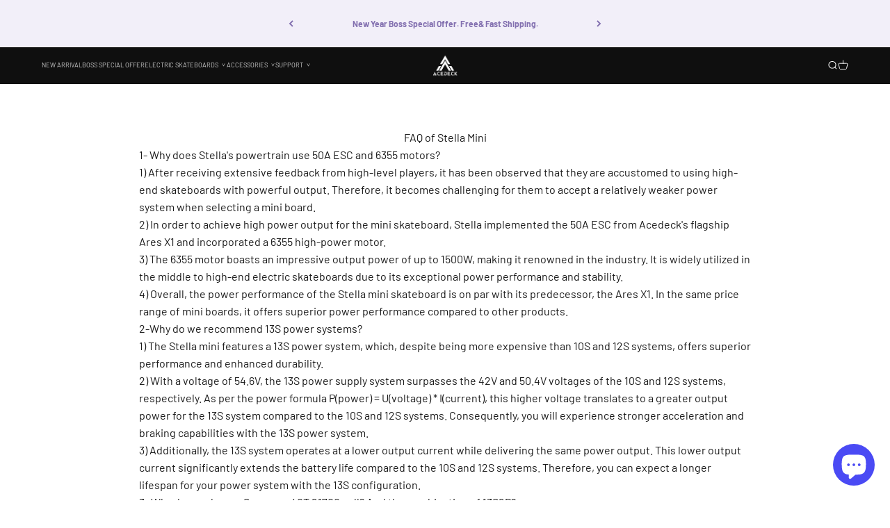

--- FILE ---
content_type: text/html; charset=utf-8
request_url: https://acedeckboards.com/pages/faq-of-stella-mini
body_size: 25913
content:
<!doctype html>

<html class="no-js" lang="en" dir="ltr">
  <head>
    <meta charset="utf-8">
    <meta name="viewport" content="width=device-width, initial-scale=1.0, height=device-height, minimum-scale=1.0, maximum-scale=1.0">
    <meta name="theme-color" content="#f0f0f0">
    <link rel="preconnect" href="https://fonts.googleapis.com">
<link rel="preconnect" href="https://fonts.gstatic.com" crossorigin>
<link href="https://fonts.googleapis.com/css2?family=Barlow:ital,wght@0,100;0,200;0,300;0,400;0,500;0,600;0,700;0,800;0,900;1,100;1,200;1,300;1,400;1,500;1,600;1,700;1,800;1,900&family=Orbitron:wght@400..900&display=swap" rel="stylesheet">

<!-- Hotjar Tracking Code for Acedeckboards -->
<script>
    (function(h,o,t,j,a,r){
        h.hj=h.hj||function(){(h.hj.q=h.hj.q||[]).push(arguments)};
        h._hjSettings={hjid:5092756,hjsv:6};
        a=o.getElementsByTagName('head')[0];
        r=o.createElement('script');r.async=1;
        r.src=t+h._hjSettings.hjid+j+h._hjSettings.hjsv;
        a.appendChild(r);
    })(window,document,'https://static.hotjar.com/c/hotjar-','.js?sv=');
</script>
    <title>FAQ of Stella Mini</title><meta name="description" content="1- Why does Stella&#39;s powertrain use 50A ESC and 6355 motors? 1) After receiving extensive feedback from high-level players, it has been observed that they are accustomed to using high-end skateboards with powerful output. Therefore, it becomes challenging for them to accept a relatively weaker power system when selecti"><link rel="canonical" href="https://acedeckboards.com/pages/faq-of-stella-mini"><link rel="shortcut icon" href="//acedeckboards.com/cdn/shop/files/278246386_113205471354594_7811867632044866276_n_2.jpg?v=1685972102&width=96">
      <link rel="apple-touch-icon" href="//acedeckboards.com/cdn/shop/files/278246386_113205471354594_7811867632044866276_n_2.jpg?v=1685972102&width=180"><link rel="preconnect" href="https://cdn.shopify.com">
    <link rel="preconnect" href="https://fonts.shopifycdn.com" crossorigin>
    <link rel="dns-prefetch" href="https://productreviews.shopifycdn.com"><link rel="preload" href="//acedeckboards.com/cdn/fonts/barlow/barlow_n4.038c60d7ea9ddb238b2f64ba6f463ba6c0b5e5ad.woff2" as="font" type="font/woff2" crossorigin><link rel="preload" href="//acedeckboards.com/cdn/fonts/barlow/barlow_n4.038c60d7ea9ddb238b2f64ba6f463ba6c0b5e5ad.woff2" as="font" type="font/woff2" crossorigin><meta property="og:type" content="website">
  <meta property="og:title" content="FAQ of Stella Mini"><meta property="og:image" content="http://acedeckboards.com/cdn/shop/files/20230418-142223.png?v=1681798989&width=2048">
  <meta property="og:image:secure_url" content="https://acedeckboards.com/cdn/shop/files/20230418-142223.png?v=1681798989&width=2048">
  <meta property="og:image:width" content="1200">
  <meta property="og:image:height" content="628"><meta property="og:description" content="1- Why does Stella&#39;s powertrain use 50A ESC and 6355 motors? 1) After receiving extensive feedback from high-level players, it has been observed that they are accustomed to using high-end skateboards with powerful output. Therefore, it becomes challenging for them to accept a relatively weaker power system when selecti"><meta property="og:url" content="https://acedeckboards.com/pages/faq-of-stella-mini">
<meta property="og:site_name" content="Acedeck® Electric Skateboards"><meta name="twitter:card" content="summary"><meta name="twitter:title" content="FAQ of Stella Mini">
  <meta name="twitter:description" content="1- Why does Stella&#39;s powertrain use 50A ESC and 6355 motors? 1) After receiving extensive feedback from high-level players, it has been observed that they are accustomed to using high-end skateboards with powerful output. Therefore, it becomes challenging for them to accept a relatively weaker power system when selecti"><meta name="twitter:image" content="https://acedeckboards.com/cdn/shop/files/20230418-142223.png?crop=center&height=1200&v=1681798989&width=1200">
  <meta name="twitter:image:alt" content="">


  <script type="application/ld+json">
  {
    "@context": "https://schema.org",
    "@type": "BreadcrumbList",
  "itemListElement": [{
      "@type": "ListItem",
      "position": 1,
      "name": "Home",
      "item": "https://acedeckboards.com"
    },{
          "@type": "ListItem",
          "position": 2,
          "name": "FAQ of Stella Mini",
          "item": "https://acedeckboards.com/pages/faq-of-stella-mini"
        }]
  }
  </script>

<style>/* Typography (heading) */
  @font-face {
  font-family: Barlow;
  font-weight: 400;
  font-style: normal;
  font-display: fallback;
  src: url("//acedeckboards.com/cdn/fonts/barlow/barlow_n4.038c60d7ea9ddb238b2f64ba6f463ba6c0b5e5ad.woff2") format("woff2"),
       url("//acedeckboards.com/cdn/fonts/barlow/barlow_n4.074a9f2b990b38aec7d56c68211821e455b6d075.woff") format("woff");
}

@font-face {
  font-family: Barlow;
  font-weight: 400;
  font-style: italic;
  font-display: fallback;
  src: url("//acedeckboards.com/cdn/fonts/barlow/barlow_i4.8c59b6445f83f078b3520bad98b24d859431b377.woff2") format("woff2"),
       url("//acedeckboards.com/cdn/fonts/barlow/barlow_i4.bf7e6d69237bd02188410034976892368fd014c0.woff") format("woff");
}

/* Typography (body) */
  @font-face {
  font-family: Barlow;
  font-weight: 400;
  font-style: normal;
  font-display: fallback;
  src: url("//acedeckboards.com/cdn/fonts/barlow/barlow_n4.038c60d7ea9ddb238b2f64ba6f463ba6c0b5e5ad.woff2") format("woff2"),
       url("//acedeckboards.com/cdn/fonts/barlow/barlow_n4.074a9f2b990b38aec7d56c68211821e455b6d075.woff") format("woff");
}

@font-face {
  font-family: Barlow;
  font-weight: 400;
  font-style: italic;
  font-display: fallback;
  src: url("//acedeckboards.com/cdn/fonts/barlow/barlow_i4.8c59b6445f83f078b3520bad98b24d859431b377.woff2") format("woff2"),
       url("//acedeckboards.com/cdn/fonts/barlow/barlow_i4.bf7e6d69237bd02188410034976892368fd014c0.woff") format("woff");
}

@font-face {
  font-family: Barlow;
  font-weight: 700;
  font-style: normal;
  font-display: fallback;
  src: url("//acedeckboards.com/cdn/fonts/barlow/barlow_n7.691d1d11f150e857dcbc1c10ef03d825bc378d81.woff2") format("woff2"),
       url("//acedeckboards.com/cdn/fonts/barlow/barlow_n7.4fdbb1cb7da0e2c2f88492243ffa2b4f91924840.woff") format("woff");
}

@font-face {
  font-family: Barlow;
  font-weight: 700;
  font-style: italic;
  font-display: fallback;
  src: url("//acedeckboards.com/cdn/fonts/barlow/barlow_i7.50e19d6cc2ba5146fa437a5a7443c76d5d730103.woff2") format("woff2"),
       url("//acedeckboards.com/cdn/fonts/barlow/barlow_i7.47e9f98f1b094d912e6fd631cc3fe93d9f40964f.woff") format("woff");
}

:root {
    /**
     * ---------------------------------------------------------------------
     * SPACING VARIABLES
     *
     * We are using a spacing inspired from frameworks like Tailwind CSS.
     * ---------------------------------------------------------------------
     */
    --spacing-0-5: 0.125rem; /* 2px */
    --spacing-1: 0.25rem; /* 4px */
    --spacing-1-5: 0.375rem; /* 6px */
    --spacing-2: 0.5rem; /* 8px */
    --spacing-2-5: 0.625rem; /* 10px */
    --spacing-3: 0.75rem; /* 12px */
    --spacing-3-5: 0.875rem; /* 14px */
    --spacing-4: 1rem; /* 16px */
    --spacing-4-5: 1.125rem; /* 18px */
    --spacing-5: 1.25rem; /* 20px */
    --spacing-5-5: 1.375rem; /* 22px */
    --spacing-6: 1.5rem; /* 24px */
    --spacing-6-5: 1.625rem; /* 26px */
    --spacing-7: 1.75rem; /* 28px */
    --spacing-7-5: 1.875rem; /* 30px */
    --spacing-8: 2rem; /* 32px */
    --spacing-8-5: 2.125rem; /* 34px */
    --spacing-9: 2.25rem; /* 36px */
    --spacing-9-5: 2.375rem; /* 38px */
    --spacing-10: 2.5rem; /* 40px */
    --spacing-11: 2.75rem; /* 44px */
    --spacing-12: 3rem; /* 48px */
    --spacing-14: 3.5rem; /* 56px */
    --spacing-16: 4rem; /* 64px */
    --spacing-18: 4.5rem; /* 72px */
    --spacing-20: 5rem; /* 80px */
    --spacing-24: 6rem; /* 96px */
    --spacing-28: 7rem; /* 112px */
    --spacing-32: 8rem; /* 128px */
    --spacing-36: 9rem; /* 144px */
    --spacing-40: 10rem; /* 160px */
    --spacing-44: 11rem; /* 176px */
    --spacing-48: 12rem; /* 192px */
    --spacing-52: 13rem; /* 208px */
    --spacing-56: 14rem; /* 224px */
    --spacing-60: 15rem; /* 240px */
    --spacing-64: 16rem; /* 256px */
    --spacing-72: 18rem; /* 288px */
    --spacing-80: 20rem; /* 320px */
    --spacing-96: 24rem; /* 384px */

    /* Container */
    --container-max-width: 1800px;
    --container-narrow-max-width: 1550px;
    --container-gutter: var(--spacing-5);
    --section-outer-spacing-block: var(--spacing-8);
    --section-inner-max-spacing-block: var(--spacing-8);
    --section-inner-spacing-inline: var(--container-gutter);
    --section-stack-spacing-block: var(--spacing-8);

    /* Grid gutter */
    --grid-gutter: var(--spacing-5);

    /* Product list settings */
    --product-list-row-gap: var(--spacing-8);
    --product-list-column-gap: var(--grid-gutter);

    /* Form settings */
    --input-gap: var(--spacing-2);
    --input-height: 2.625rem;
    --input-padding-inline: var(--spacing-4);

    /* Other sizes */
    --sticky-area-height: calc(var(--sticky-announcement-bar-enabled, 0) * var(--announcement-bar-height, 0px) + var(--sticky-header-enabled, 0) * var(--header-height, 0px));

    /* RTL support */
    --transform-logical-flip: 1;
    --transform-origin-start: left;
    --transform-origin-end: right;

    /**
     * ---------------------------------------------------------------------
     * TYPOGRAPHY
     * ---------------------------------------------------------------------
     */

    /* Font properties */
    --heading-font-family: Barlow, sans-serif;
    --heading-font-weight: 400;
    --heading-font-style: normal;
    --heading-text-transform: normal;
    --heading-letter-spacing: -0.02em;
    --text-font-family: Barlow, sans-serif;
    --text-font-weight: 400;
    --text-font-style: normal;
    --text-letter-spacing: 0.0em;

    /* Font sizes */
    --text-h0: 3rem;
    --text-h1: 2.5rem;
    --text-h2: 2rem;
    --text-h3: 1.5rem;
    --text-h4: 1.375rem;
    --text-h5: 1.125rem;
    --text-h6: 1rem;
    --text-xs: 0.6875rem;
    --text-sm: 0.75rem;
    --text-base: 0.875rem;
    --text-lg: 1.125rem;

    /**
     * ---------------------------------------------------------------------
     * COLORS
     * ---------------------------------------------------------------------
     */

    /* Color settings */--accent: 0 0 0;
    --text-primary: 26 26 26;
    --background-primary: 255 255 255;
    --dialog-background: 255 255 255;
    --border-color: var(--text-color, var(--text-primary)) / 0.12;

    /* Button colors */
    --button-background-primary: 0 0 0;
    --button-text-primary: 255 255 255;
    --button-background-secondary: 0 0 0;
    --button-text-secondary: 0 0 0;

    /* Status colors */
    --success-background: 224 244 232;
    --success-text: 0 163 65;
    --warning-background: 255 246 233;
    --warning-text: 255 183 74;
    --error-background: 254 231 231;
    --error-text: 248 58 58;

    /* Product colors */
    --on-sale-text: 248 58 58;
    --on-sale-badge-background: 248 58 58;
    --on-sale-badge-text: 255 255 255;
    --sold-out-badge-background: 0 0 0;
    --sold-out-badge-text: 255 255 255;
    --primary-badge-background: 74 74 244;
    --primary-badge-text: 255 255 255;
    --star-color: 172 225 0;
    --product-card-background: 0 0 0;
    --product-card-text: 0 0 0;

    /* Header colors */
    --header-background: 240 240 240;
    --header-text: 26 26 26;

    /* Footer colors */
    --footer-background: 3 3 3;
    --footer-text: 250 250 250;

    /* Rounded variables (used for border radius) */
    --rounded-xs: 0.25rem;
    --rounded-sm: 1.0rem;
    --rounded: 2.0rem;
    --rounded-lg: 4.0rem;
    --rounded-full: 9999px;

    --rounded-button: 3.75rem;
    --rounded-input: 0.5rem;

    /* Box shadow */
    --shadow-sm: 0 2px 8px rgb(var(--text-primary) / 0.1);
    --shadow: 0 5px 15px rgb(var(--text-primary) / 0.1);
    --shadow-md: 0 5px 30px rgb(var(--text-primary) / 0.1);
    --shadow-block: 0px 18px 50px rgb(var(--text-primary) / 0.1);

    /**
     * ---------------------------------------------------------------------
     * OTHER
     * ---------------------------------------------------------------------
     */

    --cursor-close-svg-url: url(//acedeckboards.com/cdn/shop/t/58/assets/cursor-close.svg?v=147174565022153725511763725907);
    --cursor-zoom-in-svg-url: url(//acedeckboards.com/cdn/shop/t/58/assets/cursor-zoom-in.svg?v=154953035094101115921763725907);
    --cursor-zoom-out-svg-url: url(//acedeckboards.com/cdn/shop/t/58/assets/cursor-zoom-out.svg?v=16155520337305705181763725907);
    --checkmark-svg-url: url(//acedeckboards.com/cdn/shop/t/58/assets/checkmark.svg?v=77552481021870063511763725907);
  }

  [dir="rtl"]:root {
    /* RTL support */
    --transform-logical-flip: -1;
    --transform-origin-start: right;
    --transform-origin-end: left;
  }

  @media screen and (min-width: 700px) {
    :root {
      /* Typography (font size) */
      --text-h0: 4rem;
      --text-h1: 3rem;
      --text-h2: 2.5rem;
      --text-h3: 2rem;
      --text-h4: 1.625rem;
      --text-h5: 1.25rem;
      --text-h6: 1.125rem;

      --text-xs: 0.75rem;
      --text-sm: 0.875rem;
      --text-base: 1.0rem;
      --text-lg: 1.25rem;

      /* Spacing */
      --container-gutter: 2rem;
      --section-outer-spacing-block: var(--spacing-12);
      --section-inner-max-spacing-block: var(--spacing-10);
      --section-inner-spacing-inline: var(--spacing-14);
      --section-stack-spacing-block: var(--spacing-10);

      /* Grid gutter */
      --grid-gutter: var(--spacing-6);

      /* Product list settings */
      --product-list-row-gap: var(--spacing-12);

      /* Form settings */
      --input-gap: 1rem;
      --input-height: 3.125rem;
      --input-padding-inline: var(--spacing-5);
    }
  }

  @media screen and (min-width: 1000px) {
    :root {
      /* Spacing settings */
      --container-gutter: var(--spacing-12);
      --section-outer-spacing-block: var(--spacing-14);
      --section-inner-max-spacing-block: var(--spacing-12);
      --section-inner-spacing-inline: var(--spacing-18);
      --section-stack-spacing-block: var(--spacing-10);
    }
  }

  @media screen and (min-width: 1150px) {
    :root {
      /* Spacing settings */
      --container-gutter: var(--spacing-12);
      --section-outer-spacing-block: var(--spacing-14);
      --section-inner-max-spacing-block: var(--spacing-12);
      --section-inner-spacing-inline: var(--spacing-18);
      --section-stack-spacing-block: var(--spacing-12);
    }
  }

  @media screen and (min-width: 1400px) {
    :root {
      /* Typography (font size) */
      --text-h0: 5rem;
      --text-h1: 3.75rem;
      --text-h2: 3rem;
      --text-h3: 2.25rem;
      --text-h4: 2rem;
      --text-h5: 1.5rem;
      --text-h6: 1.25rem;

      --section-outer-spacing-block: var(--spacing-16);
      --section-inner-max-spacing-block: var(--spacing-14);
      --section-inner-spacing-inline: var(--spacing-20);
    }
  }

  @media screen and (min-width: 1600px) {
    :root {
      --section-outer-spacing-block: var(--spacing-16);
      --section-inner-max-spacing-block: var(--spacing-16);
      --section-inner-spacing-inline: var(--spacing-24);
    }
  }

  /**
   * ---------------------------------------------------------------------
   * LIQUID DEPENDANT CSS
   *
   * Our main CSS is Liquid free, but some very specific features depend on
   * theme settings, so we have them here
   * ---------------------------------------------------------------------
   */@media screen and (pointer: fine) {
        /* The !important are for the Shopify Payment button to ensure we override the default from Shopify styles */
        .button:not([disabled]):not(.button--outline):hover, .btn:not([disabled]):hover, .shopify-payment-button__button--unbranded:not([disabled]):hover {
          background-color: transparent !important;
          color: rgb(var(--button-outline-color) / var(--button-background-opacity, 1)) !important;
          box-shadow: inset 0 0 0 2px currentColor !important;
        }

        .button--outline:not([disabled]):hover {
          background: rgb(var(--button-background));
          color: rgb(var(--button-text-color));
          box-shadow: inset 0 0 0 2px rgb(var(--button-background));
        }
      }</style><script>
  document.documentElement.classList.replace('no-js', 'js');

  // This allows to expose several variables to the global scope, to be used in scripts
  window.themeVariables = {
    settings: {
      showPageTransition: true,
      headingApparition: "fade",
      pageType: "page",
      moneyFormat: "${{amount}}",
      moneyWithCurrencyFormat: "${{amount}} USD",
      currencyCodeEnabled: true,
      cartType: "popover",
      showDiscount: true,
      discountMode: "saving"
    },

    strings: {
      accessibilityClose: "Close",
      accessibilityNext: "Next",
      accessibilityPrevious: "Previous",
      addToCartButton: "Add to cart",
      soldOutButton: "Sold out",
      preOrderButton: "Pre-order",
      unavailableButton: "Unavailable",
      closeGallery: "Close gallery",
      zoomGallery: "Zoom",
      errorGallery: "Image cannot be loaded",
      soldOutBadge: "Sold out",
      discountBadge: "Save @@",
      sku: "SKU:",
      searchNoResults: "No results could be found.",
      addOrderNote: "Add order note",
      editOrderNote: "Edit order note",
      shippingEstimatorNoResults: "Sorry, we do not ship to your address.",
      shippingEstimatorOneResult: "There is one shipping rate for your address:",
      shippingEstimatorMultipleResults: "There are several shipping rates for your address:",
      shippingEstimatorError: "One or more error occurred while retrieving shipping rates:"
    },

    breakpoints: {
      'sm': 'screen and (min-width: 700px)',
      'md': 'screen and (min-width: 1000px)',
      'lg': 'screen and (min-width: 1150px)',
      'xl': 'screen and (min-width: 1400px)',

      'sm-max': 'screen and (max-width: 699px)',
      'md-max': 'screen and (max-width: 999px)',
      'lg-max': 'screen and (max-width: 1149px)',
      'xl-max': 'screen and (max-width: 1399px)'
    }
  };window.addEventListener('DOMContentLoaded', () => {
      const isReloaded = (window.performance.navigation && window.performance.navigation.type === 1) || window.performance.getEntriesByType('navigation').map((nav) => nav.type).includes('reload');

      if ('animate' in document.documentElement && window.matchMedia('(prefers-reduced-motion: no-preference)').matches && document.referrer.includes(location.host) && !isReloaded) {
        document.body.animate({opacity: [0, 1]}, {duration: 115, fill: 'forwards'});
      }
    });

    window.addEventListener('pageshow', (event) => {
      document.body.classList.remove('page-transition');

      if (event.persisted) {
        document.body.animate({opacity: [0, 1]}, {duration: 0, fill: 'forwards'});
      }
    });// For detecting native share
  document.documentElement.classList.add(`native-share--${navigator.share ? 'enabled' : 'disabled'}`);</script><style>
    .pc_show{ display: block;}
    .mobile_show{ display: none;}
    @media (max-width: 768px){
    	.pc_show{ display: none;}
    	.mobile_show{ display: block;}
    }	
    </style>
    <script type="module" src="//acedeckboards.com/cdn/shop/t/58/assets/vendor.min.js?v=101728284033374364961763725907"></script>
    <script type="module" src="//acedeckboards.com/cdn/shop/t/58/assets/theme.js?v=160686232813290228141763725907"></script>
    <script type="module" src="//acedeckboards.com/cdn/shop/t/58/assets/sections.js?v=130675097600671211391765628991"></script>
    <script src="//acedeckboards.com/cdn/shop/t/58/assets/jquery-3.4.1.min.js?v=81049236547974671631763725907" type="text/javascript"></script>
    <script src="//acedeckboards.com/cdn/shop/t/58/assets/gsap.min.js?v=149772975000177911411763725907"></script>
    <script src="//acedeckboards.com/cdn/shop/t/58/assets/ScrollTrigger.min.js?v=82811970547231565411763725907"></script>
    <script type="module" src="//acedeckboards.com/cdn/shop/t/58/assets/slick.min.js?v=71779134894361685811763725907"></script>
    <script type="module" src="//acedeckboards.com/cdn/shop/t/58/assets/bh.js?v=17214249320832207491763725907"></script>
    <script type="module" src="//acedeckboards.com/cdn/shop/t/58/assets/n1.js?v=45874228180219552591763725907"></script>
    <script type="module" src="//acedeckboards.com/cdn/shop/t/58/assets/shiyu.js?v=36139178427980899291763725907"></script>
    <script type="module" src="//acedeckboards.com/cdn/shop/t/58/assets/mini.js?v=175003318563955936321763725907"></script>
    <script type="module" src="//acedeckboards.com/cdn/shop/t/58/assets/z3.js?v=124346406469080892441763725907"></script>

    <script src="//acedeckboards.com/cdn/shop/t/58/assets/swiper.min.js?v=178246462184437574031763725907" type="text/javascript"></script>
    <script src="//acedeckboards.com/cdn/shop/t/58/assets/wow.min.js?v=69973949907257802811763725907" type="text/javascript"></script>
<link href="//acedeckboards.com/cdn/shop/t/58/assets/swiper.min.css?v=33291959179498497911763725907" rel="stylesheet" type="text/css" media="all" /><link href="//acedeckboards.com/cdn/shop/t/58/assets/animate.css?v=13389756231654235361763725907" rel="stylesheet" type="text/css" media="all" /><script>window.performance && window.performance.mark && window.performance.mark('shopify.content_for_header.start');</script><meta name="google-site-verification" content="ebbWEZiqNyl7ii6ewyNX1tBH8dXxRCtxlDIjnGXhagw">
<meta id="shopify-digital-wallet" name="shopify-digital-wallet" content="/74747019578/digital_wallets/dialog">
<meta name="shopify-checkout-api-token" content="3d1d772dfed1a0a9eb3ccccfdbcf4a12">
<meta id="in-context-paypal-metadata" data-shop-id="74747019578" data-venmo-supported="true" data-environment="production" data-locale="en_US" data-paypal-v4="true" data-currency="USD">
<link rel="alternate" hreflang="x-default" href="https://acedeckboards.com/pages/faq-of-stella-mini">
<link rel="alternate" hreflang="en" href="https://acedeckboards.com/pages/faq-of-stella-mini">
<link rel="alternate" hreflang="en-NZ" href="https://acedeckboards.com/en-nz/pages/faq-of-stella-mini">
<script async="async" src="/checkouts/internal/preloads.js?locale=en-US"></script>
<script id="shopify-features" type="application/json">{"accessToken":"3d1d772dfed1a0a9eb3ccccfdbcf4a12","betas":["rich-media-storefront-analytics"],"domain":"acedeckboards.com","predictiveSearch":true,"shopId":74747019578,"locale":"en"}</script>
<script>var Shopify = Shopify || {};
Shopify.shop = "acedeckboards.myshopify.com";
Shopify.locale = "en";
Shopify.currency = {"active":"USD","rate":"1.0"};
Shopify.country = "US";
Shopify.theme = {"name":"改livechat1213","id":184009752890,"schema_name":"Impact","schema_version":"4.3.3","theme_store_id":null,"role":"main"};
Shopify.theme.handle = "null";
Shopify.theme.style = {"id":null,"handle":null};
Shopify.cdnHost = "acedeckboards.com/cdn";
Shopify.routes = Shopify.routes || {};
Shopify.routes.root = "/";</script>
<script type="module">!function(o){(o.Shopify=o.Shopify||{}).modules=!0}(window);</script>
<script>!function(o){function n(){var o=[];function n(){o.push(Array.prototype.slice.apply(arguments))}return n.q=o,n}var t=o.Shopify=o.Shopify||{};t.loadFeatures=n(),t.autoloadFeatures=n()}(window);</script>
<script id="shop-js-analytics" type="application/json">{"pageType":"page"}</script>
<script defer="defer" async type="module" src="//acedeckboards.com/cdn/shopifycloud/shop-js/modules/v2/client.init-shop-cart-sync_CG-L-Qzi.en.esm.js"></script>
<script defer="defer" async type="module" src="//acedeckboards.com/cdn/shopifycloud/shop-js/modules/v2/chunk.common_B8yXDTDb.esm.js"></script>
<script type="module">
  await import("//acedeckboards.com/cdn/shopifycloud/shop-js/modules/v2/client.init-shop-cart-sync_CG-L-Qzi.en.esm.js");
await import("//acedeckboards.com/cdn/shopifycloud/shop-js/modules/v2/chunk.common_B8yXDTDb.esm.js");

  window.Shopify.SignInWithShop?.initShopCartSync?.({"fedCMEnabled":true,"windoidEnabled":true});

</script>
<script>(function() {
  var isLoaded = false;
  function asyncLoad() {
    if (isLoaded) return;
    isLoaded = true;
    var urls = ["https:\/\/loox.io\/widget\/4MLg7R0R5A\/loox.1681823969742.js?shop=acedeckboards.myshopify.com","https:\/\/static.affiliatly.com\/shopify\/v3\/shopify.js?affiliatly_code=AF-1063226\u0026s=2\u0026shop=acedeckboards.myshopify.com","https:\/\/cdn.nfcube.com\/instafeed-764afe3d6a13069774ba8efcafeb174d.js?shop=acedeckboards.myshopify.com","https:\/\/cdn.hextom.com\/js\/eventpromotionbar.js?shop=acedeckboards.myshopify.com"];
    for (var i = 0; i < urls.length; i++) {
      var s = document.createElement('script');
      s.type = 'text/javascript';
      s.async = true;
      s.src = urls[i];
      var x = document.getElementsByTagName('script')[0];
      x.parentNode.insertBefore(s, x);
    }
  };
  if(window.attachEvent) {
    window.attachEvent('onload', asyncLoad);
  } else {
    window.addEventListener('load', asyncLoad, false);
  }
})();</script>
<script id="__st">var __st={"a":74747019578,"offset":28800,"reqid":"e3483840-388b-4d31-998e-3fbe6e70ef38-1768080797","pageurl":"acedeckboards.com\/pages\/faq-of-stella-mini","s":"pages-118471262522","u":"f68883a1a333","p":"page","rtyp":"page","rid":118471262522};</script>
<script>window.ShopifyPaypalV4VisibilityTracking = true;</script>
<script id="captcha-bootstrap">!function(){'use strict';const t='contact',e='account',n='new_comment',o=[[t,t],['blogs',n],['comments',n],[t,'customer']],c=[[e,'customer_login'],[e,'guest_login'],[e,'recover_customer_password'],[e,'create_customer']],r=t=>t.map((([t,e])=>`form[action*='/${t}']:not([data-nocaptcha='true']) input[name='form_type'][value='${e}']`)).join(','),a=t=>()=>t?[...document.querySelectorAll(t)].map((t=>t.form)):[];function s(){const t=[...o],e=r(t);return a(e)}const i='password',u='form_key',d=['recaptcha-v3-token','g-recaptcha-response','h-captcha-response',i],f=()=>{try{return window.sessionStorage}catch{return}},m='__shopify_v',_=t=>t.elements[u];function p(t,e,n=!1){try{const o=window.sessionStorage,c=JSON.parse(o.getItem(e)),{data:r}=function(t){const{data:e,action:n}=t;return t[m]||n?{data:e,action:n}:{data:t,action:n}}(c);for(const[e,n]of Object.entries(r))t.elements[e]&&(t.elements[e].value=n);n&&o.removeItem(e)}catch(o){console.error('form repopulation failed',{error:o})}}const l='form_type',E='cptcha';function T(t){t.dataset[E]=!0}const w=window,h=w.document,L='Shopify',v='ce_forms',y='captcha';let A=!1;((t,e)=>{const n=(g='f06e6c50-85a8-45c8-87d0-21a2b65856fe',I='https://cdn.shopify.com/shopifycloud/storefront-forms-hcaptcha/ce_storefront_forms_captcha_hcaptcha.v1.5.2.iife.js',D={infoText:'Protected by hCaptcha',privacyText:'Privacy',termsText:'Terms'},(t,e,n)=>{const o=w[L][v],c=o.bindForm;if(c)return c(t,g,e,D).then(n);var r;o.q.push([[t,g,e,D],n]),r=I,A||(h.body.append(Object.assign(h.createElement('script'),{id:'captcha-provider',async:!0,src:r})),A=!0)});var g,I,D;w[L]=w[L]||{},w[L][v]=w[L][v]||{},w[L][v].q=[],w[L][y]=w[L][y]||{},w[L][y].protect=function(t,e){n(t,void 0,e),T(t)},Object.freeze(w[L][y]),function(t,e,n,w,h,L){const[v,y,A,g]=function(t,e,n){const i=e?o:[],u=t?c:[],d=[...i,...u],f=r(d),m=r(i),_=r(d.filter((([t,e])=>n.includes(e))));return[a(f),a(m),a(_),s()]}(w,h,L),I=t=>{const e=t.target;return e instanceof HTMLFormElement?e:e&&e.form},D=t=>v().includes(t);t.addEventListener('submit',(t=>{const e=I(t);if(!e)return;const n=D(e)&&!e.dataset.hcaptchaBound&&!e.dataset.recaptchaBound,o=_(e),c=g().includes(e)&&(!o||!o.value);(n||c)&&t.preventDefault(),c&&!n&&(function(t){try{if(!f())return;!function(t){const e=f();if(!e)return;const n=_(t);if(!n)return;const o=n.value;o&&e.removeItem(o)}(t);const e=Array.from(Array(32),(()=>Math.random().toString(36)[2])).join('');!function(t,e){_(t)||t.append(Object.assign(document.createElement('input'),{type:'hidden',name:u})),t.elements[u].value=e}(t,e),function(t,e){const n=f();if(!n)return;const o=[...t.querySelectorAll(`input[type='${i}']`)].map((({name:t})=>t)),c=[...d,...o],r={};for(const[a,s]of new FormData(t).entries())c.includes(a)||(r[a]=s);n.setItem(e,JSON.stringify({[m]:1,action:t.action,data:r}))}(t,e)}catch(e){console.error('failed to persist form',e)}}(e),e.submit())}));const S=(t,e)=>{t&&!t.dataset[E]&&(n(t,e.some((e=>e===t))),T(t))};for(const o of['focusin','change'])t.addEventListener(o,(t=>{const e=I(t);D(e)&&S(e,y())}));const B=e.get('form_key'),M=e.get(l),P=B&&M;t.addEventListener('DOMContentLoaded',(()=>{const t=y();if(P)for(const e of t)e.elements[l].value===M&&p(e,B);[...new Set([...A(),...v().filter((t=>'true'===t.dataset.shopifyCaptcha))])].forEach((e=>S(e,t)))}))}(h,new URLSearchParams(w.location.search),n,t,e,['guest_login'])})(!0,!0)}();</script>
<script integrity="sha256-4kQ18oKyAcykRKYeNunJcIwy7WH5gtpwJnB7kiuLZ1E=" data-source-attribution="shopify.loadfeatures" defer="defer" src="//acedeckboards.com/cdn/shopifycloud/storefront/assets/storefront/load_feature-a0a9edcb.js" crossorigin="anonymous"></script>
<script data-source-attribution="shopify.dynamic_checkout.dynamic.init">var Shopify=Shopify||{};Shopify.PaymentButton=Shopify.PaymentButton||{isStorefrontPortableWallets:!0,init:function(){window.Shopify.PaymentButton.init=function(){};var t=document.createElement("script");t.src="https://acedeckboards.com/cdn/shopifycloud/portable-wallets/latest/portable-wallets.en.js",t.type="module",document.head.appendChild(t)}};
</script>
<script data-source-attribution="shopify.dynamic_checkout.buyer_consent">
  function portableWalletsHideBuyerConsent(e){var t=document.getElementById("shopify-buyer-consent"),n=document.getElementById("shopify-subscription-policy-button");t&&n&&(t.classList.add("hidden"),t.setAttribute("aria-hidden","true"),n.removeEventListener("click",e))}function portableWalletsShowBuyerConsent(e){var t=document.getElementById("shopify-buyer-consent"),n=document.getElementById("shopify-subscription-policy-button");t&&n&&(t.classList.remove("hidden"),t.removeAttribute("aria-hidden"),n.addEventListener("click",e))}window.Shopify?.PaymentButton&&(window.Shopify.PaymentButton.hideBuyerConsent=portableWalletsHideBuyerConsent,window.Shopify.PaymentButton.showBuyerConsent=portableWalletsShowBuyerConsent);
</script>
<script data-source-attribution="shopify.dynamic_checkout.cart.bootstrap">document.addEventListener("DOMContentLoaded",(function(){function t(){return document.querySelector("shopify-accelerated-checkout-cart, shopify-accelerated-checkout")}if(t())Shopify.PaymentButton.init();else{new MutationObserver((function(e,n){t()&&(Shopify.PaymentButton.init(),n.disconnect())})).observe(document.body,{childList:!0,subtree:!0})}}));
</script>
<script id='scb4127' type='text/javascript' async='' src='https://acedeckboards.com/cdn/shopifycloud/privacy-banner/storefront-banner.js'></script><link id="shopify-accelerated-checkout-styles" rel="stylesheet" media="screen" href="https://acedeckboards.com/cdn/shopifycloud/portable-wallets/latest/accelerated-checkout-backwards-compat.css" crossorigin="anonymous">
<style id="shopify-accelerated-checkout-cart">
        #shopify-buyer-consent {
  margin-top: 1em;
  display: inline-block;
  width: 100%;
}

#shopify-buyer-consent.hidden {
  display: none;
}

#shopify-subscription-policy-button {
  background: none;
  border: none;
  padding: 0;
  text-decoration: underline;
  font-size: inherit;
  cursor: pointer;
}

#shopify-subscription-policy-button::before {
  box-shadow: none;
}

      </style>

<script>window.performance && window.performance.mark && window.performance.mark('shopify.content_for_header.end');</script>
<link href="//acedeckboards.com/cdn/shop/t/58/assets/theme.css?v=178520205674622407211765632336" rel="stylesheet" type="text/css" media="all" /><link href="//acedeckboards.com/cdn/shop/t/58/assets/slick.css?v=98340474046176884051763725907" rel="stylesheet" type="text/css" media="all" /><link href="//acedeckboards.com/cdn/shop/t/58/assets/slick-theme.css?v=101064838771465012011763725907" rel="stylesheet" type="text/css" media="all" /><link href="//acedeckboards.com/cdn/shop/t/58/assets/bh.css?v=15829264850771872421763725907" rel="stylesheet" type="text/css" media="all" /><link href="//acedeckboards.com/cdn/shop/t/58/assets/n1.css?v=78461688091274114161763725907" rel="stylesheet" type="text/css" media="all" /><link href="//acedeckboards.com/cdn/shop/t/58/assets/shiyu.css?v=37224961645649821141763725907" rel="stylesheet" type="text/css" media="all" /><link href="//acedeckboards.com/cdn/shop/t/58/assets/mini.css?v=179033256863236359831763725907" rel="stylesheet" type="text/css" media="all" /><link href="//acedeckboards.com/cdn/shop/t/58/assets/z3.css?v=71060588130430794901763725907" rel="stylesheet" type="text/css" media="all" />
  
	<script>var loox_global_hash = '1768068594674';</script><script>var visitor_level_referral = {"active":true,"rtl":false,"position":"right","button_text":"Get $25","button_bg_color":"333333","button_text_color":"FFFFFF","display_on_home_page":false,"display_on_product_page":true,"display_on_cart_page":true,"display_on_other_pages":false,"hide_on_mobile":false,"sidebar_visible":true,"orientation":"default"};
</script><style>.loox-reviews-default { max-width: 1200px; margin: 0 auto; }.loox-rating .loox-icon { color:#4A4AF4; }
:root { --lxs-rating-icon-color: #4A4AF4; }</style>



 

<!-- BEGIN app block: shopify://apps/pagefly-page-builder/blocks/app-embed/83e179f7-59a0-4589-8c66-c0dddf959200 -->

<!-- BEGIN app snippet: pagefly-cro-ab-testing-main -->







<script>
  ;(function () {
    const url = new URL(window.location)
    const viewParam = url.searchParams.get('view')
    if (viewParam && viewParam.includes('variant-pf-')) {
      url.searchParams.set('pf_v', viewParam)
      url.searchParams.delete('view')
      window.history.replaceState({}, '', url)
    }
  })()
</script>



<script type='module'>
  
  window.PAGEFLY_CRO = window.PAGEFLY_CRO || {}

  window.PAGEFLY_CRO['data_debug'] = {
    original_template_suffix: "",
    allow_ab_test: false,
    ab_test_start_time: 0,
    ab_test_end_time: 0,
    today_date_time: 1768080797000,
  }
  window.PAGEFLY_CRO['GA4'] = { enabled: false}
</script>

<!-- END app snippet -->








  <script src='https://cdn.shopify.com/extensions/019b6965-ed06-7f85-833a-9283c5c4e872/pagefly-page-builder-212/assets/pagefly-helper.js' defer='defer'></script>

  <script src='https://cdn.shopify.com/extensions/019b6965-ed06-7f85-833a-9283c5c4e872/pagefly-page-builder-212/assets/pagefly-general-helper.js' defer='defer'></script>

  <script src='https://cdn.shopify.com/extensions/019b6965-ed06-7f85-833a-9283c5c4e872/pagefly-page-builder-212/assets/pagefly-snap-slider.js' defer='defer'></script>

  <script src='https://cdn.shopify.com/extensions/019b6965-ed06-7f85-833a-9283c5c4e872/pagefly-page-builder-212/assets/pagefly-slideshow-v3.js' defer='defer'></script>

  <script src='https://cdn.shopify.com/extensions/019b6965-ed06-7f85-833a-9283c5c4e872/pagefly-page-builder-212/assets/pagefly-slideshow-v4.js' defer='defer'></script>

  <script src='https://cdn.shopify.com/extensions/019b6965-ed06-7f85-833a-9283c5c4e872/pagefly-page-builder-212/assets/pagefly-glider.js' defer='defer'></script>

  <script src='https://cdn.shopify.com/extensions/019b6965-ed06-7f85-833a-9283c5c4e872/pagefly-page-builder-212/assets/pagefly-slideshow-v1-v2.js' defer='defer'></script>

  <script src='https://cdn.shopify.com/extensions/019b6965-ed06-7f85-833a-9283c5c4e872/pagefly-page-builder-212/assets/pagefly-product-media.js' defer='defer'></script>

  <script src='https://cdn.shopify.com/extensions/019b6965-ed06-7f85-833a-9283c5c4e872/pagefly-page-builder-212/assets/pagefly-product.js' defer='defer'></script>


<script id='pagefly-helper-data' type='application/json'>
  {
    "page_optimization": {
      "assets_prefetching": false
    },
    "elements_asset_mapper": {
      "Accordion": "https://cdn.shopify.com/extensions/019b6965-ed06-7f85-833a-9283c5c4e872/pagefly-page-builder-212/assets/pagefly-accordion.js",
      "Accordion3": "https://cdn.shopify.com/extensions/019b6965-ed06-7f85-833a-9283c5c4e872/pagefly-page-builder-212/assets/pagefly-accordion3.js",
      "CountDown": "https://cdn.shopify.com/extensions/019b6965-ed06-7f85-833a-9283c5c4e872/pagefly-page-builder-212/assets/pagefly-countdown.js",
      "GMap1": "https://cdn.shopify.com/extensions/019b6965-ed06-7f85-833a-9283c5c4e872/pagefly-page-builder-212/assets/pagefly-gmap.js",
      "GMap2": "https://cdn.shopify.com/extensions/019b6965-ed06-7f85-833a-9283c5c4e872/pagefly-page-builder-212/assets/pagefly-gmap.js",
      "GMapBasicV2": "https://cdn.shopify.com/extensions/019b6965-ed06-7f85-833a-9283c5c4e872/pagefly-page-builder-212/assets/pagefly-gmap.js",
      "GMapAdvancedV2": "https://cdn.shopify.com/extensions/019b6965-ed06-7f85-833a-9283c5c4e872/pagefly-page-builder-212/assets/pagefly-gmap.js",
      "HTML.Video": "https://cdn.shopify.com/extensions/019b6965-ed06-7f85-833a-9283c5c4e872/pagefly-page-builder-212/assets/pagefly-htmlvideo.js",
      "HTML.Video2": "https://cdn.shopify.com/extensions/019b6965-ed06-7f85-833a-9283c5c4e872/pagefly-page-builder-212/assets/pagefly-htmlvideo2.js",
      "HTML.Video3": "https://cdn.shopify.com/extensions/019b6965-ed06-7f85-833a-9283c5c4e872/pagefly-page-builder-212/assets/pagefly-htmlvideo2.js",
      "BackgroundVideo": "https://cdn.shopify.com/extensions/019b6965-ed06-7f85-833a-9283c5c4e872/pagefly-page-builder-212/assets/pagefly-htmlvideo2.js",
      "Instagram": "https://cdn.shopify.com/extensions/019b6965-ed06-7f85-833a-9283c5c4e872/pagefly-page-builder-212/assets/pagefly-instagram.js",
      "Instagram2": "https://cdn.shopify.com/extensions/019b6965-ed06-7f85-833a-9283c5c4e872/pagefly-page-builder-212/assets/pagefly-instagram.js",
      "Insta3": "https://cdn.shopify.com/extensions/019b6965-ed06-7f85-833a-9283c5c4e872/pagefly-page-builder-212/assets/pagefly-instagram3.js",
      "Tabs": "https://cdn.shopify.com/extensions/019b6965-ed06-7f85-833a-9283c5c4e872/pagefly-page-builder-212/assets/pagefly-tab.js",
      "Tabs3": "https://cdn.shopify.com/extensions/019b6965-ed06-7f85-833a-9283c5c4e872/pagefly-page-builder-212/assets/pagefly-tab3.js",
      "ProductBox": "https://cdn.shopify.com/extensions/019b6965-ed06-7f85-833a-9283c5c4e872/pagefly-page-builder-212/assets/pagefly-cart.js",
      "FBPageBox2": "https://cdn.shopify.com/extensions/019b6965-ed06-7f85-833a-9283c5c4e872/pagefly-page-builder-212/assets/pagefly-facebook.js",
      "FBLikeButton2": "https://cdn.shopify.com/extensions/019b6965-ed06-7f85-833a-9283c5c4e872/pagefly-page-builder-212/assets/pagefly-facebook.js",
      "TwitterFeed2": "https://cdn.shopify.com/extensions/019b6965-ed06-7f85-833a-9283c5c4e872/pagefly-page-builder-212/assets/pagefly-twitter.js",
      "Paragraph4": "https://cdn.shopify.com/extensions/019b6965-ed06-7f85-833a-9283c5c4e872/pagefly-page-builder-212/assets/pagefly-paragraph4.js",

      "AliReviews": "https://cdn.shopify.com/extensions/019b6965-ed06-7f85-833a-9283c5c4e872/pagefly-page-builder-212/assets/pagefly-3rd-elements.js",
      "BackInStock": "https://cdn.shopify.com/extensions/019b6965-ed06-7f85-833a-9283c5c4e872/pagefly-page-builder-212/assets/pagefly-3rd-elements.js",
      "GloboBackInStock": "https://cdn.shopify.com/extensions/019b6965-ed06-7f85-833a-9283c5c4e872/pagefly-page-builder-212/assets/pagefly-3rd-elements.js",
      "GrowaveWishlist": "https://cdn.shopify.com/extensions/019b6965-ed06-7f85-833a-9283c5c4e872/pagefly-page-builder-212/assets/pagefly-3rd-elements.js",
      "InfiniteOptionsShopPad": "https://cdn.shopify.com/extensions/019b6965-ed06-7f85-833a-9283c5c4e872/pagefly-page-builder-212/assets/pagefly-3rd-elements.js",
      "InkybayProductPersonalizer": "https://cdn.shopify.com/extensions/019b6965-ed06-7f85-833a-9283c5c4e872/pagefly-page-builder-212/assets/pagefly-3rd-elements.js",
      "LimeSpot": "https://cdn.shopify.com/extensions/019b6965-ed06-7f85-833a-9283c5c4e872/pagefly-page-builder-212/assets/pagefly-3rd-elements.js",
      "Loox": "https://cdn.shopify.com/extensions/019b6965-ed06-7f85-833a-9283c5c4e872/pagefly-page-builder-212/assets/pagefly-3rd-elements.js",
      "Opinew": "https://cdn.shopify.com/extensions/019b6965-ed06-7f85-833a-9283c5c4e872/pagefly-page-builder-212/assets/pagefly-3rd-elements.js",
      "Powr": "https://cdn.shopify.com/extensions/019b6965-ed06-7f85-833a-9283c5c4e872/pagefly-page-builder-212/assets/pagefly-3rd-elements.js",
      "ProductReviews": "https://cdn.shopify.com/extensions/019b6965-ed06-7f85-833a-9283c5c4e872/pagefly-page-builder-212/assets/pagefly-3rd-elements.js",
      "PushOwl": "https://cdn.shopify.com/extensions/019b6965-ed06-7f85-833a-9283c5c4e872/pagefly-page-builder-212/assets/pagefly-3rd-elements.js",
      "ReCharge": "https://cdn.shopify.com/extensions/019b6965-ed06-7f85-833a-9283c5c4e872/pagefly-page-builder-212/assets/pagefly-3rd-elements.js",
      "Rivyo": "https://cdn.shopify.com/extensions/019b6965-ed06-7f85-833a-9283c5c4e872/pagefly-page-builder-212/assets/pagefly-3rd-elements.js",
      "TrackingMore": "https://cdn.shopify.com/extensions/019b6965-ed06-7f85-833a-9283c5c4e872/pagefly-page-builder-212/assets/pagefly-3rd-elements.js",
      "Vitals": "https://cdn.shopify.com/extensions/019b6965-ed06-7f85-833a-9283c5c4e872/pagefly-page-builder-212/assets/pagefly-3rd-elements.js",
      "Wiser": "https://cdn.shopify.com/extensions/019b6965-ed06-7f85-833a-9283c5c4e872/pagefly-page-builder-212/assets/pagefly-3rd-elements.js"
    },
    "custom_elements_mapper": {
      "pf-click-action-element": "https://cdn.shopify.com/extensions/019b6965-ed06-7f85-833a-9283c5c4e872/pagefly-page-builder-212/assets/pagefly-click-action-element.js",
      "pf-dialog-element": "https://cdn.shopify.com/extensions/019b6965-ed06-7f85-833a-9283c5c4e872/pagefly-page-builder-212/assets/pagefly-dialog-element.js"
    }
  }
</script>


<!-- END app block --><!-- BEGIN app block: shopify://apps/frequently-bought/blocks/app-embed-block/b1a8cbea-c844-4842-9529-7c62dbab1b1f --><script>
    window.codeblackbelt = window.codeblackbelt || {};
    window.codeblackbelt.shop = window.codeblackbelt.shop || 'acedeckboards.myshopify.com';
    </script><script src="//cdn.codeblackbelt.com/widgets/frequently-bought-together/bootstrap.min.js?version=2026011105+0800" async></script>
 <!-- END app block --><!-- BEGIN app block: shopify://apps/xcotton-post-purchase-guard/blocks/insurance/6531bb8b-340c-42d4-b5da-1734c7a2c524 -->
<link rel="preconnect" href="https://seller.xcottons.com">
<link rel="dns-prefetch" href="https://seller.xcottons.com">
<link rel="preconnect" href="https://sslstaticus.xcottons.com">
<link rel="dns-prefetch" href="https://sslstaticus.xcottons.com">
<script q="true">
!function(){"use strict";function n(n,t){var o=document.createElement("script");o.src=n,o.type="text/javascript","function"==typeof t&&(o.onload=t),o.async=!0,document.head.appendChild(o)}var t="acedeckboards.myshopify.com";window.currentShopifyDomain=t;window.__xcotton_url__={baseUrl:"https://seller.xcottons.com",authPath:"/go/packageOpenApiWeb/plugins/calcFunc",staticUrl:"https://sslstaticus.xcottons.com",staticPath:"/shopify-plugins/xmh-idc/",currentShopifyDomain:t},window.__xcotton_init_d__={cdn_version:"",cdn_version_name:'',cdn_version_debug:"",cdn_version_debug_name:'',use_jquery:"true"};var o=function(n,t){t=t||location.href;var o=new RegExp("(\\?|#|&)"+n+"=([^&#]*)(&|#|$)"),_=t.match(o);return decodeURIComponent(_?_[2]:"")}("__xmh_debug__"),_=window,c=_.__xcotton_url__,e=c.baseUrl,a=c.authPath,i=c.staticUrl,r=c.staticPath,s=c.currentShopifyDomain,u=_.__xcotton_init_d__.use_jquery;n("".concat(e).concat(a,"?shopDomain=").concat(s,"&__xmh_debug__=").concat(o),function(){if(_.__xcotton_auth__&&(_.__xcotton_auth__.isOpenForSP||_.__xcotton_auth__.isOpenForPP)&&_.__xcotton_cdnVersion__){var t="".concat(i).concat(r,"xcotton.v").concat(String(_.__xcotton_cdnVersion__).replace(/\./g,"-"),".").concat(s,".js");"true"===u&&"undefined"==typeof jQuery?n("https://cdn.shopify.com/extensions/019b6eb2-8e40-795b-b137-1eaa5943f01e/post-purchase-protection-118/assets/selector.js",function(){n(t)}):n(t)}})}();
</script><!-- END app block --><script src="https://cdn.shopify.com/extensions/019b8d54-2388-79d8-becc-d32a3afe2c7a/omnisend-50/assets/omnisend-in-shop.js" type="text/javascript" defer="defer"></script>
<script src="https://cdn.shopify.com/extensions/7bc9bb47-adfa-4267-963e-cadee5096caf/inbox-1252/assets/inbox-chat-loader.js" type="text/javascript" defer="defer"></script>
<link href="https://monorail-edge.shopifysvc.com" rel="dns-prefetch">
<script>(function(){if ("sendBeacon" in navigator && "performance" in window) {try {var session_token_from_headers = performance.getEntriesByType('navigation')[0].serverTiming.find(x => x.name == '_s').description;} catch {var session_token_from_headers = undefined;}var session_cookie_matches = document.cookie.match(/_shopify_s=([^;]*)/);var session_token_from_cookie = session_cookie_matches && session_cookie_matches.length === 2 ? session_cookie_matches[1] : "";var session_token = session_token_from_headers || session_token_from_cookie || "";function handle_abandonment_event(e) {var entries = performance.getEntries().filter(function(entry) {return /monorail-edge.shopifysvc.com/.test(entry.name);});if (!window.abandonment_tracked && entries.length === 0) {window.abandonment_tracked = true;var currentMs = Date.now();var navigation_start = performance.timing.navigationStart;var payload = {shop_id: 74747019578,url: window.location.href,navigation_start,duration: currentMs - navigation_start,session_token,page_type: "page"};window.navigator.sendBeacon("https://monorail-edge.shopifysvc.com/v1/produce", JSON.stringify({schema_id: "online_store_buyer_site_abandonment/1.1",payload: payload,metadata: {event_created_at_ms: currentMs,event_sent_at_ms: currentMs}}));}}window.addEventListener('pagehide', handle_abandonment_event);}}());</script>
<script id="web-pixels-manager-setup">(function e(e,d,r,n,o){if(void 0===o&&(o={}),!Boolean(null===(a=null===(i=window.Shopify)||void 0===i?void 0:i.analytics)||void 0===a?void 0:a.replayQueue)){var i,a;window.Shopify=window.Shopify||{};var t=window.Shopify;t.analytics=t.analytics||{};var s=t.analytics;s.replayQueue=[],s.publish=function(e,d,r){return s.replayQueue.push([e,d,r]),!0};try{self.performance.mark("wpm:start")}catch(e){}var l=function(){var e={modern:/Edge?\/(1{2}[4-9]|1[2-9]\d|[2-9]\d{2}|\d{4,})\.\d+(\.\d+|)|Firefox\/(1{2}[4-9]|1[2-9]\d|[2-9]\d{2}|\d{4,})\.\d+(\.\d+|)|Chrom(ium|e)\/(9{2}|\d{3,})\.\d+(\.\d+|)|(Maci|X1{2}).+ Version\/(15\.\d+|(1[6-9]|[2-9]\d|\d{3,})\.\d+)([,.]\d+|)( \(\w+\)|)( Mobile\/\w+|) Safari\/|Chrome.+OPR\/(9{2}|\d{3,})\.\d+\.\d+|(CPU[ +]OS|iPhone[ +]OS|CPU[ +]iPhone|CPU IPhone OS|CPU iPad OS)[ +]+(15[._]\d+|(1[6-9]|[2-9]\d|\d{3,})[._]\d+)([._]\d+|)|Android:?[ /-](13[3-9]|1[4-9]\d|[2-9]\d{2}|\d{4,})(\.\d+|)(\.\d+|)|Android.+Firefox\/(13[5-9]|1[4-9]\d|[2-9]\d{2}|\d{4,})\.\d+(\.\d+|)|Android.+Chrom(ium|e)\/(13[3-9]|1[4-9]\d|[2-9]\d{2}|\d{4,})\.\d+(\.\d+|)|SamsungBrowser\/([2-9]\d|\d{3,})\.\d+/,legacy:/Edge?\/(1[6-9]|[2-9]\d|\d{3,})\.\d+(\.\d+|)|Firefox\/(5[4-9]|[6-9]\d|\d{3,})\.\d+(\.\d+|)|Chrom(ium|e)\/(5[1-9]|[6-9]\d|\d{3,})\.\d+(\.\d+|)([\d.]+$|.*Safari\/(?![\d.]+ Edge\/[\d.]+$))|(Maci|X1{2}).+ Version\/(10\.\d+|(1[1-9]|[2-9]\d|\d{3,})\.\d+)([,.]\d+|)( \(\w+\)|)( Mobile\/\w+|) Safari\/|Chrome.+OPR\/(3[89]|[4-9]\d|\d{3,})\.\d+\.\d+|(CPU[ +]OS|iPhone[ +]OS|CPU[ +]iPhone|CPU IPhone OS|CPU iPad OS)[ +]+(10[._]\d+|(1[1-9]|[2-9]\d|\d{3,})[._]\d+)([._]\d+|)|Android:?[ /-](13[3-9]|1[4-9]\d|[2-9]\d{2}|\d{4,})(\.\d+|)(\.\d+|)|Mobile Safari.+OPR\/([89]\d|\d{3,})\.\d+\.\d+|Android.+Firefox\/(13[5-9]|1[4-9]\d|[2-9]\d{2}|\d{4,})\.\d+(\.\d+|)|Android.+Chrom(ium|e)\/(13[3-9]|1[4-9]\d|[2-9]\d{2}|\d{4,})\.\d+(\.\d+|)|Android.+(UC? ?Browser|UCWEB|U3)[ /]?(15\.([5-9]|\d{2,})|(1[6-9]|[2-9]\d|\d{3,})\.\d+)\.\d+|SamsungBrowser\/(5\.\d+|([6-9]|\d{2,})\.\d+)|Android.+MQ{2}Browser\/(14(\.(9|\d{2,})|)|(1[5-9]|[2-9]\d|\d{3,})(\.\d+|))(\.\d+|)|K[Aa][Ii]OS\/(3\.\d+|([4-9]|\d{2,})\.\d+)(\.\d+|)/},d=e.modern,r=e.legacy,n=navigator.userAgent;return n.match(d)?"modern":n.match(r)?"legacy":"unknown"}(),u="modern"===l?"modern":"legacy",c=(null!=n?n:{modern:"",legacy:""})[u],f=function(e){return[e.baseUrl,"/wpm","/b",e.hashVersion,"modern"===e.buildTarget?"m":"l",".js"].join("")}({baseUrl:d,hashVersion:r,buildTarget:u}),m=function(e){var d=e.version,r=e.bundleTarget,n=e.surface,o=e.pageUrl,i=e.monorailEndpoint;return{emit:function(e){var a=e.status,t=e.errorMsg,s=(new Date).getTime(),l=JSON.stringify({metadata:{event_sent_at_ms:s},events:[{schema_id:"web_pixels_manager_load/3.1",payload:{version:d,bundle_target:r,page_url:o,status:a,surface:n,error_msg:t},metadata:{event_created_at_ms:s}}]});if(!i)return console&&console.warn&&console.warn("[Web Pixels Manager] No Monorail endpoint provided, skipping logging."),!1;try{return self.navigator.sendBeacon.bind(self.navigator)(i,l)}catch(e){}var u=new XMLHttpRequest;try{return u.open("POST",i,!0),u.setRequestHeader("Content-Type","text/plain"),u.send(l),!0}catch(e){return console&&console.warn&&console.warn("[Web Pixels Manager] Got an unhandled error while logging to Monorail."),!1}}}}({version:r,bundleTarget:l,surface:e.surface,pageUrl:self.location.href,monorailEndpoint:e.monorailEndpoint});try{o.browserTarget=l,function(e){var d=e.src,r=e.async,n=void 0===r||r,o=e.onload,i=e.onerror,a=e.sri,t=e.scriptDataAttributes,s=void 0===t?{}:t,l=document.createElement("script"),u=document.querySelector("head"),c=document.querySelector("body");if(l.async=n,l.src=d,a&&(l.integrity=a,l.crossOrigin="anonymous"),s)for(var f in s)if(Object.prototype.hasOwnProperty.call(s,f))try{l.dataset[f]=s[f]}catch(e){}if(o&&l.addEventListener("load",o),i&&l.addEventListener("error",i),u)u.appendChild(l);else{if(!c)throw new Error("Did not find a head or body element to append the script");c.appendChild(l)}}({src:f,async:!0,onload:function(){if(!function(){var e,d;return Boolean(null===(d=null===(e=window.Shopify)||void 0===e?void 0:e.analytics)||void 0===d?void 0:d.initialized)}()){var d=window.webPixelsManager.init(e)||void 0;if(d){var r=window.Shopify.analytics;r.replayQueue.forEach((function(e){var r=e[0],n=e[1],o=e[2];d.publishCustomEvent(r,n,o)})),r.replayQueue=[],r.publish=d.publishCustomEvent,r.visitor=d.visitor,r.initialized=!0}}},onerror:function(){return m.emit({status:"failed",errorMsg:"".concat(f," has failed to load")})},sri:function(e){var d=/^sha384-[A-Za-z0-9+/=]+$/;return"string"==typeof e&&d.test(e)}(c)?c:"",scriptDataAttributes:o}),m.emit({status:"loading"})}catch(e){m.emit({status:"failed",errorMsg:(null==e?void 0:e.message)||"Unknown error"})}}})({shopId: 74747019578,storefrontBaseUrl: "https://acedeckboards.com",extensionsBaseUrl: "https://extensions.shopifycdn.com/cdn/shopifycloud/web-pixels-manager",monorailEndpoint: "https://monorail-edge.shopifysvc.com/unstable/produce_batch",surface: "storefront-renderer",enabledBetaFlags: ["2dca8a86","a0d5f9d2"],webPixelsConfigList: [{"id":"2124677434","configuration":"{\"focusDuration\":\"3\"}","eventPayloadVersion":"v1","runtimeContext":"STRICT","scriptVersion":"5267644d2647fc677b620ee257b1625c","type":"APP","apiClientId":1743893,"privacyPurposes":["ANALYTICS","SALE_OF_DATA"],"dataSharingAdjustments":{"protectedCustomerApprovalScopes":["read_customer_personal_data"]}},{"id":"2098463034","configuration":"{\"myshopifyDomain\":\"acedeckboards.myshopify.com\"}","eventPayloadVersion":"v1","runtimeContext":"STRICT","scriptVersion":"23b97d18e2aa74363140dc29c9284e87","type":"APP","apiClientId":2775569,"privacyPurposes":["ANALYTICS","MARKETING","SALE_OF_DATA"],"dataSharingAdjustments":{"protectedCustomerApprovalScopes":["read_customer_address","read_customer_email","read_customer_name","read_customer_phone","read_customer_personal_data"]}},{"id":"1911947578","configuration":"{\"config\":\"{\\\"google_tag_ids\\\":[\\\"AW-17460997544\\\",\\\"GT-NCNQBT53\\\"],\\\"target_country\\\":\\\"US\\\",\\\"gtag_events\\\":[{\\\"type\\\":\\\"begin_checkout\\\",\\\"action_label\\\":[\\\"G-8TR34V156S\\\",\\\"AW-17460997544\\\/KlGaCM-Pg5sbEKjbhoZB\\\"]},{\\\"type\\\":\\\"search\\\",\\\"action_label\\\":[\\\"G-8TR34V156S\\\",\\\"AW-17460997544\\\/0-y3CKzSlJsbEKjbhoZB\\\"]},{\\\"type\\\":\\\"view_item\\\",\\\"action_label\\\":[\\\"G-8TR34V156S\\\",\\\"AW-17460997544\\\/Rj5gCNiPg5sbEKjbhoZB\\\",\\\"MC-17PCYJQ1DM\\\"]},{\\\"type\\\":\\\"purchase\\\",\\\"action_label\\\":[\\\"G-8TR34V156S\\\",\\\"AW-17460997544\\\/xEBDCMyPg5sbEKjbhoZB\\\",\\\"MC-17PCYJQ1DM\\\"]},{\\\"type\\\":\\\"page_view\\\",\\\"action_label\\\":[\\\"G-8TR34V156S\\\",\\\"AW-17460997544\\\/0V-3CNWPg5sbEKjbhoZB\\\",\\\"MC-17PCYJQ1DM\\\"]},{\\\"type\\\":\\\"add_payment_info\\\",\\\"action_label\\\":[\\\"G-8TR34V156S\\\",\\\"AW-17460997544\\\/5QXxCK_SlJsbEKjbhoZB\\\"]},{\\\"type\\\":\\\"add_to_cart\\\",\\\"action_label\\\":[\\\"G-8TR34V156S\\\",\\\"AW-17460997544\\\/Wml9CNKPg5sbEKjbhoZB\\\"]}],\\\"enable_monitoring_mode\\\":false}\"}","eventPayloadVersion":"v1","runtimeContext":"OPEN","scriptVersion":"b2a88bafab3e21179ed38636efcd8a93","type":"APP","apiClientId":1780363,"privacyPurposes":[],"dataSharingAdjustments":{"protectedCustomerApprovalScopes":["read_customer_address","read_customer_email","read_customer_name","read_customer_personal_data","read_customer_phone"]}},{"id":"1563328826","configuration":"{\"pixel_id\":\"1263550978629457\",\"pixel_type\":\"facebook_pixel\"}","eventPayloadVersion":"v1","runtimeContext":"OPEN","scriptVersion":"ca16bc87fe92b6042fbaa3acc2fbdaa6","type":"APP","apiClientId":2329312,"privacyPurposes":["ANALYTICS","MARKETING","SALE_OF_DATA"],"dataSharingAdjustments":{"protectedCustomerApprovalScopes":["read_customer_address","read_customer_email","read_customer_name","read_customer_personal_data","read_customer_phone"]}},{"id":"1057816890","configuration":"{\"endpoint\":\"https:\\\/\\\/api.parcelpanel.com\",\"debugMode\":\"false\"}","eventPayloadVersion":"v1","runtimeContext":"STRICT","scriptVersion":"f2b9a7bfa08fd9028733e48bf62dd9f1","type":"APP","apiClientId":2681387,"privacyPurposes":["ANALYTICS"],"dataSharingAdjustments":{"protectedCustomerApprovalScopes":["read_customer_address","read_customer_email","read_customer_name","read_customer_personal_data","read_customer_phone"]}},{"id":"647659834","configuration":"{\"accountID\":\"AF-1063226\", \"server\": \"S2\"}","eventPayloadVersion":"v1","runtimeContext":"STRICT","scriptVersion":"7a2c71e345b769300212968dc75a7a85","type":"APP","apiClientId":293037,"privacyPurposes":["ANALYTICS","MARKETING","SALE_OF_DATA"],"dataSharingAdjustments":{"protectedCustomerApprovalScopes":["read_customer_email","read_customer_name","read_customer_personal_data","read_customer_phone"]}},{"id":"461603130","configuration":"{\"apiURL\":\"https:\/\/api.omnisend.com\",\"appURL\":\"https:\/\/app.omnisend.com\",\"brandID\":\"645a582056f39aec74fa3ba4\",\"trackingURL\":\"https:\/\/wt.omnisendlink.com\"}","eventPayloadVersion":"v1","runtimeContext":"STRICT","scriptVersion":"aa9feb15e63a302383aa48b053211bbb","type":"APP","apiClientId":186001,"privacyPurposes":["ANALYTICS","MARKETING","SALE_OF_DATA"],"dataSharingAdjustments":{"protectedCustomerApprovalScopes":["read_customer_address","read_customer_email","read_customer_name","read_customer_personal_data","read_customer_phone"]}},{"id":"shopify-app-pixel","configuration":"{}","eventPayloadVersion":"v1","runtimeContext":"STRICT","scriptVersion":"0450","apiClientId":"shopify-pixel","type":"APP","privacyPurposes":["ANALYTICS","MARKETING"]},{"id":"shopify-custom-pixel","eventPayloadVersion":"v1","runtimeContext":"LAX","scriptVersion":"0450","apiClientId":"shopify-pixel","type":"CUSTOM","privacyPurposes":["ANALYTICS","MARKETING"]}],isMerchantRequest: false,initData: {"shop":{"name":"Acedeck® Electric Skateboards","paymentSettings":{"currencyCode":"USD"},"myshopifyDomain":"acedeckboards.myshopify.com","countryCode":"US","storefrontUrl":"https:\/\/acedeckboards.com"},"customer":null,"cart":null,"checkout":null,"productVariants":[],"purchasingCompany":null},},"https://acedeckboards.com/cdn","7cecd0b6w90c54c6cpe92089d5m57a67346",{"modern":"","legacy":""},{"shopId":"74747019578","storefrontBaseUrl":"https:\/\/acedeckboards.com","extensionBaseUrl":"https:\/\/extensions.shopifycdn.com\/cdn\/shopifycloud\/web-pixels-manager","surface":"storefront-renderer","enabledBetaFlags":"[\"2dca8a86\", \"a0d5f9d2\"]","isMerchantRequest":"false","hashVersion":"7cecd0b6w90c54c6cpe92089d5m57a67346","publish":"custom","events":"[[\"page_viewed\",{}]]"});</script><script>
  window.ShopifyAnalytics = window.ShopifyAnalytics || {};
  window.ShopifyAnalytics.meta = window.ShopifyAnalytics.meta || {};
  window.ShopifyAnalytics.meta.currency = 'USD';
  var meta = {"page":{"pageType":"page","resourceType":"page","resourceId":118471262522,"requestId":"e3483840-388b-4d31-998e-3fbe6e70ef38-1768080797"}};
  for (var attr in meta) {
    window.ShopifyAnalytics.meta[attr] = meta[attr];
  }
</script>
<script class="analytics">
  (function () {
    var customDocumentWrite = function(content) {
      var jquery = null;

      if (window.jQuery) {
        jquery = window.jQuery;
      } else if (window.Checkout && window.Checkout.$) {
        jquery = window.Checkout.$;
      }

      if (jquery) {
        jquery('body').append(content);
      }
    };

    var hasLoggedConversion = function(token) {
      if (token) {
        return document.cookie.indexOf('loggedConversion=' + token) !== -1;
      }
      return false;
    }

    var setCookieIfConversion = function(token) {
      if (token) {
        var twoMonthsFromNow = new Date(Date.now());
        twoMonthsFromNow.setMonth(twoMonthsFromNow.getMonth() + 2);

        document.cookie = 'loggedConversion=' + token + '; expires=' + twoMonthsFromNow;
      }
    }

    var trekkie = window.ShopifyAnalytics.lib = window.trekkie = window.trekkie || [];
    if (trekkie.integrations) {
      return;
    }
    trekkie.methods = [
      'identify',
      'page',
      'ready',
      'track',
      'trackForm',
      'trackLink'
    ];
    trekkie.factory = function(method) {
      return function() {
        var args = Array.prototype.slice.call(arguments);
        args.unshift(method);
        trekkie.push(args);
        return trekkie;
      };
    };
    for (var i = 0; i < trekkie.methods.length; i++) {
      var key = trekkie.methods[i];
      trekkie[key] = trekkie.factory(key);
    }
    trekkie.load = function(config) {
      trekkie.config = config || {};
      trekkie.config.initialDocumentCookie = document.cookie;
      var first = document.getElementsByTagName('script')[0];
      var script = document.createElement('script');
      script.type = 'text/javascript';
      script.onerror = function(e) {
        var scriptFallback = document.createElement('script');
        scriptFallback.type = 'text/javascript';
        scriptFallback.onerror = function(error) {
                var Monorail = {
      produce: function produce(monorailDomain, schemaId, payload) {
        var currentMs = new Date().getTime();
        var event = {
          schema_id: schemaId,
          payload: payload,
          metadata: {
            event_created_at_ms: currentMs,
            event_sent_at_ms: currentMs
          }
        };
        return Monorail.sendRequest("https://" + monorailDomain + "/v1/produce", JSON.stringify(event));
      },
      sendRequest: function sendRequest(endpointUrl, payload) {
        // Try the sendBeacon API
        if (window && window.navigator && typeof window.navigator.sendBeacon === 'function' && typeof window.Blob === 'function' && !Monorail.isIos12()) {
          var blobData = new window.Blob([payload], {
            type: 'text/plain'
          });

          if (window.navigator.sendBeacon(endpointUrl, blobData)) {
            return true;
          } // sendBeacon was not successful

        } // XHR beacon

        var xhr = new XMLHttpRequest();

        try {
          xhr.open('POST', endpointUrl);
          xhr.setRequestHeader('Content-Type', 'text/plain');
          xhr.send(payload);
        } catch (e) {
          console.log(e);
        }

        return false;
      },
      isIos12: function isIos12() {
        return window.navigator.userAgent.lastIndexOf('iPhone; CPU iPhone OS 12_') !== -1 || window.navigator.userAgent.lastIndexOf('iPad; CPU OS 12_') !== -1;
      }
    };
    Monorail.produce('monorail-edge.shopifysvc.com',
      'trekkie_storefront_load_errors/1.1',
      {shop_id: 74747019578,
      theme_id: 184009752890,
      app_name: "storefront",
      context_url: window.location.href,
      source_url: "//acedeckboards.com/cdn/s/trekkie.storefront.05c509f133afcfb9f2a8aef7ef881fd109f9b92e.min.js"});

        };
        scriptFallback.async = true;
        scriptFallback.src = '//acedeckboards.com/cdn/s/trekkie.storefront.05c509f133afcfb9f2a8aef7ef881fd109f9b92e.min.js';
        first.parentNode.insertBefore(scriptFallback, first);
      };
      script.async = true;
      script.src = '//acedeckboards.com/cdn/s/trekkie.storefront.05c509f133afcfb9f2a8aef7ef881fd109f9b92e.min.js';
      first.parentNode.insertBefore(script, first);
    };
    trekkie.load(
      {"Trekkie":{"appName":"storefront","development":false,"defaultAttributes":{"shopId":74747019578,"isMerchantRequest":null,"themeId":184009752890,"themeCityHash":"12030241321282600635","contentLanguage":"en","currency":"USD","eventMetadataId":"2e162df6-4590-463d-9555-ac02c0fbac9d"},"isServerSideCookieWritingEnabled":true,"monorailRegion":"shop_domain","enabledBetaFlags":["65f19447"]},"Session Attribution":{},"S2S":{"facebookCapiEnabled":true,"source":"trekkie-storefront-renderer","apiClientId":580111}}
    );

    var loaded = false;
    trekkie.ready(function() {
      if (loaded) return;
      loaded = true;

      window.ShopifyAnalytics.lib = window.trekkie;

      var originalDocumentWrite = document.write;
      document.write = customDocumentWrite;
      try { window.ShopifyAnalytics.merchantGoogleAnalytics.call(this); } catch(error) {};
      document.write = originalDocumentWrite;

      window.ShopifyAnalytics.lib.page(null,{"pageType":"page","resourceType":"page","resourceId":118471262522,"requestId":"e3483840-388b-4d31-998e-3fbe6e70ef38-1768080797","shopifyEmitted":true});

      var match = window.location.pathname.match(/checkouts\/(.+)\/(thank_you|post_purchase)/)
      var token = match? match[1]: undefined;
      if (!hasLoggedConversion(token)) {
        setCookieIfConversion(token);
        
      }
    });


        var eventsListenerScript = document.createElement('script');
        eventsListenerScript.async = true;
        eventsListenerScript.src = "//acedeckboards.com/cdn/shopifycloud/storefront/assets/shop_events_listener-3da45d37.js";
        document.getElementsByTagName('head')[0].appendChild(eventsListenerScript);

})();</script>
<script
  defer
  src="https://acedeckboards.com/cdn/shopifycloud/perf-kit/shopify-perf-kit-3.0.3.min.js"
  data-application="storefront-renderer"
  data-shop-id="74747019578"
  data-render-region="gcp-us-central1"
  data-page-type="page"
  data-theme-instance-id="184009752890"
  data-theme-name="Impact"
  data-theme-version="4.3.3"
  data-monorail-region="shop_domain"
  data-resource-timing-sampling-rate="10"
  data-shs="true"
  data-shs-beacon="true"
  data-shs-export-with-fetch="true"
  data-shs-logs-sample-rate="1"
  data-shs-beacon-endpoint="https://acedeckboards.com/api/collect"
></script>
</head>

  <body class="page-transition zoom-image--enabled"><!-- DRAWER -->
<template id="drawer-default-template">
  <style>
    [hidden] {
      display: none !important;
    }
  </style>

  <button part="outside-close-button" is="close-button" aria-label="Close"><svg role="presentation" stroke-width="2" focusable="false" width="24" height="24" class="icon icon-close" viewBox="0 0 24 24">
        <path d="M17.658 6.343 6.344 17.657M17.658 17.657 6.344 6.343" stroke="currentColor"></path>
      </svg></button>

  <div part="overlay"></div>

  <div part="content">
    <header part="header">
      <slot name="header"></slot>

      <button part="close-button" is="close-button" aria-label="Close"><svg role="presentation" stroke-width="2" focusable="false" width="24" height="24" class="icon icon-close" viewBox="0 0 24 24">
        <path d="M17.658 6.343 6.344 17.657M17.658 17.657 6.344 6.343" stroke="currentColor"></path>
      </svg></button>
    </header>

    <div part="body">
      <slot></slot>
    </div>

    <footer part="footer">
      <slot name="footer"></slot>
    </footer>
  </div>
</template>

<!-- POPOVER -->
<template id="popover-default-template">
  <button part="outside-close-button" is="close-button" aria-label="Close"><svg role="presentation" stroke-width="2" focusable="false" width="24" height="24" class="icon icon-close" viewBox="0 0 24 24">
        <path d="M17.658 6.343 6.344 17.657M17.658 17.657 6.344 6.343" stroke="currentColor"></path>
      </svg></button>

  <div part="overlay"></div>

  <div part="content">
    <header part="title">
      <slot name="title"></slot>
    </header>

    <div part="body">
      <slot></slot>
    </div>
  </div>
</template><a href="#main" class="skip-to-content sr-only">Skip to content</a><!-- BEGIN sections: header-group -->
<aside id="shopify-section-sections--25946614202682__announcement-bar" class="shopify-section shopify-section-group-header-group shopify-section--announcement-bar"><style>
    :root {
      --sticky-announcement-bar-enabled:1;
    }#shopify-section-sections--25946614202682__announcement-bar {
        
        position: sticky;
        top: 0;
        z-index: 20;
      }

      .shopify-section--header ~ #shopify-section-sections--25946614202682__announcement-bar {
        top: calc(var(--sticky-header-enabled, 0) * var(--header-height, 0px));
      }</style><height-observer variable="announcement-bar">
    <div class="announcement-bar bg-custom text-custom"style="--background: 242 239 249; --text-color: 131 112 176;"><div class="container">
          <div class="announcement-bar__wrapper justify-between"><button class="tap-area" is="prev-button" aria-controls="announcement-bar" aria-label="Previous"><svg role="presentation" focusable="false" width="7" height="10" class="icon icon-chevron-left reverse-icon" viewBox="0 0 7 10">
        <path d="M6 1 2 5l4 4" fill="none" stroke="currentColor" stroke-width="2"></path>
      </svg></button><announcement-bar swipeable id="announcement-bar" class="announcement-bar__static-list"><p class="bold text-xs " ><a href="/collections/boss-special-offer">New Year Boss Special Offer. Free&amp; Fast Shipping.</a></p><p class="bold text-xs reveal-invisible" ><a href="/products/nyx-z3-electric-skateboard">🆕Nyx Z3.Upgraded Shock-Absorbing Trucks 2.0, Up to 90km Range, Full Steel Gear Drive</a></p><p class="bold text-xs reveal-invisible" ><a href="/products/nyx-z1-electric-skateboard">Just released. The 2025 brand new Nyx Z1. For real off-roading.</a></p><p class="bold text-xs reveal-invisible" ><a href="/products/acedeck-stella-blizzard-electric-skateboard">The new-Stella Blizzard.  FAST. POWERFUL. UNSTOPPABLE.</a></p><p class="bold text-xs reveal-invisible" ><a href="/products/acedeck-horizon-electric-skateboard-z5">Acedeck® Horizon. The ultimate long range. The most comfortable electric skateboard.</a></p></announcement-bar><button class="tap-area" is="next-button" aria-controls="announcement-bar" aria-label="Next"><svg role="presentation" focusable="false" width="7" height="10" class="icon icon-chevron-right reverse-icon" viewBox="0 0 7 10">
        <path d="m1 9 4-4-4-4" fill="none" stroke="currentColor" stroke-width="2"></path>
      </svg></button></div>
        </div></div>
  </height-observer>

  <script>
    document.documentElement.style.setProperty('--announcement-bar-height', Math.round(document.getElementById('shopify-section-sections--25946614202682__announcement-bar').clientHeight) + 'px');
  </script></aside><header id="shopify-section-sections--25946614202682__header" class="shopify-section shopify-section-group-header-group shopify-section--header shopify-section--header-v2"><style>
  :root {
    --sticky-header-enabled: 1;
  }

  #shopify-section-sections--25946614202682__header {

    position: sticky !important;
    top: calc(var(--sticky-announcement-bar-enabled, 0) * var(--announcement-bar-height, 0px) - 2px) !important;
    z-index: 10;
  }

  .shopify-section--announcement-bar ~ #shopify-section-sections--25946614202682__header {
    top: calc(var(--sticky-announcement-bar-enabled, 0) * var(--announcement-bar-height, 0px) - 2px) !important;
  }
</style>
<div class="attr">
    {"menu":"main-menu","logo":"\/\/acedeckboards.com\/cdn\/shop\/files\/3_1e70fa69-4f63-47cc-8866-56fb378c5ebd.png?v=1744689444"}
</div>

<height-observer variable="header">
  <store-header class="header" sticky>
    <div class="header-v2-bar">
      <div class="header-mobile-menu-btn">
        <div class="show-btn">
          <svg role="presentation" stroke-width="1.6" focusable="false" width="22" height="22" class="icon icon-hamburger" viewBox="0 0 22 22">
            <path d="M1 5h20M1 11h20M1 17h20" stroke="currentColor" stroke-linecap="round"></path>
          </svg>
        </div>
        <div class="hide-btn">
          <svg role="presentation" stroke-width="2" focusable="false" width="24" height="24" class="icon icon-close" viewBox="0 0 24 24">
            <path d="M17.658 6.343 6.344 17.657M17.658 17.657 6.344 6.343" stroke="currentColor"></path>
          </svg>
        </div>
      </div>
      <div class="header-v2-menu-area">
        <div class="header-v2-menu">
        </div>
      </div>
      <div class="header-v2-logo-area">
        <div class="header-v2-logo">
          <a href="https://acedeckboards.com" class="header-v2-logo-link">
            <img src="//acedeckboards.com/cdn/shop/files/3_1e70fa69-4f63-47cc-8866-56fb378c5ebd.png?v=1744689444" alt="Acedeck® Electric Skateboards" />
          </a>
        </div>
      </div>
      <div class="header-v2-extar-area">
        <a href="/search" class="hidden tap-area sm:block" aria-controls="search-drawer">
          <span class="sr-only">Open search</span><svg role="presentation" stroke-width="1.4" focusable="false" width="22" height="22" class="icon icon-search" viewBox="0 0 22 22">
        <circle cx="11" cy="10" r="7" fill="none" stroke="currentColor"></circle>
        <path d="m16 15 3 3" stroke="currentColor" stroke-linecap="round" stroke-linejoin="round"></path>
      </svg></a>
        <a href="/cart" data-no-instant class="relative tap-area" aria-controls="cart-drawer">
          <span class="sr-only">Open cart</span><svg role="presentation" stroke-width="1.4" focusable="false" width="22" height="22" class="icon icon-cart" viewBox="0 0 22 22">
            <path d="M11 7H3.577A2 2 0 0 0 1.64 9.497l2.051 8A2 2 0 0 0 5.63 19H16.37a2 2 0 0 0 1.937-1.503l2.052-8A2 2 0 0 0 18.422 7H11Zm0 0V1" fill="none" stroke="currentColor" stroke-linecap="round" stroke-linejoin="round"></path>
          </svg><div class="header__cart-count">
            <cart-count class="count-bubble opacity-0" aria-hidden="true">0</cart-count>
          </div>
        </a>
      </div>
    </div>
  </store-header>
</height-observer>
<div class="header-v2-menu-drawer">
  <div class="header-v2-menu-drawer-1">
    <div class="header-v2-menu-drawer-1-overlayer">
      <div class="header-v2-menu-drawer-1-left">
      </div>
      <div class="header-v2-menu-drawer-1-right">
        <div class="item-wrapper">
        </div>
        <div class="item-image">
        </div>
      </div>
    </div>
  </div>
</div>
<div class="header-v2-mobile-menu-drawer">
  <div class="header-v2-mobile-menu-drawer-wrapper">
    <div class="header-v2-mobile-menu header-v2-mobile-menu-1">
    </div>
    <div class="header-v2-mobile-menu header-v2-mobile-menu-2">
    </div>
    <div class="header-v2-mobile-menu header-v2-mobile-menu-3">
    </div>
  </div>
</div>

<script>
  document.documentElement.style.setProperty('--header-height', Math.round(document.getElementById('shopify-section-sections--25946614202682__header').clientHeight) + 'px');

  var imageOf3LevelMenu = [];
  
    imageOf3LevelMenu.push({
      "title": "Nyx Z1 OFF-ROAD",
      "url": "//acedeckboards.com/cdn/shop/files/Mask_group_e0ac47aa-3a8b-4d50-808f-a83e98b1c962.png?v=1692763753"
    });
  
    imageOf3LevelMenu.push({
      "title": "Nyx Z1 Street",
      "url": "//acedeckboards.com/cdn/shop/files/Mask_group_1_b42b84b9-a96d-4b57-9bb3-7e4ab33dda0a.png?v=1692763753"
    });
  
    imageOf3LevelMenu.push({
      "title": "Ares X3 GEAR",
      "url": "//acedeckboards.com/cdn/shop/files/13_0ec9f0b5-12a1-45e8-823e-9ffae35488b9.png?v=1750932327"
    });
  
    imageOf3LevelMenu.push({
      "title": "Nomad N1",
      "url": "//acedeckboards.com/cdn/shop/files/12_5570e322-e4d5-4ec7-86b3-bbf9a12d5610.png?v=1750932229"
    });
  
    imageOf3LevelMenu.push({
      "title": "Stella S3 Breeze",
      "url": "//acedeckboards.com/cdn/shop/files/11.png?v=1750932128"
    });
  

  var linkList = [];
  var link = {
    "active": false,
    "child_active": false,
    "child_current": false,
    "current": false,
    "handle": {},
    "levels": 0,
    "links": [],
    "object": {},
    "title": {},
    "type": "",
    "url": ""
  };

  
    link1 = {
      "active": false,
      "child_active": false,
      "child_current": false,
      "current": false,
      "handle": "new-arrival",
      "levels": 0,
      "title": "New Arrival",
      "type": "collection_link",
      "url": "/collections/new"
    };

    link1.links = [];

    
    linkList.push(link1);
  
    link1 = {
      "active": false,
      "child_active": false,
      "child_current": false,
      "current": false,
      "handle": "boss-special-offer",
      "levels": 0,
      "title": "Boss Special Offer",
      "type": "collection_link",
      "url": "/collections/boss-special-offer"
    };

    link1.links = [];

    
    linkList.push(link1);
  
    link1 = {
      "active": false,
      "child_active": false,
      "child_current": false,
      "current": false,
      "handle": "electric-skateboards",
      "levels": 2,
      "title": "Electric Skateboards",
      "type": "collection_link",
      "url": "/collections/frontpage"
    };

    link1.links = [];

    
      link2 = {
        "active": false,
        "child_active": false,
        "child_current": false,
        "current": false,
        "handle": "horizon",
        "levels": 0,
        "title": "HORIZON",
        "type": "product_link",
        "url": "/products/acedeck-horizon-electric-skateboard-z5"
      };
      link2.links = [];

      

      link1.links.push(link2);
    
      link2 = {
        "active": false,
        "child_active": false,
        "child_current": false,
        "current": false,
        "handle": "nyx-series",
        "levels": 1,
        "title": "Nyx Series",
        "type": "page_link",
        "url": "/pages/nyx-series"
      };
      link2.links = [];

      
        link3 = {
          "active": false,
          "child_active": false,
          "child_current": false,
          "current": false,
          "handle": "nyx-z1-new",
          "levels": 0,
          "title": "Nyx Z1-NEW",
          "type": "product_link",
          "url": "/products/nyx-z1-electric-skateboard"
        };
        
        link3.links = [];

        

        link2.links.push(link3);
      
        link3 = {
          "active": false,
          "child_active": false,
          "child_current": false,
          "current": false,
          "handle": "nyx-z3-2-0",
          "levels": 0,
          "title": "Nyx Z3 2.0",
          "type": "http_link",
          "url": "https://acedeckboards.com/products/nyx-z3"
        };
        
        link3.links = [];

        

        link2.links.push(link3);
      

      link1.links.push(link2);
    
      link2 = {
        "active": false,
        "child_active": false,
        "child_current": false,
        "current": false,
        "handle": "ares-series",
        "levels": 1,
        "title": "Ares Series",
        "type": "page_link",
        "url": "/pages/ares-series"
      };
      link2.links = [];

      
        link3 = {
          "active": false,
          "child_active": false,
          "child_current": false,
          "current": false,
          "handle": "ares-x3-gear",
          "levels": 0,
          "title": "Ares X3 GEAR",
          "type": "product_link",
          "url": "/products/ares-x3-electric-skateboard"
        };
        
        link3.links = [];

        

        link2.links.push(link3);
      

      link1.links.push(link2);
    
      link2 = {
        "active": false,
        "child_active": false,
        "child_current": false,
        "current": false,
        "handle": "nomad-series",
        "levels": 1,
        "title": "Nomad Series",
        "type": "page_link",
        "url": "/pages/nomad-series"
      };
      link2.links = [];

      
        link3 = {
          "active": false,
          "child_active": false,
          "child_current": false,
          "current": false,
          "handle": "nomad-switch-2in1",
          "levels": 0,
          "title": "Nomad Switch-2in1",
          "type": "product_link",
          "url": "/products/acedeck%C2%AE-nomad-switch-electric-skateboard"
        };
        
        link3.links = [];

        

        link2.links.push(link3);
      
        link3 = {
          "active": false,
          "child_active": false,
          "child_current": false,
          "current": false,
          "handle": "nomad-n1-new",
          "levels": 0,
          "title": "Nomad N1-NEW",
          "type": "product_link",
          "url": "/products/nomad-n1-electric-skateboard"
        };
        
        link3.links = [];

        

        link2.links.push(link3);
      
        link3 = {
          "active": false,
          "child_active": false,
          "child_current": false,
          "current": false,
          "handle": "nomad-n3-new",
          "levels": 0,
          "title": "Nomad N3-NEW",
          "type": "product_link",
          "url": "/products/acedeck%C2%AE-nomad-n3-electric-skateboard"
        };
        
        link3.links = [];

        

        link2.links.push(link3);
      

      link1.links.push(link2);
    
      link2 = {
        "active": false,
        "child_active": false,
        "child_current": false,
        "current": false,
        "handle": "stella-series",
        "levels": 1,
        "title": "Stella Series",
        "type": "page_link",
        "url": "/pages/stella-series"
      };
      link2.links = [];

      
        link3 = {
          "active": false,
          "child_active": false,
          "child_current": false,
          "current": false,
          "handle": "stella-blizzard",
          "levels": 0,
          "title": "Stella Blizzard",
          "type": "product_link",
          "url": "/products/acedeck-stella-blizzard-electric-skateboard"
        };
        
        link3.links = [];

        

        link2.links.push(link3);
      
        link3 = {
          "active": false,
          "child_active": false,
          "child_current": false,
          "current": false,
          "handle": "stella-s3-breeze",
          "levels": 0,
          "title": "Stella S3 Breeze",
          "type": "product_link",
          "url": "/products/stella-s3-breeze-electric-skateboard"
        };
        
        link3.links = [];

        

        link2.links.push(link3);
      

      link1.links.push(link2);
    
    linkList.push(link1);
  
    link1 = {
      "active": false,
      "child_active": false,
      "child_current": false,
      "current": false,
      "handle": "accessories",
      "levels": 2,
      "title": "Accessories",
      "type": "page_link",
      "url": "/pages/accessories1"
    };

    link1.links = [];

    
      link2 = {
        "active": false,
        "child_active": false,
        "child_current": false,
        "current": false,
        "handle": "shop-all-accessories",
        "levels": 0,
        "title": "SHOP ALL ACCESSORIES",
        "type": "page_link",
        "url": "/pages/accessories1"
      };
      link2.links = [];

      

      link1.links.push(link2);
    
      link2 = {
        "active": false,
        "child_active": false,
        "child_current": false,
        "current": false,
        "handle": "shop-by-model",
        "levels": 1,
        "title": "SHOP BY MODEL",
        "type": "page_link",
        "url": "/pages/accessories1"
      };
      link2.links = [];

      
        link3 = {
          "active": false,
          "child_active": false,
          "child_current": false,
          "current": false,
          "handle": "horizon",
          "levels": 0,
          "title": "HORIZON",
          "type": "collection_link",
          "url": "/collections/horizon"
        };
        
        link3.links = [];

        

        link2.links.push(link3);
      
        link3 = {
          "active": false,
          "child_active": false,
          "child_current": false,
          "current": false,
          "handle": "nyx-z3",
          "levels": 0,
          "title": "NYX Z3",
          "type": "collection_link",
          "url": "/collections/nyx-z3"
        };
        
        link3.links = [];

        

        link2.links.push(link3);
      
        link3 = {
          "active": false,
          "child_active": false,
          "child_current": false,
          "current": false,
          "handle": "nyx-z1",
          "levels": 0,
          "title": "NYX Z1",
          "type": "collection_link",
          "url": "/collections/nyx-z1"
        };
        
        link3.links = [];

        

        link2.links.push(link3);
      
        link3 = {
          "active": false,
          "child_active": false,
          "child_current": false,
          "current": false,
          "handle": "nomad-n3",
          "levels": 0,
          "title": "NOMAD N3",
          "type": "collection_link",
          "url": "/collections/nomad-n3"
        };
        
        link3.links = [];

        

        link2.links.push(link3);
      
        link3 = {
          "active": false,
          "child_active": false,
          "child_current": false,
          "current": false,
          "handle": "nomad-n1",
          "levels": 0,
          "title": "NOMAD N1",
          "type": "collection_link",
          "url": "/collections/nomad-n1"
        };
        
        link3.links = [];

        

        link2.links.push(link3);
      
        link3 = {
          "active": false,
          "child_active": false,
          "child_current": false,
          "current": false,
          "handle": "nomad-switch",
          "levels": 0,
          "title": "NOMAD SWITCH",
          "type": "collection_link",
          "url": "/collections/nomad-switch"
        };
        
        link3.links = [];

        

        link2.links.push(link3);
      
        link3 = {
          "active": false,
          "child_active": false,
          "child_current": false,
          "current": false,
          "handle": "ares-x3",
          "levels": 0,
          "title": "ARES X3",
          "type": "collection_link",
          "url": "/collections/ares-x3"
        };
        
        link3.links = [];

        

        link2.links.push(link3);
      
        link3 = {
          "active": false,
          "child_active": false,
          "child_current": false,
          "current": false,
          "handle": "ares-x1-gear-drive",
          "levels": 0,
          "title": "ARES X1 GEAR DRIVE",
          "type": "collection_link",
          "url": "/collections/ares-x1"
        };
        
        link3.links = [];

        

        link2.links.push(link3);
      
        link3 = {
          "active": false,
          "child_active": false,
          "child_current": false,
          "current": false,
          "handle": "stella-blizzard",
          "levels": 0,
          "title": "STELLA BLIZZARD",
          "type": "collection_link",
          "url": "/collections/stella-blizzard"
        };
        
        link3.links = [];

        

        link2.links.push(link3);
      
        link3 = {
          "active": false,
          "child_active": false,
          "child_current": false,
          "current": false,
          "handle": "stella-s3-breeze",
          "levels": 0,
          "title": "STELLA S3 BREEZE",
          "type": "collection_link",
          "url": "/collections/stella-s3-breeze"
        };
        
        link3.links = [];

        

        link2.links.push(link3);
      
        link3 = {
          "active": false,
          "child_active": false,
          "child_current": false,
          "current": false,
          "handle": "stella-s1",
          "levels": 0,
          "title": "STELLA S1",
          "type": "collection_link",
          "url": "/collections/stella-s1"
        };
        
        link3.links = [];

        

        link2.links.push(link3);
      
        link3 = {
          "active": false,
          "child_active": false,
          "child_current": false,
          "current": false,
          "handle": "stella-mini",
          "levels": 0,
          "title": "STELLA MINI",
          "type": "collection_link",
          "url": "/collections/stella-mini"
        };
        
        link3.links = [];

        

        link2.links.push(link3);
      
        link3 = {
          "active": false,
          "child_active": false,
          "child_current": false,
          "current": false,
          "handle": "stella-s3",
          "levels": 0,
          "title": "STELLA S3",
          "type": "collection_link",
          "url": "/collections/stella-s3"
        };
        
        link3.links = [];

        

        link2.links.push(link3);
      

      link1.links.push(link2);
    
      link2 = {
        "active": false,
        "child_active": false,
        "child_current": false,
        "current": false,
        "handle": "shop-by-category",
        "levels": 1,
        "title": "SHOP BY CATEGORY",
        "type": "page_link",
        "url": "/pages/accessories1"
      };
      link2.links = [];

      
        link3 = {
          "active": false,
          "child_active": false,
          "child_current": false,
          "current": false,
          "handle": "gear-drive",
          "levels": 0,
          "title": "GEAR DRIVE",
          "type": "collection_link",
          "url": "/collections/gear-drive"
        };
        
        link3.links = [];

        

        link2.links.push(link3);
      
        link3 = {
          "active": false,
          "child_active": false,
          "child_current": false,
          "current": false,
          "handle": "wheels",
          "levels": 0,
          "title": "WHEELS",
          "type": "collection_link",
          "url": "/collections/hubs-wheels"
        };
        
        link3.links = [];

        

        link2.links.push(link3);
      
        link3 = {
          "active": false,
          "child_active": false,
          "child_current": false,
          "current": false,
          "handle": "hubs",
          "levels": 0,
          "title": "HUBS",
          "type": "collection_link",
          "url": "/collections/hubs"
        };
        
        link3.links = [];

        

        link2.links.push(link3);
      
        link3 = {
          "active": false,
          "child_active": false,
          "child_current": false,
          "current": false,
          "handle": "cncd-parts",
          "levels": 0,
          "title": "CNC'D PARTS",
          "type": "collection_link",
          "url": "/collections/cncd-parts"
        };
        
        link3.links = [];

        

        link2.links.push(link3);
      
        link3 = {
          "active": false,
          "child_active": false,
          "child_current": false,
          "current": false,
          "handle": "belts",
          "levels": 0,
          "title": "BELTS",
          "type": "collection_link",
          "url": "/collections/belts"
        };
        
        link3.links = [];

        

        link2.links.push(link3);
      
        link3 = {
          "active": false,
          "child_active": false,
          "child_current": false,
          "current": false,
          "handle": "batteries",
          "levels": 0,
          "title": "BATTERIES",
          "type": "collection_link",
          "url": "/collections/batteries"
        };
        
        link3.links = [];

        

        link2.links.push(link3);
      
        link3 = {
          "active": false,
          "child_active": false,
          "child_current": false,
          "current": false,
          "handle": "motors",
          "levels": 0,
          "title": "MOTORS",
          "type": "collection_link",
          "url": "/collections/motors"
        };
        
        link3.links = [];

        

        link2.links.push(link3);
      
        link3 = {
          "active": false,
          "child_active": false,
          "child_current": false,
          "current": false,
          "handle": "esc",
          "levels": 0,
          "title": "ESC",
          "type": "collection_link",
          "url": "/collections/esc"
        };
        
        link3.links = [];

        

        link2.links.push(link3);
      
        link3 = {
          "active": false,
          "child_active": false,
          "child_current": false,
          "current": false,
          "handle": "trucks",
          "levels": 0,
          "title": "TRUCKS",
          "type": "collection_link",
          "url": "/collections/trucks"
        };
        
        link3.links = [];

        

        link2.links.push(link3);
      
        link3 = {
          "active": false,
          "child_active": false,
          "child_current": false,
          "current": false,
          "handle": "adapter",
          "levels": 0,
          "title": "ADAPTER",
          "type": "collection_link",
          "url": "/collections/adapter"
        };
        
        link3.links = [];

        

        link2.links.push(link3);
      
        link3 = {
          "active": false,
          "child_active": false,
          "child_current": false,
          "current": false,
          "handle": "pulleys",
          "levels": 0,
          "title": "PULLEYS",
          "type": "collection_link",
          "url": "/collections/pulleys-belts"
        };
        
        link3.links = [];

        

        link2.links.push(link3);
      

      link1.links.push(link2);
    
      link2 = {
        "active": false,
        "child_active": false,
        "child_current": false,
        "current": false,
        "handle": "spare-parts",
        "levels": 1,
        "title": "SPARE PARTS",
        "type": "page_link",
        "url": "/pages/accessories1"
      };
      link2.links = [];

      
        link3 = {
          "active": false,
          "child_active": false,
          "child_current": false,
          "current": false,
          "handle": "remotes",
          "levels": 0,
          "title": "REMOTES",
          "type": "collection_link",
          "url": "/collections/remotes"
        };
        
        link3.links = [];

        

        link2.links.push(link3);
      
        link3 = {
          "active": false,
          "child_active": false,
          "child_current": false,
          "current": false,
          "handle": "lights",
          "levels": 0,
          "title": "LIGHTS",
          "type": "collection_link",
          "url": "/collections/lights"
        };
        
        link3.links = [];

        

        link2.links.push(link3);
      
        link3 = {
          "active": false,
          "child_active": false,
          "child_current": false,
          "current": false,
          "handle": "chargers",
          "levels": 0,
          "title": "CHARGERS",
          "type": "collection_link",
          "url": "/collections/chargers"
        };
        
        link3.links = [];

        

        link2.links.push(link3);
      
        link3 = {
          "active": false,
          "child_active": false,
          "child_current": false,
          "current": false,
          "handle": "bash-guards-protection",
          "levels": 0,
          "title": "Bash Guards & Protection",
          "type": "collection_link",
          "url": "/collections/bash-guard"
        };
        
        link3.links = [];

        

        link2.links.push(link3);
      
        link3 = {
          "active": false,
          "child_active": false,
          "child_current": false,
          "current": false,
          "handle": "bushings",
          "levels": 0,
          "title": "BUSHINGS",
          "type": "collection_link",
          "url": "/collections/bushings"
        };
        
        link3.links = [];

        

        link2.links.push(link3);
      
        link3 = {
          "active": false,
          "child_active": false,
          "child_current": false,
          "current": false,
          "handle": "air-pump",
          "levels": 0,
          "title": "AIR PUMP",
          "type": "collection_link",
          "url": "/collections/air-pump"
        };
        
        link3.links = [];

        

        link2.links.push(link3);
      
        link3 = {
          "active": false,
          "child_active": false,
          "child_current": false,
          "current": false,
          "handle": "bearings",
          "levels": 0,
          "title": "BEARINGS",
          "type": "collection_link",
          "url": "/collections/bearings"
        };
        
        link3.links = [];

        

        link2.links.push(link3);
      
        link3 = {
          "active": false,
          "child_active": false,
          "child_current": false,
          "current": false,
          "handle": "grip-tape",
          "levels": 0,
          "title": "GRIP TAPE",
          "type": "collection_link",
          "url": "/collections/griptape"
        };
        
        link3.links = [];

        

        link2.links.push(link3);
      
        link3 = {
          "active": false,
          "child_active": false,
          "child_current": false,
          "current": false,
          "handle": "tools",
          "levels": 0,
          "title": "TOOLS",
          "type": "collection_link",
          "url": "/collections/tools"
        };
        
        link3.links = [];

        

        link2.links.push(link3);
      
        link3 = {
          "active": false,
          "child_active": false,
          "child_current": false,
          "current": false,
          "handle": "others",
          "levels": 0,
          "title": "Others",
          "type": "collection_link",
          "url": "/collections/apparel"
        };
        
        link3.links = [];

        

        link2.links.push(link3);
      

      link1.links.push(link2);
    
    linkList.push(link1);
  
    link1 = {
      "active": false,
      "child_active": false,
      "child_current": false,
      "current": false,
      "handle": "support",
      "levels": 1,
      "title": "Support",
      "type": "frontpage_link",
      "url": "/"
    };

    link1.links = [];

    
      link2 = {
        "active": false,
        "child_active": false,
        "child_current": false,
        "current": false,
        "handle": "faqs",
        "levels": 0,
        "title": "FAQs",
        "type": "http_link",
        "url": "https://acedeckboards.com/apps/help-center"
      };
      link2.links = [];

      

      link1.links.push(link2);
    
      link2 = {
        "active": false,
        "child_active": false,
        "child_current": false,
        "current": false,
        "handle": "contact-us",
        "levels": 0,
        "title": "Contact Us",
        "type": "http_link",
        "url": "https://acedeckboards.com/pages/contact"
      };
      link2.links = [];

      

      link1.links.push(link2);
    
      link2 = {
        "active": false,
        "child_active": false,
        "child_current": false,
        "current": false,
        "handle": "shipping-refund-return-policies",
        "levels": 0,
        "title": "Shipping & Refund / Return Policies",
        "type": "page_link",
        "url": "/pages/shipping-refund-return-policies"
      };
      link2.links = [];

      

      link1.links.push(link2);
    
      link2 = {
        "active": false,
        "child_active": false,
        "child_current": false,
        "current": false,
        "handle": "warranty-policy",
        "levels": 0,
        "title": "Warranty Policy",
        "type": "page_link",
        "url": "/pages/warranty-policy"
      };
      link2.links = [];

      

      link1.links.push(link2);
    
      link2 = {
        "active": false,
        "child_active": false,
        "child_current": false,
        "current": false,
        "handle": "acedeckcare",
        "levels": 0,
        "title": "AcedeckCare+",
        "type": "product_link",
        "url": "/products/extended-warranty-service"
      };
      link2.links = [];

      

      link1.links.push(link2);
    
    linkList.push(link1);
  
</script>

<style> #shopify-section-sections--25946614202682__header .header-v2-mobile-menu {overflow-y: scroll;} #shopify-section-sections--25946614202682__header div {font-family: barlow !important;} </style></header>
<!-- END sections: header-group --><!-- BEGIN sections: overlay-group -->
<div id="shopify-section-sections--25946616660282__cart-drawer" class="shopify-section shopify-section-group-overlay-group"><cart-drawer  class="cart-drawer drawer drawer--lg" id="cart-drawer"><button is="close-button" aria-label="Close"><svg role="presentation" stroke-width="2" focusable="false" width="24" height="24" class="icon icon-close" viewBox="0 0 24 24">
        <path d="M17.658 6.343 6.344 17.657M17.658 17.657 6.344 6.343" stroke="currentColor"></path>
      </svg></button>

    <div class="empty-state align-self-center">
      <div class="empty-state__icon-wrapper"><svg role="presentation" stroke-width="1" focusable="false" width="32" height="32" class="icon icon-cart" viewBox="0 0 22 22">
            <path d="M11 7H3.577A2 2 0 0 0 1.64 9.497l2.051 8A2 2 0 0 0 5.63 19H16.37a2 2 0 0 0 1.937-1.503l2.052-8A2 2 0 0 0 18.422 7H11Zm0 0V1" fill="none" stroke="currentColor" stroke-linecap="round" stroke-linejoin="round"></path>
          </svg><span class="count-bubble count-bubble--lg">0</span>
      </div>

      <div class="prose">
        <p class="h5">Your cart is empty</p>
<a class="button button--xl button--outline"
  
  
  
  
  
  href="/collections/all"
  
  
 >Continue shopping</a></div>
    </div></cart-drawer>

</div><div id="shopify-section-sections--25946616660282__search-drawer" class="shopify-section shopify-section-group-overlay-group"><search-drawer  class="search-drawer  drawer drawer--lg" id="search-drawer">
  <form action="/search" method="get" class="v-stack gap-5 sm:gap-8" role="search">
    <div class="search-input">
      <input type="search" name="q" placeholder="Search for..." autocomplete="off" autocorrect="off" autocapitalize="off" spellcheck="false" aria-label="Search">
      <button type="reset" class="text-subdued">Clear</button>
      <button type="button" is="close-button">
        <span class="sr-only">Close</span><svg role="presentation" stroke-width="2" focusable="false" width="24" height="24" class="icon icon-close" viewBox="0 0 24 24">
        <path d="M17.658 6.343 6.344 17.657M17.658 17.657 6.344 6.343" stroke="currentColor"></path>
      </svg></button>
    </div>

    <style>
      #shopify-section-sections--25946616660282__search-drawer {
        --predictive-search-column-count: 3;
      }
    </style>

    <input type="hidden" name="type" value="product">

    <predictive-search class="predictive-search" section-id="sections--25946616660282__search-drawer"><div slot="results"></div>

      <div slot="loading">
        <div class="v-stack gap-5 sm:gap-6 ">
          <div class="h-stack gap-4 sm:gap-5"><span class="skeleton skeleton--tab"></span><span class="skeleton skeleton--tab"></span><span class="skeleton skeleton--tab"></span></div>

          <div class="v-stack gap-4 sm:gap-6"><div class="h-stack align-center gap-5 sm:gap-6">
                <span class="skeleton skeleton--thumbnail"></span>

                <div class="v-stack gap-3 w-full">
                  <span class="skeleton skeleton--text" style="--skeleton-text-width: 20%"></span>
                  <span class="skeleton skeleton--text" style="--skeleton-text-width: 80%"></span>
                  <span class="skeleton skeleton--text" style="--skeleton-text-width: 40%"></span>
                </div>
              </div><div class="h-stack align-center gap-5 sm:gap-6">
                <span class="skeleton skeleton--thumbnail"></span>

                <div class="v-stack gap-3 w-full">
                  <span class="skeleton skeleton--text" style="--skeleton-text-width: 20%"></span>
                  <span class="skeleton skeleton--text" style="--skeleton-text-width: 80%"></span>
                  <span class="skeleton skeleton--text" style="--skeleton-text-width: 40%"></span>
                </div>
              </div><div class="h-stack align-center gap-5 sm:gap-6">
                <span class="skeleton skeleton--thumbnail"></span>

                <div class="v-stack gap-3 w-full">
                  <span class="skeleton skeleton--text" style="--skeleton-text-width: 20%"></span>
                  <span class="skeleton skeleton--text" style="--skeleton-text-width: 80%"></span>
                  <span class="skeleton skeleton--text" style="--skeleton-text-width: 40%"></span>
                </div>
              </div><div class="h-stack align-center gap-5 sm:gap-6">
                <span class="skeleton skeleton--thumbnail"></span>

                <div class="v-stack gap-3 w-full">
                  <span class="skeleton skeleton--text" style="--skeleton-text-width: 20%"></span>
                  <span class="skeleton skeleton--text" style="--skeleton-text-width: 80%"></span>
                  <span class="skeleton skeleton--text" style="--skeleton-text-width: 40%"></span>
                </div>
              </div></div>
        </div></div>
    </predictive-search>
  </form>
</search-drawer>

</div>
<!-- END sections: overlay-group --><cart-notification-drawer open-from="bottom" class="quick-buy-drawer drawer"></cart-notification-drawer><main role="main" id="main" class="anchor">
      <section id="shopify-section-template--25946623607098__main" class="shopify-section shopify-section--main-page"><style>
  #shopify-section-template--25946623607098__main {
    --page-max-width: 80ch;
  }
</style>

<div class="container">
  <div class="page-spacer">
    <div class="page">
      <h1 class="h1 text-center">FAQ of Stella Mini</h1><div class="prose">
          <div style="text-align: left;">1- Why does Stella's powertrain use 50A ESC and 6355 motors?</div>
<div style="text-align: left;">1) After receiving extensive feedback from high-level players, it has been observed that they are accustomed to using high-end skateboards with powerful output. Therefore, it becomes challenging for them to accept a relatively weaker power system when selecting a mini board.</div>
<div style="text-align: left;">2) In order to achieve high power output for the mini skateboard, Stella implemented the 50A ESC from Acedeck's flagship Ares X1 and incorporated a 6355 high-power motor.</div>
<div style="text-align: left;">3) The 6355 motor boasts an impressive output power of up to 1500W, making it renowned in the industry. It is widely utilized in the middle to high-end electric skateboards due to its exceptional power performance and stability.</div>
<div style="text-align: left;">4) Overall, the power performance of the Stella mini skateboard is on par with its predecessor, the Ares X1. In the same price range of mini boards, it offers superior power performance compared to other products.</div>
<div style="text-align: left;">2-Why do we recommend 13S power systems?</div>
<div style="text-align: left;">1) The Stella mini features a 13S power system, which, despite being more expensive than 10S and 12S systems, offers superior performance and enhanced durability.</div>
<div style="text-align: left;">2) With a voltage of 54.6V, the 13S power supply system surpasses the 42V and 50.4V voltages of the 10S and 12S systems, respectively. As per the power formula P(power) = U(voltage) * I(current), this higher voltage translates to a greater output power for the 13S system compared to the 10S and 12S systems. Consequently, you will experience stronger acceleration and braking capabilities with the 13S power system.</div>
<div style="text-align: left;">3) Additionally, the 13S system operates at a lower output current while delivering the same power output. This lower output current significantly extends the battery life compared to the 10S and 12S systems. Therefore, you can expect a longer lifespan for your power system with the 13S configuration.</div>
<div style="text-align: left;">3- Why do we choose Samsung 40T 21700 cell? And the combination of 13S2P?</div>
<div style="text-align: left;">1) Considering the limited battery compartment capacity of mini boards, there is typically an upper limit on the number of battery cells. Stella mini stands out in this category by incorporating the industry's largest battery compartment, accommodating 26 cells of the 21700 format. Consequently, Stella mini boasts the largest cell specification among mini boards in the industry. The Samsung 40T cell exhibits outstanding discharge performance, with a maximum sustainable discharge current of 35A and a discharge rate of 10C. Due to the constraints on the number of cells, only 2 sets of parallel connections are feasible, demanding high requirements for each individual cell's maximum discharge current. This configuration necessitates at least 25S continuous discharge capability. By selecting Samsung 40T cells, we have allowed for a significant safety margin and greatly contributed to the battery's longevity.</div>
<div style="text-align: left;">2) To ensure the highest product quality, we exclusively utilize batteries from renowned and reliable brands such as Samsung and Molicel. These brands have earned widespread recognition within the industry.</div>
<div style="text-align: left;">3) These batteries exhibit exceptional durability and cycle life.</div>
<div style="text-align: left;">4-Why we choose Belt Drive instead of Direct Drive?</div>
<div style="text-align: left;">1) Belt drive motors offer greater torque and comfort (as they have 4 freewheeling wheels). The wheels have thick tires to reduce shocks and provide stronger braking compared to hub motors. However, in the event of a belt breakage, the belt needs to be replaced. Belt drive motor boards also tend to have higher noise levels than hub motor boards.</div>
<div style="text-align: left;">2) Hub motors are quieter and easier to maintain compared to belt drive motors (as there is no need to replace belts). They are also more cost-effective. However, they have slightly lower torque, comfort, and braking performance compared to belt drive motors.</div>
<div style="text-align: left;">3) Advanced riders prefer belt drive motors over hub motors, as belt replacements are easy and cost-effective, offering more powerful torque and a comfortable riding experience.</div>
<div style="text-align: left;">If you desire better performance and an enhanced riding experience, choose a belt drive motor.</div>
<div style="text-align: left;">5- Should I get 115mmRubber wheel？</div>
<div style="text-align: left;">It really depends on your specific requirements. If you have smooth road conditions, I don't think it's necessary to invest in the 115mm rubber wheels. However, if your roads are not in the best shape, I would strongly suggest considering the rubber wheels. They will significantly enhance comfort on challenging terrains, reducing torque and range by approximately 15% to 20%. However, there's no need to fret because our Stella mini boasts a high-voltage 13S system and a robust 374Wh battery. This ensures impressive torque and range, even if you opt for the rubber wheels. Interestingly, about 55% of our customers who purchase the Stella mini also opt for the 115mm rubber wheels. Hence, the choice ultimately comes down to your specific preferences and requirements.</div>
<div style="text-align: left;">6-Choosing a backpack for a more convenient travel experience</div>
<div style="text-align: left;">We have specially developed this travel backpack system for mini boards. This professional skateboard backpack is designed to comfortably carry your skateboard while traveling, offering multiple storage compartments. Even when used independently, this backpack surpasses the practicality and aesthetics of ordinary backpacks. If you're a travel enthusiast who values organized storage for your belongings, I believe this backpack is a must-have for you.</div>
<div style="text-align: left;">7-Why do you need a high-capacity 374Wh battery?</div>
<div style="text-align: left;">1) If you opt for a larger battery, you'll initially enjoy an extended range and a longer battery lifespan. With a larger battery, you won't need to recharge as frequently as you would with a smaller battery. For instance, let's say you ride 1000 miles. If you use an 180Wh battery, you may need to recharge (and discharge) it around 100 times. However, if you use the Samsung 374Wh large battery, you'll only need to recharge (and discharge) it around 50 times. Therefore, the degradation of a high-capacity battery is significantly lower compared to a smaller one, resulting in a longer overall range.</div>
<div style="text-align: left;">2) Additionally, you'll experience less voltage sag with a larger battery. As a battery nears depletion, the board's torque and maximum speed will noticeably decrease. So, if you use a smaller battery, you'll more easily perceive voltage sag. However, with a larger battery, the voltage drop will be slower due to its higher capacity. As a result, you'll notice significantly less voltage sag compared to a smaller battery, greatly enhancing your riding experience.</div>
<div style="text-align: left;">Therefore, we highly recommend purchasing a larger battery. While smaller batteries may seem more affordable initially, they degrade faster, leading to the need for battery replacement sooner and higher costs in the long run. Investing in a larger battery from the start will save you money in the future.</div>
<div style="text-align: left;">8-What are the advantages of 54.6V (13S) high voltage power system？</div>
<div style="text-align: left;">1) Increased Torque - Higher voltage provides greater torque. According to the power formula P = U * I, with the same current (I), if the voltage (U) increases by 20%, the power output (P) and torque increase by 20%.</div>
<div style="text-align: left;">2) No Voltage Sag - All electric skateboard riders experience voltage sag. As battery capacity and voltage decrease, the board's torque and acceleration gradually diminish. However, high-voltage power systems address this issue. Stella utilizes a 54.6V high-voltage battery. Even when the battery is nearly depleted, it still maintains a high voltage of 41.6V, ensuring you can ride without experiencing significant voltage sag from 41.6V to 54.6V.</div>
<div style="text-align: left;">3) Reduced Heat and Increased Durability - At the same power level (P = U * I), if voltage increases by 20%, current can decrease by 20%. According to Joule's law (Q = I²Rt), the reduction in current significantly decreases heat generation in the power system (motor, controller, and battery). Lower current also extends battery life, making the power system more durable.</div>
<div style="text-align: left;">4) Increased Maximum Speed without Sacrifice - There are various methods to increase maximum speed, such as raising the motor's KV value or lowering the gear ratio, but they often come at the expense of torque and efficiency. However, increasing maximum speed by raising voltage doesn't require sacrificing torque and efficiency. It preserves both, resulting in powerful and linear acceleration during high-speed riding.</div>
        </div></div>
  </div>
</div>

</section>
<!-- BEGIN sections: footer-group -->
<footer id="shopify-section-sections--25946614104378__footer" class="shopify-section shopify-section-group-footer-group shopify-section--footer-v2"><div class="footer-v2">
  <div class="footer-v2-logo-img">
    <img src="//acedeckboards.com/cdn/shop/files/3_1e70fa69-4f63-47cc-8866-56fb378c5ebd.png?v=1744689444" alt="Acedeck® Electric Skateboards">
  </div>
  <div class="footer-v2-blocks-area">
    
    
      <div class="footer-v2-block">
        
            <div class="footer-v2-newsletter-title">
              Subscribe &amp; Take 3% Off Your First Order.
            </div>
            <div class="footer-v2-newsletter-form">
              <form method="post" action="/contact#contact_form" id="contact_form" accept-charset="UTF-8" class="contact-form"><input type="hidden" name="form_type" value="contact" /><input type="hidden" name="utf8" value="✓" />
                
                <div class="email">
                  <input type="email" name="contact[email]" id="email" placeholder="E-mail" />
                  <button class="submit" type="submit">
                    <svg viewBox="0 0 24 24" fill="none" xmlns="http://www.w3.org/2000/svg">
                      <circle cx="12" cy="12" r="12" fill="white"/>
                      <path d="M11 10L13 12L11 14" stroke="black" stroke-linecap="round" stroke-linejoin="round"/>
                    </svg>
                  </button>
                </div>
              </form>
            </div>
        
      </div>
    
      <div class="footer-v2-block">
        
            <div class="footer-v2-links-title">
              SHOP WITH US
            </div>
            <ul class="footer-v2-links"><li>
                  <a href="https://acedeckboards.com/apps/tracking" class="inline-block link-faded break-all">Track Your Order</a>
                </li><li>
                  <a href="/pages/find-your-local-dealer" class="inline-block link-faded break-all">Find Your Local Dealer</a>
                </li><li>
                  <a href="https://cdn.shopify.com/s/files/1/0747/4701/9578/files/acedeck.pdf?v=1698398157" class="inline-block link-faded break-all">User Manual PDF</a>
                </li><li>
                  <a href="https://www.youtube.com/playlist?list=PLUSU0-ODN6n0aLscz0VeTMfbIPE8ra7vZ" class="inline-block link-faded break-all">Tutorials on YouTube</a>
                </li></ul>
          
      </div>
    
      <div class="footer-v2-block">
        
            <div class="footer-v2-links-title">
              GET TO KNOW US
            </div>
            <ul class="footer-v2-links"><li>
                  <a href="/blogs/news" class="inline-block link-faded break-all">Blog</a>
                </li><li>
                  <a href="https://www.facebook.com/groups/acedeckboards" class="inline-block link-faded break-all">Acedeck Electric Skateboard Community</a>
                </li><li>
                  <a href="/pages/our-story" class="inline-block link-faded break-all">About Acedeck</a>
                </li><li>
                  <a href="https://acedeckboards.com/apps/help-center" class="inline-block link-faded break-all">FAQs</a>
                </li><li>
                  <a href="/pages/shipping-delivery" class="inline-block link-faded break-all">Shipping & Delivery</a>
                </li><li>
                  <a href="/pages/warranty-policy" class="inline-block link-faded break-all">Warranty Policy</a>
                </li><li>
                  <a href="/pages/shipping-refund-return-policies" class="inline-block link-faded break-all">Shipping & Refund / Return Policies</a>
                </li></ul>
          
      </div>
    
      <div class="footer-v2-block">
        
            <div class="footer-v2-links-title">
              INFORMATION
            </div>
            <ul class="footer-v2-links"><li>
                  <a href="/pages/contact" class="inline-block link-faded break-all">Contact Us</a>
                </li><li>
                  <a href="https://s2.affiliatly.com/af-1063226/affiliate.panel?mode=register" class="inline-block link-faded break-all">Affiliate Program</a>
                </li><li>
                  <a href="/pages/terms-of-service" class="inline-block link-faded break-all">Terms of Service</a>
                </li><li>
                  <a href="/policies/privacy-policy" class="inline-block link-faded break-all">Privacy Policy</a>
                </li><li>
                  <a href="/pages/pay-with-klarna" class="inline-block link-faded break-all">Pay With Klarna</a>
                </li><li>
                  <a href="/pages/intellectual-property-rights" class="inline-block link-faded break-all">INTELLECTUAL PROPERTY RIGHTS</a>
                </li></ul>
          
      </div>
    
  </div>


  <div class="footer-v2-payment-methods">
    

    <img src="//acedeckboards.com/cdn/shopifycloud/storefront/assets/payment_icons/paypal-a7c68b85.svg" alt="paypal" />
    <img src="//acedeckboards.com/cdn/shopifycloud/storefront/assets/payment_icons/visa-65d650f7.svg" alt="visa" />
    <img src="//acedeckboards.com/cdn/shopifycloud/storefront/assets/payment_icons/master-54b5a7ce.svg" alt="master" />
    <img src="//acedeckboards.com/cdn/shopifycloud/storefront/assets/payment_icons/maestro-61c41725.svg" alt="maestro" />
    <img src="//acedeckboards.com/cdn/shopifycloud/storefront/assets/payment_icons/jcb-a0a4f44a.svg" alt="jcb" />
    <img src="//acedeckboards.com/cdn/shopifycloud/storefront/assets/payment_icons/american_express-1efdc6a3.svg" alt="american express" />
    <img src="//acedeckboards.com/cdn/shopifycloud/storefront/assets/payment_icons/diners_club-678e3046.svg" alt="diners club" />
    <img src="//acedeckboards.com/cdn/shopifycloud/storefront/assets/payment_icons/discover-59880595.svg" alt="discover" />
    <img src="//acedeckboards.com/cdn/shopifycloud/storefront/assets/payment_icons/klarna-637a076e.svg" alt="'klarna' " />
  </div>

  <div class="footer-v2-legal">
    <div class="footer-v2-legal-powerby">© 2026, Acedeck® Electric Skateboards. </div>
    <div class="footer-v2-legal-social"><ul class="social-media " role="list"><li>
      <a href="https://www.facebook.com/AcedeckSkateboards" class="tap-area" target="_blank" rel="noopener" aria-label="Follow on Facebook"><svg role="presentation" focusable="false" width="27" height="27" class="icon icon-facebook" viewBox="0 0 24 24">
        <path fill-rule="evenodd" clip-rule="evenodd" d="M10.183 21.85v-8.868H7.2V9.526h2.983V6.982a4.17 4.17 0 0 1 4.44-4.572 22.33 22.33 0 0 1 2.667.144v3.084h-1.83a1.44 1.44 0 0 0-1.713 1.68v2.208h3.423l-.447 3.456h-2.97v8.868h-3.57Z" fill="currentColor"/>
      </svg></a>
    </li><li>
      <a href="https://www.instagram.com/acedeckskateboards/" class="tap-area" target="_blank" rel="noopener" aria-label="Follow on Instagram"><svg role="presentation" focusable="false" width="27" height="27" class="icon icon-instagram" viewBox="0 0 24 24">
        <path fill-rule="evenodd" clip-rule="evenodd" d="M12 2.4c-2.607 0-2.934.011-3.958.058-1.022.046-1.72.209-2.33.446a4.705 4.705 0 0 0-1.7 1.107 4.706 4.706 0 0 0-1.108 1.7c-.237.611-.4 1.31-.446 2.331C2.41 9.066 2.4 9.392 2.4 12c0 2.607.011 2.934.058 3.958.046 1.022.209 1.72.446 2.33a4.706 4.706 0 0 0 1.107 1.7c.534.535 1.07.863 1.7 1.108.611.237 1.309.4 2.33.446 1.025.047 1.352.058 3.959.058s2.934-.011 3.958-.058c1.022-.046 1.72-.209 2.33-.446a4.706 4.706 0 0 0 1.7-1.107 4.706 4.706 0 0 0 1.108-1.7c.237-.611.4-1.31.446-2.33.047-1.025.058-1.352.058-3.959s-.011-2.934-.058-3.958c-.047-1.022-.209-1.72-.446-2.33a4.706 4.706 0 0 0-1.107-1.7 4.705 4.705 0 0 0-1.7-1.108c-.611-.237-1.31-.4-2.331-.446C14.934 2.41 14.608 2.4 12 2.4Zm0 1.73c2.563 0 2.867.01 3.88.056.935.042 1.443.199 1.782.33.448.174.768.382 1.104.718.336.336.544.656.718 1.104.131.338.287.847.33 1.783.046 1.012.056 1.316.056 3.879 0 2.563-.01 2.867-.056 3.88-.043.935-.199 1.444-.33 1.782a2.974 2.974 0 0 1-.719 1.104 2.974 2.974 0 0 1-1.103.718c-.339.131-.847.288-1.783.33-1.012.046-1.316.056-3.88.056-2.563 0-2.866-.01-3.878-.056-.936-.042-1.445-.199-1.783-.33a2.974 2.974 0 0 1-1.104-.718 2.974 2.974 0 0 1-.718-1.104c-.131-.338-.288-.847-.33-1.783-.047-1.012-.056-1.316-.056-3.879 0-2.563.01-2.867.056-3.88.042-.935.199-1.443.33-1.782.174-.448.382-.768.718-1.104a2.974 2.974 0 0 1 1.104-.718c.338-.131.847-.288 1.783-.33C9.133 4.14 9.437 4.13 12 4.13Zm0 11.07a3.2 3.2 0 1 1 0-6.4 3.2 3.2 0 0 1 0 6.4Zm0-8.13a4.93 4.93 0 1 0 0 9.86 4.93 4.93 0 0 0 0-9.86Zm6.276-.194a1.152 1.152 0 1 1-2.304 0 1.152 1.152 0 0 1 2.304 0Z" fill="currentColor"/>
      </svg></a>
    </li><li>
      <a href="https://www.youtube.com/@acedeckskateboards/playlists" class="tap-area" target="_blank" rel="noopener" aria-label="Follow on YouTube"><svg role="presentation" focusable="false" width="27" height="27" class="icon icon-youtube" viewBox="0 0 24 24">
        <path fill-rule="evenodd" clip-rule="evenodd" d="M20.44 5.243c.929.244 1.66.963 1.909 1.876.451 1.654.451 5.106.451 5.106s0 3.452-.451 5.106a2.681 2.681 0 0 1-1.91 1.876c-1.684.443-8.439.443-8.439.443s-6.754 0-8.439-.443a2.682 2.682 0 0 1-1.91-1.876c-.45-1.654-.45-5.106-.45-5.106s0-3.452.45-5.106a2.681 2.681 0 0 1 1.91-1.876c1.685-.443 8.44-.443 8.44-.443s6.754 0 8.438.443Zm-5.004 6.982L9.792 15.36V9.091l5.646 3.134Z" fill="currentColor"/>
      </svg></a>
    </li></ul></div>
  </div>
</div>

<style> #shopify-section-sections--25946614104378__footer div {font-family: barlow;} </style></footer>
<!-- END sections: footer-group --></main>
    <script>
    $(document).ready(function() {
    	var wow = new WOW({
    		boxClass: 'wow',
    		animateClass: 'animated',
    		offset: 0,
    		mobile: true,
    		live: true
    	});
    	wow.init();
    });	
    </script>  
	<script async src="https://loox.io/widget/4MLg7R0R5A/loox.1681823969742.js?shop=acedeckboards.myshopify.com"></script>

<style>  </style>
<div id="shopify-block-AakNoTzR0N0NkN3Z2W__11532412952436166569" class="shopify-block shopify-app-block"><script async src="https://loox.io/widget/4MLg7R0R5A/loox.1681823969742.js?shop=acedeckboards.myshopify.com"></script>


	<script>var loox_global_hash = '1768068594674';</script><script>var visitor_level_referral = {"active":true,"rtl":false,"position":"right","button_text":"Get $25","button_bg_color":"333333","button_text_color":"FFFFFF","display_on_home_page":false,"display_on_product_page":true,"display_on_cart_page":true,"display_on_other_pages":false,"hide_on_mobile":false,"sidebar_visible":true,"orientation":"default"};
</script><style>.loox-reviews-default { max-width: 1200px; margin: 0 auto; }.loox-rating .loox-icon { color:#4A4AF4; }
:root { --lxs-rating-icon-color: #4A4AF4; }</style>







</div><!-- Failed to render app block "7924418359578431505": app block path "shopify://apps/seoant-ai-seo/blocks/seoant-core/8e57283b-dcb0-4f7b-a947-fb5c57a0d59d" does not exist --><div id="shopify-block-AYkpjcWFINkF3RWlJV__1513253815146976218" class="shopify-block shopify-app-block">
</div><div id="shopify-block-AOWNia0lvV29qQXFvT__17503894164445082576" class="shopify-block shopify-app-block"><script type="text/javascript" async="" src="https://helpcenter.eoscity.com/app-extension/74747019578/contact-form.js"></script>
</div><div id="shopify-block-Aajk0TllTV2lJZTdoT__15683396631634586217" class="shopify-block shopify-app-block"><script
  id="chat-button-container"
  data-horizontal-position=bottom_right
  data-vertical-position=lowest
  data-icon=chat_bubble
  data-text=no_text
  data-color=#4a4af4
  data-secondary-color=#FFFFFF
  data-ternary-color=#6A6A6A
  
    data-greeting-message=%F0%9F%91%8B+Hi%2C+message+us+with+any+questions.+We%27re+happy+to+help%21
  
  data-domain=acedeckboards.com
  data-shop-domain=acedeckboards.com
  data-external-identifier=jQOvFxrBQWjfzUPnsOPrWCji3J6v1j10Mom6bB-DyjM
  
>
</script>


</div></body>
</html>

--- FILE ---
content_type: text/css
request_url: https://acedeckboards.com/cdn/shop/t/58/assets/bh.css?v=15829264850771872421763725907
body_size: 14766
content:
.attr{display:none}#epb_container{position:relative;z-index:0}#comparable-sticky-header-wrap .comparable-sticky-header.comparable-container{top:calc(var(--sticky-area-height) - 2px)!important}.product-table__group-cell{color:#fff}.comparable-container table.comparison-table tr.product-table__group-cell:not(.collapsed-cell) svg{fill:#fff!important}.comparable-container table.comparison-table tr.product-table__group-cell td svg{fill:#fff!important}.bh-bg{position:absolute;top:0;left:0;width:100%;height:100%;overflow:hidden}.bh-bg img,.bh-bg svg,.bh-bg video{width:100%;height:100%;object-fit:cover}.slick-dots{position:relative;top:-3vw;left:0;bottom:unset;margin-top:1vw}.slick-dots li{margin:0;margin-right:.3125vw;width:3.125vw;height:2px}@media all and (orientation: portrait){.slick-dots li{width:90px;height:3px;margin-right:12px;width:8vw;height:.2666666667vw;margin-right:1.0666666667vw}}.slick-dotted.slick-slider{margin-bottom:0}.slick-dots li button:before{opacity:.2;content:"";background:#000;width:3.125vw;height:2px}@media all and (orientation: portrait){.slick-dots li button:before{width:90px;height:3px;border-radius:118px;width:8vw;margin-right:1.0666666667vw;height:.2666666667vw}}.slick-dots li.slick-active button:before{opacity:.75}.slick-btn-group{display:flex;gap:10px;gap:.5208333333vw}.slick-btn-group .slick-arrow{position:relative;top:0;left:0;-webkit-transform:translate(0,0);-ms-transform:translate(0,0);transform:translateY(0);width:2.34375vw;height:2.34375vw}.slick-btn-group .slick-arrow:before{content:""}.slick-btn-group .slick-arrow img{width:100%;height:100%;object-fit:contain}.slick-btn-group .slick-prev{transform:rotate(180deg)}.slick-btn-group .slick-disabled{opacity:.2}.bh-tag{position:relative;--b: 2px;--r: 2.65625vw;display:inline-block;padding:calc(var(--b) + .625vw) calc(var(--b) + 2.29166666667vw);font-family:Poppins;font-style:normal;font-weight:500;font-size:.9375vw;line-height:1.40625vw;overflow:hidden;box-sizing:border-box;border:var(--b) solid transparent;border-radius:var(--r);margin-bottom:1.5625vw}.bh-tag:before{content:"";position:absolute;z-index:-1;top:0;right:0;bottom:0;left:0;padding:var(--b);border-radius:var(--r);background:var(--c, linear-gradient(to right, #4a4af4 0%, #ace100 100%));-webkit-mask:linear-gradient(#fff 0 0) content-box,linear-gradient(#fff 0 0);mask:linear-gradient(#fff 0 0) content-box,linear-gradient(#fff 0 0);-webkit-mask-composite:xor;mask-composite:exclude}@media all and (orientation: portrait){.bh-tag{--r: 102px;font-size:28px;line-height:42px;margin-bottom:60px;padding:calc(var(--b) + 30px) calc(var(--b) + 100px);--r: 9.0666666667vw;font-size:2.5vw;line-height:3.75vw;margin-bottom:5.3333333333vw;padding:calc(var(--b) + 2.66666666667vw) calc(var(--b) + 8.88888888889vw)}}.shopify-section--header-v2 .header-v2-bar{position:relative;display:flex;justify-content:space-between;align-items:center;height:4.125vw;background:#0f0f0f;box-sizing:border-box;padding:0 4.6875vw}.shopify-section--header-v2 .header-v2-bar .header-mobile-menu-btn{display:none}.shopify-section--header-v2 .header-v2-bar .header-v2-menu{display:flex;align-items:center;gap:2.125vw;font-family:Poppins;font-style:normal;font-weight:400;font-size:.7291666667vw;line-height:1.09375vw;color:#fffc;transition:all .3s ease}.shopify-section--header-v2 .header-v2-bar .header-v2-menu .header-v2-menu-item{transition:all .3s ease}.shopify-section--header-v2 .header-v2-bar .header-v2-menu .header-v2-menu-item.has-child-levels:after{content:">";display:inline-block;width:.5208333333vw;height:100%;margin-left:3px;transform:rotate(90deg);cursor:pointer}.shopify-section--header-v2 .header-v2-bar .header-v2-menu .header-v2-menu-item:hover{color:#fff}.shopify-section--header-v2 .header-v2-bar .header-v2-logo-area{position:absolute;top:50%;left:50%;transform:translate(-50%,-50%)}.shopify-section--header-v2 .header-v2-bar .header-v2-logo{width:2.8vw}.shopify-section--header-v2 .header-v2-bar .header-v2-extar-area{display:flex;gap:1.3vw;color:#fff}.shopify-section--header-v2 .header-v2-bar .header-v2-extar-area .icon{width:1.2vw}.shopify-section--header-v2 .header-v2-menu-drawer{position:relative;height:0;overflow:visible}.shopify-section--header-v2 .header-v2-menu-drawer-1{position:relative;height:calc(100vh - var(--sticky-area-height) + 2px);display:flex;opacity:0;visibility:hidden;-webkit-backdrop-filter:blur(.234375vw);backdrop-filter:blur(.234375vw)}.shopify-section--header-v2 .header-v2-menu-drawer-1 .header-v2-menu-drawer-1-overlayer{display:flex}.shopify-section--header-v2 .header-v2-menu-drawer-1 .header-v2-menu-drawer-1-left{width:42.1875vw;box-sizing:border-box;border-top:1px solid rgba(255,255,255,.1);height:100%;background:#000;padding:3.125vw 4.6875vw;display:flex;flex-direction:column}.shopify-section--header-v2 .header-v2-menu-drawer-1 .header-v2-menu-drawer-1-left .header-v2-menu-drawer-title1{font-family:Poppins;font-style:normal;font-weight:400;font-size:30px;line-height:45px;padding:1.6666666667vw 0;border-bottom:1px solid rgba(255,255,255,.2);transition:all .3s ease;position:relative}.shopify-section--header-v2 .header-v2-menu-drawer-1 .header-v2-menu-drawer-1-left .header-v2-menu-drawer-title1:last-child{border-bottom:none}.shopify-section--header-v2 .header-v2-menu-drawer-1 .header-v2-menu-drawer-1-left .header-v2-menu-drawer-title1 span{background:#fffc;-webkit-background-clip:text;-webkit-text-fill-color:transparent;background-clip:text;text-fill-color:transparent;transition:all .3s ease}.shopify-section--header-v2 .header-v2-menu-drawer-1 .header-v2-menu-drawer-1-left .header-v2-menu-drawer-title1.has-child-levels:after{content:">";display:block;position:absolute;right:0;top:50%;transition:all .3s ease;color:#fff;transform:translateY(-50%) rotate(90deg)}.shopify-section--header-v2 .header-v2-menu-drawer-1 .header-v2-menu-drawer-1-left .header-v2-menu-drawer-title1:hover span{background:linear-gradient(91.49deg,#c9f981 6.62%,#b5dc7a 26.57%,#6ed7a2 49.45%,#6cccd6 75.15%),#fff;-webkit-background-clip:text;-webkit-text-fill-color:transparent;background-clip:text;text-fill-color:transparent;transition:all .3s ease}.shopify-section--header-v2 .header-v2-menu-drawer-1 .header-v2-menu-drawer-1-left .header-v2-menu-drawer-title1.has-child-levels:hover:after{transform:translateY(-50%) rotate(0)}.shopify-section--header-v2 .header-v2-menu-drawer-1 .header-v2-menu-drawer-1-right{border-top:1px solid rgba(255,255,255,.1);width:20.8333333333vw;box-sizing:border-box;height:100%;background:#000;border-left:1px solid rgba(255,255,255,.1);opacity:0;visibility:hidden;padding:5.2083333333vw 4.6875vw;color:#fff;position:relative}.shopify-section--header-v2 .header-v2-menu-drawer-1 .header-v2-menu-drawer-1-right .item-wrapper{display:flex;flex-direction:column;z-index:1;position:relative}.shopify-section--header-v2 .header-v2-menu-drawer-1 .header-v2-menu-drawer-1-right .item-image{width:100%;aspect-ratio:1;position:absolute;bottom:0;left:0;opacity:0;transition:all .3s ease}.shopify-section--header-v2 .header-v2-menu-drawer-1 .header-v2-menu-drawer-1-right .item-image.active{opacity:1}.shopify-section--header-v2 .header-v2-menu-drawer-1 .header-v2-menu-drawer-1-right .item-image img{width:100%;height:100%;object-fit:cover}.shopify-section--header-v2 .header-v2-menu-drawer-1 .header-v2-menu-drawer-1-right .header-v2-menu-drawer-title2{font-family:Poppins;font-style:normal;font-weight:400;font-size:1.0416666667vw;line-height:1.5625vw;color:#fffc;margin-bottom:1.0416666667vw}.shopify-section--header-v2 .header-v2-menu-drawer-1 .header-v2-menu-drawer-1-right .header-v2-menu-drawer-title2 span{background:#fffc;-webkit-background-clip:text;-webkit-text-fill-color:transparent;background-clip:text;text-fill-color:transparent;transition:all .3s ease}.shopify-section--header-v2 .header-v2-menu-drawer-1 .header-v2-menu-drawer-1-right .header-v2-menu-drawer-title2:hover span{background:linear-gradient(91.49deg,#c9f981 6.62%,#b5dc7a 26.57%,#6ed7a2 49.45%,#6cccd6 75.15%),#fff;-webkit-background-clip:text;-webkit-text-fill-color:transparent;background-clip:text;text-fill-color:transparent;transition:all .3s ease}.shopify-section--header-v2 .header-v2-mobile-menu-drawer{display:none}@media all and (orientation: portrait){.shopify-section--header-v2 .header-v2-bar{height:144px;height:12.8vw}.shopify-section--header-v2 .header-v2-bar .header-mobile-menu-btn{display:block}.shopify-section--header-v2 .header-v2-bar .header-mobile-menu-btn .icon{fill:#fff;color:#fff;width:90px;width:8vw}.shopify-section--header-v2 .header-v2-bar .header-mobile-menu-btn .hide-btn,.shopify-section--header-v2 .header-v2-bar .header-v2-menu-area{display:none}.shopify-section--header-v2 .header-v2-bar .header-v2-logo{width:85px;width:7.5555555556vw}.shopify-section--header-v2 .header-v2-bar .header-v2-extar-area .icon{width:90px;width:8vw}.shopify-section--header-v2 :not(.is-scrollable)~.peer-not-scrollable\:hidden,.shopify-section--header-v2 .hidden,.shopify-section--header-v2 .empty\:hidden:empty{display:unset}.shopify-section--header-v2 .header-v2-mobile-menu-drawer{display:block;position:relative;overflow:visible;height:0}.shopify-section--header-v2 .header-v2-mobile-menu-drawer .header-v2-mobile-menu-drawer-wrapper{position:relative;left:0;width:300vw;height:0;background:#0f0f0f;overflow:hidden;transition:all .3s ease;display:flex}.shopify-section--header-v2 .header-v2-mobile-menu-drawer .header-v2-mobile-menu-drawer-wrapper .header-v2-mobile-menu{position:relative;top:0;left:0;width:100vw;height:100%;padding:0 5.3333333333vw;transition:all .3s ease}.shopify-section--header-v2 .header-v2-mobile-menu-drawer .header-v2-mobile-menu-drawer-wrapper .header-v2-mobile-menu-back-btn{color:#fff;font-family:Poppins;font-size:90px;font-weight:500;line-height:120px;margin-bottom:90px;font-size:8vw;line-height:10.6666666667vw;margin-bottom:8vw}.shopify-section--header-v2 .header-v2-mobile-menu-drawer .header-v2-mobile-menu-drawer-wrapper .header-v2-menu-item{position:relative;font-family:Poppins;font-size:45px;font-weight:500;line-height:68px;color:#fff;width:100%;height:188px;display:flex;align-items:center;border-bottom:3px solid rgba(255,255,255,.15);font-size:4vw;line-height:6vw;height:16.6666666667vw;border-bottom:.2666666667vw solid rgba(255,255,255,.15)}.shopify-section--header-v2 .header-v2-mobile-menu-drawer .header-v2-mobile-menu-drawer-wrapper .header-v2-menu-item.has-child-levels:after{content:">";display:block;position:absolute;right:0;top:50%;transition:all .3s ease;color:#ffffff80;transform:translateY(-50%);font-size:5vw}.shopify-section--header-v2 .header-v2-mobile-menu-drawer.active .header-v2-mobile-menu-drawer-wrapper{height:calc(100vh - var(--sticky-area-height) + 2px)}.shopify-section--header-v2 .header-v2-mobile-menu-drawer.active .header-v2-mobile-menu-drawer-wrapper .header-v2-mobile-menu{padding:5.3333333333vw 5.3333333333vw 0}}.bh-video-tag{position:absolute!important;left:50px;bottom:60px;padding-block-start:0!important;font-size:18px}.slideshow-v2-title{font-size:1.875vw;line-height:2.8125vw;font-size:36px;line-height:54px;text-align:center;padding-top:8.8541666667vw;margin-bottom:1.0416666667vw}.slideshow-v2-slide-title-wrapper{display:flex;justify-content:center;margin-bottom:1.875vw}.slideshow-v2-slide-title{font-family:Poppins;font-style:normal;font-weight:400;font-size:1.0416666667vw;line-height:1.5625vw;font-size:20px;line-height:30px;color:#0000004d;cursor:pointer;margin-right:4.6875vw}.slideshow-v2-slide-title.active{color:#000;font-weight:500}.slideshow-v2-slide-wrapper{width:68.75vw;aspect-ratio:2.3076923077;margin:0 auto}.slideshow-v2-slide{width:68.75vw;aspect-ratio:2.3076923077;position:relative}.slideshow-v2-slide:hover .slideshow-v2-slide-mask{opacity:1}.slideshow-v2-slide:hover img{transform:scale(1.1)}.slideshow-v2-slide img,.slideshow-v2-slide svg{width:100%;height:100%;object-fit:cover;transition:all .3s ease}.slideshow-v2-slide-mask{position:absolute;width:100%;height:100%;top:0;left:0;background:#000 0;opacity:0;transition:all .3s ease}.slideshow-v2-slide-btn{position:absolute;top:50%;left:50%;transform:translate(-50%,-50%);width:9.375vw;height:3.125vw;border:1px solid rgba(0,0,0,.1);border-radius:3.125vw;font-family:Poppins;font-style:normal;font-weight:500;font-size:.9375vw;line-height:1.40625vw;display:flex;justify-content:center;align-items:center;color:#fff;background:#000}.slideshow-v2-value-wrapper{display:flex;justify-content:space-between;width:37.5520833333vw;margin:0 auto}.slideshow-v2-value{font-family:Poppins;font-style:normal;font-weight:300;font-size:.8333333333vw;line-height:1vw;font-size:16px;line-height:24px;text-align:center;color:#00000080}.slideshow-v2-value-num{font-family:Poppins;font-style:normal;font-weight:400;font-size:1.5625vw;font-size:30px;text-align:center;color:#000}.bh-inside-center-wrapper{width:100%;height:100%;position:absolute;top:0;left:0;overflow:hidden;display:flex;align-items:center;justify-content:center}.section-header-v2__heading-group{margin-bottom:45px}.section-header-v2__heading{font-family:Poppins;font-size:36px;font-weight:400;line-height:54px;letter-spacing:0em;text-align:center;color:#000}.section-header-v2__subheading{font-family:Poppins;font-size:18px;font-weight:400;line-height:27px;letter-spacing:0em;text-align:center;color:#000 80}.bh-slideshow-v2 .slick-dots{position:relative;top:-3vw;left:0;bottom:unset;margin-top:1vw}.bh-slideshow-v2 .slick-dots li{margin:0;margin-right:.3125vw;width:3.125vw;height:2px}.bh-slideshow-v2 .slick-dotted.slick-slider{margin-bottom:0}.bh-slideshow-v2 .slick-dots li button:before{opacity:.2;content:"";background:#000;width:3.125vw;height:2px}.bh-slideshow-v2 .slick-dots li.slick-active button:before{opacity:.75}.bh-slideshow-v2 .slick-prev:before,.bh-slideshow-v2 .slick-next:before{font-size:0}.bh-slideshow-v2 .slick-prev,.bh-slideshow-v2 .slick-next{width:3.6458333333vw;height:3.6458333333vw;z-index:50}.bh-slideshow-v2 .slick-prev img,.bh-slideshow-v2 .slick-next img{width:100%;height:100%}.bh-slideshow-v2 .slick-prev{top:46%;left:3.125vw}.bh-slideshow-v2 .slick-next{top:46%;right:3.125vw;-webkit-transform:translate(0,-50%) rotate(180deg);-ms-transform:translate(0,-50%) rotate(180deg);transform:translateY(-50%) rotate(180deg)}.slideshow-v3-title{font-size:1.875vw;line-height:2.8125vw;text-align:center;padding-top:8.8541666667vw}.slideshow-v3-subheading{font-family:Poppins;font-style:normal;font-weight:400;font-size:.9375vw;line-height:1.40625vw;text-align:center;color:#00000080;margin-bottom:2.0833333333vw}.slideshow-v3-slide-wrapper{width:68.75vw;height:34.375vw;margin:0 auto}.slideshow-v3-slide{width:68.75vw;height:34.375vw;position:relative}.slideshow-v3-slide img,.slideshow-v3-slide svg{width:100%;height:100%;object-fit:cover}.slideshow-v3-slide-btn{position:absolute;left:50%;top:50%;transform:translate(-50%,-50%);width:10.9375vw;height:3.125vw;background:#00000017;border:2px solid #fff;-webkit-backdrop-filter:blur(.234375vw);backdrop-filter:blur(.234375vw);border-radius:2.65625vw;font-family:Poppins;font-style:normal;font-weight:400;font-size:.9375vw;line-height:1.40625vw;display:flex;justify-content:center;align-items:center;text-align:center;color:#fff}.bh-slideshow-v3 .slick-dots{position:relative;top:-3.125vw}.bh-slideshow-v3 .slick-dots li{margin:0;margin-right:.3125vw;width:3.125vw;height:2px}.bh-slideshow-v3 .slick-dots li button:before{opacity:.2;content:"";background:#fff;width:3.125vw;height:2px}.bh-slideshow-v3 .slick-dots li.slick-active button:before{opacity:.75}.bh-slideshow-v3 .slick-prev:before,.bh-slideshow-v3 .slick-next:before{font-size:0}.bh-slideshow-v3 .slick-prev,.bh-slideshow-v3 .slick-next{width:3.6458333333vw;height:3.6458333333vw;z-index:50}.bh-slideshow-v3 .slick-prev img,.bh-slideshow-v3 .slick-next img{width:100%;height:100%}.bh-slideshow-v3 .slick-prev{left:17.1875vw}.bh-slideshow-v3 .slick-next{right:17.1875vw;-webkit-transform:translate(0,-50%) rotate(180deg);-ms-transform:translate(0,-50%) rotate(180deg);transform:translateY(-50%) rotate(180deg)}.bh-slideshow-v3 .bh-inside-center-wrapper{width:100%;height:100%;position:absolute;top:0;left:0;overflow:hidden;display:flex;align-items:center;justify-content:center}.bh-slideshow-v3 .section-header-v2__heading-group{margin-bottom:45px}.bh-slideshow-v3 .section-header-v2__heading{font-family:Poppins;font-size:36px;font-weight:400;line-height:54px;letter-spacing:0em;text-align:center;color:#000}.bh-slideshow-v3 .section-header-v2__subheading{font-family:Poppins;font-size:18px;font-weight:400;line-height:27px;letter-spacing:0em;text-align:center;color:#000 80}.bh-image-with-text-overlay-value-group{width:31.71875vw;position:absolute;left:50%;transform:translate(-50%);bottom:3.125vw;display:flex;justify-content:space-between}.bh-image-with-text-overlay-value-group .product-performance-value-block{text-align:center}.bh-image-with-text-overlay-value-group .product-performance-value{display:block;display:flex;justify-content:center;align-items:flex-end}.bh-image-with-text-overlay-value-group .product-performance-value-number{font-family:Poppins;font-size:1.5625vw;font-weight:500;line-height:1em;letter-spacing:0em;text-align:center}.bh-image-with-text-overlay-value-group .product-performance-value-unit{font-family:Poppins;font-size:.9375vw;font-weight:500;line-height:1em;letter-spacing:0em;text-align:center;padding-bottom:.2vw}.bh-image-with-text-overlay-value-group .product-performance-value-label{display:block;font-family:Poppins;font-size:.8333333333vw;font-weight:400;line-height:1.25vw;letter-spacing:0em;text-align:center}.z1-section-img-txt-v2{padding:6.6666666667vw 15.625vw;background:linear-gradient(180deg,#252627,#000)!important}.z1-section-img-txt-v2 .img-txt-v2-block .img-txt-v2-block-text{position:relative;color:#fff;display:flex;justify-content:space-between;margin-bottom:1.09375vw}.z1-section-img-txt-v2 .img-txt-v2-block .img-txt-v2-block-text-left{position:relative}.z1-section-img-txt-v2 .img-txt-v2-block .img-txt-v2-block-text-left-title{font-family:Poppins;font-size:1.875vw;font-weight:400;line-height:2.8125vw;letter-spacing:0em;text-align:left}.z1-section-img-txt-v2 .img-txt-v2-block .img-txt-v2-block-text-left-subtitle{font-family:Poppins;font-size:.9375vw;font-weight:400;line-height:1.40625vw;letter-spacing:0em;text-align:left}.z1-section-img-txt-v2 .img-txt-v2-block .img-txt-v2-block-text-right{position:relative;width:42.65625vw}.z1-section-img-txt-v2 .img-txt-v2-block .img-txt-v2-block-text-right-content{font-family:Poppins;font-size:.9375vw;font-weight:300;line-height:1.40625vw;letter-spacing:0em;text-align:left}.z1-section-img-txt-v2 .img-txt-v2-block .img-txt-v2-block-img{display:flex;justify-content:space-between}.z1-section-img-txt-v2 .img-txt-v2-block .img-txt-v2-block-img img,.z1-section-img-txt-v2 .img-txt-v2-block .img-txt-v2-block-img svg{width:100%;height:100%;object-fit:cover}.z1-section-img-txt-v2 .img-txt-v2-block .img-txt-v2-block-img-left{width:24.0104166667vw;height:28.125vw;border-radius:.78125vw;overflow:hidden}.z1-section-img-txt-v2 .img-txt-v2-block .img-txt-v2-block-img-right{width:42.65625vw;height:28.125vw;border-radius:.78125vw;overflow:hidden}.z1-section-img-anmi-v2{height:100vh;background:linear-gradient(180deg,#242526,#000)!important}.z1-section-img-anmi-v2 .img-anmi-v2-block{position:absolute;top:var(--sticky-area-height);left:0;width:100%;height:calc(100% - var(--sticky-area-height))}.z1-section-img-anmi-v2 .img-anmi-v2-block__img{position:absolute;top:50%;left:50%;transform:translate(-50%,-50%);width:100%;height:100%}.z1-section-img-anmi-v2 .img-anmi-v2-block__img1{width:29.53125vw;height:9.375vw;z-index:2}.z1-section-img-anmi-v2 .img-anmi-v2-block__img2{width:42.7083333333vw;height:50vw;z-index:1}.z1-section-img-anmi-v2 .img-anmi-v2-block__img3{width:76.927083vw;height:35.739583vw;z-index:3}.z1-section-img-anmi-v2 .img-anmi-v2-block__img img{position:absolute;top:0;width:100%;height:100%}.z1-section-img-anmi-v3 .img-anmi-v3-block{position:relative;width:100%;aspect-ratio:2;padding-bottom:0;overflow:hidden}.z1-section-img-anmi-v3 .img-anmi-v3-block__img-wrapper{width:100%;aspect-ratio:2;position:absolute;bottom:4.6875vw;overflow:hidden;left:50%;transform:translate(-50%);border-radius:0}.z1-section-img-anmi-v3 .img-anmi-v3-block__img{width:100vw;aspect-ratio:2;position:absolute;bottom:0;left:50%;transform:translate(-50%)}.z1-section-img-anmi-v3 .img-anmi-v3-block__img img{width:100%;height:100%;object-fit:cover}.z1-section-img-anmi-v3 .img-anmi-v3-text-wrapper{color:#000;text-align:center;font-family:Poppins;font-style:normal;font-weight:400;position:absolute;top:9.375vw;left:50%;transform:translate(-50%)}.z1-section-img-anmi-v3 .img-anmi-v3-text-wrapper .img-anmi-v3-title{font-size:1.875vw;line-height:1.875vw;margin-bottom:.5208333333vw}.z1-section-img-anmi-v3 .img-anmi-v3-text-wrapper .img-anmi-v3-subtitle{font-size:.9375vw;line-height:1.40625vw;margin-bottom:1.5625vw}.z1-section-img-anmi-v3 .img-anmi-v3-text-wrapper .img-anmi-v3-link{background:#000;border:1px solid rgba(0,0,0,.1);border-radius:3.125vw;font-size:.7291666667vw;line-height:1.09375vw;color:#fff;padding:.7291666667vw 2.0833333333vw}.z1-section-img-anmi-v3 .img-anmi-v3-text-inner{color:#fff;text-align:center;font-family:Poppins;font-style:normal;font-weight:400;position:absolute;bottom:29.7vw;left:50%;transform:translate(-50%)}.z1-section-img-anmi-v3 .img-anmi-v3-text-inner .img-anmi-v3-title-inner{font-size:1.875vw;line-height:1.875vw;margin-bottom:.5208333333vw}.z1-section-img-anmi-v3 .img-anmi-v3-text-inner .img-anmi-v3-subtitle-inner{font-size:.9375vw;line-height:1.40625vw}.z1-section-img-anmi-v3 .img-anmi-v3-3d-viewer{position:fixed;top:0;left:0;width:100%;height:100%;background:#3b3b3b;display:none}.z1-section-img-anmi-v3 .img-anmi-v3-3d-viewer .img-anmi-v3-3d-viewer-close-btn{display:block;position:absolute;top:calc(var(--sticky-area-height) + 3.125vw);right:3.125vw;width:3vw;height:3vw;z-index:2}.z1-section-img-anmi-v3 .img-anmi-v3-3d-viewer .img-anmi-v3-3d-viewer-close-btn img{width:100%;height:100%;-webkit-user-select:none;user-select:none;-webkit-user-drag:none}.z1-section-img-anmi-v3 .img-anmi-v3-3d-viewer.active{display:block}.z1-section-img-anmi-v3 .img-anmi-v3-3d-viewer model-viewer{width:100%;height:calc(100% - var(--sticky-area-height));position:absolute;top:var(--sticky-area-height)}@media all and (orientation: portrait){.z1-section-img-anmi-v3 .img-anmi-v3-block{aspect-ratio:.4618226601}.z1-section-img-anmi-v3 .img-anmi-v3-text-wrapper{top:726px;width:100vw;top:64.4444444444vw}.z1-section-img-anmi-v3 .img-anmi-v3-text-wrapper .img-anmi-v3-title{font-size:72px;line-height:78px;margin-bottom:20px;font-size:6.4vw;line-height:7.3333333333vw;margin-bottom:1.7777777778vw}.z1-section-img-anmi-v3 .img-anmi-v3-text-wrapper .img-anmi-v3-subtitle{font-size:36px;line-height:54px;margin-bottom:60px;font-size:3.2vw;line-height:4.8vw;margin-bottom:5.3333333333vw}.z1-section-img-anmi-v3 .img-anmi-v3-text-wrapper .img-anmi-v3-link{width:300px;height:100px;border-radius:120px;border:2px;padding:30px 85px;font-size:28px;line-height:42px;width:26.6666666667vw;height:8.8888888889vw;border-radius:10.6666666667vw;border:.2666666667vw;padding:2.6666666667vw 7.4722222222vw;font-size:2.4888888889vw;line-height:3.7333333333vw}.z1-section-img-anmi-v3 .img-anmi-v3-block__img-wrapper{aspect-ratio:.4618226601;bottom:0}.z1-section-img-anmi-v3 .img-anmi-v3-block__img{aspect-ratio:.4618226601}.z1-section-img-anmi-v3 .img-anmi-v3-text-inner{width:100vw;bottom:1480px;bottom:125vw}.z1-section-img-anmi-v3 .img-anmi-v3-text-inner .img-anmi-v3-title-inner{font-size:72px;line-height:78px;margin-bottom:20px;font-size:6.4vw;line-height:7.3333333333vw;margin-bottom:1.7777777778vw}.z1-section-img-anmi-v3 .img-anmi-v3-text-inner .img-anmi-v3-subtitle-inner{font-size:36px;line-height:54px;margin-bottom:60px;font-size:3.2vw;line-height:4.8vw;margin-bottom:5.3333333333vw}.z1-section-img-anmi-v3 .img-anmi-v3-3d-viewer .img-anmi-v3-3d-viewer-close-btn{width:90px;height:90px;width:8vw;height:8vw}}.shopify-section--footer-v2 .footer-v2 img{width:100%;height:100%;object-fit:cover}.shopify-section--footer-v2 .footer-v2{width:100%;background:#0f0f0f}.shopify-section--footer-v2 .footer-v2 .footer-v2-logo-img{width:4.0104166667vw;position:absolute;top:4.6875vw;left:4.6875vw}.shopify-section--footer-v2 .footer-v2 .footer-v2-blocks-area{position:relative;color:#fff;box-sizing:border-box;width:100%;display:flex;justify-content:flex-end;padding-top:4.1666666667vw;padding-right:9.7395833333vw;min-height:9vw;padding-bottom:7.03125vw}.shopify-section--footer-v2 .footer-v2 .footer-v2-block{position:relative;margin-left:5.2083333333vw}.shopify-section--footer-v2 .footer-v2 .footer-v2-links-title{font-family:Poppins;font-style:normal;font-weight:500;font-size:.8333333333vw;line-height:.9375vw;position:relative;max-width:7.8125vw;margin-bottom:1.09375vw}.shopify-section--footer-v2 .footer-v2 .footer-v2-links{position:relative;max-width:7.8125vw;font-family:Poppins;font-style:normal;font-weight:400;font-size:.7291666667vw;line-height:.78125vw;color:#fff 80}.shopify-section--footer-v2 .footer-v2 .footer-v2-links li{margin-bottom:.9375vw}.shopify-section--footer-v2 .footer-v2 .footer-v2-newsletter-title{font-family:Poppins;font-style:normal;font-weight:500;font-size:.8333333333vw;line-height:1.25vw;margin-bottom:1.0416666667vw}.shopify-section--footer-v2 .footer-v2 .contact-form{padding:0 2.6041666667vw 0 0}.shopify-section--footer-v2 .footer-v2 .contact-form .email input{box-sizing:border-box;width:19.2708333333vw;height:2.6041666667vw;background:#ffffff08;border:1px solid rgba(255,255,255,.2);border-radius:.46875vw;padding-left:1.3020833333vw;font-size:.7291666667vw;line-height:1.09375vw}.shopify-section--footer-v2 .footer-v2 .contact-form .email input::placeholder{font-family:Poppins;font-style:normal;font-weight:400;font-size:.7291666667vw;line-height:1.09375vw;color:#ccc}.shopify-section--footer-v2 .footer-v2 .contact-form .email{position:relative}.shopify-section--footer-v2 .footer-v2 .contact-form .email .submit{position:absolute;top:.6770833333vw;right:.78125vw;width:1.25vw;height:1.25vw}.shopify-section--footer-v2 .footer-v2 .footer-v2-payment-methods{display:flex;box-sizing:border-box;margin:0 4.6875vw;padding-bottom:2.0833333333vw;border-bottom:1px solid #fff 33}.shopify-section--footer-v2 .footer-v2 .footer-v2-payment-methods img{height:1.25vw;width:auto;margin-right:1.0416666667vw}.shopify-section--footer-v2 .footer-v2 .footer-v2-legal{padding:1.9791666667vw 4.6875vw;display:flex;justify-content:space-between}.shopify-section--footer-v2 .footer-v2 .footer-v2-legal .footer-v2-legal-powerby{font-family:Poppins;font-style:normal;font-weight:400;font-size:.7291666667vw;line-height:1.09375vw;color:#ffffff80}.shopify-section--footer-v2 .footer-v2 .footer-v2-legal .footer-v2-legal-social{position:relative}.shopify-section--footer-v2 .footer-v2 .footer-v2-legal .footer-v2-legal-social .social-media{gap:1.0416666667vw}.shopify-section--footer-v2 .footer-v2 .footer-v2-legal .footer-v2-legal-social svg{color:#fff;width:1.3020833333vw;height:1.3020833333vw}@media all and (orientation: portrait){.shopify-section--footer-v2 .footer-v2{padding:120px 60px;padding:10.6666666667vw 5.3333333333vw}.shopify-section--footer-v2 .footer-v2 .footer-v2-logo-img{position:relative;top:0;left:0;width:108px;width:9.6vw}.shopify-section--footer-v2 .footer-v2 .footer-v2-blocks-area{margin-left:0;padding-right:0;flex-direction:column}.shopify-section--footer-v2 .footer-v2 .footer-v2-blocks-area .footer-v2-block{margin-left:0;margin-bottom:120px;margin-bottom:10.6666666667vw}.shopify-section--footer-v2 .footer-v2 .footer-v2-blocks-area .footer-v2-newsletter-title{font-size:60px;line-height:90px;margin-bottom:60px;font-size:5.3333333333vw;line-height:8vw;margin-bottom:5.3333333333vw}.shopify-section--footer-v2 .footer-v2 .footer-v2-blocks-area .contact-form{width:100%;height:135px;height:12vw}.shopify-section--footer-v2 .footer-v2 .footer-v2-blocks-area .contact-form .email input{width:100%;height:135px;font-size:39px;line-height:59px;height:12vw;font-size:3.4666666667vw;line-height:5.2vw;padding-left:3vw}.shopify-section--footer-v2 .footer-v2 .footer-v2-blocks-area .contact-form .email input::placeholder{font-size:39px;line-height:59px;color:#ccc;font-size:3.4666666667vw;line-height:5.2vw}.shopify-section--footer-v2 .footer-v2 .footer-v2-blocks-area .contact-form .email{position:relative}.shopify-section--footer-v2 .footer-v2 .footer-v2-blocks-area .contact-form .email .submit{position:absolute;top:3vw;right:3vw;width:69px;height:69px;width:6.1111111111vw;height:6.1111111111vw}.shopify-section--footer-v2 .footer-v2 .footer-v2-blocks-area .contact-form .email .submit svg{width:100%;height:100%;object-fit:contain}.shopify-section--footer-v2 .footer-v2 .footer-v2-blocks-area .footer-v2-links-title,.shopify-section--footer-v2 .footer-v2 .footer-v2-blocks-area .footer-v2-links{max-width:unset;font-size:45px;line-height:68px;font-size:4vw;line-height:6vw}.shopify-section--footer-v2 .footer-v2 .footer-v2-payment-methods{margin:0;padding-bottom:60px;width:100%;padding-bottom:5.3333333333vw}.shopify-section--footer-v2 .footer-v2 .footer-v2-payment-methods img{height:48px;margin-right:40px;height:4.2666666667vw;margin-right:3.5555555556vw}.shopify-section--footer-v2 .footer-v2 .footer-v2-legal{padding-left:0;padding-right:0;flex-direction:column}.shopify-section--footer-v2 .footer-v2 .footer-v2-legal .footer-v2-legal-powerby{font-size:28px;line-height:42px;margin-bottom:40px;font-size:2.4888888889vw;line-height:3.7333333333vw;margin-bottom:3.5555555556vw}.shopify-section--footer-v2 .footer-v2 .footer-v2-legal .footer-v2-legal-social .social-media{gap:40px;gap:3.5555555556vw}.shopify-section--footer-v2 .footer-v2 .footer-v2-legal .footer-v2-legal-social svg{width:75px;height:75px;width:6.6666666667vw;height:6.6666666667vw}}.product-nav-v2{position:fixed!important;top:calc(var(--sticky-area-height) - 2px);z-index:9;width:100%}.product-nav-v2 .pc-hide{display:unset}.product-nav-v2 .mobile-hide{display:none}.product-nav-v2 .product-nav-v2-bar{display:flex;justify-content:space-between;align-items:center;background:#ededed E5;box-shadow:0 .625vw 1.25vw 0 #000 0;padding:0 4.6875vw;height:2.6041666667vw}.product-nav-v2 .product-nav-v2-left{font-family:Poppins;font-style:normal;font-weight:400;font-size:.8333333333vw;line-height:1.25vw;display:flex;align-items:center;color:#000}.product-nav-v2 .product-nav-v2-right{font-family:Poppins;font-size:.8333333333vw;font-weight:400;line-height:1.25vw;letter-spacing:0em;text-align:center;color:#000 a9;display:flex;justify-content:center;align-items:center}.product-nav-v2 .product-nav-v2-link{margin-left:1.5625vw}.product-nav-v2 .product-nav-v2-link.active{color:#000}.product-nav-v2 .btn-style{background:#4a4af4;width:6.25vw;height:2.0833333333vw;border-radius:3.125vw;color:#fff!important;display:flex;align-items:center;justify-content:center;font-size:.7291666667vw;line-height:1.09375vw}@media all and (orientation: portrait){.product-nav-v2{top:calc(var(--sticky-area-height) - 2px)}.product-nav-v2 .pc-hide{display:none}.product-nav-v2 .mobile-hide{display:unset}.product-nav-v2 .product-nav-v2-bar{padding:0 60px;height:144px;background:#0f0f0f;padding:0 5.3333333333vw;height:12.8vw}.product-nav-v2 .product-nav-v2-left{color:#fff;font-size:33px;line-height:50px;font-size:2.9333333333vw;line-height:4.4444444444vw}.product-nav-v2 .product-nav-v2-right{color:#fff a9;font-size:33px;line-height:50px;font-size:2.9333333333vw;line-height:4.4444444444vw}.product-nav-v2 .btn-style{font-size:33px;line-height:50px;width:180px;height:75px;border-radius:180px;font-size:2.9333333333vw;line-height:4.4444444444vw;width:16vw;height:6.6666666667vw;border-radius:16vw}.product-nav-v2 .product-nav-v2-link.active{color:#fff}.product-nav-v2 .product-nav-v2-center{font-family:Poppins;font-size:36px;font-weight:500;line-height:54px;color:#fff;font-size:3.2vw;line-height:4.8vw}.product-nav-v2 .product-nav-v2-center .product-nav-v2-select{background:#0f0f0f}}.product-nav-v3{position:fixed!important;top:calc(var(--sticky-area-height) - 3px);z-index:9;width:100%}.product-nav-v3 .pc-hide{display:unset}.product-nav-v3 .mobile-hide{display:none}.product-nav-v3 .product-nav-v3-bar{background:#ededed E5;box-shadow:0 .625vw 1.25vw 0 #000 0;transition:height .3s ease-in-out}.product-nav-v3 .product-nav-v3-bar-1{display:flex;justify-content:space-between;align-items:center;padding:0 4.6875vw;height:2.6041666667vw}.product-nav-v3 .product-nav-v3-bar-2{display:none}.product-nav-v3 .product-nav-v3-left{font-family:Poppins;font-style:normal;font-weight:400;font-size:.8333333333vw;line-height:1.25vw;display:flex;align-items:center;color:#000}.product-nav-v3 .product-nav-v3-right{font-family:Poppins;font-size:.8333333333vw;font-weight:400;line-height:1.25vw;letter-spacing:0em;text-align:center;color:#000 a9;display:flex;justify-content:center;align-items:center}.product-nav-v3 .product-nav-v3-link{margin-left:1.5625vw}.product-nav-v3 .product-nav-v3-link.active{color:#000}.product-nav-v3 .btn-style{background:#4a4af4;width:6.25vw;height:2.0833333333vw;border-radius:3.125vw;color:#fff!important;display:flex;align-items:center;justify-content:center;font-size:.7291666667vw;line-height:1.09375vw}@media all and (orientation: portrait){.product-nav-v3{top:calc(var(--sticky-area-height) - 2px)}.product-nav-v3 .pc-hide{display:none}.product-nav-v3 .mobile-hide{display:unset}.product-nav-v3 .product-nav-v3-bar{padding:0 60px;height:144px;background:#0f0f0f;padding:0 5.3333333333vw;height:25.6vw;overflow:hidden}.product-nav-v3 .product-nav-v3-bar-1{height:12.8vw}.product-nav-v3 .product-nav-v3-bar-2{height:12.8vw;display:flex;justify-content:space-between;align-items:center}.product-nav-v3 .product-nav-v3-bar-2 .product-nav-v3-link{display:flex;align-items:center;justify-content:center}.product-nav-v3 .product-nav-v3-bar.product-nav-v3-hide{height:0}.product-nav-v3 .product-nav-v3-left{color:#fff;font-size:33px;line-height:50px;font-size:2.9333333333vw;line-height:4.4444444444vw}.product-nav-v3 .product-nav-v3-right{color:#fff a9;font-size:33px;line-height:50px;font-size:2.9333333333vw;line-height:4.4444444444vw}.product-nav-v3 .btn-style{font-size:33px;line-height:50px;width:180px;height:75px;border-radius:180px;font-size:2.9333333333vw;line-height:4.4444444444vw;width:16vw;height:6.6666666667vw;border-radius:16vw}.product-nav-v3 .product-nav-v3-link{margin-left:0;padding:1vw 3.5555555556vw;color:#ffffff80;border-radius:4.1333333333vw}.product-nav-v3 .product-nav-v3-link-icon{float:left;margin-right:1.3333333333vw;width:4vw;fill:#ffffff80}.product-nav-v3 .product-nav-v3-link.active{color:#fff;background:#1b1b1b}.product-nav-v3 .product-nav-v3-link.active .product-nav-v3-link-icon{fill:#fff}.product-nav-v3 .product-nav-v3-center{font-family:Poppins;font-size:36px;font-weight:500;line-height:54px;color:#fff;font-size:3.2vw;line-height:4.8vw}.product-nav-v3 .product-nav-v3-center .product-nav-v3-select{background:#0f0f0f}}.shopify-section--video-list-v2{padding-top:6.25vw}.shopify-section--video-list-v2 .video-list-v2-title{font-family:Poppins;font-style:normal;font-weight:400;font-size:1.875vw;line-height:2.8125vw;text-align:center;color:#000;margin-bottom:2.8125vw}.shopify-section--video-list-v2 .video-list-v2-wrapper{width:68.75vw;display:inline-block;margin:0 auto;position:relative;left:50%;transform:translate(-50%);padding-bottom:6.6145833333vw}.shopify-section--video-list-v2 .video-list-v2-video{width:33.8541666667vw;float:left;margin-right:1.0416666667vw;margin-bottom:1.0416666667vw;border-radius:.78125vw;overflow:hidden;position:relative}.shopify-section--video-list-v2 .video-play-button{position:absolute;top:50%;left:50%;transform:translate(-50%,-50%);color:#fff}.shopify-section--video-list-v2 .video-play-button:before{background:radial-gradient(50% 50% at 50% 50%,#000 0% 100%)}.shopify-section--video-list-v2 .video-list-v2-video:nth-child(2n){margin-right:0}.shopify-section--video-list-v2 .video-list-v2-video video-media[loaded]~.video-play-button{opacity:0;visibility:hidden}.home-slideshow-v2 .home-slideshow-v2-slide-wrapper{width:100%;position:relative}.home-slideshow-v2 .home-slideshow-v2-slide-wrapper .home-slideshow-v2-slide{width:100%;aspect-ratio:3.2;overflow:hidden;position:relative;display:flex;padding:3.125vw 4.6875vw}.home-slideshow-v2 .home-slideshow-v2-slide-wrapper .home-slideshow-v2-slide .home-slideshow-v2-left{width:31.0344827586%;position:relative;background:#fafafae6;padding:3.125vw}.home-slideshow-v2 .home-slideshow-v2-slide-wrapper .home-slideshow-v2-slide .home-slideshow-v2-right{width:68.9655172414%;position:relative;overflow:hidden}.home-slideshow-v2 .home-slideshow-v2-slide-wrapper .home-slideshow-v2-slide .home-slideshow-v2-right .bh-bg{transition:all .3s ease}.home-slideshow-v2 .home-slideshow-v2-slide-wrapper .home-slideshow-v2-slide .home-slideshow-v2-right .bh-bg:hover{scale:1.1}.home-slideshow-v2 .home-slideshow-v2-slide-wrapper .home-slideshow-v2-slide .home-slideshow-v2-right .bh-mobile{display:none}.home-slideshow-v2 .home-slideshow-v2-slide-wrapper .home-slideshow-v2-slide .home-slideshow-v2-title{font-family:Poppins;font-style:normal;font-weight:400;font-size:1.25vw;line-height:1.875vw;color:#000}.home-slideshow-v2 .home-slideshow-v2-slide-wrapper .home-slideshow-v2-slide .home-slideshow-v2-subtitle{font-family:Poppins;font-style:normal;font-weight:400;font-size:.8333333333vw;line-height:1.25vw;color:#000}.home-slideshow-v2 .home-slideshow-v2-slide-wrapper .home-slideshow-v2-slide .home-slideshow-v2-link{position:absolute;bottom:3.125vw;width:14.84375vw;height:2.6041666667vw;background:#000;border-radius:2.7604166667vw;padding-left:1.7708333333vw;font-family:Poppins;font-style:normal;font-weight:400;font-size:.7291666667vw;line-height:1.09375vw;color:#fff;display:flex;align-items:center}.home-slideshow-v2 .home-slideshow-v2-slide-wrapper .home-slideshow-v2-slide .home-slideshow-v2-link:after{content:"\2192";position:absolute;right:1.2760416667vw;font-size:1.2vw}@media all and (orientation: portrait){.home-slideshow-v2 .home-slideshow-v2-slide-wrapper .home-slideshow-v2-slide{aspect-ratio:.5681818182;flex-direction:column-reverse;padding:180px 60px 310px;padding:16vw 5.3333333333vw 27.5555555556vw}.home-slideshow-v2 .home-slideshow-v2-slide-wrapper .home-slideshow-v2-slide .home-slideshow-v2-left{width:100%;height:58.0419580419%;padding:90px 60px;padding:8vw 5.3333333333vw}.home-slideshow-v2 .home-slideshow-v2-slide-wrapper .home-slideshow-v2-slide .home-slideshow-v2-right{width:100%;height:41.958041958%}.home-slideshow-v2 .home-slideshow-v2-slide-wrapper .home-slideshow-v2-slide .home-slideshow-v2-right .bh-bg{display:none}.home-slideshow-v2 .home-slideshow-v2-slide-wrapper .home-slideshow-v2-slide .home-slideshow-v2-right .bh-mobile{display:block}.home-slideshow-v2 .home-slideshow-v2-slide-wrapper .home-slideshow-v2-slide .home-slideshow-v2-title{font-size:48px;line-height:72px;font-size:4.2666666667vw;line-height:6.4vw}.home-slideshow-v2 .home-slideshow-v2-slide-wrapper .home-slideshow-v2-slide .home-slideshow-v2-subtitle{font-family:Poppins;font-size:32px;line-height:48px;font-size:2.8444444444vw;line-height:4.2666666667vw}.home-slideshow-v2 .home-slideshow-v2-slide-wrapper .home-slideshow-v2-slide .home-slideshow-v2-link{bottom:120px;width:570px;height:100px;border-radius:106px;font-size:28px;line-height:42px;padding-left:68px;bottom:10.6666666667vw;width:50.6666666667vw;height:8.8888888889vw;border-radius:9.4222222222vw;font-size:2.4888888889vw;line-height:3.7333333333vw;padding-left:6.0444444444vw}.home-slideshow-v2 .home-slideshow-v2-slide-wrapper .home-slideshow-v2-slide .home-slideshow-v2-link:after{right:42px;right:3.7333333333vw;font-size:2.4888888889vw}.home-slideshow-v2 .slick-dots{height:0;margin:0;top:-24vw}}.home-card-group-v2 .home-card-group-v2-block{padding:3.125vw 3.6875vw 10.0625vw;background:#f4f4f4}.home-card-group-v2 .home-card-group-v2-block .home-card-group-v2-title-wrapper{position:relative;margin-bottom:5.2083333333vw}.home-card-group-v2 .home-card-group-v2-block .home-card-group-v2-title-wrapper .home-card-group-v2-title-1{font-family:Poppins;font-style:normal;font-weight:400;font-size:3.125vw;line-height:.8em;color:#000;position:absolute;bottom:0}.home-card-group-v2 .home-card-group-v2-block .home-card-group-v2-title-wrapper .home-card-group-v2-title-group{padding-left:29.8958333333vw}.home-card-group-v2 .home-card-group-v2-block .home-card-group-v2-title-wrapper .home-card-group-v2-title-group .home-card-group-v2-title-2{font-family:Poppins;font-style:normal;font-weight:500;font-size:6.25vw;line-height:1em;color:#fff9}.home-card-group-v2 .home-card-group-v2-block .home-card-group-v2-title-wrapper .home-card-group-v2-title-group .home-card-group-v2-title-3{font-family:Poppins;font-style:normal;font-weight:400;font-size:1.5625vw;line-height:2.34375vw;color:#000}.home-card-group-v2 .home-card-group-v2-block .home-card-group-v2-title-wrapper .home-card-group-v2-title-group .home-card-group-v2-title-4{font-family:Poppins;font-style:normal;font-weight:400;font-size:.7291666667vw;line-height:1.09375vw;color:#00000080}.home-card-group-v2 .home-card-group-v2-block .home-card-group-v2-card-wrapper{position:relative;width:90.7291666667vw;margin:0 auto;display:flow-root}.home-card-group-v2 .home-card-group-v2-block .home-card-group-v2-card-wrapper .home-card-group-v2-card{position:relative;float:left;margin-top:.5208333333vw;margin-right:.5208333333vw;width:29.84375vw;aspect-ratio:1.7363636364}.home-card-group-v2 .home-card-group-v2-block .home-card-group-v2-card-wrapper .home-card-group-v2-card .home-card-group-v2-card-text-wrapper{position:absolute;bottom:0;width:100%;padding:2.0833333333vw}.home-card-group-v2 .home-card-group-v2-block .home-card-group-v2-card-wrapper .home-card-group-v2-card .home-card-group-v2-card-text-wrapper .home-card-group-v2-card-title{font-family:Poppins;font-style:normal;font-weight:500;font-size:1.0416666667vw;line-height:1.5625vw;color:#fff}.home-card-group-v2 .home-card-group-v2-block .home-card-group-v2-card-wrapper .home-card-group-v2-card .home-card-group-v2-card-text-wrapper .home-card-group-v2-card-subtitle{font-family:Poppins;font-style:normal;font-weight:400;font-size:.7291666667vw;line-height:1.09375vw;color:#ffffff80}.home-card-group-v2 .home-card-group-v2-block .home-card-group-v2-card-wrapper .home-card-group-v2-card:nth-child(3n+3){margin-right:0}.home-card-group-v2 .home-card-group-v2-block .home-card-group-v2-card-wrapper .home-card-group-v2-card:nth-child(-n+3){margin-top:0}.home-card-group-v2 .home-card-group-v2-block .home-card-group-v2-card-wrapper .bh-bg{transition:all .3s ease}.home-card-group-v2 .home-card-group-v2-block .home-card-group-v2-card-wrapper .bg2{opacity:0}.home-card-group-v2 .home-card-group-v2-block .home-card-group-v2-card-wrapper .home-card-group-v2-card:hover .bg2{opacity:1}@media all and (orientation: portrait){.home-card-group-v2 .home-card-group-v2-block{padding:60px;padding:5.3333333333vw}.home-card-group-v2 .home-card-group-v2-block .home-card-group-v2-title-wrapper{padding:0}.home-card-group-v2 .home-card-group-v2-block .home-card-group-v2-title-wrapper .home-card-group-v2-title-1{font-size:84px;line-height:126px;font-size:7.4666666667vw;line-height:11.2vw;position:absolute;bottom:unset;top:10vw}.home-card-group-v2 .home-card-group-v2-block .home-card-group-v2-title-wrapper .home-card-group-v2-title-group{padding:0}.home-card-group-v2 .home-card-group-v2-block .home-card-group-v2-title-wrapper .home-card-group-v2-title-group .home-card-group-v2-title-2{font-size:159px;line-height:239px;font-size:14.1333333333vw;line-height:21.2444444444vw}.home-card-group-v2 .home-card-group-v2-block .home-card-group-v2-title-wrapper .home-card-group-v2-title-group .home-card-group-v2-title-3{font-size:42px;line-height:63px;font-size:3.7333333333vw;line-height:5.6vw}.home-card-group-v2 .home-card-group-v2-block .home-card-group-v2-title-wrapper .home-card-group-v2-title-group .home-card-group-v2-title-4{font-size:30px;line-height:45px;font-size:2.6666666667vw;line-height:4vw}.home-card-group-v2 .home-card-group-v2-block .home-card-group-v2-card-wrapper{display:flex;flex-direction:column;width:100%;padding:0}.home-card-group-v2 .home-card-group-v2-block .home-card-group-v2-card-wrapper .home-card-group-v2-card{width:100%;margin:0 0 30px;margin-bottom:2.6666666667vw}.home-card-group-v2 .home-card-group-v2-block .home-card-group-v2-card-wrapper .home-card-group-v2-card .home-card-group-v2-card-text-wrapper .home-card-group-v2-card-title{font-size:45px;line-height:68px;font-size:4vw;line-height:6.1333333333vw}.home-card-group-v2 .home-card-group-v2-block .home-card-group-v2-card-wrapper .home-card-group-v2-card .home-card-group-v2-card-text-wrapper .home-card-group-v2-card-subtitle{font-size:27px;line-height:41px;font-size:2.4vw;line-height:3.6444444444vw}}.home-slideshow-v4 .home-slideshow-v4-block{width:100%;display:flex;position:relative;justify-content:space-between;padding:7.8125vw 0 9.375vw 4.6875vw}.home-slideshow-v4 .home-slideshow-v4-slide-1-cover-info{position:absolute;right:4.6875vw;top:50%;transform:translateY(-50%)}.home-slideshow-v4 .left{left:3.125vw;right:auto}.home-slideshow-v4 .home-slideshow-v4-slide-1-cover-title{max-width:15.625vw;font-family:Poppins;font-style:normal;font-weight:500;font-size:1.5625vw;line-height:2.03125vw;color:#fff;margin-bottom:1.0416666667vw}.home-slideshow-v4 .bh-tag{background:#00000080;background-clip:padding-box;-webkit-backdrop-filter:blur(.234375vw);backdrop-filter:blur(.234375vw);font-family:Poppins;font-style:normal;font-weight:500;font-size:.7291666667vw;line-height:1.09375vw;color:#fff}.home-slideshow-v4 .home-slideshow-v4-right .home-slideshow-v4-slide-1-cover-info{display:none}.home-slideshow-v4 .home-slideshow-v4-left{width:51.6393442623%;position:relative}.home-slideshow-v4 .home-slideshow-v4-left .home-slideshow-v4-slick-wrapper-1{background:#fafafa}.home-slideshow-v4 .home-slideshow-v4-left .home-slideshow-v4-slide-1-cover{position:relative;width:100%;aspect-ratio:2.0322580645}.home-slideshow-v4 .home-slideshow-v4-left .home-slideshow-v4-slide-1-text{position:relative;padding:1.0416666667vw 3.125vw 1.9791666667vw;border-left:2px solid rgba(240,240,240,1);border-right:2px solid rgba(240,240,240,1);border-bottom:2px solid rgba(240,240,240,1)}.home-slideshow-v4 .home-slideshow-v4-left .home-slideshow-v4-slide-1-text .home-slideshow-v4-slide-1-title{font-family:Poppins;font-style:normal;font-weight:500;font-size:1.25vw;line-height:1.875vw;color:#000;border-bottom:2px solid #f0f0f0;padding-bottom:.78125vw}.home-slideshow-v4 .home-slideshow-v4-left .home-slideshow-v4-slide-1-text .home-slideshow-v4-slide-1-content{font-family:Poppins;font-style:normal;font-weight:400;font-size:.8333333333vw;line-height:.9375vw;color:#00000080;padding-top:1.0416666667vw;height:3.0729166667vw}.home-slideshow-v4 .home-slideshow-v4-right{width:47.8142076503%;position:relative}.home-slideshow-v4 .home-slideshow-v4-right .home-slideshow-v4-slick-wrapper-2{margin-bottom:2.9166666667vw;width:100%}.home-slideshow-v4 .home-slideshow-v4-right .home-slideshow-v4-slide-2{width:30.7291666667vw;margin-right:.5208333333vw}.home-slideshow-v4 .home-slideshow-v4-right .home-slideshow-v4-slide-2-btn-group{position:relative;display:flex;gap:.5208333333vw;padding-left:2.0833333333vw}.home-slideshow-v4 .home-slideshow-v4-right .home-slideshow-v4-slide-2-btn-group .slick-arrow{position:relative;top:0;left:0;-webkit-transform:translate(0,0);-ms-transform:translate(0,0);transform:translateY(0);width:2.34375vw;height:2.34375vw}.home-slideshow-v4 .home-slideshow-v4-right .home-slideshow-v4-slide-2-btn-group .slick-arrow:before{content:""}.home-slideshow-v4 .home-slideshow-v4-right .home-slideshow-v4-slide-2-btn-group .slick-prev{transform:rotate(180deg)}.home-slideshow-v4 .home-slideshow-v4-right .home-slideshow-v4-slide-2-cover{position:relative;width:100%;aspect-ratio:2.0322580645}.home-slideshow-v4 .home-slideshow-v4-right .home-slideshow-v4-slide-2-text{position:relative;padding:1.0416666667vw 2.0833333333vw 1.4583333333vw;border-left:2px solid rgba(240,240,240,1);border-right:2px solid rgba(240,240,240,1);border-bottom:2px solid rgba(240,240,240,1)}.home-slideshow-v4 .home-slideshow-v4-right .home-slideshow-v4-slide-2-text .home-slideshow-v4-slide-2-title{font-family:Poppins;font-style:normal;font-weight:500;font-size:1.0416666667vw;line-height:1.5625vw;color:#000;border-bottom:2px solid #f0f0f0;padding-bottom:.78125vw}.home-slideshow-v4 .home-slideshow-v4-right .home-slideshow-v4-slide-2-text .home-slideshow-v4-slide-2-content{font-family:Poppins;font-style:normal;font-weight:400;font-size:.7291666667vw;line-height:.9375vw;color:#00000080;padding-top:.78125vw;height:2.65625vw}@media all and (orientation: portrait){.home-slideshow-v4 .home-slideshow-v4-block{padding:300px 0 480px;padding:26.6666666667vw 0 42.6666666667vw}.home-slideshow-v4 .home-slideshow-v4-slide-1-cover-info{right:45px;left:auto;right:4vw}.home-slideshow-v4 .left{left:45px;right:auto;left:4vw}.home-slideshow-v4 .home-slideshow-v4-slide-1-cover-title{font-size:42px;line-height:63px;margin-bottom:30px;max-width:30vw;font-size:3.7333333333vw;line-height:5.6vw;margin-bottom:2.6666666667vw}.home-slideshow-v4 .bh-tag{font-size:27px;line-height:41px;padding:calc(var(--b) + 17px) calc(var(--b) + 50px);font-size:2.4vw;line-height:3.6444444444vw;padding:calc(var(--b) + 1.51111111111vw) calc(var(--b) + 4.44444444444vw)}.home-slideshow-v4 .home-slideshow-v4-right .home-slideshow-v4-slide-1-cover-info{display:block}.home-slideshow-v4 .home-slideshow-v4-left{display:none}.home-slideshow-v4 .home-slideshow-v4-right{width:100%}.home-slideshow-v4 .home-slideshow-v4-right .home-slideshow-v4-slick-wrapper-2{margin-bottom:60px;margin-bottom:5.3333333333vw}.home-slideshow-v4 .home-slideshow-v4-right .home-slideshow-v4-slide-2{width:945px;margin-right:30px;width:83.5555555556vw;margin-right:2.6666666667vw}.home-slideshow-v4 .home-slideshow-v4-right .home-slideshow-v4-slide-2 .home-slideshow-v4-slide-2-text{padding:60px 45px;padding:5.3333333333vw 4vw}.home-slideshow-v4 .home-slideshow-v4-right .home-slideshow-v4-slide-2-btn-group{padding-left:90px;gap:20px;padding-left:8vw;gap:1.7777777778vw}.home-slideshow-v4 .home-slideshow-v4-right .home-slideshow-v4-slide-2-btn-group .slick-arrow{width:90px;height:90px;width:8vw;height:8vw}.home-slideshow-v4 .home-slideshow-v4-right .home-slideshow-v4-slide-2-text .home-slideshow-v4-slide-2-title{font-size:48px;line-height:72px;padding-bottom:30px;font-size:4.2666666667vw;line-height:6.4vw;padding-bottom:2.6666666667vw}.home-slideshow-v4 .home-slideshow-v4-right .home-slideshow-v4-slide-2-text .home-slideshow-v4-slide-2-content{font-size:30px;line-height:45px;padding-top:30px;font-size:2.6666666667vw;line-height:4vw;padding-top:2.6666666667vw;height:13vw}}.bh-section--blog-posts-v2{padding:6.25vw 0}.bh-section--blog-posts-v2 .bh-blog-posts-v2-tag{--b: 2px;--r: 2.65625vw;width:fit-content;padding:calc(var(--b) + .625vw) calc(var(--b) + 2.29166666667vw);background:#00000017;background-clip:padding-box;-webkit-backdrop-filter:blur(.234375vw);backdrop-filter:blur(.234375vw);font-family:Poppins;font-style:normal;font-weight:500;font-size:.9375vw;line-height:1.40625vw;color:#fff;overflow:hidden;box-sizing:border-box;border:var(--b) solid transparent;border-radius:var(--r);margin-bottom:1.09375vw}.bh-section--blog-posts-v2 .bh-blog-posts-v2-tag:before{content:"";position:absolute;z-index:-1;top:0;right:0;bottom:0;left:0;padding:var(--b);border-radius:var(--r);-webkit-mask:linear-gradient(#fff 0 0) content-box,linear-gradient(#fff 0 0);mask:linear-gradient(#fff 0 0) content-box,linear-gradient(#fff 0 0);-webkit-mask-composite:xor;mask-composite:exclude}.bh-section--blog-posts-v2 .blog-post-v2-post-area{display:flex;width:90.625vw;height:28.125vw;margin:0 auto;overflow:hidden}.bh-section--blog-posts-v2 .blog-post-v2-post-side{width:50%}.bh-section--blog-posts-v2 .blog-post-v2-post-side-left{width:54.3103448276%}.bh-section--blog-posts-v2 .blog-post-v2-post-side-right{width:45.6896551724%}.bh-section--blog-posts-v2 .blog-post-v2-post-content{background:#fafafaf5;padding:3.125vw;width:100%;height:100%;position:relative}.bh-section--blog-posts-v2 .blog-post-v2-post-content .bh-tag:before{z-index:1}.bh-section--blog-posts-v2 .blog-post-v2-post-img{width:100%;height:100%;display:flex;justify-content:center;align-items:center}.bh-section--blog-posts-v2 .blog-post-v2-post-img img,.bh-section--blog-posts-v2 .blog-post-v2-post-img svg{width:100%;height:100%;object-fit:cover}.bh-section--blog-posts-v2 .bh-blog-posts-v2-title{font-family:Poppins;font-style:normal;font-weight:400;font-size:1.25vw;line-height:1.5625vw;color:#000}.bh-section--blog-posts-v2 .bh-blog-posts-v2-date{font-family:Poppins;font-style:normal;font-weight:400;font-size:.7291666667vw;line-height:1.09375vw;color:#00000080;position:absolute;bottom:3.125vw}.bh-section--blog-posts-v2 .bh-blog-posts-v2__heading-group{position:relative}.bh-section--blog-posts-v2 .bh-blog-posts-v2__heading{font-family:Poppins;font-style:normal;font-weight:500;font-size:6.25vw;line-height:9.375vw;background:linear-gradient(90deg,#eff0f1 21.28%,#eff0f100 50.19%,#eff0f1 79.82%);background:#f5f5f5;-webkit-background-clip:text;-webkit-text-fill-color:transparent;background-clip:text;text-fill-color:transparent;text-align:center}.bh-section--blog-posts-v2 .bh-blog-posts-v2__subheading{font-family:Poppins;font-style:normal;font-weight:400;font-size:1.0416666667vw;line-height:1.25vw;text-align:center;color:#000;position:absolute;top:50%;left:50%;transform:translate(-50%,-50%)}@media all and (orientation: portrait){.bh-section--blog-posts-v2{padding:270px 60px;padding:24vw 5.3333333333vw}.bh-section--blog-posts-v2 .bh-blog-posts-v2__heading-group{display:flex;flex-direction:column-reverse;margin-bottom:30px;margin-bottom:2.6666666667vw}.bh-section--blog-posts-v2 .bh-blog-posts-v2__heading-group .bh-blog-posts-v2__heading{font-size:128px;line-height:192px;font-size:11.3777777778vw;line-height:17.0666666667vw}.bh-section--blog-posts-v2 .bh-blog-posts-v2__heading-group .bh-blog-posts-v2__subheading{position:relative;top:0;left:0;transform:unset;font-size:48px;line-height:72px;font-size:4.2666666667vw;line-height:6.4vw}.bh-section--blog-posts-v2 .blog-post-v2-post-area{width:100%;display:flex;flex-direction:column;height:unset}.bh-section--blog-posts-v2 .blog-post-v2-post-area .blog-post-v2-post-side{width:100%}.bh-section--blog-posts-v2 .blog-post-v2-post-area .blog-post-v2-post-side-left{aspect-ratio:1.990990991}.bh-section--blog-posts-v2 .blog-post-v2-post-area .blog-post-v2-post-side-right{aspect-ratio:1.3313253012}.bh-section--blog-posts-v2 .bh-blog-posts-v2-title{font-size:48px;line-height:60px;font-size:4.2666666667vw;line-height:5.3333333333vw}.bh-section--blog-posts-v2 .bh-blog-posts-v2-date{font-size:28px;line-height:42px;font-size:2.4888888889vw;line-height:3.7333333333vw}}.shopify-section--text-card-group-v2{padding-top:4.6875vw;padding-bottom:4.6875vw}.shopify-section--text-card-group-v2 .text-card-group-v2-inner{width:90.625vw;margin:0 auto;display:flex;justify-content:space-between}.shopify-section--text-card-group-v2 .text-card-group-v2-block{width:21.875vw;height:12.5vw;position:relative;box-sizing:border-box;background:#0003;border:1px solid rgba(255,255,255,.4);-webkit-backdrop-filter:blur(1.9791666667vw);backdrop-filter:blur(1.9791666667vw);border-radius:.3125vw}.shopify-section--text-card-group-v2 .text-card-group-v2-block-heading{font-family:Poppins;font-style:normal;font-weight:500;font-size:.8333333333vw;line-height:1.09375vw;color:#fff;position:absolute;top:1.5625vw;padding:0 1.5625vw}.shopify-section--text-card-group-v2 .text-card-group-v2-block-content-icon{width:2.3958333333vw;height:2.3958333333vw;margin-bottom:.78125vw}.shopify-section--text-card-group-v2 .text-card-group-v2-block-content-icon img{width:100%;height:100%}.shopify-section--text-card-group-v2 .text-card-group-v2-block-content{font-family:Poppins;font-style:normal;font-weight:300;font-size:.7291666667vw;line-height:.9375vw;color:#ffffff80;position:absolute;bottom:1.5625vw;padding:0 1.5625vw}@media all and (orientation: portrait){.shopify-section--text-card-group-v2{padding:90px 60px 565px;padding:8vw 5.3333333333vw 50.2222222222vw}.shopify-section--text-card-group-v2 .text-card-group-v2-inner{width:100%;display:flex;flex-direction:column;gap:30px;gap:2.6666666667vw}.shopify-section--text-card-group-v2 .text-card-group-v2-block{width:100%;height:unset;aspect-ratio:1.747826087;border-radius:14.35px;border-radius:1.2777777778vw}.shopify-section--text-card-group-v2 .text-card-group-v2-block-heading{font-size:42px;line-height:63px;padding:60px;top:0;font-size:3.7333333333vw;line-height:5.6vw;padding:5.3333333333vw}.shopify-section--text-card-group-v2 .text-card-group-v2-block-content-icon{width:90px;height:90px;margin-bottom:39px;width:8vw;height:8vw;margin-bottom:3.4666666667vw}.shopify-section--text-card-group-v2 .text-card-group-v2-block-content{font-size:36px;line-height:54px;padding:60px;bottom:0;font-size:3.2vw;line-height:4.8vw;padding:5.3333333333vw}}.home-slideshow-v3 .home-slideshow-v3-block{width:100%;aspect-ratio:2;position:relative}.home-slideshow-v3 .home-slideshow-v3-info .home-slideshow-v3-slick-info-link{display:none}.home-slideshow-v3 .home-slideshow-v3-slick-wrapper .home-slideshow-v3-slick-info-link{display:flex}.home-slideshow-v3 .home-slideshow-v3-slick-info-link{width:14.84375vw;height:2.6041666667vw;background:#000;border:1px solid rgba(0,0,0,.1);border-radius:2.7604166667vw;font-family:Poppins;font-style:normal;font-weight:400;font-size:.7291666667vw;line-height:1.09375vw;color:#fff;padding-left:1.7708333333vw;display:flex;align-items:center;position:relative}.home-slideshow-v3 .home-slideshow-v3-slick-info-link:after{content:"\2192";position:absolute;right:1.2760416667vw;font-size:1.2vw}.home-slideshow-v3 .home-slideshow-v3-slick-wrapper{width:100%}.home-slideshow-v3 .home-slideshow-v3-slick-wrapper .home-slideshow-v3-slide{width:100%;aspect-ratio:2;overflow:hidden;position:relative}.home-slideshow-v3 .home-slideshow-v3-slick-wrapper .home-slideshow-v3-slide .product-performance-json{display:none}.home-slideshow-v3 .home-slideshow-v3-slick-wrapper .home-slideshow-v3-slide .home-slideshow-v3-slick-info{position:absolute;top:30.46875vw;left:54.4270833333vw}.home-slideshow-v3 .home-slideshow-v3-slick-wrapper .home-slideshow-v3-slide .home-slideshow-v3-slick-info .home-slideshow-v3-slick-info-title{font-family:Poppins;font-style:normal;font-weight:400;font-size:1.25vw;line-height:1.5625vw;color:#000;height:3.125vw;margin-bottom:.5208333333vw}.home-slideshow-v3 .home-slideshow-v3-slick-wrapper .home-slideshow-v3-slide .home-slideshow-v3-slick-info .home-slideshow-v3-slick-info-subtitle{font-family:Poppins;font-style:normal;font-weight:400;font-size:.7291666667vw;line-height:1.09375vw;color:#000;margin-bottom:2.8125vw}.home-slideshow-v3 .home-slideshow-v3-info{position:absolute;top:0;padding-top:9.7916666667vw;left:7.8125vw;height:100%}.home-slideshow-v3 .home-slideshow-v3-info .home-slideshow-v3-logo{width:1.9791666667vw;margin-bottom:.5208333333vw;filter:brightness(0)}.home-slideshow-v3 .home-slideshow-v3-info .home-slideshow-v3-title{height:3.125vw;font-family:Poppins;font-style:normal;font-weight:400;font-size:1.25vw;line-height:1.5625vw;color:#000;margin-bottom:.5208333333vw}.home-slideshow-v3 .home-slideshow-v3-info .home-slideshow-v3-tag{font-family:Poppins;font-style:normal;font-weight:400;font-size:.7291666667vw;line-height:1.09375vw;color:#f55a00;margin-bottom:2.0833333333vw}.home-slideshow-v3 .home-slideshow-v3-info .home-slideshow-v3-slick-dots{margin-bottom:3.6458333333vw}.home-slideshow-v3 .home-slideshow-v3-info .home-slideshow-v3-slick-dots .slick-dots{position:relative;top:0;text-align:left}.home-slideshow-v3 .home-slideshow-v3-info .home-slideshow-v3-slick-btn{position:relative;display:flex;gap:.5208333333vw}.home-slideshow-v3 .home-slideshow-v3-info .home-slideshow-v3-slick-btn .slick-arrow{position:relative;top:0;left:0;-webkit-transform:translate(0,0);-ms-transform:translate(0,0);transform:translateY(0);width:2.34375vw;height:2.34375vw}.home-slideshow-v3 .home-slideshow-v3-info .home-slideshow-v3-slick-btn .slick-arrow:before{content:""}.home-slideshow-v3 .home-slideshow-v3-info .home-slideshow-v3-slick-btn .slick-prev{transform:rotate(180deg)}.home-slideshow-v3 .home-slideshow-v3-info .home-slideshow-v3-performance-wrapper{position:absolute;bottom:1vw}.home-slideshow-v3 .home-slideshow-v3-info .home-slideshow-v3-description{font-size:10px;font-weight:400;line-height:12px;margin-top:30px;color:#0000004d;font-size:.5208333333vw;line-height:.625vw;margin-top:1.5625vw}.home-slideshow-v3 .home-slideshow-v3-info .home-slideshow-v3-performance{width:32.2916666667vw}.home-slideshow-v3 .home-slideshow-v3-info .home-slideshow-v3-performance .home-slideshow-v3-performance-item{padding:.9375vw 0;border-bottom:1px solid rgba(0,0,0,.1);display:flex;justify-content:space-between}.home-slideshow-v3 .home-slideshow-v3-info .home-slideshow-v3-performance .home-slideshow-v3-performance-item .home-slideshow-v3-performance-item-title{font-family:Poppins;font-style:normal;font-weight:500;font-size:.8333333333vw;line-height:1.25vw;color:#000}.home-slideshow-v3 .home-slideshow-v3-info .home-slideshow-v3-performance .home-slideshow-v3-performance-item .home-slideshow-v3-performance-item-value{font-family:Poppins;font-style:normal;font-weight:400;font-size:.9375vw;line-height:1.40625vw;color:#000}.home-slideshow-v3 .home-slideshow-v3-info .home-slideshow-v3-performance .home-slideshow-v3-performance-item .home-slideshow-v3-performance-unit{font-size:.7291666667vw;line-height:1.09375vw;color:#00000080}.home-slideshow-v3 .bh-mobile{display:none}@media all and (orientation: portrait){.home-slideshow-v3 .home-slideshow-v3-block{aspect-ratio:.4618226601}.home-slideshow-v3 .home-slideshow-v3-info .home-slideshow-v3-slick-info-link{display:flex;top:-2vw;left:38vw}.home-slideshow-v3 .home-slideshow-v3-slick-wrapper .home-slideshow-v3-slick-info-link{display:none}.home-slideshow-v3 .home-slideshow-v3-slick-info-link{bottom:120px;width:570px;height:100px;border-radius:106px;font-size:28px;line-height:42px;padding-left:68px;bottom:10.6666666667vw;width:50.6666666667vw;height:8.8888888889vw;border-radius:9.4222222222vw;font-size:2.4888888889vw;line-height:3.7333333333vw;padding-left:6.0444444444vw;position:absolute;top:-19.5vw;right:5vw}.home-slideshow-v3 .home-slideshow-v3-slick-info-link:after{right:42px;right:3.7333333333vw;font-size:2.4888888889vw}.home-slideshow-v3 .home-slideshow-v3-slick-wrapper .home-slideshow-v3-slide{aspect-ratio:.4618226601}.home-slideshow-v3 .home-slideshow-v3-slick-wrapper .home-slideshow-v3-slide .bh-bg{display:none}.home-slideshow-v3 .home-slideshow-v3-slick-wrapper .home-slideshow-v3-slide .bh-mobile{display:block}.home-slideshow-v3 .home-slideshow-v3-slick-wrapper .home-slideshow-v3-slide .home-slideshow-v3-slick-info{top:115.46875vw;left:0;width:100%;padding-left:5vw}.home-slideshow-v3 .home-slideshow-v3-slick-wrapper .home-slideshow-v3-slide .home-slideshow-v3-slick-info .home-slideshow-v3-slick-info-title{font-size:48px;line-height:60px;height:auto;font-size:4.2666666667vw;line-height:5.3333333333vw}.home-slideshow-v3 .home-slideshow-v3-slick-wrapper .home-slideshow-v3-slide .home-slideshow-v3-slick-info .home-slideshow-v3-slick-info-subtitle{font-size:28px;line-height:42px;font-size:2.4888888889vw;line-height:3.7333333333vw}.home-slideshow-v3 .home-slideshow-v3-info{width:100%;padding:120px 60px;left:0;padding:10.6666666667vw 5.3333333333vw}.home-slideshow-v3 .home-slideshow-v3-info .home-slideshow-v3-logo{width:73px;width:6.4444444444vw}.home-slideshow-v3 .home-slideshow-v3-info .home-slideshow-v3-title{font-size:75px;line-height:90px;font-size:6.6666666667vw;line-height:8vw;height:auto}.home-slideshow-v3 .home-slideshow-v3-info .home-slideshow-v3-tag{font-size:30px;line-height:45px;margin-bottom:683px;font-size:2.6666666667vw;line-height:4vw;margin-bottom:60.3111111111vw}.home-slideshow-v3 .home-slideshow-v3-info .home-slideshow-v3-slick-btn{gap:20px;margin-bottom:389px;gap:1.7777777778vw;margin-bottom:34.3555555556vw;width:20vw}.home-slideshow-v3 .home-slideshow-v3-info .home-slideshow-v3-slick-btn .slick-arrow{width:90px;height:90px;width:7.7777777778vw;height:7.7777777778vw}.home-slideshow-v3 .home-slideshow-v3-info .home-slideshow-v3-performance-wrapper{position:relative;width:100%}.home-slideshow-v3 .home-slideshow-v3-info .home-slideshow-v3-performance-wrapper .home-slideshow-v3-performance{width:100%}.home-slideshow-v3 .home-slideshow-v3-info .home-slideshow-v3-performance-wrapper .home-slideshow-v3-performance .home-slideshow-v3-performance-item{padding:30px 0;padding:2.6666666667vw 0}.home-slideshow-v3 .home-slideshow-v3-info .home-slideshow-v3-performance-wrapper .home-slideshow-v3-performance .home-slideshow-v3-performance-item .home-slideshow-v3-performance-item-title,.home-slideshow-v3 .home-slideshow-v3-info .home-slideshow-v3-performance-wrapper .home-slideshow-v3-performance .home-slideshow-v3-performance-item .home-slideshow-v3-performance-item-value{font-size:39px;line-height:59px;font-size:3.4444444444vw;line-height:5.2222222222vw}.home-slideshow-v3 .home-slideshow-v3-info .home-slideshow-v3-performance-wrapper .home-slideshow-v3-performance .home-slideshow-v3-performance-item .home-slideshow-v3-performance-unit{font-size:30px;line-height:45px;font-size:2.6666666667vw;line-height:4vw}.home-slideshow-v3 .home-slideshow-v3-info .home-slideshow-v3-slick-dots{display:none}.home-slideshow-v3 .home-slideshow-v3-info .home-slideshow-v3-description{margin-top:60px;font-size:21px;line-height:25px;margin-top:5.3333333333vw;font-size:1.8666666667vw;line-height:2.2222222222vw;margin-bottom:4vw}.home-slideshow-v3 .bh-mobile{display:block}}.z1-section-img-anmi-v4{overflow:hidden}.z1-section-img-anmi-v4 .z1-section-img-anmi-v4-block{width:100%;aspect-ratio:2;background:linear-gradient(180deg,#161719,#010101);position:relative}.z1-section-img-anmi-v4 .z1-section-img-anmi-v4-img{position:absolute;height:auto}.z1-section-img-anmi-v4 .z1-section-img-anmi-v4-img img{width:100%;height:auto}.z1-section-img-anmi-v4 .img1{width:15.5208333333vw;top:22.6041666667vw;left:15.625vw}.z1-section-img-anmi-v4 .img2{width:11.3020833333vw;top:30.4166666667vw;left:40.3645833333vw}.z1-section-img-anmi-v4 .img3{width:19.8958333333vw;top:10.3125vw;left:44.8958333333vw}.z1-section-img-anmi-v4 .img4{width:20.15625vw;top:24.2708333333vw;left:64.21875vw}.z1-section-img-anmi-v4 .z1-section-img-anmi-v4-title{font-family:Poppins;font-style:normal;font-weight:400;font-size:3.125vw;line-height:4.6875vw;color:#fff;position:absolute;top:50%;left:50%;transform:translate(-50%,-50%)}@media all and (orientation: portrait){.z1-section-img-anmi-v4 .z1-section-img-anmi-v4-block{aspect-ratio:.4891304348}.z1-section-img-anmi-v4 .z1-section-img-anmi-v4-title{font-size:90px;line-height:105px;text-align:center;font-size:8vw;line-height:9.3333333333vw}.z1-section-img-anmi-v4 .img1{width:596px;top:698px;left:-241px;width:52.4444444444vw;top:61.6888888889vw;left:-21.2888888889vw}.z1-section-img-anmi-v4 .img2{width:434px;top:1644px;left:100px;width:38.2222222222vw;top:145.333333333vw;left:8.8888888889vw}.z1-section-img-anmi-v4 .img3{width:764px;top:210px;left:181px;width:67.9111111111vw;top:18.6666666667vw;left:16.0444444444vw}.z1-section-img-anmi-v4 .img4{width:774px;top:1238px;left:663px;width:68.4444444444vw;top:109.688888889vw;left:58.8vw}}.z1-section-img-anmi-v5 .pc-show{display:block}.z1-section-img-anmi-v5 .mobile-show{display:none}.z1-section-img-anmi-v5 .z1-section-img-anmi-v5-block{width:100%;aspect-ratio:2;background:#010101;display:flex;align-items:center;justify-content:center}.z1-section-img-anmi-v5 .z1-section-img-anmi-v5-block .z1-section-img-anmi-v5-content-wrapper{display:flex;align-items:center;justify-content:center;flex-direction:column}.z1-section-img-anmi-v5 .z1-section-img-anmi-v5-block .z1-section-img-v5-logo{width:42.54px;height:auto;margin-bottom:20px;width:2.215625vw;margin-bottom:1.0416666667vw}.z1-section-img-anmi-v5 .z1-section-img-anmi-v5-block .z1-section-img-v5-logo img{width:100%}.z1-section-img-anmi-v5 .z1-section-img-anmi-v5-block .z1-section-img-v5-subtitle{font-family:Poppins;font-style:normal;font-weight:400;font-size:18px;line-height:27px;text-align:center;color:#fff;font-size:.9375vw;line-height:1.40625vw;position:relative;z-index:1}.z1-section-img-anmi-v5 .z1-section-img-anmi-v5-block .z1-section-img-v5-subtitle:before{content:"";display:block;background:#bd0000;width:100%;height:16px;position:absolute;left:0;top:50%;transform:translateY(-50%);height:.8333333333vw;z-index:-1}.z1-section-img-anmi-v5 .z1-section-img-anmi-v5-block .z1-section-img-v5-title{font-family:Poppins;font-style:normal;font-weight:400;font-size:36px;line-height:36px;text-align:center;color:#fff;margin-bottom:20px;font-size:1.875vw;line-height:1.875vw;margin-bottom:1.0416666667vw}.z1-section-img-anmi-v5 .z1-section-img-anmi-v5-block .z1-section-img-v5-image{width:994.63px;height:348.25px;margin-bottom:20px;width:51.9791666667vw;height:18.1770833333vw;margin-bottom:1.0416666667vw}.z1-section-img-anmi-v5 .z1-section-img-anmi-v5-block .z1-section-img-v5-image .z1-section-img-v5-image-dom{width:100%;height:100%;position:absolute;top:50%;left:50%;transform:translate(-50%,-50%);overflow:hidden}.z1-section-img-anmi-v5 .z1-section-img-anmi-v5-block .z1-section-img-v5-image .z1-section-img-v5-image-dom img{width:51.9791666667vw;height:18.1770833333vw;position:absolute;top:50%;left:50%;transform:translate(-50%,-50%);max-width:none}.z1-section-img-anmi-v5 .z1-section-img-anmi-v5-block .z1-section-img-v5-content1{width:314px;font-family:Poppins;font-style:normal;font-weight:400;font-size:16px;line-height:18px;text-align:center;margin-bottom:10px;color:#fff;width:16.3958333333vw;font-size:.8333333333vw;line-height:.9375vw;margin-bottom:.5208333333vw}.z1-section-img-anmi-v5 .z1-section-img-anmi-v5-block .z1-section-img-v5-content2{width:553px;font-family:Poppins;font-style:normal;font-weight:400;font-size:14px;line-height:18px;text-align:center;color:#ffffff80;width:28.8541666667vw;font-size:.8333333333vw;line-height:.9375vw}@media all and (orientation: portrait){.z1-section-img-anmi-v5 .pc-show{display:none}.z1-section-img-anmi-v5 .mobile-show{display:block}.z1-section-img-anmi-v5 .z1-section-img-anmi-v5-block{aspect-ratio:.4891304348}.z1-section-img-anmi-v5 .z1-section-img-anmi-v5-block .z1-section-img-v5-logo{width:85.08px;margin-bottom:40px;width:7.5644444444vw;margin-bottom:3.5555555556vw}.z1-section-img-anmi-v5 .z1-section-img-anmi-v5-block .z1-section-img-v5-subtitle{font-size:36px;line-height:54px;margin-bottom:18px;font-size:3.2vw;line-height:4.8vw;margin-bottom:1.6vw}.z1-section-img-anmi-v5 .z1-section-img-anmi-v5-block .z1-section-img-v5-subtitle:before{height:2.6vw}.z1-section-img-anmi-v5 .z1-section-img-anmi-v5-block .z1-section-img-v5-title{font-size:78px;line-height:117px;margin-bottom:120px;font-size:6.9333333333vw;line-height:10.4vw;margin-bottom:10.6666666667vw}.z1-section-img-anmi-v5 .z1-section-img-anmi-v5-block .z1-section-img-v5-image{width:1125px;height:720px;margin-bottom:120px;width:100vw;height:64vw;margin-bottom:10.6666666667vw}.z1-section-img-anmi-v5 .z1-section-img-anmi-v5-block .z1-section-img-v5-image .z1-section-img-v5-image-dom img{width:100vw;height:64vw}.z1-section-img-anmi-v5 .z1-section-img-anmi-v5-block .z1-section-img-v5-content1{font-size:39px;line-height:54px;margin-bottom:90px;width:954px;font-size:3.4666666667vw;line-height:4.8vw;margin-bottom:8vw;width:83.7333333333vw}.z1-section-img-anmi-v5 .z1-section-img-anmi-v5-block .z1-section-img-v5-content2{font-size:30px;line-height:48px;width:954px;font-size:2.6666666667vw;line-height:4.2666666667vw;width:83.7333333333vw}}.z1-section-img-anmi-v6{overflow:visible;z-index:1}.z1-section-img-anmi-v6 .z1-section-img-anmi-v6-block{width:100%;aspect-ratio:2;background:#000}.z1-section-img-anmi-v6 .z1-section-img-anmi-v6-block .middleground{position:absolute;top:43.5%;left:50%;transform:translate(-50%,-50%);width:265px;height:75px;width:27.802083vw;height:auto;z-index:1}.z1-section-img-anmi-v6 .z1-section-img-anmi-v6-block .middleground img{width:100%}.z1-section-img-anmi-v6 .z1-section-img-anmi-v6-block .foreground{position:absolute;top:110%;left:50%;transform:translate(-50%,-50%);width:1324px;height:1319px;width:69.1666666667vw;height:68.9583333333vw}@media all and (orientation: portrait){.z1-section-img-anmi-v6 .z1-section-img-anmi-v6-block{aspect-ratio:.4869565217}.z1-section-img-anmi-v6 .z1-section-img-anmi-v6-block .middleground{width:100%}.z1-section-img-anmi-v6 .z1-section-img-anmi-v6-block .foreground{width:100%;height:auto;display:flex;justify-content:center;overflow:hidden;top:85%}.z1-section-img-anmi-v6 .z1-section-img-anmi-v6-block .foreground img{width:176.533333333vw;height:175.866666667vw;max-width:unset}.z1-section-img-anmi-v6 .z1-section-img-anmi-v6-block .bh-bg{display:flex;align-items:center}.z1-section-img-anmi-v6 .z1-section-img-anmi-v6-block .bh-bg img{width:100vw;height:180vw}}.z1-section-card-group-v2 .pc-show{display:block}.z1-section-card-group-v2 .mobile-show{display:none}.z1-section-card-group-v2 .z1-section-card-group-v2-block{width:100%;aspect-ratio:2}.z1-section-card-group-v2 .z1-section-card-group-v2-block .z1-section-card-group-v2-content{position:absolute;top:50%;left:50%;transform:translate(-50%,-50%)}.z1-section-card-group-v2 .z1-section-card-group-v2-block .z1-section-card-group-v2-content .z1-section-card-group-v2-title{position:relative;left:50%;transform:translate(-50%);width:265px;height:auto;margin-bottom:60px;width:13.8020833333vw;margin-bottom:3.125vw}.z1-section-card-group-v2 .z1-section-card-group-v2-block .z1-section-card-group-v2-content .z1-section-card-group-v2-title img{width:100%}.z1-section-card-group-v2 .z1-section-card-group-v2-block .z1-section-card-group-v2-content .z1-section-card-group-v2-card-group{width:1324px;width:68.9583333333vw;display:inline-block}.z1-section-card-group-v2 .z1-section-card-group-v2-block .z1-section-card-group-v2-content .z1-section-card-group-v2-card-group .z1-section-card-group-v2-card{float:left;width:426px;height:auto;width:22.1875vw;margin-right:1.0416666667vw;margin-bottom:1.5625vw}.z1-section-card-group-v2 .z1-section-card-group-v2-block .z1-section-card-group-v2-content .z1-section-card-group-v2-card-group .z1-section-card-group-v2-card:nth-child(3n+3){margin-right:0}.z1-section-card-group-v2 .z1-section-card-group-v2-block .z1-section-card-group-v2-content .z1-section-card-group-v2-card-group .z1-section-card-group-v2-card:nth-child(-n+3){margin-top:0}@media all and (orientation: portrait){.z1-section-card-group-v2 .pc-show{display:none}.z1-section-card-group-v2 .mobile-show{display:block}.z1-section-card-group-v2 .z1-section-card-group-v2-block{aspect-ratio:.4891304348}.z1-section-card-group-v2 .z1-section-card-group-v2-block .z1-section-card-group-v2-content .z1-section-card-group-v2-title{width:529px;margin-bottom:120px;width:47.0222222222vw;margin-bottom:10.6666666667vw}.z1-section-card-group-v2 .z1-section-card-group-v2-block .z1-section-card-group-v2-content .z1-section-card-group-v2-card-group{width:100vw;padding:0 60px;padding:0 5.3333333333vw}.z1-section-card-group-v2 .z1-section-card-group-v2-block .z1-section-card-group-v2-content .z1-section-card-group-v2-card-group .z1-section-card-group-v2-card{width:100%;margin-right:0;margin-bottom:45px;margin-bottom:4vw}}.z1-section-img-anmi-v7{width:100%;height:100vh;background:#000!important}.z1-section-img-anmi-v7 .z1-section-img-anmi-v7-block{width:100%;height:calc(100vh - var(--sticky-area-height) + 2px);position:relative;top:calc(var(--sticky-area-height) - 2px);background:#000;overflow:hidden}.z1-section-img-anmi-v7 .z1-section-img-anmi-v7-content-wrapper{position:absolute;top:40%;left:50%;transform:translate(-50%)}.z1-section-img-anmi-v7 .z1-section-img-anmi-v7-content-wrapper .z1-section-img-anmi-v7-content-title{font-family:Poppins;font-style:normal;font-weight:400;font-size:36px;line-height:54px;text-align:center;color:#fff;font-size:1.875vw;line-height:2.8125vw}.z1-section-img-anmi-v7 .z1-section-img-anmi-v7-content-wrapper .z1-section-img-anmi-v7-content-subtitle{font-family:Poppins;font-style:normal;font-weight:400;font-size:18px;line-height:27px;text-align:center;color:#fff;font-size:.9375vw;line-height:1.40625vw}@media all and (orientation: portrait){.z1-section-img-anmi-v7 .z1-section-img-anmi-v7-content-wrapper{width:100%}.z1-section-img-anmi-v7 .z1-section-img-anmi-v7-content-wrapper .z1-section-img-anmi-v7-content-title{font-size:72px;line-height:108px;margin-bottom:0;font-size:6.4vw;line-height:9.6vw}.z1-section-img-anmi-v7 .z1-section-img-anmi-v7-content-wrapper .z1-section-img-anmi-v7-content-subtitle{font-size:36px;line-height:54px;font-size:3.2vw;line-height:4.8vw}}.z1-section-img-anmi-v8{width:100%;height:100vh;background:#000!important}.z1-section-img-anmi-v8 .pc-show{display:block}.z1-section-img-anmi-v8 .mobile-show{display:none}.z1-section-img-anmi-v8 .z1-section-img-anmi-v8-content-wrapper{width:100%;height:100%;background:#0009;position:relative;z-index:1}.z1-section-img-anmi-v8 .z1-section-img-anmi-v8-content-wrapper .z1-section-img-anmi-v8-title{width:35.7291666667vw;position:absolute;top:50%;left:50%;transform:translate(-50%,-50%)}.z1-section-img-anmi-v8 .z1-section-img-anmi-v8-content-wrapper .z1-section-img-anmi-v8-title img{width:100%}@media all and (orientation: portrait){.z1-section-img-anmi-v8 .pc-show{display:none}.z1-section-img-anmi-v8 .mobile-show{display:block}.z1-section-img-anmi-v8 .z1-section-img-anmi-v8-content-wrapper .z1-section-img-anmi-v8-title{width:771px;width:68.2666666667vw}}.z1-section-card-group-v3 .z1-section-card-group-v3-block{padding:9.6354166667vw 0}.z1-section-card-group-v3 .z1-section-card-group-v3-block .z1-section-card-group-v3-card-group{width:70vw;margin:0 auto;display:inline-block;position:relative;left:50%;transform:translate(-50%)}.z1-section-card-group-v3 .z1-section-card-group-v3-block .z1-section-card-group-v3-card-group .z1-section-card-group-v3-card{position:relative;float:left;margin:.5208333333vw}.z1-section-card-group-v3 .z1-section-card-group-v3-block .z1-section-card-group-v3-card-group .z1-section-card-group-v3-card .z1-section-card-group-v3-card-title{position:absolute;width:100%;padding:1.5625vw 2.0833333333vw;font-family:Poppins;font-style:normal;font-weight:400;font-size:20px;line-height:30px;color:#fff;font-size:1.0416666667vw;line-height:1.5625vw}.z1-section-card-group-v3 .z1-section-card-group-v3-block .z1-section-card-group-v3-card-group .z1-section-card-group-v3-card .z1-section-card-group-v3-card-content{position:absolute;width:100%;height:100%;display:flex;align-items:center;justify-content:center;background:#0009;font-size:1.5625vw;line-height:1.5625vw;color:#fff;text-align:center;transition:all .3s ease;opacity:0}.z1-section-card-group-v3 .z1-section-card-group-v3-block .z1-section-card-group-v3-card-group .z1-section-card-group-v3-card.has-content:hover .z1-section-card-group-v3-card-content{opacity:1}.z1-section-card-group-v3 .z1-section-card-group-v3-block .z1-section-card-group-v3-card-group .card-type-1{width:702px;height:590px;width:36.5625vw;height:30.7291666667vw}.z1-section-card-group-v3 .z1-section-card-group-v3-block .z1-section-card-group-v3-card-group .card-type-2{width:598px;height:285px;width:31.25vw;height:14.84375vw}.z1-section-card-group-v3 .z1-section-card-group-v3-block .z1-section-card-group-v3-card-group .card-type-2 .z1-section-card-group-v3-card-content{font-size:1.25vw;line-height:1.25vw}.z1-section-card-group-v3 .z1-section-card-group-v3-block .z1-section-card-group-v3-card-group .card-type-3{width:550px;height:230px;width:28.6458333333vw;height:12.0833333333vw}.z1-section-card-group-v3 .z1-section-card-group-v3-block .z1-section-card-group-v3-card-group .card-type-4{width:750px;height:360px;width:39.0625vw;height:18.75vw}.z1-section-card-group-v3 .z1-section-card-group-v3-block .z1-section-card-group-v3-card-group .card-type-5{width:550px;height:310px;width:28.6458333333vw;height:16.1458333333vw}.z1-section-card-group-v3 .z1-section-card-group-v3-block .z1-section-card-group-v3-card-group .card-type-6{width:365px;height:180px;width:19.0625vw;height:9.375vw}.z1-section-card-group-v3 .z1-section-card-group-v3-block .z1-section-card-group-v3-card-group .card-type-7{width:935px;height:200px;width:48.9583333333vw;height:10.4166666667vw}.z1-section-card-group-v3 .z1-section-card-group-v3-block .z1-section-card-group-v3-card-group .card-type-8{width:365px;height:200px;width:19.0625vw;height:10.4166666667vw}@media all and (orientation: portrait){.z1-section-card-group-v3 .z1-section-card-group-v3-block{padding:180px 60px;padding:16vw 5.3333333333vw}.z1-section-card-group-v3 .z1-section-card-group-v3-block .z1-section-card-group-v3-card-group{width:100%}.z1-section-card-group-v3 .z1-section-card-group-v3-block .z1-section-card-group-v3-card-group .z1-section-card-group-v3-card{width:100%;margin:0 0 45px;height:unset;margin-bottom:4vw}.z1-section-card-group-v3 .z1-section-card-group-v3-block .z1-section-card-group-v3-card-group .z1-section-card-group-v3-card .z1-section-card-group-v3-card-title{font-size:42px;line-height:63px;font-size:3.7333333333vw;line-height:5.6vw}.z1-section-card-group-v3 .z1-section-card-group-v3-block .z1-section-card-group-v3-card-group .card-type-1{aspect-ratio:1.1898278597}.z1-section-card-group-v3 .z1-section-card-group-v3-block .z1-section-card-group-v3-card-group .card-type-2{aspect-ratio:2.0982525002}}.z1-section-effect-v2{width:100%;aspect-ratio:2;overflow:hidden}.z1-section-effect-v2 .pc-show{display:block}.z1-section-effect-v2 .mobile-show{display:none}.z1-section-effect-v2 .bh-bg{width:100vw;height:unset;aspect-ratio:2;position:absolute;top:50%;left:50%;transform:translate(-50%,-50%);display:flex;align-items:center;justify-content:center}.z1-section-effect-v2 .bh-bg img{width:100vw;height:auto;aspect-ratio:2;max-width:none}.z1-section-effect-v2 .z1-section-effect-v2-block .z1-section-effect-v2-content{position:absolute;top:50%;left:50%;transform:translate(-50%,-50%)}.z1-section-effect-v2 .z1-section-effect-v2-block .z1-section-effect-v2-content .z1-section-effect-v2-title-image{height:auto}.z1-section-effect-v2 .z1-section-effect-v2-block .z1-section-effect-v2-content .z1-section-effect-v2-title-image img{width:100%}.z1-section-effect-v2 .z1-section-effect-v2-block .z1-section-effect-v2-content .z1-section-effect-v2-subtitle{font-family:Poppins;font-size:24px;line-height:24px;font-weight:400;letter-spacing:0em;text-align:center;color:#fff;font-size:1.25vw;line-height:1.25vw}.z1-section-effect-v2 .z1-section-effect-v2-block .z1-section-effect-v2-content div{margin-bottom:10px;margin-bottom:.5208333333vw}.z1-section-effect-v2 .z1-section-effect-v2-block .z1-section-effect-v2-content div:last-child{margin-bottom:0}@media all and (orientation: portrait){.z1-section-effect-v2{aspect-ratio:.4891304348}.z1-section-effect-v2 .pc-show{display:none}.z1-section-effect-v2 .mobile-show{display:block}.z1-section-effect-v2 .bh-bg{aspect-ratio:.4891304348}.z1-section-effect-v2 .bh-bg img{aspect-ratio:.4880694143}.z1-section-effect-v2 .z1-section-effect-v2-block .z1-section-effect-v2-content .z1-section-effect-v2-subtitle{font-size:24px;line-height:24px;font-size:2.1333333333vw;line-height:2.1333333333vw}.z1-section-effect-v2 .z1-section-effect-v2-block .z1-section-effect-v2-content div{margin-bottom:0}}.pin-img-section-effect{width:100%;height:100vh}.pin-img-section-effect .pc-show{display:block}.pin-img-section-effect .mobile-show{display:none}.pin-img-section-effect .pin-img-section-effect-block{width:100%;height:100%}@media all and (orientation: portrait){.pin-img-section-effect .pc-show{display:none}.pin-img-section-effect .mobile-show{display:block}}.z1-section-card-group-v4{padding-top:135px;padding-bottom:156px;padding-top:7.03125vw;padding-bottom:8.125vw}.z1-section-card-group-v4 .z1-section-card-group-v4-title{font-family:Poppins;font-style:normal;font-weight:400;font-size:24px;line-height:24px;color:#000;padding:0 300px;font-size:1.25vw;line-height:1.25vw;padding:0 15.625vw}.z1-section-card-group-v4 .z1-section-card-group-v4-subtitle{font-family:Poppins;font-style:normal;font-weight:400;font-size:14px;line-height:21px;color:#00000080;padding:0 300px;font-size:.7291666667vw;line-height:1.09375vw;margin-bottom:1.5625vw;padding:0 15.625vw}.z1-section-card-group-v4 .z1-section-card-group-v4-card-group{width:1320px;margin:0 auto;width:68.75vw;display:flex;justify-content:space-between;position:relative}.z1-section-card-group-v4 .z1-section-card-group-v4-card-group .z1-section-card-group-v4-card{position:relative;width:210px;height:240px;border-radius:15px;overflow:hidden;width:10.9375vw;height:12.5vw;border-radius:.78125vw}.z1-section-card-group-v4 .z1-section-card-group-v4-card-group .z1-section-card-group-v4-card .z1-section-card-group-v4-card-title{width:100%;position:absolute;top:174px;font-family:Poppins;font-style:normal;font-weight:400;font-size:14px;line-height:18px;text-align:center;color:#fff;top:9.0625vw;font-size:.7291666667vw;line-height:.9375vw}@media all and (orientation: portrait){.z1-section-card-group-v4 .z1-section-card-group-v4-title{font-size:75px;line-height:113px;padding:0 60px;margin-bottom:20px;font-size:6.6vw;line-height:9.9333333333vw;padding:0 5.3333333333vw;margin-bottom:1.7777777778vw}.z1-section-card-group-v4 .z1-section-card-group-v4-subtitle{font-size:36px;line-height:54px;padding:0 60px;margin-bottom:60px;font-size:3.2vw;line-height:4.8vw;padding:0 5.3333333333vw;margin-bottom:5.3333333333vw}.z1-section-card-group-v4 .z1-section-card-group-v4-card-group{width:100%;padding:0 60px;display:flow-root;padding:0 5.3333333333vw}.z1-section-card-group-v4 .z1-section-card-group-v4-card-group .z1-section-card-group-v4-card{width:calc(50% - 13.93px);height:unset;aspect-ratio:.8750044866;border-radius:34.83px;margin:13.93px;float:left;width:calc(50% - 1.23822222222vw - 3px);border-radius:1.8311111111vw;margin:.7291666667vw}.z1-section-card-group-v4 .z1-section-card-group-v4-card-group .z1-section-card-group-v4-card .z1-section-card-group-v4-card-title{font-size:33px;line-height:42px;top:403.88px;font-size:2.9333333333vw;line-height:3.7333333333vw;top:35.7644444444vw}}.z1-section-img-anmi-v9{width:100%;aspect-ratio:2.2196531792}.z1-section-img-anmi-v9 .pc-show{display:block}.z1-section-img-anmi-v9 .mobile-show{display:none}.z1-section-img-anmi-v9 .z1-section-img-anmi-v9-content-wrapper{width:100%;position:absolute;top:210px;top:10.9375vw;text-align:center}.z1-section-img-anmi-v9 .z1-section-img-anmi-v9-content-wrapper .z1-section-img-anmi-v9-title{font-family:Poppins;font-style:normal;font-weight:400;font-size:36px;line-height:36px;text-align:center;color:#fff;font-size:1.875vw;line-height:1.875vw;margin-bottom:10px;margin-bottom:.5208333333vw}.z1-section-img-anmi-v9 .z1-section-img-anmi-v9-content-wrapper .z1-section-img-anmi-v9-subtitle{font-family:Poppins;font-style:normal;font-weight:400;font-size:14px;line-height:18px;text-align:center;color:#fff;font-size:.7291666667vw;line-height:.9375vw}@media all and (orientation: portrait){.z1-section-img-anmi-v9{aspect-ratio:.625}.z1-section-img-anmi-v9 .pc-show{display:none}.z1-section-img-anmi-v9 .mobile-show{display:block}.z1-section-img-anmi-v9 .z1-section-img-anmi-v9-content-wrapper{top:360px;padding:0 60px;top:32vw;padding:0 5.3333333333vw}.z1-section-img-anmi-v9 .z1-section-img-anmi-v9-content-wrapper .z1-section-img-anmi-v9-title{font-size:72px;line-height:90px;margin-bottom:90px;font-size:6.4vw;line-height:8vw;margin-bottom:8vw}.z1-section-img-anmi-v9 .z1-section-img-anmi-v9-content-wrapper .z1-section-img-anmi-v9-subtitle{font-size:30px;line-height:45px;font-size:2.6666666667vw;line-height:4vw}}.z1-section-card-group-v5 .z1-section-card-group-v5-block{padding-top:180px;padding-bottom:260px;padding-top:9.375vw;padding-bottom:13.5416666667vw}.z1-section-card-group-v5 .z1-section-card-group-v5-block .z1-section-card-group-v5-card-group{width:1320px;display:flex;flex-direction:column;align-items:center;justify-content:center;gap:70px;margin:0 auto;width:68.75vw;gap:3.6458333333vw}.z1-section-card-group-v5 .z1-section-card-group-v5-block .z1-section-card-group-v5-card-group .z1-section-card-group-v5-card-row{display:flex;justify-content:space-between;width:100%}.z1-section-card-group-v5 .z1-section-card-group-v5-block .z1-section-card-group-v5-card-group .z1-section-card-group-v5-card{position:relative;width:645px;width:33.6458333333vw}.z1-section-card-group-v5 .z1-section-card-group-v5-block .z1-section-card-group-v5-card-group .z1-section-card-group-v5-card .z1-section-card-group-v5-card-cover{height:400px;margin-bottom:20px;height:20.8333333333vw;margin-bottom:1.0416666667vw;overflow:hidden}.z1-section-card-group-v5 .z1-section-card-group-v5-block .z1-section-card-group-v5-card-group .z1-section-card-group-v5-card .z1-section-card-group-v5-card-cover img,.z1-section-card-group-v5 .z1-section-card-group-v5-block .z1-section-card-group-v5-card-group .z1-section-card-group-v5-card .z1-section-card-group-v5-card-cover svg{width:100%;height:100%;object-fit:contain}.z1-section-card-group-v5 .z1-section-card-group-v5-block .z1-section-card-group-v5-card-group .z1-section-card-group-v5-card .z1-section-card-group-v5-card-title{font-family:Poppins;font-style:normal;font-weight:400;font-size:20px;line-height:30px;color:#fff;font-size:1.0416666667vw;line-height:1.5625vw}.z1-section-card-group-v5 .z1-section-card-group-v5-block .z1-section-card-group-v5-card-group .z1-section-card-group-v5-card .z1-section-card-group-v5-card-subtitle{font-family:Poppins;font-style:normal;font-weight:400;font-size:14px;line-height:18px;color:#ffffff80;font-size:.7291666667vw;line-height:.9375vw}@media all and (orientation: portrait){.z1-section-card-group-v5 .z1-section-card-group-v5-block{padding:120px 60px;padding:10.6666666667vw 5.3333333333vw}.z1-section-card-group-v5 .z1-section-card-group-v5-block .z1-section-card-group-v5-card-group{width:100%;padding:0;gap:60px;gap:5.3333333333vw}.z1-section-card-group-v5 .z1-section-card-group-v5-block .z1-section-card-group-v5-card-group .z1-section-card-group-v5-card-row{flex-direction:column}.z1-section-card-group-v5 .z1-section-card-group-v5-block .z1-section-card-group-v5-card-group .z1-section-card-group-v5-card{width:100%;margin-bottom:60px;margin-bottom:5.3333333333vw}.z1-section-card-group-v5 .z1-section-card-group-v5-block .z1-section-card-group-v5-card-group .z1-section-card-group-v5-card .z1-section-card-group-v5-card-cover{height:625px;margin-bottom:45px;height:55.5555555556vw;margin-bottom:4vw}.z1-section-card-group-v5 .z1-section-card-group-v5-block .z1-section-card-group-v5-card-group .z1-section-card-group-v5-card .z1-section-card-group-v5-card-title{font-size:45px;line-height:67px;font-size:4vw;line-height:5.9333333333vw}.z1-section-card-group-v5 .z1-section-card-group-v5-block .z1-section-card-group-v5-card-group .z1-section-card-group-v5-card .z1-section-card-group-v5-card-subtitle{font-size:30px;line-height:45px;font-size:2.6666666667vw;line-height:4vw}}.z1-section-card-group-v6 .z1-section-card-group-v6-block{padding:9.6354166667vw 0;background:#090a0d}.z1-section-card-group-v6 .z1-section-card-group-v6-block .z1-section-card-group-v6-card-group{width:71vw;margin:0 auto;display:inline-block;position:relative;left:50%;transform:translate(-50%)}.z1-section-card-group-v6 .z1-section-card-group-v6-block .z1-section-card-group-v6-card-group .z1-section-card-group-v6-card-wrapper-wrapper{display:flex}.z1-section-card-group-v6 .z1-section-card-group-v6-block .z1-section-card-group-v6-card-group .z1-section-card-group-v6-card-wrapper-1{display:inline-block}.z1-section-card-group-v6 .z1-section-card-group-v6-block .z1-section-card-group-v6-card-group .z1-section-card-group-v6-card{position:relative;float:left;margin:.5208333333vw;overflow:hidden;border-radius:.46875vw;border:1px solid rgba(255,255,255,.3)}.z1-section-card-group-v6 .z1-section-card-group-v6-block .z1-section-card-group-v6-card-group .z1-section-card-group-v6-card .bh-bg img{width:100%;height:100%;object-fit:cover}.z1-section-card-group-v6 .z1-section-card-group-v6-block .z1-section-card-group-v6-card-group .z1-section-card-group-v6-card .z1-section-card-group-v6-card-title{position:absolute;width:100%;padding:1.5625vw 2.0833333333vw;font-family:Poppins;font-style:normal;font-weight:400;font-size:20px;line-height:30px;color:#fff;font-size:1.0416666667vw;line-height:1.5625vw}.z1-section-card-group-v6 .z1-section-card-group-v6-block .z1-section-card-group-v6-card-group .card1{width:550px;height:230px;width:28.6458333333vw;height:12.0833333333vw}.z1-section-card-group-v6 .z1-section-card-group-v6-block .z1-section-card-group-v6-card-group .card2{width:750px;height:360px;width:39.0625vw;height:18.75vw}.z1-section-card-group-v6 .z1-section-card-group-v6-block .z1-section-card-group-v6-card-group .card3{width:550px;height:310px;width:28.6458333333vw;height:16.1458333333vw}.z1-section-card-group-v6 .z1-section-card-group-v6-block .z1-section-card-group-v6-card-group .card4{width:365px;height:180px;width:19.0625vw;height:9.375vw}.z1-section-card-group-v6 .z1-section-card-group-v6-block .z1-section-card-group-v6-card-group .card5{width:935px;height:200px;width:48.9583333333vw;height:10.4166666667vw}.z1-section-card-group-v6 .z1-section-card-group-v6-block .z1-section-card-group-v6-card-group .card6{width:365px;height:200px;width:19.0625vw;height:10.4166666667vw}@media all and (orientation: portrait){.z1-section-card-group-v6 .z1-section-card-group-v6-block{padding:90px 30px;padding:8vw 2.6666666667vw}.z1-section-card-group-v6 .z1-section-card-group-v6-block .z1-section-card-group-v6-card-group{width:100%}.z1-section-card-group-v6 .z1-section-card-group-v6-block .z1-section-card-group-v6-card-group .z1-section-card-group-v6-card-wrapper-wrapper{flex-direction:column}.z1-section-card-group-v6 .z1-section-card-group-v6-block .z1-section-card-group-v6-card-group .z1-section-card-group-v6-card-wrapper-1{width:100%!important}.z1-section-card-group-v6 .z1-section-card-group-v6-block .z1-section-card-group-v6-card-group .z1-section-card-group-v6-card{margin:15px;margin:1.3333333333vw;border-radius:1.6368159204vw;border:.15625vw solid rgba(255,255,255,.3)}.z1-section-card-group-v6 .z1-section-card-group-v6-block .z1-section-card-group-v6-card-group .z1-section-card-group-v6-card .z1-section-card-group-v6-card-title{font-size:36px;line-height:54px;padding:35px;font-size:3.2vw;line-height:4.8vw;padding:3.1111111111vw}.z1-section-card-group-v6 .z1-section-card-group-v6-block .z1-section-card-group-v6-card-group .card1{width:calc(100% - 30px);height:unset;aspect-ratio:2.3913043478;width:calc(100% - 2.66666666667vw)}.z1-section-card-group-v6 .z1-section-card-group-v6-block .z1-section-card-group-v6-card-group .card2{width:calc(100% - 30px);height:unset;aspect-ratio:2.0833333333;width:calc(100% - 2.66666666667vw)}.z1-section-card-group-v6 .z1-section-card-group-v6-block .z1-section-card-group-v6-card-group .card3{width:calc(100% - 30px);height:unset;aspect-ratio:1.7741935484;width:calc(100% - 2.66666666667vw)}.z1-section-card-group-v6 .z1-section-card-group-v6-block .z1-section-card-group-v6-card-group .card4,.z1-section-card-group-v6 .z1-section-card-group-v6-block .z1-section-card-group-v6-card-group .card5,.z1-section-card-group-v6 .z1-section-card-group-v6-block .z1-section-card-group-v6-card-group .card6{width:calc(50% - 30px);height:unset;aspect-ratio:2.0277777778;width:calc(50% - 2.66666666667vw)}}.img-txt-card-v2 .pc-show{visibility:visible}.img-txt-card-v2 .mobile-show{visibility:hidden}.img-txt-card-v2 .img-txt-card-v2-block{display:flex;width:100%;aspect-ratio:2}.img-txt-card-v2 .block-side{width:50%;height:100%;position:relative}.img-txt-card-v2 .block-side-right{display:flex;align-items:center}.img-txt-card-v2 .block-text-wrapper{padding:0 14.0625vw 0 4.6875vw;width:100%}.img-txt-card-v2 .block-text-wrapper>div{margin:0 auto;margin-bottom:1.5625vw}.img-txt-card-v2 .block-text-wrapper>div:last-child{margin-bottom:0}.img-txt-card-v2 .block-title{margin-bottom:1.5625vw;font-family:Poppins;font-style:normal;font-weight:400;font-size:1.25vw;line-height:1.25vw;display:inline-block}.img-txt-card-v2 .block-content{font-family:Poppins;font-style:normal;font-weight:400;font-size:.7291666667vw;line-height:1.09375vw}.img-txt-card-v2 .block-image img .block-image svg{width:100%;height:auto}.img-txt-card-v2 .bh-bg{opacity:0;z-index:0;transition:all .3s ease}.img-txt-card-v2 .bh-bg.active{opacity:1;z-index:1}.img-txt-card-v2 .bh-btn-group{display:flex;gap:.78125vw}.img-txt-card-v2 .bh-btn-group .bh-btn{font-family:Poppins;font-style:normal;font-weight:500;font-size:.7291666667vw;line-height:1.09375vw;background:#000;border:1px solid rgba(255,255,255,.3);border-radius:3.125vw;color:#fff;padding:.7291666667vw 2.0833333333vw;transition:all .3s ease;cursor:pointer}.img-txt-card-v2 .bh-btn-group .bh-btn.active{background:#ededed;color:#000;border:1px solid rgba(255,255,255,.3)}.img-txt-card-v2 .bh-btn-group:not(:has(.bh-btn)){display:none}.img-txt-card-v2 .bh-btn-group:last-child{margin-bottom:0}@media all and (orientation: portrait){.img-txt-card-v2 .pc-show{visibility:hidden}.img-txt-card-v2 .mobile-show{visibility:visible}.img-txt-card-v2 .img-txt-card-v2-block{aspect-ratio:.5;flex-direction:column}.img-txt-card-v2 .block-side{width:100%;height:50%}.img-txt-card-v2 .block-side-right{align-items:flex-start}.img-txt-card-v2 .block-text-wrapper{padding:120px 109px 0;text-align:center;padding:10vw 9.0416666667vw 0}.img-txt-card-v2 .block-text-wrapper>div{margin-bottom:30px;margin-bottom:4.6041666667vw}.img-txt-card-v2 .block-title{font-size:54px;line-height:81px;font-size:4.8vw;line-height:7.2vw}.img-txt-card-v2 .block-content{font-size:39px;line-height:59px;font-size:3.4666666667vw;line-height:5.2666666667vw}.img-txt-card-v2 .bh-btn-group{gap:30px;justify-content:center;margin-bottom:90px;gap:2.6041666667vw;margin-bottom:7.5vw!important}.img-txt-card-v2 .bh-btn-group .bh-btn{font-size:28px;line-height:42px;padding:30px 80px;border-radius:120px;font-size:2.4666666667vw;line-height:3.7333333333vw;padding:2.6041666667vw 6.6666666667vw;border-radius:10.6666666667vw}}.main-product-v2{width:1320px;margin:0 auto;width:68.75vw}.main-product-v2 .product{gap:0}.main-product-v2 .product-info.left{width:90.9090909091%}.main-product-v2 .product-info.left .product-other-info{display:block}.main-product-v2 .product-info.right .product-other-info{display:none}.main-product-v2 .product-info.right{width:110%}.main-product-v2 .section-full{padding-left:0;padding-right:0}.main-product-v2 .product-gallery__thumbnail-list{max-height:25vw}.main-product-v2 .product-info__vendor{font-family:Poppins;font-size:14px;line-height:21px;font-weight:400;font-size:.7291666667vw;line-height:1.09375vw}.main-product-v2 .product-info__vendor .link-faded{opacity:1}.main-product-v2 .product-info__title{margin:0}.main-product-v2 .h2{font-family:Poppins;font-size:36px;font-weight:500;line-height:42px;letter-spacing:0em;text-align:left;font-size:1.875vw;line-height:2.1875vw}.main-product-v2 .product-info__variant-picker .text-subdued{color:#000}.main-product-v2 .product-info__variant-picker .h-stack{font-size:18px;font-weight:400;line-height:27px;letter-spacing:0em;text-align:left;font-size:.9375vw;line-height:1.40625vw;color:#000}.main-product-v2 .product-info__variant-picker .block-swatch{border-radius:6px;border-radius:.3125vw;font-size:14px;line-height:21px;letter-spacing:0em;text-align:center;font-size:.7291666667vw;line-height:1.09375vw;height:50px;padding:0 38px;height:2.6041666667vw;padding:0 1.9791666667vw}.main-product-v2 .product-info__variant-picker :checked+.block-swatch{color:#000;font-weight:700}.main-product-v2 .product-info__quantity-selector{font-family:Poppins;font-size:14px;font-weight:400;line-height:21px;letter-spacing:0em;text-align:left;font-size:.7291666667vw;line-height:1.09375vw}.main-product-v2 .product-info__quantity-selector .quantity-selector{border-radius:6px;border-radius:.3125vw;background:#f9f9f9;position:relative;width:120px;height:50px;width:6.25vw;height:2.6041666667vw}.main-product-v2 .product-info__quantity-selector .quantity-selector__button{position:absolute;right:0;top:0;padding:0}.main-product-v2 .product-info__quantity-selector .quantity-selector__button:first-child{right:1vw;top:1.7vw}.main-product-v2 .product-info__quantity-selector .quantity-selector__button:last-child{right:1vw;top:.5vw}.main-product-v2 .product-info__quantity-selector .quantity-selector__button svg{width:.5vw}.main-product-v2 .product-info__price .product-price-tag{font-family:Poppins;font-size:14px;font-weight:400;line-height:21px;font-size:.7291666667vw;line-height:1.09375vw;color:#00000080}.main-product-v2 .product-info__price .price-list{display:block}.main-product-v2 .product-info__price .price-list .text-on-sale{display:block;font-family:Poppins;font-size:24px;font-weight:600;line-height:36px;font-size:1.25vw;line-height:1.5625vw;color:#f55a00}.main-product-v2 .product-info__price .price-list .text-subdued{font-family:Poppins;font-size:14px;font-weight:400;line-height:21px;letter-spacing:0em;text-align:left;font-size:.7291666667vw;line-height:1.09375vw;color:#000}.main-product-v2 .product-info__price .product-info__badge-list{align-self:auto;font-family:Poppins;font-size:12px;font-weight:400;line-height:18px;padding:5px 12px;font-size:.625vw;line-height:.9375vw;position:relative;top:-.3vw}.main-product-v2 .product-info__price .product-info__badge-list .badge--on-sale{background:#f55a00;padding:.5vw 1vw;color:#fff}.main-product-v2 #shopify-block-loox-rating{margin:10px 0;margin:.5208333333vw 0}.main-product-v2 #shopify-block-loox-rating .loox-icon{color:#f55a00}.main-product-v2 .buy-buttons{font-family:Poppins;font-size:14px;font-weight:500;line-height:21px;font-size:.7291666667vw!important;line-height:1.09375vw!important;display:flex}.main-product-v2 .buy-buttons .button{width:240px;height:50px;border-radius:6px;border:1px solid rgba(0,0,0,.1);font-size:.7291666667vw!important;line-height:1.09375vw!important;width:12.5vw;height:2.6041666667vw;border-radius:.3125vw;padding:0;box-shadow:none;color:#000}.main-product-v2 .buy-buttons .shopify-payment-button__button--branded{font-size:.7291666667vw!important;line-height:1.09375vw!important;padding:0!important;width:410px;height:50px;border-radius:6px;width:21.4583333333vw!important;height:2.6041666667vw!important;border-radius:.3125vw!important}.main-product-v2 .buy-buttons .shopify-payment-button__button--branded .size--small{padding:0!important}.main-product-v2 .buy-buttons .shopify-payment-button__button--unbranded{font-size:.7291666667vw!important;line-height:1.09375vw!important;padding:0!important;width:410px;height:50px;border-radius:6px;width:21.4583333333vw!important;height:2.6041666667vw!important;border-radius:.3125vw!important}.main-product-v2 .buy-buttons .shopify-payment-button{width:410px;height:50px;border-radius:6px;width:21.4583333333vw;height:2.6041666667vw;border-radius:.3125vw}.main-product-v2 .buy-buttons .shopify-cleanslate>div{min-height:unset!important;max-height:unset!important}.main-product-v2 .left_media{width:100%;height:auto;position:relative;border-radius:15px;overflow:hidden;border-radius:.78125vw}.main-product-v2 .left_media .video-play-button{position:absolute;top:50%;left:50%;transform:translate(-50%,-50%);color:#fff}.main-product-v2 .left_media .video-play-button:before{background:radial-gradient(50% 50% at 50% 50%,#000 0% 100%)}.main-product-v2 .left_media img,.main-product-v2 .left_media video{width:100%;height:auto;object-fit:contain}.main-product-v2 .share-buttons{display:block;font-family:Poppins;font-size:14px;font-weight:400;line-height:21px;font-size:.7291666667vw;line-height:1.09375vw}.main-product-v2 .product-info__native-share{font-family:Poppins;font-size:14px;font-weight:400;line-height:21px;font-size:.7291666667vw;line-height:1.09375vw}@media all and (orientation: portrait){.main-product-v2 .buy-buttons .shopify-payment-button__button--branded{width:100%!important;height:auto!important}.main-product-v2 .buy-buttons .shopify-payment-button__more-options{font-size:2vw}.main-product-v2 .product-info__native-share{display:none}}.related-products-v2,.bh-main-collection-v2{width:1320px;margin:0 auto;width:68.75vw}.related-products-v2 .section-full,.bh-main-collection-v2 .section-full{padding-left:0;padding-right:0}.related-products-v2 .h2,.bh-main-collection-v2 .h2{font-family:Poppins;font-size:24px;font-weight:600;line-height:36px;font-size:1.25vw;line-height:1.5625vw}.related-products-v2 .product-card__badge-list,.bh-main-collection-v2 .product-card__badge-list{right:1.0416666667vw;top:1vw;bottom:unset;display:flex;justify-content:flex-end;gap:6px;gap:.3125vw;flex-direction:column}.related-products-v2 .product-card__badge-list .badge,.bh-main-collection-v2 .product-card__badge-list .badge{font-family:Poppins;font-size:10px;font-weight:400;line-height:15px;border-radius:0;font-size:.5208333333vw;line-height:.78125vw}.related-products-v2 .product-card__badge-list .badge--primary,.bh-main-collection-v2 .product-card__badge-list .badge--primary{background:#4a4af4}.related-products-v2 .product-card__badge-list .badge--on-sale,.bh-main-collection-v2 .product-card__badge-list .badge--on-sale{background:#000}.related-products-v2 .product-card__badge-list .badge--discount,.bh-main-collection-v2 .product-card__badge-list .badge--discount{background:#f55a00}.related-products-v2 .product-list,.bh-main-collection-v2 .product-list{gap:20px;gap:1.0416666667vw}.related-products-v2 .product-card__image,.bh-main-collection-v2 .product-card__image{border-top-left-radius:6px;border-top-right-radius:6px;border-top-left-radius:.3125vw;border-top-right-radius:.3125vw;border:1px solid rgba(245,245,245,1);border-bottom:none}.related-products-v2 .comparable-custom-action,.bh-main-collection-v2 .comparable-custom-action{padding-left:1.0416666667vw;position:absolute;bottom:0}.related-products-v2 .comparable-custom-action label,.bh-main-collection-v2 .comparable-custom-action label{font-family:Poppins;font-size:14px;font-weight:500;line-height:14px;font-size:.7291666667vw!important;line-height:.7291666667vw!important;padding-left:1.3vw!important}.related-products-v2 .add-to-comparable[type=checkbox]:checked+label:before,.bh-main-collection-v2 .add-to-comparable[type=checkbox]:checked+label:before,.related-products-v2 .add-to-comparable[type=checkbox]:not(:checked)+label:before,.bh-main-collection-v2 .add-to-comparable[type=checkbox]:not(:checked)+label:before{width:.9375vw!important;height:.9375vw!important}.related-products-v2 .add-to-comparable[type=checkbox]:checked+label:after,.bh-main-collection-v2 .add-to-comparable[type=checkbox]:checked+label:after,.related-products-v2 .add-to-comparable[type=checkbox]:not(:checked)+label:after,.bh-main-collection-v2 .add-to-comparable[type=checkbox]:not(:checked)+label:after{top:.5vw!important;left:.3vw!important;font-size:.7291666667vw!important}.related-products-v2 .product-card__info,.bh-main-collection-v2 .product-card__info{padding:20px;border-bottom-left-radius:6px;border-bottom-right-radius:6px;padding:1.0416666667vw 1.0416666667vw 2vw;border-bottom-left-radius:.3125vw;border-bottom-right-radius:.3125vw;border:1px solid rgba(245,245,245,1)}.related-products-v2 .product-card__info .link-faded,.bh-main-collection-v2 .product-card__info .link-faded{position:absolute;left:1.0416666667vw;top:1.0416666667vw;font-family:Poppins;font-size:12px;font-weight:400;line-height:12px;width:136px;font-size:.625vw;line-height:.625vw;width:7.0833333333vw;display:none}.related-products-v2 .product-card__info .product-card__title,.bh-main-collection-v2 .product-card__info .product-card__title{font-family:Poppins;font-size:14px;font-weight:500;line-height:14px;font-size:.7291666667vw;line-height:.7291666667vw}.related-products-v2 .product-card__info .text-on-sale,.bh-main-collection-v2 .product-card__info .text-on-sale{font-family:Poppins;font-size:15px;font-weight:500;line-height:23px;font-size:.78125vw;line-height:1.1979166667vw}.related-products-v2 .product-card__info .text-subdued,.bh-main-collection-v2 .product-card__info .text-subdued{font-family:Poppins;font-size:12px;font-weight:400;line-height:18px;font-size:.625vw;line-height:.9375vw}.related-products-v2 .product-card__quick-buy,.bh-main-collection-v2 .product-card__quick-buy{top:.5vw;bottom:unset}.related-products-v2 .product-card__quick-buy .button,.bh-main-collection-v2 .product-card__quick-buy .button{border-radius:100%;padding:0;width:24px;height:24px;width:1.25vw;height:1.25vw;background:#000}.related-products-v2 .product-card__quick-buy .button div,.bh-main-collection-v2 .product-card__quick-buy .button div{width:100%;height:100%;display:flex;align-items:center;justify-content:center}.related-products-v2 .product-card__quick-buy .button svg,.bh-main-collection-v2 .product-card__quick-buy .button svg{width:100%}.related-products-v2 .sort-by-facet,.bh-main-collection-v2 .sort-by-facet{align-items:center}.related-products-v2 .sort-by-facet .sort_by_label,.bh-main-collection-v2 .sort-by-facet .sort_by_label{font-family:Poppins;font-size:14px;font-weight:500;line-height:21px;font-size:.7291666667vw;line-height:1.09375vw}.related-products-v2 .sort-by-facet .reversed-link,.bh-main-collection-v2 .sort-by-facet .reversed-link{font-family:Poppins;font-size:14px;font-weight:400;line-height:21px;font-size:.7291666667vw;line-height:1.09375vw}.related-products-v2 .bh-collection-title,.bh-main-collection-v2 .bh-collection-title{position:absolute;top:1.5vw;font-family:Poppins;font-size:30px;font-weight:500;line-height:45px;font-size:1.5625vw;line-height:2.34375vw}.related-products-v2 .container,.bh-main-collection-v2 .container{margin:0}@media all and (orientation: portrait){.related-products-v2 .product-card__badge-list,.bh-main-collection-v2 .product-card__badge-list{right:0!important;padding:1vw 4vw}}.section-full:has(#looxReviews){padding-left:0;padding-right:0}#looxReviews{max-width:unset!important;margin:0 auto;width:68.75vw}#looxReviews .star{color:#f55a00}.store-section-title-v2 .store-section-title-v2-block{padding-top:70px;padding-bottom:30px;width:1320px;margin:0 auto;position:relative;width:68.75vw;padding-top:3.6458333333vw;padding-bottom:1.5625vw}.store-section-title-v2 .store-section-title-v2-block .store-section-title-v2-block__inner{font-family:Poppins;font-size:36px;font-weight:500;line-height:39px;letter-spacing:0em;text-align:left;font-size:1.875vw;line-height:2.03125vw}.store-section-title-v2 .store-section-title-v2-block .store-section-title-v2-block__inner .store-section-title-v2-block__title2{color:#00000080}.store-section-title-v2 .store-section-title-v2-block .store-section-title-v2-link-wrapper{display:none;position:absolute;right:0;top:75px;top:3.90625vw}.store-section-title-v2 .store-section-title-v2-block .store-section-title-v2-link-wrapper .store-section-title-v2-link-block{display:flex;margin-bottom:12px;margin-bottom:.625vw}.store-section-title-v2 .store-section-title-v2-block .store-section-title-v2-link-wrapper .store-section-title-v2-link-block .store-section-title-v2-link-block__icon{width:45px;height:45px;width:2.34375vw;height:2.34375vw}.store-section-title-v2 .store-section-title-v2-block .store-section-title-v2-link-wrapper .store-section-title-v2-link-block .store-section-title-v2-link-block__icon img{width:100%;height:100%;object-fit:contain}.store-section-title-v2 .store-section-title-v2-block .store-section-title-v2-link-wrapper .store-section-title-v2-link-block .store-section-title-v2-link-block__text-wrapper{display:flex;flex-direction:column;justify-content:center}.store-section-title-v2 .store-section-title-v2-block .store-section-title-v2-link-wrapper .store-section-title-v2-link-block .store-section-title-v2-link-block__text-wrapper .store-section-title-v2-link-block__text{font-family:Poppins;font-size:12px;font-weight:500;line-height:18px;font-size:.625vw;line-height:.9375vw}.store-section-title-v2 .store-section-title-v2-block .store-section-title-v2-link-wrapper .store-section-title-v2-link-block .store-section-title-v2-link-block__text-wrapper .store-section-title-v2-block__link{font-family:Poppins;font-size:10px;font-weight:400;line-height:15px;color:#4a4af4;font-size:.5208333333vw;line-height:.78125vw}.store-section-collections-v2 .store-section-collections-v2-block{padding-top:30px;padding-bottom:30px;width:1320px;margin:0 auto;position:relative;padding-top:1.5625vw;padding-bottom:1.5625vw;width:68.75vw}.store-section-collections-v2 .store-section-collections-v2-collection-list{display:flex}.store-section-collections-v2 .store-section-collections-v2-collection-list .store-section-collections-v2-collection{margin-right:30px;margin-right:1.5625vw}.store-section-collections-v2 .store-section-collections-v2-collection-list .store-section-collections-v2-collection .store-section-collections-v2-collection-image-wrapper{width:90px;height:90px;margin-bottom:15px;width:4.6875vw;height:4.6875vw;margin-bottom:.78125vw;border-radius:100%;overflow:hidden}.store-section-collections-v2 .store-section-collections-v2-collection-list .store-section-collections-v2-collection .store-section-collections-v2-collection-image-wrapper img{width:100%;height:100%;object-fit:contain}.store-section-collections-v2 .store-section-collections-v2-collection-list .store-section-collections-v2-collection .store-section-collections-v2-collection-title{font-family:Poppins;font-size:14px;font-weight:500;line-height:21px;text-align:center;font-size:.7291666667vw;line-height:1.09375vw}.store-section-card-v2 .store-section-card-v2-block{padding-top:30px;padding-bottom:30px;padding-top:1.5625vw;padding-bottom:1.5625vw;overflow:hidden}.store-section-card-v2 .store-section-card-v2-block .store-section-card-v2-title{font-family:Poppins;font-size:22px;font-weight:500;line-height:22px;margin-bottom:30px;padding-left:300px;font-size:1.1458333333vw;line-height:1.1458333333vw;margin-bottom:1.5625vw;padding-left:15.625vw}.store-section-card-v2 .store-section-card-v2-block .store-section-card-v2-slide-wrapper{position:relative;padding-left:300px;margin-bottom:30px;padding-left:15.625vw;margin-bottom:1.5625vw}.store-section-card-v2 .store-section-card-v2-block .store-section-card-v2-slide-wrapper .store-section-card-v2-slide{position:relative;width:390px;height:440px;border-radius:6px;margin-right:15px;width:20.3125vw;height:22.9166666667vw;border-radius:.3125vw;margin-right:.78125vw;overflow:hidden}.store-section-card-v2 .store-section-card-v2-block .store-section-card-v2-slide-wrapper .slick-list{overflow:visible}.store-section-card-v2 .store-section-card-v2-block .store-section-card-v2-slide-wrapper .store-section-card-v2-txt-wrapper{position:relative;padding:40px 45px 0;padding:2.0833333333vw 2.34375vw 0}.store-section-card-v2 .store-section-card-v2-block .store-section-card-v2-slide-wrapper .store-section-card-v2-txt-wrapper .store-section-card-v2-slide-tag{font-family:Poppins;font-size:16px;font-weight:400;line-height:16px;color:#f55a00;font-size:.8333333333vw;line-height:.8333333333vw}.store-section-card-v2 .store-section-card-v2-block .store-section-card-v2-slide-wrapper .store-section-card-v2-txt-wrapper .store-section-card-v2-slide-title{font-family:Poppins;font-size:24px;font-weight:500;line-height:36px;font-size:1.25vw;line-height:1.875vw}.store-section-card-v2 .store-section-card-v2-block .store-section-card-v2-slide-wrapper .store-section-card-v2-txt-wrapper .store-section-card-v2-slide-content{font-family:Poppins;font-size:14px;font-weight:400;line-height:18px;color:#00000080;font-size:.7291666667vw;line-height:.9375vw}.store-section-card-v2 .store-section-card-v2-block .slick-btn-group{padding-left:300px;padding-left:15.625vw}.store-section-card-v3 .store-section-card-v3-block{padding-top:30px;padding-bottom:30px;padding-top:1.5625vw;padding-bottom:1.5625vw}.store-section-card-v3 .store-section-card-v3-block .store-section-card-v3-title{font-family:Poppins;font-size:22px;font-weight:500;line-height:22px;margin-bottom:30px;padding-left:300px;font-size:1.1458333333vw;line-height:1.1458333333vw;margin-bottom:1.5625vw;padding-left:15.625vw}.store-section-card-v3 .store-section-card-v3-block .store-section-card-v3-slide-wrapper{position:relative;padding-left:300px;margin-bottom:30px;padding-left:15.625vw;margin-bottom:1.5625vw;display:flex}.store-section-card-v3 .store-section-card-v3-block .store-section-card-v3-slide-wrapper .store-section-card-v3-slide{position:relative;width:375px;height:420px;border-radius:6px;margin-right:15px;width:19.53125vw;height:21.875vw;border-radius:.3125vw;margin-right:.78125vw;overflow:hidden}.store-section-card-v3 .store-section-card-v3-block .store-section-card-v3-slide-wrapper .slick-list{overflow:visible}.store-section-card-v3 .store-section-card-v3-block .store-section-card-v3-slide-wrapper .store-section-card-v3-txt-wrapper{position:relative;padding:40px 45px 0;padding:2.0833333333vw 2.34375vw 0}.store-section-card-v3 .store-section-card-v3-block .store-section-card-v3-slide-wrapper .store-section-card-v3-txt-wrapper .store-section-card-v3-slide-tag{font-family:Poppins;font-size:16px;font-weight:400;line-height:16px;color:#f55a00;font-size:.8333333333vw;line-height:.8333333333vw}.store-section-card-v3 .store-section-card-v3-block .store-section-card-v3-slide-wrapper .store-section-card-v3-txt-wrapper .store-section-card-v3-slide-title{font-family:Poppins;font-size:18px;font-weight:500;line-height:30px;font-size:.9375vw;line-height:1.5625vw}.store-section-card-v3 .store-section-card-v3-block .store-section-card-v3-slide-wrapper .store-section-card-v3-txt-wrapper .store-section-card-v3-slide-content{font-family:Poppins;font-size:14px;font-weight:400;line-height:30px;color:#00000080;font-size:.7291666667vw;line-height:1.5625vw}.store-section-card-v4 .store-section-card-v4-block{padding-top:30px;padding-bottom:30px;padding-top:1.5625vw;padding-bottom:1.5625vw;overflow:hidden}.store-section-card-v4 .store-section-card-v4-block .store-section-card-v4-title{font-family:Poppins;font-size:22px;font-weight:500;line-height:22px;margin-bottom:30px;padding-left:300px;font-size:1.1458333333vw;line-height:1.1458333333vw;margin-bottom:1.5625vw;padding-left:15.625vw}.store-section-card-v4 .store-section-card-v4-block .store-section-card-v4-slide-wrapper{position:relative;padding-left:300px;margin-bottom:30px;padding-left:15.625vw;margin-bottom:1.5625vw}.store-section-card-v4 .store-section-card-v4-block .store-section-card-v4-slide-wrapper .store-section-card-v4-slide{position:relative;width:430px;height:270px;border-radius:6px;margin-right:15px;width:22.3958333333vw;height:14.0625vw;border-radius:.3125vw;margin-right:.78125vw;overflow:hidden}.store-section-card-v4 .store-section-card-v4-block .store-section-card-v4-slide-wrapper .slick-list{overflow:visible}.store-section-card-v4 .store-section-card-v4-block .store-section-card-v4-slide-wrapper .bh-bg{transition:all .3s ease}.store-section-card-v4 .store-section-card-v4-block .store-section-card-v4-slide-wrapper .store-section-card-v4-slide-image-2{opacity:0}.store-section-card-v4 .store-section-card-v4-block .store-section-card-v4-slide-wrapper .store-section-card-v4-slide-image-1,.store-section-card-v4 .store-section-card-v4-block .store-section-card-v4-slide-wrapper .slick-active .store-section-card-v4-slide-image-2{opacity:1}.store-section-card-v4 .store-section-card-v4-block .store-section-card-v4-slide-wrapper .slick-active .store-section-card-v4-slide-image-1{opacity:0}.store-section-card-v4 .store-section-card-v4-block .store-section-card-v4-slide-wrapper .slick-active .store-section-card-v4-txt-wrapper{color:#fff}.store-section-card-v4 .store-section-card-v4-block .store-section-card-v4-slide-wrapper .store-section-card-v4-txt-wrapper{position:relative;padding:45px 45px 0;padding:2.34375vwvw 2.34375vw 0 2.34375vw;color:#000;transition:all .3s ease}.store-section-card-v4 .store-section-card-v4-block .store-section-card-v4-slide-wrapper .store-section-card-v4-txt-wrapper .store-section-card-v4-slide-title{font-family:Poppins;font-size:18px;font-weight:500;line-height:30px;margin-bottom:96px;font-size:.9375vw;line-height:1.5625vw;margin-bottom:5vw}.store-section-card-v4 .store-section-card-v4-block .store-section-card-v4-slide-wrapper .store-section-card-v4-txt-wrapper .store-section-card-v4-slide-content{font-family:Poppins;font-size:14px;font-weight:400;line-height:18px;font-size:.7291666667vw;line-height:.9375vw;opacity:.5}.store-section-card-v4 .store-section-card-v4-block .slick-btn-group{padding-left:300px;padding-left:15.625vw}.store-section-card-v5 .store-section-card-v5-block{padding-top:30px;padding-bottom:30px;padding-top:1.5625vw;padding-bottom:1.5625vw;overflow:hidden}.store-section-card-v5 .store-section-card-v5-block .store-section-card-v5-title{font-family:Poppins;font-size:22px;font-weight:500;line-height:22px;margin-bottom:30px;padding-left:300px;font-size:1.1458333333vw;line-height:1.1458333333vw;margin-bottom:1.5625vw;padding-left:15.625vw}.store-section-card-v5 .store-section-card-v5-block .store-section-card-v5-slide-wrapper{position:relative;padding-left:300px;margin-bottom:30px;padding-left:15.625vw;margin-bottom:1.5625vw}.store-section-card-v5 .store-section-card-v5-block .store-section-card-v5-slide-wrapper .store-section-card-v5-slide{position:relative;width:869px;height:489px;border-radius:6px;margin-right:15px;width:45.3645833333vw;height:25.5208333333vw;border-radius:.3125vw;margin-right:.78125vw;overflow:hidden}.store-section-card-v5 .store-section-card-v5-block .store-section-card-v5-slide-wrapper .store-section-card-v5-video{width:100%;height:100%;position:relative}.store-section-card-v5 .store-section-card-v5-block .store-section-card-v5-slide-wrapper .store-section-card-v5-video .video-play-button{position:absolute;top:50%;left:50%;transform:translate(-50%,-50%);color:#fff}.store-section-card-v5 .store-section-card-v5-block .store-section-card-v5-slide-wrapper .store-section-card-v5-video .video-play-button:before{background:radial-gradient(50% 50% at 50% 50%,#000 0% 100%)}.store-section-card-v5 .store-section-card-v5-block .store-section-card-v5-slide-wrapper .store-section-card-v5-video .video-play-button svg{width:3rem;height:3rem}.store-section-card-v5 .store-section-card-v5-block .store-section-card-v5-slide-wrapper .store-section-card-v5-video video-media[loaded]~.video-play-button{opacity:0;visibility:hidden}.store-section-card-v5 .store-section-card-v5-block .store-section-card-v5-slide-wrapper .slick-list{overflow:visible}.store-section-card-v5 .store-section-card-v5-block .store-section-card-v5-slide-wrapper .store-section-card-v5-txt-wrapper{position:relative;padding:40px 45px 0;padding:2.0833333333vw 2.34375vw 0}.store-section-card-v5 .store-section-card-v5-block .store-section-card-v5-slide-wrapper .store-section-card-v5-txt-wrapper .store-section-card-v5-slide-tag{font-family:Poppins;font-size:16px;font-weight:400;line-height:16px;color:#f55a00;font-size:.8333333333vw;line-height:.8333333333vw}.store-section-card-v5 .store-section-card-v5-block .store-section-card-v5-slide-wrapper .store-section-card-v5-txt-wrapper .store-section-card-v5-slide-title{font-family:Poppins;font-size:24px;font-weight:500;line-height:36px;font-size:1.25vw;line-height:1.875vw}.store-section-card-v5 .store-section-card-v5-block .store-section-card-v5-slide-wrapper .store-section-card-v5-txt-wrapper .store-section-card-v5-slide-content{font-family:Poppins;font-size:14px;font-weight:400;line-height:18px;color:#00000080;font-size:.7291666667vw;line-height:.9375vw}.store-section-card-v5 .store-section-card-v5-block .slick-btn-group{padding-left:300px;padding-left:15.625vw}.store-section-faq-v2 .store-section-faq-v2-block{padding-top:30px;padding-bottom:110px;padding-top:1.5625vw;padding-bottom:5.7291666667vw}.store-section-faq-v2 .store-section-faq-v2-block .store-section-faq-v2-title{font-family:Poppins;font-size:22px;font-weight:500;line-height:22px;margin-bottom:30px;padding-left:300px;font-size:1.1458333333vw;line-height:1.1458333333vw;margin-bottom:1.5625vw;padding-left:15.625vw}.store-section-faq-v2 .store-section-faq-v2-block .store-section-faq-v2-card{width:430px;height:120px;border-radius:9px;background:#f6f6f6;overflow:hidden;margin-left:300px;padding:0 45px;width:22.3958333333vw;height:6.25vw;border-radius:.46875vw;margin-left:15.625vw;padding:0 2.34375vw;display:flex;align-items:center;justify-content:space-between}.store-section-faq-v2 .store-section-faq-v2-block .store-section-faq-v2-card .store-section-faq-v2-card-title{font-family:Poppins;font-size:18px;font-weight:500;line-height:30px;font-size:.9375vw;line-height:1.5625vw}.store-section-faq-v2 .store-section-faq-v2-block .store-section-faq-v2-card .store-section-faq-v2-card-btn{width:36px;height:36px;width:1.875vw;height:1.875vw}.store-section-faq-v2 .store-section-faq-v2-block .store-section-faq-v2-card .store-section-faq-v2-card-btn svg{width:100%;height:100%;object-fit:contain}.bh-main-collection-v2{margin:0 auto;width:68.75vw}.specs-top{width:1320px;margin:0 auto;width:68.75vw}.specs-top:first-child{padding-top:50px;padding-top:2.6041666667vw}.specs-table-block{width:1320px;margin:0 auto;width:68.75vw}.specs-block{position:relative}.specs-block .pc-show{display:block}.specs-block .mobile-show{display:none}.specs-block .specs-row{position:relative;display:flex;align-items:center;padding:15px 20px;padding:.78125vw 1.0416666667vw;border-bottom:1px solid rgba(230,230,232,1)}.specs-block .specs-key{position:relative;width:250px;width:13.0208333333vw}.specs-block .specs-values{position:relative;display:flex;align-items:center;justify-content:space-around;width:100%}.specs-block .specs-value{font-family:Poppins;font-size:14px;font-weight:400;line-height:21px;font-size:.7291666667vw;line-height:1.09375vw;width:100%;text-align:center}.specs-block .specs-title{font-family:Poppins;font-size:20px;font-weight:600;line-height:30px;font-size:1.0416666667vw;line-height:1.5625vw}.specs-block .specs-key-title{font-family:Poppins;font-size:16px;font-weight:400;line-height:24px;font-size:.8333333333vw;line-height:1.25vw}.specs-block .specs-content{font-family:Poppins;font-size:14px;font-weight:400;line-height:21px;display:flex;font-size:.7291666667vw;line-height:1.09375vw}.specs-block .specs-image img{width:100%;height:auto;object-fit:contain}.specs-block .head{background:#f8f8f8}.specs-block .head .specs-key-title{font-weight:600}.specs-block .head .specs-value{font-weight:500}.specs-block .price .specs-key-title{font-weight:600}.specs-block .price .specs-value-symbol{font-family:Poppins;font-size:20px;font-weight:600;line-height:30px;font-size:1.0416666667vw;line-height:1.5625vw}.specs-block .price .specs-value-unit{font-family:Poppins;font-size:14px;font-weight:600;line-height:21px;font-size:.7291666667vw;line-height:1.09375vw}.specs-block .price .specs-value{font-family:Poppins;font-size:24px;font-weight:600;line-height:36px;font-size:1.25vw;line-height:1.5625vw}.specs-top{background:transparent!important}.specs-top .specs-row{padding:0}.shopify-section--main-page{width:1320px;margin:0 auto;width:68.75vw}.shopify-section--main-page .container{margin:0}.shopify-section--main-page .page{display:block;position:relative;max-width:unset}.home-section-foot-v2{background:#0f0f0f!important}.home-section-foot-v2 .home-section-foot-v2-content-wrapper{width:1740px;padding:75px 0 90px;margin:0 auto;border-bottom:1px solid rgba(255,255,255,.2);width:90.625vw;padding:3.90625vw 0 4.6875vw}.home-section-foot-v2 .home-section-foot-v2-content-wrapper .home-section-foot-v2-subtitle{font-family:Poppins;font-size:18px;font-weight:300;line-height:21px;color:#ffffff80;font-size:.9375vw;line-height:1.09375vw}.home-section-foot-v2 .home-section-foot-v2-content-wrapper .home-section-foot-v2-title{font-family:Poppins;font-size:36px;font-weight:400;line-height:54px;padding-bottom:43px;color:#fff;font-size:1.875vw;line-height:2.8125vw;padding-bottom:2.2395833333vw}.home-section-foot-v2 .home-section-foot-v2-content-wrapper .home-section-foot-btn-group{display:flex;justify-content:flex-end;gap:3.5vw}.home-section-foot-v2 .home-section-foot-v2-content-wrapper .home-section-foot-btn-group .home-section-foot-btn{width:380px;height:auto;width:19.7916666667vw}.home-section-foot-v2 .home-section-foot-v2-content-wrapper .home-section-foot-btn-group .home-section-foot-btn img{width:100%;height:auto;object-fit:contain}@media all and (orientation: portrait){.home-section-foot-v2 .home-section-foot-v2-content-wrapper{width:100%;padding:120px 60px 60px;margin:0;padding:10.6666666667vw 5vw 5vw}.home-section-foot-v2 .home-section-foot-v2-content-wrapper .home-section-foot-v2-subtitle{font-size:36px;line-height:42px;font-size:3.2vw;line-height:3.75vw}.home-section-foot-v2 .home-section-foot-v2-content-wrapper .home-section-foot-v2-title{font-size:72px;line-height:108px;padding:0;margin-bottom:366px;font-size:6.4vw;line-height:9.6vw;margin-bottom:19.0625vw}.home-section-foot-v2 .home-section-foot-v2-content-wrapper .home-section-foot-btn-group{flex-direction:column;gap:30px;gap:2.6666666667vw}.home-section-foot-v2 .home-section-foot-v2-content-wrapper .home-section-foot-btn-group .home-section-foot-btn{width:100%}}.contact-page-card-v2 .contact-page-card-v2-card-wrapper{width:1320px;margin:0 auto;width:68.75vw;display:flow-root}.contact-page-card-v2 .contact-page-card-v2-card-wrapper .contact-page-card-v2-card{float:left;margin-right:20px;margin-bottom:40px;width:650px;height:290px;border-radius:9px;padding:40px;overflow:hidden;margin-right:1.0416666667vw;margin-bottom:2.0833333333vw;width:33.8541666667vw;height:17.1041666667vw;border-radius:.46875vw;padding:2.0833333333vw;position:relative;background:#f9f9f9}.contact-page-card-v2 .contact-page-card-v2-card-wrapper .contact-page-card-v2-card .contact-page-card-v2-card__subtitle{font-family:Poppins;font-size:13px;font-weight:400;line-height:20px;margin-bottom:6px;color:#0000004d;font-size:.6770833333vw;line-height:1.0416666667vw;margin-bottom:.3125vw}.contact-page-card-v2 .contact-page-card-v2-card-wrapper .contact-page-card-v2-card .contact-page-card-v2-card__title{font-family:Poppins;font-size:27px;font-weight:400;line-height:41px;margin-bottom:30px;font-size:1.40625vw;line-height:2.1354166667vw;margin-bottom:1.5625vw}.contact-page-card-v2 .contact-page-card-v2-card-wrapper .contact-page-card-v2-card .contact-page-card-v2-card__description{font-family:Poppins;font-size:14px;font-weight:400;line-height:18px;color:#0009;font-size:.7291666667vw;line-height:.9375vw}.contact-page-card-v2 .contact-page-card-v2-card-wrapper .contact-page-card-v2-card .contact-page-card-v2-card__buttons{width:100%;height:60px;gap:2px;height:3.125vw;gap:.1041666667vw;display:flex;position:absolute;left:0;bottom:0}.contact-page-card-v2 .contact-page-card-v2-card-wrapper .contact-page-card-v2-card .contact-page-card-v2-card__buttons .contact-page-card-v2-card__button{position:relative;width:100%;font-family:Poppins;font-size:18px;font-weight:500;line-height:18px;color:#fff;background:#000;padding:0 40px;transition:all .3s ease;font-size:.9375vw;line-height:.9375vw;padding:0 2.0833333333vw;display:flex;align-items:center}.contact-page-card-v2 .contact-page-card-v2-card-wrapper .contact-page-card-v2-card .contact-page-card-v2-card__buttons .contact-page-card-v2-card__button:hover{background:#4a4af4}.contact-page-card-v2 .contact-page-card-v2-card-wrapper .contact-page-card-v2-card .contact-page-card-v2-card__buttons .contact-page-card-v2-card__button:after{content:"\2192";position:absolute;right:40px;right:2.0833333333vw;font-size:1.2vw}.contact-page-card-v2 .contact-page-card-v2-card-wrapper .contact-page-card-v2-card .contact-page-card-v2-card__buttons .contact-page-card-v2-card__button img{height:18px;width:auto;object-fit:contain;margin-right:14px;height:.9375vw;margin-right:.7291666667vw}.contact-page-card-v2 .contact-page-card-v2-card-wrapper .contact-page-card-v2-card:nth-child(2n){margin-right:0}@media all and (orientation: portrait){.bh-video-tag{left:0;bottom:100px;text-align:center;width:100%}.head-nav-holder{height:24.6vw;background:#000}.specs-top-hold{height:24.6vw}}@media all and (orientation: portrait){.store-section-title-v2 .store-section-title-v2-block{padding:5vh 5.33vw;padding-bottom:2.5vh;width:100%}.store-section-title-v2 .store-section-title-v2-block .store-section-title-v2-block__inner{font-size:8vw;line-height:100%}.store-section-collections-v2 .store-section-collections-v2-block{padding:0 5.33vw;padding-bottom:6vh;width:100%;border:0}.store-section-collections-v2 .store-section-collections-v2-block .store-section-collections-v2-collection-list{overflow:auto}.store-section-collections-v2 .store-section-collections-v2-block .store-section-collections-v2-collection-list .store-section-collections-v2-collection{margin-right:8vw}.store-section-collections-v2 .store-section-collections-v2-block .store-section-collections-v2-collection-list .store-section-collections-v2-collection .store-section-collections-v2-collection-image-wrapper{width:18.66vw;height:18.66vw}.store-section-collections-v2 .store-section-collections-v2-block .store-section-collections-v2-collection-list .store-section-collections-v2-collection .store-section-collections-v2-collection-title{font-size:2.66vw;line-height:140%}.store-section-card-v2 .store-section-card-v2-block{padding:0 5.33vw;padding-bottom:6vh;width:100%;border:0}.store-section-card-v2 .store-section-card-v2-block .store-section-card-v2-title{font-size:4.8vw;line-height:100%;padding:0;width:80%;margin-bottom:1vh}.store-section-card-v2 .store-section-card-v2-block .store-section-card-v2-slide-wrapper{padding:0}.store-section-card-v2 .store-section-card-v2-block .store-section-card-v2-slide-wrapper .store-section-card-v2-slide{width:85.7vw;height:96.7vw;border-radius:1.31876vw;margin-right:3.43vw}.store-section-card-v2 .store-section-card-v2-block .store-section-card-v2-slide-wrapper .store-section-card-v2-slide .store-section-card-v2-txt-wrapper{padding:6.3vw 5.3vw}.store-section-card-v2 .store-section-card-v2-block .store-section-card-v2-slide-wrapper .store-section-card-v2-slide .store-section-card-v2-txt-wrapper .store-section-card-v2-slide-tag{font-size:3.5168vw;line-height:140%}.store-section-card-v2 .store-section-card-v2-block .store-section-card-v2-slide-wrapper .store-section-card-v2-slide .store-section-card-v2-txt-wrapper .store-section-card-v2-slide-title{font-size:5.27511vw;line-height:140%;padding:.1vh 0}.store-section-card-v2 .store-section-card-v2-block .store-section-card-v2-slide-wrapper .store-section-card-v2-slide .store-section-card-v2-txt-wrapper .store-section-card-v2-slide-content{width:60%;font-size:3.07716vw;line-height:140%}.store-section-card-v2 .store-section-card-v2-block .store-section-card-v2-slick-btn{padding:0}.store-section-card-v2 .store-section-card-v2-block .store-section-card-v2-slick-btn .slick-arrow{width:8vw;height:8vw;margin-right:2vw}.store-section-card-v3 .store-section-card-v3-block{padding:0 5.3vw;padding-bottom:5vh;overflow:hidden}.store-section-card-v3 .store-section-card-v3-block .store-section-card-v3-title{font-size:4.8vw;line-height:120%;padding:0}.store-section-card-v3 .store-section-card-v3-block .store-section-card-v3-slide-wrapper{padding:0;overflow:auto;display:block;white-space:nowrap;width:100vw}.store-section-card-v3 .store-section-card-v3-block .store-section-card-v3-slide-wrapper .store-section-card-v3-slide{display:inline-block;width:80.87298vw;height:91.17778vw;border-radius:1.37396vw;margin-right:3.43vw}.store-section-card-v3 .store-section-card-v3-block .store-section-card-v3-slide-wrapper .store-section-card-v3-slide .store-section-card-v3-txt-wrapper{padding:6.25vw 5.42vw}.store-section-card-v3 .store-section-card-v3-block .store-section-card-v3-slide-wrapper .store-section-card-v3-slide .store-section-card-v3-slide-content{font-size:3.20596vw;line-height:120%}.store-section-card-v3 .store-section-card-v3-block .store-section-card-v3-slide-wrapper .store-section-card-v3-slide .store-section-card-v3-slide-title{font-size:4.12187vw;line-height:120%}.store-section-card-v4 .store-section-card-v4-block{padding:0 5.3vw;padding-bottom:6vh}.store-section-card-v4 .store-section-card-v4-block .store-section-card-v4-title{padding:0;font-size:4.8vw;line-height:140%;margin-bottom:1vh}.store-section-card-v4 .store-section-card-v4-block .store-section-card-v4-slide-wrapper{padding:0}.store-section-card-v4 .store-section-card-v4-block .store-section-card-v4-slide-wrapper .store-section-card-v4-slide{width:86.70258vw;height:54.44116vw;border-radius:1.81467vw;margin-right:3.02vw}.store-section-card-v4 .store-section-card-v4-block .store-section-card-v4-slide-wrapper .store-section-card-v4-slide .store-section-card-v4-txt-wrapper{padding:9.7vw 5.34vw}.store-section-card-v4 .store-section-card-v4-block .store-section-card-v4-slide-wrapper .store-section-card-v4-slide .store-section-card-v4-slide-title{font-size:3.62942vw;line-height:140%}.store-section-card-v4 .store-section-card-v4-block .store-section-card-v4-slide-wrapper .store-section-card-v4-slide .store-section-card-v4-slide-content{font-size:2.82284vw;line-height:140%}.store-section-card-v4 .store-section-card-v4-block .store-section-card-v4-slick-btn{padding:0}.store-section-card-v4 .store-section-card-v4-block .store-section-card-v4-slick-btn .slick-arrow{width:8vw;height:8vw}.store-section-card-v5 .store-section-card-v5-block{padding:0 5.3vw;padding-bottom:6vh}.store-section-card-v5 .store-section-card-v5-block .store-section-card-v5-title{padding:0;font-size:4.8vw;line-height:140%;margin-bottom:1vh}.store-section-card-v5 .store-section-card-v5-block .store-section-card-v5-slide-wrapper{padding:0}.store-section-card-v5 .store-section-card-v5-block .store-section-card-v5-slide-wrapper .store-section-card-v5-slide{width:86.70258vw;height:49.15769vw;border-radius:1.81467vw;margin-right:1.54vw}.store-section-card-v5 .store-section-card-v5-block .store-section-card-v5-slide-wrapper .store-section-card-v5-slide .store-section-card-v5-txt-wrapper{padding:9.7vw 5.34vw}.store-section-card-v5 .store-section-card-v5-block .store-section-card-v5-slide-wrapper .store-section-card-v5-slide .store-section-card-v5-slide-title{font-size:3.62942vw;line-height:140%}.store-section-card-v5 .store-section-card-v5-block .store-section-card-v5-slide-wrapper .store-section-card-v5-slide .store-section-card-v5-slide-content{font-size:2.82284vw;line-height:140%}.store-section-card-v5 .store-section-card-v5-block .store-section-card-v5-slick-btn{padding:0}.store-section-card-v5 .store-section-card-v5-block .store-section-card-v5-slick-btn .slick-arrow{width:8vw;height:8vw}.store-section-faq-v2{padding-bottom:15vh}.store-section-faq-v2 .store-section-faq-v2-block{padding:0 5.3vw}.store-section-faq-v2 .store-section-faq-v2-block .store-section-faq-v2-title{padding:0;font-size:4.8vw;line-height:140%;margin-bottom:2vh}.store-section-faq-v2 .store-section-faq-v2-block .store-section-faq-v2-card{margin:0;padding:0;width:100%;height:13.33333vw;padding:0 5.3vw;border-radius:1.6vw}.store-section-faq-v2 .store-section-faq-v2-block .store-section-faq-v2-card .store-section-faq-v2-card-title{font-size:3.73333vw}.store-section-faq-v2 .store-section-faq-v2-block .store-section-faq-v2-card .store-section-faq-v2-card-btn{width:6.4vw;height:6.4vw}.shopify-section--collection-banner{display:none!important}.shopify-section--collection-banner .container{margin:0;padding:0 5.3vw}.shopify-section--collection-banner .collection-header{text-align:left}.bh-main-collection-v2{width:100%;padding:0 5.3vw;background:#f3f3f3!important}.bh-main-collection-v2 .bh-collection-title{font-size:var(--text-h0);line-height:120%;position:relative;padding:4vh 0}.bh-main-collection-v2 .pagination{margin-bottom:5vh}.bh-main-collection-v2 .collection{margin:0}.bh-main-collection-v2 .collection .collection__results .v-stack .v-stack.gap-4{display:none}.bh-main-collection-v2 .collection .drawer{position:relative;display:none}.bh-main-collection-v2 .collection .product-card__figure{width:100%}.bh-main-collection-v2 .collection .product-card__figure .product-card__badge-list .badge{font-size:3.2vw;line-height:120%;margin-right:2vw}.bh-main-collection-v2 .collection .product-list{display:block;margin-bottom:5vh}.bh-main-collection-v2 .collection .product-card__quick-buy{top:4vw;right:4vw}.bh-main-collection-v2 .collection .text-custom{margin-bottom:1vh;border-radius:1.25529vw;background:#fff}.bh-main-collection-v2 .collection .product-card__info{padding:4vw}.bh-main-collection-v2 .collection .product-card__info .text-subdued{font-size:3.2vw;line-height:120%}.bh-main-collection-v2 .collection .product-card__info .link-fade,.bh-main-collection-v2 .collection .product-card__info .link-faded{font-size:3.2vw;padding:4vw;line-height:120%}.bh-main-collection-v2 .collection .product-card__info .product-card__title{font-size:4.8vw;line-height:120%}.bh-main-collection-v2 .collection .product-card__info .price-list .text-on-sale{font-size:4vw;line-height:140%}.bh-main-collection-v2 .collection .product-card__info .price-list .text-subdued{font-size:3.2vw;line-height:140%}.bh-main-collection-v2 .collection .product-card__info .price-list .text-custom{margin-bottom:1vh}.main-product-v2{width:100%;padding:0 5.3vw}.main-product-v2 .product-info.left{width:100%}.main-product-v2 .product-info.left .product-other-info{display:none}.main-product-v2 .product-info.right .product-other-info{display:block}.main-product-v2 .product-info__price .product-price-tag{font-size:3.46667vw;line-height:120%}.main-product-v2 .product-info__price .rating-with-text{font-size:5.33333vw;color:#f55a00;line-height:120%}.main-product-v2 .product-info__price .price-list{line-height:140%}.main-product-v2 .product-info__price .price-list .text-on-sale{font-size:4vw}.main-product-v2 .product-info__price .price-list .text-subdued{font-size:4vw;line-height:140%}.main-product-v2 .product-info__price .product-info__badge-list .badge--on-sale{font-size:3.2vw;line-height:140%;padding:.5vw 3vw}.main-product-v2 .product-info.right{width:100%;margin-top:6vw}.main-product-v2 .product-info.right .product-info__vendor{font-size:3.46667vw;line-height:140%}.main-product-v2 .product-info.right .product-info__title{font-size:6.4vw;line-height:120%}.main-product-v2 .product-info.right .variant-picker__option-info .h-stack{font-size:3.46667vw;line-height:120%}.main-product-v2 .product-info.right .product-info__quantity-selector .form-control{font-size:3.46vw;line-height:120%}.main-product-v2 .product-info.right .product-info__quantity-selector .quantity-selector{width:100%;height:13.33333vw}.main-product-v2 .product-info.right .product-info__quantity-selector .quantity-selector .quantity-selector__button svg{width:2.04vw;height:2.04vw}.main-product-v2 .product-info.right .product-info__quantity-selector .quantity-selector .quantity-selector__button:first-child{left:9.3vw;top:50%;transform:translateY(-50%)}.main-product-v2 .product-info.right .product-info__quantity-selector .quantity-selector .quantity-selector__button:last-child{right:9.3vw;top:50%;transform:translateY(-50%)}.main-product-v2 .product-info.right .product-info__quantity-selector .quantity-selector .quantity-selector__input{width:100%;font-size:3.46vw}.main-product-v2 .product-info.right .buy-buttons{display:block}.main-product-v2 .product-info.right .buy-buttons .shopify-payment-button{width:100%!important;height:auto!important;min-height:13.33333vw!important;margin-bottom:1vh}.main-product-v2 .product-info.right .buy-buttons .shopify-payment-button__button--unbranded{width:100%!important;height:13.33333vw!important;font-size:4vw!important;border-radius:1.06667vw!important}.main-product-v2 .product-info.right .buy-buttons .button{width:100%;height:13.33333vw;font-size:4vw!important;border-radius:1.06667vw!important}.main-product-v2 .product-info.right .block-swatch{font-size:3.2vw;line-height:140%;height:12vw;border-radius:1.06667vw;padding:0 5vw;white-space:break-spaces;min-width:inherit}.variant-picker__option{min-width:auto}.main-product-v2 .product-info.right .shopify-app-block .container{border:0;padding:0}.main-product-v2 .product-info.right .product-form__share .text-subdued{font-size:3.46667vw;line-height:140%}.related-products-v2{width:100%;padding:0 5.3vw}.related-products-v2 .h2{font-size:4vw;line-height:140%}.related-products-v2 .product-card__info{padding:4vw}.related-products-v2 .text-custom{margin-bottom:1vh}.related-products-v2 .floating-controls-container .text-custom .link-faded{font-size:3.2vw;padding:4vw;line-height:140%}.related-products-v2 .floating-controls-container .text-custom .product-card__title{font-size:4.8vw;line-height:120%}.related-products-v2 .floating-controls-container .text-custom .price-list{line-height:140%}.related-products-v2 .floating-controls-container .text-custom .price-list .text-on-sale{font-size:4vw}.related-products-v2 .floating-controls-container .text-custom .price-list .text-subdued{font-size:4vw;line-height:140%}.related-products-v2 .product-card__badge-list .badge{font-size:3.2vw;line-height:120%}.related-products-v2 .product-card__quick-buy{top:4vw;bottom:4vw}.related-products-v2 .product-info__price .price-list{font-size:3.2vw;line-height:140%}.related-products-v2 .product-info__price .price-list .text-on-sale{font-size:4vw}.related-products-v2 .product-info__price .price-list .text-subdued{font-size:4vw;line-height:140%}.related-products-v2 .price-list .text-subdued{font-size:3.2vw;line-height:140%}.related-products-v2 .product-info__badge-list .badge--on-sale{font-size:3.2vw;line-height:140%;padding:.5vw 3vw}.related-products-v2 .shopify-payment-button__button--branded{width:100%;height:auto}.related-products-v2 .shopify-payment-button__more-options{font-size:3.2vw;line-height:140%}#looxReviews{width:100%;padding:0 5.3vw}.specs-block .pc-show{display:none}.specs-block .mobile-show{display:block}.specs-top{width:100%}.specs-top .specs-image{width:100%!important;height:40vw;padding:0;overflow:auto}.specs-top .specs-image img{width:auto!important;height:100%!important;max-width:inherit!important;object-fit:inherit!important}.specs-top .specs-title{font-size:6.66667vw;line-height:140%}.specs-top .specs-content{font-size:3.46667vw;line-height:140%}.specs-top .specs-row{display:block;padding:0 2.65vw}.specs-top .specs-key{width:50%}.specs-top .specs-key .specs-key-title{font-size:3.54373vw;line-height:140%}.specs-top .specs-select .product-nav-v2-select{width:100%;border:1px solid #000;border-radius:1.06667vw;height:13vw;line-height:13vw;padding:0 4vw}.specs-table-block{width:100%}.specs-table-block .specs-key{width:50%;font-size:3.54373vw}.specs-table-block .price .specs-value-symbol,.specs-table-block .price .specs-value-unit{font-size:2.5vw}.specs-table-block .specs-key-title{font-size:3.54373vw;line-height:140%}.specs-table-block .specs-values{width:50%;display:block}.specs-table-block .specs-values .specs-value{font-size:3.54373vw;line-height:140%}.specs-block .specs-row{padding:3.5vw 5.3vw}.specs-row.head{display:none}.shopify-section--main-page{width:100%;padding:0 5.3vw}.shopify-section--main-page .page p{font-size:3.2vw;line-height:140%}.shopify-section--main-page .page strong{font-size:3.73333vw;line-height:140%}}
/*# sourceMappingURL=/cdn/shop/t/58/assets/bh.css.map?v=15829264850771872421763725907 */


--- FILE ---
content_type: text/css
request_url: https://acedeckboards.com/cdn/shop/t/58/assets/n1.css?v=78461688091274114161763725907
body_size: 2076
content:
.n1-views-section-v2-block{background:linear-gradient(180deg,#f5f5f5,#dcdcdc00);position:relative;top:0;left:0;width:100%;height:50vw}.n1-views-section-v2-block .n1bg{position:absolute;top:0;left:0;width:100%;height:100%;overflow:hidden}.n1-views-section-v2-block .n1-views-section-v2-cont{position:relative;width:68.73vw;margin:0 auto;padding-top:9.38vw;overflow:hidden}.n1-views-section-v2-block .n1-views-section-v2-cont .n1-views-section-v2-cl{float:left;width:26.5vw}.n1-views-section-v2-block .n1-views-section-v2-cont .n1-views-section-v2-cl .p{color:#000;font-size:1.04vw;font-weight:400}.n1-views-section-v2-block .n1-views-section-v2-cont .n1-views-section-v2-cl .h2{color:#000;font-size:2.03vw;font-weight:400}.n1-views-section-v2-block .n1-views-section-v2-cont .n1-views-section-v2-cl .h1{color:#fff;font-size:25.9vw;font-weight:400;padding:1vw 0;text-indent:-1.8vw;line-height:19vw}.n1-views-section-v2-block .n1-views-section-v2-cont .n1-views-section-v2-cr{float:left;margin-left:6.87vw;width:31.3vw;font-size:.9375vw}.n1-views-section-v2-block .n1-views-section-v2-cont .n1-views-section-v2-cr span{color:#00000080}.n1-views-section-v2-block .n1-views-v2-list{display:flex;justify-content:center;position:relative}.n1-views-section-v2-block .n1-views-v2-list .n1-views-v2-item{margin:0 .39vw;width:22.3vw;height:12.1vw;flex-shrink:0;box-shadow:0 45px 60px #00000003;border-radius:.3125vw;border:.01vw solid #e8e8e8;background:#fff}.n1-views-section-v2-block .n1-views-v2-list .n1-views-v2-item .n1-views-v2-item-img{width:100%;height:7.9vw;display:flex;justify-content:center;align-items:center;margin-bottom:.5vw}.n1-views-section-v2-block .n1-views-v2-list .n1-views-v2-item .n1-views-v2-item-heading{color:#000;text-align:center;font-size:1.25vw;font-weight:500;line-height:1.25vw}.n1-views-section-v2-block .n1-views-v2-list .n1-views-v2-item .n1-views-v2-item-subheading{color:#00000080;text-align:center;font-size:.83333vw;font-weight:400}.n1-views-section-v3 .img-anmi-v3-text-wrapper{color:#000;text-align:center;font-family:Poppins;font-style:normal;font-weight:400;position:absolute;top:inherit;bottom:31.40625vw;left:50%;transform:translate(-50%)}.n1-views-section-v3 .img-anmi-v3-text-wrapper .img-anmi-v3-title{font-size:2.1875vw;line-height:2.34375vw;margin-bottom:.5208333333vw}.n1-views-section-v3 .img-anmi-v3-text-wrapper .img-anmi-v3-subtitle{font-size:.9375vw;line-height:1.40625vw;margin-bottom:2.6041666667vw}.n1-views-section-v3 .img-anmi-v3-text-wrapper .img-anmi-v3-link{background:#000;border:1px solid rgba(0,0,0,.1);border-radius:3.125vw;font-size:.9375vw;line-height:1.40625vw;color:#fff;padding:.8333333333vw 2.3958333333vw}.n1-views-section-v3 .img-anmi-v3-text-inner{color:#000;text-align:center;font-family:Poppins;font-style:normal;font-weight:400;position:absolute;bottom:31.40625vw;left:50%;transform:translate(-50%)}.n1-views-section-v3 .img-anmi-v3-text-inner .img-anmi-v3-title-inner{font-size:2.1875vw;line-height:2.34375vw;margin-bottom:.5208333333vw}.n1-views-section-v3 .img-anmi-v3-text-inner .img-anmi-v3-subtitle-inner{font-size:.9375vw;line-height:1.40625vw}.n1-views-section-v3 .img-anmi-v3-3d-viewer{position:fixed;top:0;left:0;width:100%;height:100%;background:#3b3b3b;display:none}.n1-views-section-v3 .img-anmi-v3-3d-viewer .img-anmi-v3-3d-viewer-close-btn{display:block;position:absolute;top:calc(var(--sticky-area-height) + 3.125vw);right:3.125vw;width:3vw;height:3vw;z-index:2}.n1-views-section-v3 .img-anmi-v3-3d-viewer .img-anmi-v3-3d-viewer-close-btn img{width:100%;height:100%;-webkit-user-select:none;user-select:none;-webkit-user-drag:none}.n1-views-section-v3 .img-anmi-v3-3d-viewer.active{display:block}.n1-views-section-v3 .img-anmi-v3-3d-viewer model-viewer{width:100%;height:calc(100% - var(--sticky-area-height));position:absolute;top:var(--sticky-area-height)}.n1-views-section-font .n1-views-section-font-cont{width:100%;height:50vw;display:flex;justify-content:center;flex-direction:column;align-items:center}.n1-views-section-font .n1-views-section-font-cont .n1-views-section-font-icon{display:flex;height:1.19792vw;width:8.02vw}.n1-views-section-font .n1-views-section-font-cont .n1-views-section-font-icon:after{width:50%;height:100%;flex-shrink:0;background:#d8be91;content:""}.n1-views-section-font .n1-views-section-font-cont .n1-views-section-font-icon:before{width:50%;height:100%;flex-shrink:0;background:#000;content:""}.n1-views-section-font .n1-views-section-font-cont .n1-views-section-font-title{color:#000;text-align:center;font-size:7vw;font-weight:400;line-height:100%}.n1-views-section-font .n1-views-section-font-cont .n1-views-section-font-des{color:#00000080;text-align:center;font-family:Poppins;font-size:.9375vw;font-weight:400;line-height:1.09375vw}.n1-views-section-v4{width:100%;height:50vw;margin-top:10vw}.n1-views-section-v4 .n1-section-v4-center{position:absolute;top:50%;left:50%;transform:translate(-50%,-50%)}.n1-views-section-v4 .n1-views-section-img{width:100%;height:30.20833vw;position:relative;overflow:hidden}.n1-views-section-v4 .n1-views-section-cont{padding:4.56vw 0;display:flex;justify-content:center}.n1-views-section-v4 .n1-views-section-cont .n1-views-section-title{font-size:1.875vw;color:#000;width:24.53125vw;margin-right:9.84vw}.n1-views-section-v4 .n1-views-section-cont .n1-views-section-des{width:34.375vw}.n1-views-section-v4 .n1-views-section-cont .n1-views-section-des .n1-views-section-h4{color:#000;font-size:.83333vw;font-weight:400;line-height:1.25vw;margin-bottom:1.56vw}.n1-views-section-v4 .n1-views-section-cont .n1-views-section-des .n1-views-section-p{color:#00000080;font-size:.83333vw;font-style:normal;font-weight:400;line-height:1.25vw}.n1-views-section-v5{height:100vh;overflow:hidden;position:relative}.n1-views-section-v5 .bg-box{width:100%;height:50vw;position:absolute;top:calc(var(--sticky-area-height) - 2px);left:50%;transform:translate(-50%)}.n1-views-section-v5 .n1-img{width:100%}.n1-views-section-v5 .n1-pro{height:100vh;width:100%;position:relative;position:absolute;top:0;left:0;transform:translateY(20.2vw)}.n1-views-section-v5 .n1-pro .bg-lays{background:#000}.n1-views-section-v5 .n1-pro .n1-pro-bg{transform:scale(.8);width:100%}.n1-views-section-v5 .n1-pro .n1-pro-img{position:absolute;top:8.28vw;right:10.5vw;width:44.02vw}.n1-views-section-v5 .n1-pro .n1-pro-img img{max-width:100%}.n1-views-section-v5 .n1-section-cont{position:absolute;padding:0 15.62vw;top:14.37vh;left:0}.n1-views-section-v5 .n1-section-cont .n1-subtitle{color:#fff;font-size:1.04167vw;font-weight:400}.n1-views-section-v5 .n1-section-cont .n1-title{color:#fff;font-size:1.875vw;font-weight:400}.n1-views-section-v5 .n1-section-cont .n1-des{width:27.9vw;margin-top:10.36vw;color:#fff;font-size:.72917vw;font-weight:400;line-height:.9375vw}.n1-views-section-v5 .n1-section-cont .n1-des span{font-size:1vw;color:#ddc38f}.n1-views-section-v5 .n1-section-cont .n1-roundBox{margin-top:8.3vw;width:4.27083vw;height:.3125vw;border-radius:1.35417vw;background:#ffffff1f;overflow:hidden}.n1-views-section-v5 .n1-section-cont .n1-roundBox .n1-roundValue{height:100%;border-radius:1.35417vw;background:#ace100}.n1-views-section-v5 .n1-section-cont .n1-valuetxt{margin-top:1.72vw;color:#fff;font-size:1.5625vw;font-weight:400;line-height:100%}.n1-views-section-v5 .n1-section-cont .n1-valuesub{color:#ffffff80;font-size:.72917vw;font-weight:400;line-height:.9375vw}.n1-views-section-v6{height:100vh}.n1-views-section-v6 .bg-box{width:100%;height:50vw;position:absolute;left:50%;top:50%;transform:translate(-50%,-50%)}.n1-views-section-v6 .bg-black{width:100%;height:100vh;position:absolute;left:0%;top:0%}.n1-views-section-v6 .box-img{width:68.64583vw;height:20.83333vw;position:absolute;top:50%;left:50%;transform:translate(-50%,-50%);overflow:hidden;z-index:1}.n1-views-section-v6 .box-img img{position:absolute;max-width:initial;top:50%;left:50%;transform:translate(-50%,-50%);object-fit:cover;width:100%;height:100%}.n1-views-section-v6 .box-img2{width:100%;position:absolute;top:50%;left:50%;transform:translate(-50%,-50%);opacity:0}.n1-views-section-v6 .box-img2 .box-element{padding-top:11.8vw;border-right:1px solid #fff;position:absolute;top:11.41vw;left:15.6vw;padding-right:3.44vw}.n1-views-section-v6 .box-img2 .box-element .icon{width:2.115vw;height:2.115vw}.n1-views-section-v6 .box-img2 .box-element h4{font-size:1.5625vw;color:#fff}.n1-views-section-v6 .box-img2 .box-element h4 span{font-size:.9375vw}.n1-views-section-v6 .box-img2 .box-element p{color:#ffffff80;font-size:.72917vw}.n1-views-section-v6 .box-element{padding-top:11.8vw;border-right:1px solid #fff;position:absolute;top:18.8vw;left:52.6vw;padding-right:3.44vw}.n1-views-section-v6 .box-element .icon{width:2.115vw;height:2.115vw}.n1-views-section-v6 .box-element h4{font-size:1.5625vw;color:#fff}.n1-views-section-v6 .box-element h4 span{font-size:.9375vw}.n1-views-section-v6 .box-element p{color:#ffffff80;font-size:.72917vw}.n1-views-section-v6 .title{color:#000;font-size:2.03125vw;font-weight:400;line-height:100%;position:absolute;left:15.13vw;top:9.37vw}.n1-views-section-v6 .desc{width:34.47917vw;color:#000;font-size:.83333vw;font-weight:400;line-height:1.25vw;position:absolute;left:52.6vw;bottom:9.22vw}.n1-views-section-v6 .desc span{opacity:.5}.n1-views-section-v7{height:100vh}.n1-views-section-v7 .bg-box{position:absolute;width:100%;height:100vh;left:50%;top:50%;transform:translate(-50%,-50%);overflow:hidden}.n1-views-section-v7 .menu-list{display:flex;width:18.75vw;height:2.60417vw;font-size:.72vw;border-radius:3.125vw;border:2px solid rgba(255,255,255,.3);background:#161616;position:absolute;left:50%;transform:translate(-50%);top:22.37vh;z-index:1}.n1-views-section-v7 .menu-list .li{width:50%;height:100%;border-radius:3.125vw;color:#fff;display:flex;justify-content:center;align-items:center;cursor:pointer}.n1-views-section-v7 .menu-list .li.cut{background:#fff;border-radius:3.125vw;color:#000}.n1-views-section-v7 .pro{position:absolute;width:100%;top:50%;left:50%}.n1-views-section-v7 .cont{display:flex;justify-content:center;position:absolute;top:63.84vh;left:0;width:100%;color:#000}.n1-views-section-v7 .cont .cont-lf{width:28.6vw}.n1-views-section-v7 .cont .cont-lf .h4{font-size:1.875vw;font-weight:400;line-height:2.03125vw}.n1-views-section-v7 .cont .cont-lf .pico{width:5.20833vw;position:relative}.n1-views-section-v7 .cont .cont-lf .pimg,.n1-views-section-v7 .cont .cont-lf .pimg2{opacity:0;position:absolute;left:0;top:0;width:100%}.n1-views-section-v7 .cont .cont-des{width:40.10417vw;font-size:.83333vw;font-weight:400;line-height:1.25vw}.n1-views-section-v7 .cont .cont-des span{opacity:.5}.n1-views-section-v8{position:relative;height:100vh;background:#f5f5f5}.n1-views-section-v8 .bg-box{position:absolute;width:100%;height:100vh;top:calc(var(--sticky-area-height) - 2px);left:50%;transform:translate(-50%);overflow:hidden}.n1-views-section-v8 .n-bg{width:84.37135vw;height:37.22464vw;position:absolute;left:50%;top:50%;transform:translate(-50%,-50%)}.n1-views-section-v8 .n-bg img{width:100%;position:absolute;top:50%;left:50%;transform:translate(-50%,-50%)}.n1-views-section-v8 .overlaybox{position:relative;width:4.5vw;height:4.5vw;position:absolute;top:50%;left:50%;transform:translate(-50%,-50%);clip-path:polygon(50% 0,63% 57%,100% 100%,50% 80%,0% 100%,38% 57%,50% 0%);overflow:hidden}.n1-views-section-v8 .overlaybox .pro-bg{width:100vw;height:100vh;position:absolute;top:50%;left:50%;transform:translate(-50%,-50%)}.n1-views-section-v8 .overlaybox .pro-bg img{object-fit:cover;width:100%;height:100%}.n1-views-section-v8 .overlaybox .overlays2{background:#000;width:4.5vw;height:4.5vw;position:absolute;top:50%;left:50%;transform:translate(-50%,-50%);clip-path:polygon(50% 0,63% 57%,100% 100%,50% 80%,0% 100%,38% 57%,50% 0%)}.n1-views-section-v8 .overlaybox .overlays{width:100%;height:100%;position:absolute;top:50%;left:50%;transform:translate(-50%,-50%);max-width:initial}.n1-views-section-v8 .overlaybox .overlays img{width:100%;position:absolute;top:50%;left:50%;transform:translate(-50%,-50%)}.n1-views-section-v8 .cont{position:absolute;top:32%;left:50%;transform:translate(-50%,-50%);width:100%;font-size:.72vw;color:#000}.n1-views-section-v8 .cont .cont-title{text-align:center;font-size:1.875vw;font-weight:400;line-height:2.03125vw}.n1-views-section-v8 .cont .cont-des{margin-top:1.56vw;text-align:center;font-size:.9375vw;font-weight:400;line-height:1.25vw}.n1-views-section-v8 .cont .cont-des span{opacity:.5}.n1-views-section-v8 .cont .menu-list{display:flex;width:18.75vw;height:2.60417vw;border-radius:3.125vw;border:2px solid rgba(255,255,255,.3);background:#161616;margin:0 auto;margin-top:1.56vw;opacity:0}.n1-views-section-v8 .cont .menu-list .li{cursor:pointer;width:50%;height:100%;border-radius:3.125vw;color:#fff;display:flex;justify-content:center;align-items:center}.n1-views-section-v8 .cont .menu-list .li.cut{background:#fff;border-radius:3.125vw;color:#000}.n1-views-section-v9 .swiper-button-prev{width:3.90625vw;height:3.90625vw;position:absolute;top:50%;left:26.4vw;transform:translateY(-50%);border-radius:100%;margin:0}.n1-views-section-v9 .swiper-button-next{width:3.90625vw;height:3.90625vw;position:absolute;top:50%;right:26.4vw;transform:translateY(-50%);border-radius:100%;margin:0}.n1-views-section-v9 .swiper-box{width:100%;height:18.02083vw;margin:16vw 0}.n1-views-section-v9 .swiper-box .li{opacity:.8;width:36.04167vw;height:100%;border-radius:33.78906vw;padding:0 3.125vw;box-sizing:content-box;position:relative;overflow:hidden}.n1-views-section-v9 .swiper-box .li.swiper-slide-active{opacity:1}.n1-views-section-v9 .swiper-box .li.swiper-slide-active h4{opacity:.5}.n1-views-section-v9 .swiper-box .li.swiper-slide-active:after{display:none}.n1-views-section-v9 .swiper-box .li:after{content:"";position:absolute;top:0;left:0;margin:0 3.125vw;width:36.04167vw;height:100%;border-radius:33.78906vw;background:#000;opacity:.5}.n1-views-section-v9 .swiper-box .li h4{position:absolute;top:0;left:0;width:100%;height:100%;display:flex;justify-content:center;align-items:center;color:#fff;text-align:center;font-size:1.25vw;font-weight:400;z-index:1}.n1-views-section-v10{width:68.3vw;margin:0 auto;padding:3.6vw 0}.n1-views-section-v10 .sectionBox{display:flex;justify-content:space-between;margin:1vw 0}.n1-views-section-v10 .sc-w1{width:44.27083vw;height:100%;display:flex;flex-direction:column;justify-content:space-between}.n1-views-section-v10 .sc-w2{width:22.91667vw;height:100%;display:flex;flex-direction:column;justify-content:space-between}.n1-views-section-v10 .sc-contbox{padding:2.6vw;display:flex;flex-direction:column;justify-content:space-between}.n1-views-section-v10 .sc-contbox .h4{font-size:1.25vw;font-style:normal;font-weight:400;line-height:1.40625vw}.n1-views-section-v10 .sc-contbox .p{font-size:.83333vw;font-weight:400}.n1-views-section-v10 .sc-cblack{background:#000;color:#fff}.n1-views-section-v10 .sc-cyellow{background:#ddc38f;color:#fff}.n1-views-section-v10 .sc-gray{background:#efefef;color:#000}.n1-views-section-v11{position:relative;height:100vh;width:100%;background:#f4f4f4!important}.n1-views-section-v11 .lays{background:#000;position:absolute;top:0;left:0;width:100%;height:100%;opacity:.7}.n1-views-section-v11 .section-box1{width:100%;height:50vw;position:absolute;top:50%;left:50%;transform:translate(-50%,-50%)}.n1-views-section-v11 .section-box1 .title{position:absolute;left:15.62vw;top:8.44vw;color:#fff;font-size:1.875vw;line-height:2.03125vw}.n1-views-section-v11 .section-box1 .content{position:absolute;left:15.62vw;top:31.15vw;color:#fff}.n1-views-section-v11 .section-box1 .content .icon{width:2.60417rem;margin-bottom:1.25vw}.n1-views-section-v11 .section-box1 .content .values{font-size:1.5625vw;font-weight:400}.n1-views-section-v11 .section-box1 .content .sub{font-size:.72917vw;font-weight:400;opacity:.5}.n1-views-section-v11 .section-box1 .content .des{margin-top:1.72vw;font-size:.83333vw;font-weight:400}.n1-views-section-v11 .section-box1 .content .des span{opacity:.5}.n1-views-section-v12{padding:7.81vw 15.63vw;background:#f4f4f4!important}.n1-views-section-v12 .top-box{position:relative;height:15.63vw}.n1-views-section-v12 .top-box .h4{color:#000;font-size:1.875vw;font-weight:400;line-height:2.03125vw;padding-right:2.6vw;position:relative;z-index:1}.n1-views-section-v12 .top-box .des{font-size:.9375vw;padding-left:32.6vw;color:#000;margin-top:1.41vw;position:relative;z-index:1}.n1-views-section-v12 .top-box .tips:before{content:"Nomad N1";position:absolute;bottom:-2.17vw;left:-1%;font-size:10.05167vw;color:#efefef;z-index:0;width:102%}.n1-views-section-v12 .accordion-list{display:flex;justify-content:space-between}.n1-views-section-v12 .accordion-list .li{width:18.22vw;border-radius:.46875vw;height:18.75vw;background:#fff;float:left;padding:2.08vw;color:#000}.n1-views-section-v12 .accordion-list .li .h4{font-size:1.04167vw;font-weight:500;display:block;height:3.125vw}.n1-views-section-v12 .accordion-list .li .button{margin:1.04vw 0 .31vw;display:block;width:7.8125vw;height:2.60417vw;border-radius:3.125vw;border:1px solid rgba(0,0,0,.1);background:#fff;display:flex;justify-content:center;align-items:center;color:#000;font-size:.72917vw;visibility:hidden}.n1-views-section-v12 .accordion-list .li .des{width:100%;color:#00000080;font-size:.83333vw;font-weight:400}.n1-views-section-v12 .accordion-list .cut{width:30.72917vw;background:#1d1d1d;color:#fff}.n1-views-section-v12 .accordion-list .cut .button{visibility:visible;margin-bottom:2.45vw}.n1-views-section-v12 .accordion-list .cut a.button:hover{background:#1d1d1d;color:#fff!important}.n1-views-section-v12 .accordion-list .cut .des{color:#ffffff80}.n1-views-section-v13{padding:3.12vw 0;background:#f4f4f4}.n1-views-section-v13 .list{width:68.8vw;margin:0 auto}.n1-views-section-v13 .list .li{display:flex;justify-content:space-between}.n1-views-section-v13 .list .li .imgBox{width:50%}.n1-views-section-v13 .list .li .contentBox{padding:3.13vw;background:#fff;display:flex;flex-direction:column;justify-content:space-between;width:50%}.n1-views-section-v13 .list .li .contentBox .top .h4{color:#000;font-size:1.25vw;font-weight:400;line-height:1.40625vw}.n1-views-section-v13 .list .li .contentBox .top .tag{display:flex;width:3.12vw;height:.156vw;margin-top:2.6vw}.n1-views-section-v13 .list .li .contentBox .top .tag:before{content:"";width:50%;height:100%;background:#4a4af4}.n1-views-section-v13 .list .li .contentBox .top .tag:after{content:"";width:50%;height:100%;background:#ace100}.n1-views-section-v13 .list .li .contentBox .des{color:#00000080;font-size:.83333vw;font-weight:400}.n1-views-section-v14{padding:6.25vw 0 7.4vw}.n1-views-section-v14 h4{color:#000;text-align:center;font-size:1.875rem;font-weight:400}.n1-views-section-v14 .video-list{display:flex;justify-content:space-between;width:68.74vw;margin:0 auto;margin-top:2.81vw}.n1-views-section-v14 .video-list li{width:33.85417vw;display:block;position:relative}.n1-views-section-v14 .video-list li .icon{position:absolute;left:50%;top:50%;transform:translate(-50%,-50%)}.bg-lays{width:100%;height:100vh;position:absolute;left:50%;top:50%;transform:translate(-50%,-50%)}
/*# sourceMappingURL=/cdn/shop/t/58/assets/n1.css.map?v=78461688091274114161763725907 */


--- FILE ---
content_type: text/css
request_url: https://acedeckboards.com/cdn/shop/t/58/assets/shiyu.css?v=37224961645649821141763725907
body_size: 4934
content:
.shopify-section--image-with-text-overlay-v2 .image-with-text-overlay-v2-block{width:100%;position:relative}.shopify-section--image-with-text-overlay-v2 .image-with-text-overlay-v2-block img{width:100%;height:100%;object-fit:cover}.shopify-section--image-with-text-overlay-v2 .image-with-text-overlay-v2-title-area{width:100%;position:absolute;top:7.375vw;display:flex;justify-content:center;align-items:center}.shopify-section--image-with-text-overlay-v2 .bh-image-with-text-overlay-value-group{color:#fff;width:31.71875vw;position:absolute;left:50%;transform:translate(-50%);bottom:3.125vw;display:flex;justify-content:space-between}.shopify-section--image-with-text-overlay-v2 .bh-image-with-text-overlay-value-group .product-performance-value-block{text-align:center}.shopify-section--image-with-text-overlay-v2 .bh-image-with-text-overlay-value-group .product-performance-value{display:block;display:flex;justify-content:center;align-items:flex-end}.shopify-section--image-with-text-overlay-v2 .bh-image-with-text-overlay-value-group .product-performance-value-number{font-family:Poppins;font-size:1.5625vw;font-weight:500;line-height:1em;letter-spacing:0em;text-align:center}.shopify-section--image-with-text-overlay-v2 .bh-image-with-text-overlay-value-group .product-performance-value-unit{font-family:Poppins;font-size:.9375vw;font-weight:500;line-height:1em;letter-spacing:0em;text-align:center;padding-bottom:.2vw}.shopify-section--image-with-text-overlay-v2 .bh-image-with-text-overlay-value-group .product-performance-value-label{display:block;font-family:Poppins;font-size:.8333333333vw;font-weight:400;line-height:1.25vw;letter-spacing:0em;text-align:center}.x1-section-img-anmi-v2 .x1-section-img-anmi-v2-block{position:relative;width:100%;aspect-ratio:2;overflow:hidden}.x1-section-img-anmi-v2 .x1-section-img-anmi-v2-block .x1-section-img-anmi-v2-bg-wrapper{position:absolute;top:unset;bottom:0;left:50%;transform:translate(-50%);width:100vw;aspect-ratio:2;overflow:hidden}.x1-section-img-anmi-v2 .x1-section-img-anmi-v2-block .x1-section-img-anmi-v2-bg{position:absolute;width:100vw;aspect-ratio:2;top:50%;left:50%;transform:translate(-50%,-50%)}.x1-section-img-anmi-v2 .x1-section-img-anmi-v2-block .x1-section-img-anmi-v2-bg img{width:100%;height:100%;object-fit:cover}.x1-section-img-anmi-v2 .x1-section-img-anmi-v2-block .x1-section-img-anmi-v2-text-area{width:66.6666666667vw;display:flex;left:49%;top:34%}.x1-section-img-anmi-v2 .x1-section-img-anmi-v2-block .x1-section-img-anmi-v2-text-area .x1-section-img-anmi-v2-area1,.x1-section-img-anmi-v2 .x1-section-img-anmi-v2-block .x1-section-img-anmi-v2-text-area .x1-section-img-anmi-v2-area2{width:50%}.x1-section-img-anmi-v2 .x1-section-img-anmi-v2-block .x1-section-img-anmi-v2-text-area .x1-section-img-anmi-v2-title{font-family:Poppins;font-style:normal;font-weight:400;font-size:.9375vw;line-height:1.40625vw;color:#000;margin-bottom:1.9791666667vw}.x1-section-img-anmi-v2 .x1-section-img-anmi-v2-block .x1-section-img-anmi-v2-text-area .x1-section-img-anmi-v2-value-group{display:flex;gap:4.6875vw;font-family:Poppins;font-style:normal;font-weight:400;font-size:.9375vw;line-height:1.40625vw;color:#000}.x1-section-img-anmi-v2 .x1-section-img-anmi-v2-block .x1-section-img-anmi-v2-text-area .x1-section-img-anmi-v2-content{font-family:Poppins;font-style:normal;font-weight:400;font-size:.9375vw;line-height:1.40625vw;color:#000}.x1-section-img-anmi-v2 .x1-section-img-anmi-v2-block>div{position:absolute;top:50%;left:50%;transform:translate(-50%,-50%)}.shopify-section--card-group-v2{padding-top:7.8125vw;padding-bottom:9.21875vw}.shopify-section--card-group-v2 .card-group-v2-subheading{font-family:Poppins;font-style:normal;font-weight:400;font-size:1.875vw;line-height:2.8125vw;text-align:center;color:#00000080}.shopify-section--card-group-v2 .card-group-v2-heading{font-family:Poppins;font-style:normal;font-weight:400;font-size:1.875vw;line-height:2.8125vw;text-align:center;color:#000;margin-bottom:2.34375vw}.shopify-section--card-group-v2 .card-group-v2-inner{width:68.75vw;margin:0 auto;display:flex;justify-content:space-between;margin-bottom:1.5625vw}.shopify-section--card-group-v2 .card-group-v2-block{width:22.1875vw;height:25vw;position:relative}.shopify-section--card-group-v2 .card-group-v2-block:only-child{margin:0 auto}.shopify-section--card-group-v2 .card-group-v2-block-bg{width:100%;height:100%;position:absolute;overflow:hidden;top:0;left:0;display:flex;align-items:center;justify-content:center}.shopify-section--card-group-v2 .card-group-v2-block-bg img,.shopify-section--card-group-v2 .card-group-v2-block-bg svg{width:100%;height:100%;object-fit:cover}.shopify-section--card-group-v2 .card-group-v2-block-heading{padding-top:16.5625vw;font-family:Poppins;font-style:normal;font-weight:500;font-size:1.5625vw;line-height:2.34375vw;text-align:center;color:#fff;position:relative}.shopify-section--card-group-v2 .card-group-v2-block-subheading{font-family:Poppins;font-style:normal;font-weight:400;font-size:.9375vw;line-height:1.40625vw;text-align:center;color:#fff;position:relative;max-width:80.9523809524%;margin:0 auto}.x1-section-img-anmi-v3{overflow:hidden}.x1-section-img-anmi-v3 .x1-section-img-anmi-v3-block-holder{width:100%;height:var(--sticky-area-height)}.x1-section-img-anmi-v3 .x1-section-img-anmi-v3-block-1{height:calc(100vh - var(--sticky-area-height));position:relative}.x1-section-img-anmi-v3 .x1-section-img-anmi-v3-block-2{position:relative;width:100%;aspect-ratio:2;z-index:2}.x1-section-img-anmi-v3 .x1-section-img-anmi-v3-block-2 .bh-bg{z-index:1}.x1-section-img-anmi-v3 .x1-section-img-anmi-v3-block-2 .bh-bg img{width:100%;height:auto}.x1-section-img-anmi-v3 .x1-section-img-anmi-v3-center{position:absolute;top:50%;left:50%;transform:translate(-50%,-50%)}.x1-section-img-anmi-v3 .x1-section-img-anmi-v3-board{position:relative;z-index:2;width:100%;height:0;overflow:visible}.x1-section-img-anmi-v3 .x1-section-img-anmi-v3-board img{width:100%;height:auto}.x1-section-img-anmi-v3 .x1-section-img-anmi-v3-card-wrapper{position:relative;display:flex;justify-content:space-between;width:68.75vw;margin:0 auto;z-index:2}.x1-section-img-anmi-v3 .x1-section-img-anmi-v3-card-wrapper .x1-section-img-anmi-v3-card{width:33.59375vw}.x1-section-img-anmi-v3 .x1-section-img-anmi-v3-card-wrapper .x1-section-img-anmi-v3-card img{width:100%;height:auto}.x1-section-img-anmi-v3 .x1-section-img-anmi-v3-tag{--b: 2px;--r: 2.65625vw;display:inline-block;position:relative;left:50%;transform:translate(-50%);padding:calc(var(--b) + .625vw) calc(var(--b) + 2.29166666667vw);font-family:Poppins;font-style:normal;font-weight:500;font-size:.9375vw;line-height:1.40625vw;color:#000;overflow:hidden;box-sizing:border-box;border:var(--b) solid transparent;border-radius:var(--r);margin-bottom:1.5625vw}.x1-section-img-anmi-v3 .x1-section-img-anmi-v3-tag:before{content:"";position:absolute;z-index:-1;top:0;right:0;bottom:0;left:0;padding:var(--b);border-radius:var(--r);background:var(--c, linear-gradient(to right, #4a4af4 0%, #ace100 100%));-webkit-mask:linear-gradient(#fff 0 0) content-box,linear-gradient(#fff 0 0);mask:linear-gradient(#fff 0 0) content-box,linear-gradient(#fff 0 0);-webkit-mask-composite:xor;mask-composite:exclude}.x1-section-img-anmi-v3 .x1-section-img-anmi-v3-subtitle{font-family:Poppins;font-size:2.1875vw;font-weight:400;line-height:3.28125vw;letter-spacing:0em;text-align:center}.x1-section-img-anmi-v3 .x1-section-img-anmi-v3-title{font-family:Poppins;font-size:13.0208333333vw;font-weight:400;line-height:1.2em;letter-spacing:0em;text-align:center}.x1-section-img-anmi-v4 .x1-section-img-anmi-v4-block{width:100%;height:50vw}.x1-section-img-anmi-v4 .x1-section-img-anmi-v4-block .x1-section-img-anmi-v4-fg{position:absolute;bottom:-23vh;width:100%;aspect-ratio:3.2876712329}.x1-section-img-anmi-v4 .x1-section-img-anmi-v4-block .x1-section-img-anmi-v4-fg img{width:100%;height:auto}.x1-section-img-anmi-v4 .x1-section-img-anmi-v4-block .x1-section-img-anmi-v4-content{margin:0 auto;position:relative;z-index:0;display:flex;flex-direction:column;justify-content:center;align-items:center;max-width:29.84375vw;padding-top:9.375vw}.x1-section-img-anmi-v4 .x1-section-img-anmi-v4-block .x1-section-img-anmi-v4-title{font-family:Poppins;font-style:normal;font-weight:400;font-size:2.1875vw;line-height:3.28125vw;text-align:center;background:linear-gradient(273.73deg,#4a4af4 -14.14%,#4a4af480 103.85%),#fff;-webkit-background-clip:text;-webkit-text-fill-color:transparent;background-clip:text;text-fill-color:transparent;margin-bottom:.5208333333vw}.x1-section-img-anmi-v4 .x1-section-img-anmi-v4-block .x1-section-img-anmi-v4-subtitle{font-family:Poppins;font-style:normal;font-weight:400;font-size:.9375vw;line-height:1.40625vw;text-align:center;color:#fff;margin-bottom:2.34375vw}.x1-section-img-anmi-v4 .x1-section-img-anmi-v4-block .x1-section-img-anmi-v4-text{font-family:Poppins;font-style:normal;font-weight:400;font-size:.9375vw;line-height:1.40625vw;text-align:center;color:#fff9;margin-bottom:2.34375vw}.x1-section-img-anmi-v4 .x1-section-img-anmi-v4-block .bh-tag{color:#fff}.shopify-section--card-group-v3{padding:2.34375vw 0}.shopify-section--card-group-v3 .card-group-v3-inner{display:flex;justify-content:space-between;align-items:center;flex-wrap:wrap;width:70.3125vw;margin:0 auto}.shopify-section--card-group-v3 .card-group-v3-block{width:16.40625vw;height:18.75vw;position:relative}.shopify-section--card-group-v3 .card-group-v3-block:only-child{margin:0 auto}.txt-group-v2 .txt-group-v2-block .txt-group-v2-block__title{font-family:Poppins;font-style:normal;font-weight:400;font-size:2.1875vw;line-height:3.28125vw;text-align:center;margin-bottom:.5208333333vw}.txt-group-v2 .txt-group-v2-block .txt-group-v2-block__subtitle{font-family:Poppins;font-style:normal;font-weight:400;font-size:.9375vw;line-height:1.40625vw;text-align:center;margin-bottom:2.34375vw}.txt-group-v2 .txt-group-v2-block .txt-group-v2-block__contenttext{font-family:Poppins;font-style:normal;font-weight:400;font-size:.9375vw;line-height:1.40625vw;text-align:center;margin-bottom:2.34375vw;max-width:60vw;margin:0 auto}.txt-group-v2 .txt-group-v2-block .txt-group-v2-block__tagbtn{margin:0 auto;position:relative;left:50%;transform:translate(-50%);z-index:1}.txt-group-v2 .txt-group-v2-block .txt-group-v2-block__image{margin:0 auto}.txt-group-v2 .txt-group-v2-block .txt-group-v2-block__image img{width:100%;height:auto}.txt-group-v2 .txt-group-v2-block div:last-child{margin-bottom:0}.x1-section-img-anmi-v5{overflow:hidden;height:100vh}.x1-section-img-anmi-v5 .x1-section-img-anmi-v5-block{left:0;width:100%;height:calc(100% - var(--sticky-area-height) + 2px);position:absolute;top:calc(var(--sticky-area-height) - 2px);display:flex;align-items:center;justify-content:center}.x1-section-img-anmi-v5 .bh-block1 .bh-title{font-family:Poppins;font-style:normal;font-weight:400;font-size:13.0208333333vw;line-height:19.53125vw;text-align:center;color:#000}.x1-section-img-anmi-v5 .bh-block2 .bh-block2-content{position:relative}.x1-section-img-anmi-v5 .bh-block2 .bh-title{font-family:Poppins;font-style:normal;font-weight:400;font-size:2.8125vw;line-height:4.21875vw;text-align:center;color:#fff}.x1-section-img-anmi-v5 .bh-block2 .bh-subtitle{font-family:Poppins;font-style:normal;font-weight:400;font-size:1.25vw;line-height:1.875vw;text-align:center;color:#ffffff80}.x1-section-img-anmi-v6 .x1-section-img-anmi-v6-block-wrapper{height:100vh}.x1-section-img-anmi-v6 .x1-section-img-anmi-v6-block{left:0;width:100%;height:calc(100% - var(--sticky-area-height) + 2px);position:absolute;top:calc(var(--sticky-area-height) - 2px);z-index:1}.x1-section-img-anmi-v6 .bh-content-wrapper{max-width:32.8125vw;position:absolute;left:50%;top:50%;transform:translate(-50%,-50%)}.x1-section-img-anmi-v6 .bh-block1 .bh-content-wrapper,.x1-section-img-anmi-v6 .bh-block2 .bh-content-wrapper,.x1-section-img-anmi-v6 .bh-block3 .bh-content-wrapper,.x1-section-img-anmi-v6 .bh-block4 .bh-content-wrapper{left:15.625vw;transform:translateY(-50%)}.x1-section-img-anmi-v6 .bh-block5 .bh-content-wrapper{max-width:40.7291666667vw;text-align:center;top:11vh;transform:translate(-50%)}.x1-section-img-anmi-v6 .bh-title{font-family:Poppins;font-style:normal;font-weight:400;font-size:1.875vw;line-height:2.8125vw;color:#fff;margin-bottom:1.5625vw}.x1-section-img-anmi-v6 .bh-content{font-family:Poppins;font-style:normal;font-weight:300;font-size:.9375vw;line-height:1.40625vw;color:#fff}.shopify-section--card-group-v4{padding:2.34375vw 0}.shopify-section--card-group-v4 .card-group-v4-inner{display:flex;justify-content:space-between;align-items:center;flex-wrap:wrap;width:68.75vw;margin:0 auto}.shopify-section--card-group-v4 .card-group-v4-block{width:16.40625vw;height:19.3229166667vw;position:relative}.shopify-section--card-group-v4 .card-group-v4-block:only-child{margin:0 auto}.shopify-section--card-group-v4 .card-group-v4-content{position:absolute;bottom:1.8229166667vw;left:0;font-family:Poppins;font-style:normal;font-weight:400;font-size:.8333333333vw;line-height:1.25vw;text-align:center;color:#fff;padding:0 1.3020833333vw}.shopify-section--card-group-v4 .bh-bg img,.shopify-section--card-group-v4 .bh-bg svg{position:absolute;top:0;width:100%;height:auto}.x1-section-img-anmi-v5-block-wrapper .image1{display:block}.x1-section-img-anmi-v5-block-wrapper .image2{display:none}.x1-section-img-anmi-v6-block-wrapper .image1{display:block}.x1-section-img-anmi-v6-block-wrapper .image2{display:none}.x1-section-img-anmi-v2-block .image1{display:block}.x1-section-img-anmi-v2-block .image2{display:none}@media all and (orientation: portrait){.shopify-section--image-with-text-overlay-v2 .image-with-text-overlay-v2-title-area{top:27vw}.txt-group-v2-left{height:inherit}.txt-group-v2-left .txt-group-v2-block{position:initial;transform:translate(0);padding:0 5.33vw;text-align:left;width:100%}.txt-group-v2-left .txt-group-v2-block .txt-group-v2-block__contenttext{font-size:3vw;line-height:140%;margin-bottom:3vh;text-align:left}.txt-group-v2-left .txt-group-v2-block .bh-tag{margin-top:7vw;padding:calc(var(--b) + 2.625vw) calc(var(--b) + 5.29166666667vw);font-size:3.2vw;border-radius:calc(var(--r) + 2vw)}.txt-group-v2-left .txt-group-v2-block .bh-tag:before{border-radius:calc(var(--r) + 2vw)}.txt-group-v2-left .txt-group-v2-block .txt-group-v2-block__title{font-size:7.46667vw;color:#000;line-height:140%;margin-bottom:0;text-align:left;margin-top:2vh;background:#000}.txt-group-v2-left .txt-group-v2-block .txt-group-v2-block__image{width:100%!important;text-align:left}.txt-group-v2-left .txt-group-v2-block .txt-group-v2-block__subtitle{font-size:4.8vw;line-height:140%;text-align:left;margin:3vh 0}.txt-group-v2-left .shopify-section--card-group-v4 .card-group-v4-inner{width:100%;justify-content:center}.txt-group-v2-left .shopify-section--card-group-v4 .card-group-v4-inner .card-group-v4-block{width:43.55547vw;height:50.66658vw;margin:1.1vw}.txt-group-v2-left .shopify-section--card-group-v4 .card-group-v4-content{font-size:2.13333vw;line-height:140%}.x1-section-img-anmi-v6-block-wrapper .image1{display:none}.x1-section-img-anmi-v6-block-wrapper .image2{display:block}.x1-section-img-anmi-v6-block-wrapper .bh-content-wrapper{width:100%;max-width:100%;padding:5.3vw;left:0!important;top:20vh}.x1-section-img-anmi-v6-block-wrapper .bh-content-wrapper .bh-title{font-size:6.4vw;line-height:140%}.x1-section-img-anmi-v6-block-wrapper .bh-content-wrapper .bh-content{font-size:3.2vw;line-height:140%}.x1-section-img-anmi-v6-block-wrapper .bh-block5 .bh-content-wrapper{width:100%;max-width:100%;padding:5.3vw;left:0!important;top:7vh!important;transform:translate(0);text-align:left}.card-group-v4-inner{width:93%!important}.card-group-v4-inner .card-group-v4-block{width:43.55547vw;height:50.66658vw;margin:1.38vw}.card-group-v4-inner .card-group-v4-block .card-group-v4-content{font-size:2.13333vw;line-height:140%}.x1-section-img-anmi-v5-block-wrapper .image1{display:none}.x1-section-img-anmi-v5-block-wrapper .image2{display:block}.x1-section-img-anmi-v5-block-wrapper .bh-block1 .bh-title{font-size:22.22222vw}.x1-section-img-anmi-v5-block-wrapper .bh-block2 .bh-title{font-size:6.4vw;line-height:140%}.x1-section-img-anmi-v5-block-wrapper .bh-block2 .bh-subtitle{font-size:3.2vw;line-height:140%}.x1-section-img-anmi-v4 .x1-section-img-anmi-v4-block{height:100vh}.x1-section-img-anmi-v4 .x1-section-img-anmi-v4-block .x1-section-img-anmi-v4-content{max-width:100%;width:100%;padding:0 8.8vw;position:absolute;top:50%;left:50%;transform:translate(-50%,-50%);margin-top:-20vh}.x1-section-img-anmi-v4 .x1-section-img-anmi-v4-block .x1-section-img-anmi-v4-content .x1-section-img-anmi-v4-title{font-size:7.46667vw;line-height:140%;width:80%;margin:0 auto}.x1-section-img-anmi-v4 .x1-section-img-anmi-v4-block .x1-section-img-anmi-v4-content .x1-section-img-anmi-v4-subtitle{font-size:3.2vw;line-height:140%;width:80%;margin:0 auto;margin-bottom:4vh}.x1-section-img-anmi-v4 .x1-section-img-anmi-v4-block .x1-section-img-anmi-v4-content .x1-section-img-anmi-v4-text{font-size:3.2vw;line-height:140%;margin-bottom:4vh}.x1-section-img-anmi-v4 .x1-section-img-anmi-v4-block .x1-section-img-anmi-v4-content .bh-tag{margin-top:7vw!important;padding:calc(var(--b) + 3.625vw) calc(var(--b) + 4.29166666667vw);font-size:3.2vw;border-radius:calc(var(--r) + 2vw)}.x1-section-img-anmi-v4 .x1-section-img-anmi-v4-block .x1-section-img-anmi-v4-content .bh-tag:before{border-radius:calc(var(--r) + 2vw)}.x1-section-img-anmi-v4 .x1-section-img-anmi-v4-fg{bottom:inherit;position:absolute;top:50%;left:50%;transform:translate(-50%,-50%);margin-top:15vh;overflow:hidden}.x1-section-img-anmi-v4 .x1-section-img-anmi-v4-fg .imgs{transform:scale(2)}.txt-group-v2 .txt-group-v2-block{width:100%;margin:0 auto}.txt-group-v2 .txt-group-v2-block .txt-group-v2-block__contenttext{font-size:3vw;line-height:140%;margin-bottom:3vh;max-width:unset}.txt-group-v2 .txt-group-v2-block .bh-tag{margin-top:7vw;padding:calc(var(--b) + 2.625vw) calc(var(--b) + 5.29166666667vw);font-size:3.2vw;border-radius:calc(var(--r) + 2vw)}.txt-group-v2 .txt-group-v2-block .bh-tag:before{border-radius:calc(var(--r) + 2vw)}.txt-group-v2 .txt-group-v2-block .txt-group-v2-block__title{font-size:7.46667vw;line-height:140%;margin-bottom:2vh}.txt-group-v2 .txt-group-v2-block .txt-group-v2-block__image{width:100%!important}.txt-group-v2 .txt-group-v2-block .txt-group-v2-block__subtitle{font-size:3.2vw;line-height:140%}.txt-group-v2 .shopify-section--card-group-v4 .card-group-v4-inner{width:100%;justify-content:center}.txt-group-v2 .shopify-section--card-group-v4 .card-group-v4-inner .card-group-v4-block{width:43.55547vw;height:50.66658vw;margin:1.1vw}.txt-group-v2 .shopify-section--card-group-v4 .card-group-v4-content{font-size:2.13333vw;line-height:140%}.x1-section-img-anmi-v3 .x1-section-img-anmi-v3-card-wrapper{width:100%;display:block}.x1-section-img-anmi-v3 .x1-section-img-anmi-v3-card-wrapper .x1-section-img-anmi-v3-card{width:100%;padding:3vh 0}.x1-section-img-anmi-v3 .bh-bg{bottom:0;top:inherit;position:relative}.x1-section-img-anmi-v3 .x1-section-img-anmi-v3-center{margin-top:-25vh}.x1-section-img-anmi-v3 .x1-section-img-anmi-v3-tag{font-size:3.2vw;padding:calc(var(--b) + 2.625vw) calc(var(--b) + 5.29166666667vw)}.x1-section-img-anmi-v3 .x1-section-img-anmi-v3-tag:before{border-radius:calc(var(--r) + 2vw)}.x1-section-img-anmi-v3 .x1-section-img-anmi-v3-subtitle{font-size:5.06667vw;line-height:140%}.x1-section-img-anmi-v3 .x1-section-img-anmi-v3-title{font-size:20.020833vw;line-height:140%}.x1-section-img-anmi-v3 .x1-section-img-anmi-v3-board img{transform:scale(1.4)}.card-group-v3-inner{justify-content:center!important;width:100%!important;padding:0 2.7vw}.card-group-v3-inner .card-group-v3-block{width:43.28889vw;height:49.42222vw;margin:1.38vw}.card-group-v2-warp .card-group-v2-subheading{color:#00000080!important;font-size:3.73333vw!important;text-align:left;padding:5.3vw}.card-group-v2-warp .card-group-v2-heading{color:#000!important;font-size:6.66667vw!important;line-height:8vw!important;text-align:left;padding:5.3vw}.card-group-v2-warp .card-group-v2-flexbox{display:flex;justify-content:center}.card-group-v2-warp .card-group-v2-flexbox .card-group-v2-inner{width:43.55556vw!important;display:block!important;text-align:center;margin:0 1vw}.card-group-v2-warp .card-group-v2-flexbox .card-group-v2-inner .card-group-v2-block{width:43.55556vw!important;height:48vw!important;margin:0 auto;margin-bottom:2vw}.card-group-v2-warp .card-group-v2-flexbox .card-group-v2-block-subheading{max-width:100%;width:100%;line-height:140%;font-size:2.4vw;top:33vw;left:0;padding:0 4vw;position:absolute}.x1-section-img-anmi-v2-block{aspect-ratio:1!important;overflow:inherit!important}.x1-section-img-anmi-v2-block .x1-section-img-anmi-v2-bg-wrapper{overflow:inherit!important}.x1-section-img-anmi-v2-block .x1-section-img-anmi-v2-text-area{padding:15vw 5.3vw;width:100%!important;top:0!important;left:0!important;transform:translate(0)!important;display:block!important}.x1-section-img-anmi-v2-block .x1-section-img-anmi-v2-text-area .x1-section-img-anmi-v2-area1,.x1-section-img-anmi-v2-block .x1-section-img-anmi-v2-text-area .x1-section-img-anmi-v2-area2{width:100%!important}.x1-section-img-anmi-v2-block .x1-section-img-anmi-v2-text-area .x1-section-img-anmi-v2-area2{margin-top:13vw}.x1-section-img-anmi-v2-block .x1-section-img-anmi-v2-text-area .x1-section-img-anmi-v2-title{font-size:3.2vw!important;line-height:140%!important;margin-bottom:10.9791666667vw!important}.x1-section-img-anmi-v2-block .x1-section-img-anmi-v2-text-area .x1-section-img-anmi-v2-title .span{font-size:7.46667vw!important}.x1-section-img-anmi-v2-block .x1-section-img-anmi-v2-text-area .x1-section-img-anmi-v2-value{font-size:3.2vw!important}.x1-section-img-anmi-v2-block .x1-section-img-anmi-v2-text-area .x1-section-img-anmi-v2-value .span{font-size:7.46667vw!important}.x1-section-img-anmi-v2-block .x1-section-img-anmi-v2-text-area .x1-section-img-anmi-v2-value .span2{font-size:2.84444vw!important;opacity:1!important}.x1-section-img-anmi-v2-block .x1-section-img-anmi-v2-text-area .x1-section-img-anmi-v2-value-group{line-height:140%!important}.x1-section-img-anmi-v2-block .x1-section-img-anmi-v2-text-area .x1-section-img-anmi-v2-value-group .x1-section-img-anmi-v2-value,.x1-section-img-anmi-v2-block .x1-section-img-anmi-v2-text-area .x1-section-img-anmi-v2-content{font-size:3.2vw!important;line-height:140%!important}.x1-section-img-anmi-v2-block .x1-section-img-anmi-v2-text-area .x1-section-img-anmi-v2-content .span{opacity:1}.x1-section-img-anmi-v2-block .x1-section-img-anmi-v2-bg-wrapper,.x1-section-img-anmi-v2-block .x1-section-img-anmi-v2-bg{width:100%!important;top:0!important;left:0!important;position:relative!important;transform:translate(0)!important}.x1-section-img-anmi-v2-block .image1{display:none}.x1-section-img-anmi-v2-block .image2{display:block;height:auto!important}.txt-group-v2{width:100%!important;padding:8vw 4vw!important}.txt-group-v2 .txt-group-v2-block__title{font-size:9.6vw!important;line-height:140%!important}.txt-group-v2 .txt-group-v2-block__subtitle{font-size:4.8vw!important;line-height:140%!important}.txt-group-v2 .txt-group-v2-block__contenttext{font-size:3.2vw;line-height:140%!important}.contact-page-card-v2 .contact-page-card-v2-card-wrapper{width:100%;padding:0 4vw;background:#f6f6f6}.contact-page-card-v2 .contact-page-card-v2-card-wrapper .contact-page-card-v2-card{width:100%;height:74vw;padding:4vw;background:#fff;border-radius:1.6vw;margin-bottom:6.67vw}.contact-page-card-v2 .contact-page-card-v2-card-wrapper .contact-page-card-v2-card .contact-page-card-v2-card__subtitle{font-size:3.2vw;line-height:140%}.contact-page-card-v2 .contact-page-card-v2-card-wrapper .contact-page-card-v2-card .contact-page-card-v2-card__title{font-size:6.66667vw;line-height:140%;margin-bottom:4vw}.contact-page-card-v2 .contact-page-card-v2-card-wrapper .contact-page-card-v2-card .contact-page-card-v2-card__description{font-size:3.2vw;line-height:140%}.contact-page-card-v2 .contact-page-card-v2-card-wrapper .contact-page-card-v2-card .contact-page-card-v2-card__buttons{height:13.33333vw}.contact-page-card-v2 .contact-page-card-v2-card-wrapper .contact-page-card-v2-card .contact-page-card-v2-card__buttons .contact-page-card-v2-card__button{padding:0 4vw;font-size:3.73333vw}.contact-page-card-v2 .contact-page-card-v2-card-wrapper .contact-page-card-v2-card .contact-page-card-v2-card__buttons .contact-page-card-v2-card__button:after{font-size:3.73333vw}.contact-page-card-v2 .contact-page-card-v2-card-wrapper .contact-page-card-v2-card .contact-page-card-v2-card__buttons .contact-page-card-v2-card__button img{height:3.06684vw;margin-right:2.6vw}}.series-item-warp{width:100%;height:34.375vw;padding:4.22vw 0 0;position:relative}.series-item-warp .item-tag{color:#f55a00;text-align:center;font-size:.83333vw;font-weight:400;line-height:1.09375vw;position:absolute;left:50%;top:3.12vw;width:100%;transform:translate(-50%)}.series-item-warp .item-title{color:#000;text-align:center;font-size:2.1875vw;font-weight:500;line-height:140%}.series-item-warp .item-subtitle{color:#000;text-align:center;font-size:1.25vw;font-weight:500}.series-item-warp .item-desc{color:#000;text-align:center;font-size:.72917vw;font-weight:400;line-height:1.09375vw}.series-item-warp .item-links{width:5.20833vw;height:1.875vw;border-radius:1.71875vw;background:#4a4af4;display:flex;color:#fff;font-size:.72917vw;font-weight:500;margin:0 auto;justify-content:center;align-items:center;margin-top:.63vw}.series-item-warp .item-image{width:100%;position:absolute;top:50%;left:50%;transform:translate(-50%,-50%)}@media all and (orientation: portrait){.series-item-warp{padding:8vh 0;height:117.33333vw}.series-item-warp .item-image{overflow:hidden;height:100%;display:flex;justify-content:center;align-items:center}.series-item-warp .item-image .img-scale{transform:scale(3.5)}.series-item-warp .item-tag{font-size:2.84444vw;line-height:120%;top:6vh}.series-item-warp .item-title{font-size:7.46667vw;line-height:120%}.series-item-warp .item-subtitle{font-size:4.26667vw;line-height:120%;margin:1vh 0}.series-item-warp .item-desc{font-size:2.48889vw;line-height:120%}.series-item-warp .item-links{margin:1vh auto;font-size:3.2vw;width:24.71111vw;height:8.88889vw;border-radius:5.86667vw}}.series-head{width:100%;height:18.22917vw;background:#1c1c1c!important;text-align:center;padding:4.69vw 0 5.57vw}.series-head .title{color:#fff;font-size:2.8125vw;font-weight:500;line-height:3.125vw;margin-bottom:1.56vw}.series-head .desc{color:#ffffff80;font-size:.83333vw;line-height:1.09375vw}@media all and (orientation: portrait){.series-head{height:auto;padding:8vh 0}.series-head .title{font-size:9.6vw;line-height:140%}.series-head .desc{font-size:2.84444vw;line-height:140%}}@media all and (orientation: portrait){.img-pc{display:none}.img-mobile{display:block}.n1-views-section-v2-block{position:static;height:auto}.n1-views-section-v2-block .n1-views-section-v2-cont .n1-views-section-v2-cl .h1{display:none}.n1-views-section-v2-block .n1bg{position:static;height:auto}.n1-views-section-v2-block .n1-views-section-v2-cont{width:100%;position:absolute;top:10vw;left:0;padding:4.98vw}.n1-views-section-v2-block .n1-views-section-v2-cont .n1-views-section-v2-cl{width:100%}.n1-views-section-v2-block .n1-views-section-v2-cont .n1-views-section-v2-cl .p{font-size:3.55556vw;line-height:140%}.n1-views-section-v2-block .n1-views-section-v2-cont .n1-views-section-v2-cl .h2{font-size:6.93333vw;line-height:140%}.n1-views-section-v2-block .n1-views-section-v2-cont .n1-views-section-v2-cr{width:100%;margin:0}.n1-views-section-v2-block .n1-views-section-v2-cont .n1-views-section-v2-cr .n1-views-section-v2-des{font-size:3.46667vw;line-height:140%;margin-top:5vw}.n1-views-section-v2-block .n1-views-v2-list{opacity:1!important;position:absolute;bottom:11vw;left:0;width:100%;overflow:auto;justify-content:left;padding:0 1vw}.n1-views-section-v2-block .n1-views-v2-list .n1-views-v2-item{width:80.97813vw;height:45.15556vw;margin:0 1vw;border-radius:1.15787vw}.n1-views-section-v2-block .n1-views-v2-list .n1-views-v2-item .n1-views-v2-item-img{height:29vw}.n1-views-section-v2-block .n1-views-v2-list .n1-views-v2-item .n1-views-v2-item-img .img{width:25.18293vw!important}.n1-views-section-v2-block .n1-views-v2-list .n1-views-v2-item .n1-views-v2-item-heading{font-size:4.63138vw;line-height:140%}.n1-views-section-v2-block .n1-views-v2-list .n1-views-v2-item .n1-views-v2-item-subheading{font-size:3.08756vw;line-height:140%}}@media all and (orientation: portrait){.img-anmi-v3-block .img-anmi-v3-text-wrapper{width:70%;top:50%;bottom:inherit;border-radius:10.66667vw;margin-top:-20vh}.img-anmi-v3-block .img-anmi-v3-text-wrapper .img-anmi-v3-title{font-size:6.4vw;line-height:140%}.img-anmi-v3-block .img-anmi-v3-text-wrapper .img-anmi-v3-subtitle{font-size:3.2vw;line-height:140%;margin-bottom:2vh}.img-anmi-v3-block .img-anmi-v3-text-wrapper .img-anmi-v3-link{font-size:2.66667vw;padding:2.4vw 6.8vw}.img-anmi-v3-block .img-anmi-v3-block__img-wrapper{width:100%;height:50%;bottom:0}.img-anmi-v3-block .img-anmi-v3-block__img-wrapper .img-anmi-v3-block__img{bottom:initial;top:0%;left:0%;transform:translateY(-50%)}.img-anmi-v3-block .img-anmi-v3-block__img-wrapper .img-anmi-v3-block__img .img-mobile{height:auto}.img-anmi-v3-block .img-anmi-v3-title-inner{display:none}}@media all and (orientation: portrait){.n1-views-section-v4{margin:0;height:auto}.n1-views-section-v4 .n1-views-section-img{height:76.88889vw}.n1-views-section-v4 .n1-views-section-cont{padding:13.33vw 5.3vw;display:block}.n1-views-section-v4 .n1-views-section-cont .n1-views-section-title{font-size:6.93333vw;margin:0;width:70%;line-height:120%;margin-bottom:8vh}.n1-views-section-v4 .n1-views-section-cont .n1-views-section-des{width:100%}.n1-views-section-v4 .n1-views-section-cont .n1-views-section-des .n1-views-section-h4{font-size:2.84444vw;line-height:140%;margin-bottom:2vh}.n1-views-section-v4 .n1-views-section-cont .n1-views-section-des .n1-views-section-p{font-size:2.84444vw;line-height:140%}}@media all and (orientation: portrait){.n1-views-section-v5 .n1-section-cont{top:8.37vh;padding:0 5.3vw;width:100%;transform:translateY(16vh)}.n1-views-section-v5 .n1-section-cont .n1-subtitle{font-size:3.55556vw}.n1-views-section-v5 .n1-section-cont .n1-title{font-size:6.93333vw}.n1-views-section-v5 .n1-section-cont .n1-des{width:100%;font-size:2.84444vw;line-height:140%}.n1-views-section-v5 .n1-section-cont .n1-des span{font-size:3.8vw}.n1-views-section-v5 .n1-section-cont .n1-roundBox{width:14.57778vw;height:1.06667vw}.n1-views-section-v5 .n1-section-cont .n1-valuetxt{font-size:5.33333vw}.n1-views-section-v5 .n1-section-cont .n1-valuesub{font-size:2.84444vw;line-height:120%}.n1-views-section-v5 .bg-box{height:auto}.n1-views-section-v5 .bg-box .n1-pro{transform:translateY(74.2vw)}.n1-views-section-v5 .bg-box .n1-pro .bg-lays{background:#1c1c1c}.n1-views-section-v5 .bg-box .n1-pro .n1-pro-bg{transform:scale(1)}.n1-views-section-v5 .bg-box .n1-pro .n1-pro-img{top:95.78vw;right:4.5vw;width:90.02vw}.n1-views-section-v5 .n1-section-cont .n1-des span{line-height:140%;font-size:4vw}}@media all and (orientation: portrait){.n1-views-section-v6 .box-img{width:90%;height:35.55556vw}.n1-views-section-v6 .box-img2{width:100%}.n1-views-section-v6 .title{top:-26.63vw;left:0;padding:0 5.3vw;width:100%;font-size:6.93333vw;line-height:140%}.n1-views-section-v6 .desc{padding:0 5.3vw;width:100%;font-size:2.84444vw;line-height:140%;left:0;bottom:-30.78vw}.n1-views-section-v6 .box-element{top:21.8vw;left:12.6vw;padding-top:17.8vw}.n1-views-section-v6 .box-element .icon{width:7.2vw;height:auto}.n1-views-section-v6 .box-element .h4{font-size:5.33333vw;line-height:140%}.n1-views-section-v6 .box-element .h4 .span{font-size:3.2vw}.n1-views-section-v6 .box-element .p{font-size:2.48889vw;line-height:140%}}@media all and (orientation: portrait){.n1-views-section-v7 .menu-list{width:64vw;height:8.88889vw;border-radius:10.66667vw;font-size:2.66667vw}.n1-views-section-v7 .menu-list .li,.n1-views-section-v7 .menu-list .li.cut{border-radius:10.66667vw}.n1-views-section-v7 .pro{margin-top:-7vh}.n1-views-section-v7 .cont{display:block;padding:0 5.3vw;margin-top:-8vh}.n1-views-section-v7 .cont .cont-lf{display:block;width:60%}.n1-views-section-v7 .cont .cont-lf .h4{font-size:7.46667vw;line-height:100%}.n1-views-section-v7 .cont .cont-lf .pico{width:17.77778vw;height:4.8vw;margin:5vh 0 2vh}.n1-views-section-v7 .cont .cont-des{font-size:2.84444vw;line-height:140%;width:100%}}@media all and (orientation: portrait){.n1-views-section-v8 .n-bg{width:100%;height:auto}.n1-views-section-v8 .overlaybox{width:10vw;height:10vw;background:#000}.n1-views-section-v8 .overlaybox .pro-bg img{width:100%;height:auto;position:absolute;top:50%;left:50%;transform:translate(-50%,-50%) scale(1.8)}.n1-views-section-v8 .cont .cont-title{font-size:6.4vw;line-height:140%;margin-bottom:3vh}.n1-views-section-v8 .cont .cont-des{font-size:3.2vw;line-height:140%}.n1-views-section-v8 .cont .menu-list{width:64vw;height:8.88889vw;border-radius:10.66667vw}.n1-views-section-v8 .cont .menu-list .li{font-size:2.66667vw;border-radius:10.66667vw}.n1-views-section-v8 .cont .menu-list .li.cut{border-radius:10.66667vw}}@media all and (orientation: portrait){.n1-views-section-v9 .swiper-box{height:44.4vw}.n1-views-section-v9 .swiper-box .li{width:80.3vw;padding:0 1.525vw;border-radius:0}.n1-views-section-v9 .swiper-box .li .h4{font-size:3.2vw}.n1-views-section-v9 .swiper-box .li:after{display:none}.n1-views-section-v9 .swiper-box .swiper-button-next,.n1-views-section-v9 .swiper-box .swiper-button-prev{display:none}}@media all and (orientation: portrait){.n1-views-section-v10{width:100%;padding:0 5.3vw;display:block}.n1-views-section-v10 .sectionBox{height:auto!important;display:block;margin:0}.n1-views-section-v10 .sectionBox .sc-w1,.n1-views-section-v10 .sectionBox .sc-w2{width:100%!important}.n1-views-section-v10 .sectionBox .sc-contbox,.n1-views-section-v10 .sectionBox .img{margin:.5vh 0}.n1-views-section-v10 .sectionBox .sc-contbox{padding:5.33vw;height:auto!important}.n1-views-section-v10 .sectionBox .sc-contbox .h4{width:60%;font-size:4.8vw;line-height:140%;margin-bottom:6vh}.n1-views-section-v10 .sectionBox .sc-contbox .p{font-size:2.93333vw;line-height:140%}.n1-views-section-v10 .sectionBox:nth-of-type(1) .sc-w2{flex-direction:column-reverse}}@media all and (orientation: portrait){.n1-views-section-v11{background:#f4f4f4!important}.n1-views-section-v11 .img-cover{height:100vh;object-fit:cover}.n1-views-section-v11 .section-box1{height:100%}.n1-views-section-v11 .section-box1 .title{left:5.3vw;top:18vh;font-size:6.4vw;line-height:120%}.n1-views-section-v11 .section-box1 .content{left:5.3vw;top:initial;bottom:18vh}.n1-views-section-v11 .section-box1 .content .icon{width:10.48vw}.n1-views-section-v11 .section-box1 .content .values{font-size:5.3vw}.n1-views-section-v11 .section-box1 .content .sub{font-size:3.2vw}.n1-views-section-v11 .section-box1 .content .des{font-size:2.84vw}}@media all and (orientation: portrait){.n1-views-section-v12{padding:5vh 5.33vw}.n1-views-section-v12 .top-box{height:auto}.n1-views-section-v12 .top-box .h4{font-size:6.4vw;line-height:120%}.n1-views-section-v12 .top-box .des{font-size:3.2vw;padding:0;line-height:120%;color:#000;margin-top:7vh}.n1-views-section-v12 .top-box .tips:before{font-size:17vw;bottom:6.83vw}.n1-views-section-v12 .accordion-list{margin-top:4vh;display:block}.n1-views-section-v12 .accordion-list .li{width:100%!important;height:auto;background:#1d1d1d;color:#fff;border-radius:1.36276vw;padding:5.33vw;margin-bottom:4vw}.n1-views-section-v12 .accordion-list .li .h4{font-size:4.26667vw;line-height:120%;height:auto;margin-bottom:6.9vw}.n1-views-section-v12 .accordion-list .li .button{width:24vw;height:8.88889vw;font-size:2.66667vw;margin:0;margin-bottom:8.1vw;border-radius:8vw;color:#000;background:#fff;visibility:visible}.n1-views-section-v12 .accordion-list .li .des{font-size:2.4vw;line-height:120%;color:#fff 80}}@media all and (orientation: portrait){.n1-views-section-v13 .list{width:100%;padding:5.3vw}.n1-views-section-v13 .list .li{display:block}.n1-views-section-v13 .list .li .contentBox{width:100%;padding:10vw 5.3vw}.n1-views-section-v13 .list .li .contentBox .top{margin-bottom:4vh}.n1-views-section-v13 .list .li .contentBox .top .h4{font-size:4.26667vw;line-height:120%}.n1-views-section-v13 .list .li .contentBox .top .tag{width:8vw;height:.53vw}.n1-views-section-v13 .list .li .contentBox .des{font-size:2.66667vw;line-height:120%}.n1-views-section-v13 .list .li .imgBox{width:100%}.n1-views-section-v13 .list .li:nth-of-type(2){display:flex;flex-direction:column-reverse}}.accessories-list{width:70vw;margin:0 auto;padding:3vw 0 0}.accessories-list .list-title{width:100%;position:relative}.accessories-list .list-title:before{width:100%;height:1px;content:"";position:absolute;top:50%;left:0;margin-top:-.5px;background:#0000000f;display:block}.accessories-list .list-title .list-title-h4{display:inline-block;background:#fff;color:#000;font-size:1.04167vw;font-weight:500;line-height:1.04167vw;padding-right:1em;position:relative}.accessories-list .list-ul{display:flex;flex-wrap:wrap;margin:0 -.52vw}.accessories-list .list-ul .item-li{position:relative;border-radius:.3125vw .3125vw 0vw 0vw;border:1px solid #f5f5f5;background:#fdfdfd;height:16.92708vw;width:22.23958vw;margin:.52vw;overflow:hidden}.accessories-list .list-ul .item-li .item-pro{width:100%;height:100%;position:relative}.accessories-list .list-ul .item-li .item-pro .pro-img{width:100%;position:relative}.accessories-list .list-ul .item-li .item-title{color:#000;font-size:.83333vw;font-weight:500;position:absolute;left:1.04vw;bottom:1.04vw}.accessories-list .list-ul .item-li .item-desc{color:#00000080;font-size:.625vw;font-weight:400;line-height:.625vw;position:absolute;left:1.04vw;top:1.04vw}.accessories-list .list-ul .item-li .a-link:hover .item-icon-more{display:block}.accessories-list .list-ul .item-li .a-link:hover .zoom-image{transform:scale(1.06)}.accessories-list .list-ul .item-li .item-icon-more{width:2.34375vw;height:2.34375vw;position:absolute;top:50%;left:50%;transform:translate(-50%,-50%);display:none}@media all and (orientation: portrait){.accessories-list{width:100%}.accessories-list .accessories-head-box .list-title .list-title-h4{font-size:4.26667vw;line-height:140%}.accessories-list .accessories-head-box .list-ul{margin-top:2vh;justify-content:space-between}.accessories-list .accessories-head-box .list-ul .item-li{width:42vw;height:42vw;margin:1.4vw;border-radius:1.0125vw}.accessories-list .accessories-head-box .list-ul .item-li .item-desc{font-size:2.13333vw;line-height:120%;left:2.53vw;top:2vw}.accessories-list .accessories-head-box .list-ul .item-li .pro-img{margin-top:50%;margin-left:50%;transform:translate(-50%,-50%)}.accessories-list .accessories-head-box .list-ul .item-li .item-title{font-size:3.73333vw;line-height:120%;left:2.53vw;bottom:2vw}}.accessories-head{background:#fafafa!important;-webkit-backdrop-filter:blur(25px);backdrop-filter:blur(25px);height:25.5vw}.accessories-head-box{position:relative;width:70vw;margin:0 auto;height:100%;overflow:hidden}.accessories-head-box .head-title{position:absolute;top:7.55vw;color:#000;font-size:1.875vw;font-weight:500}.accessories-head-box .head-desc{position:absolute;bottom:4.69vw;color:#00000080;font-size:.72917vw;font-weight:400;line-height:.83333vw}.accessories-head-box .head-pro{width:100%;left:0;position:absolute;bottom:0}.img-pc{display:block}.img-mobile{display:none}@media all and (orientation: portrait){.img-pc{display:none}.img-mobile{display:block}.accessories-head{height:30vh}.accessories-head-box{width:100%;padding:5.3vw}.accessories-head-box .head-title{font-size:8vw;top:4vh}.accessories-head-box .head-desc{font-size:2.66667vw;line-height:120%;top:10vh;bottom:auto}}.accessories-list2{width:70vw;margin:0 auto;padding:3vw 0 4vw}.accessories-list2 .list-title{width:100%;position:relative}.accessories-list2 .list-title:before{width:100%;height:1px;content:"";position:absolute;top:50%;left:0;margin-top:-.5px;background:#0000000f;display:block}.accessories-list2 .list-title .list-title-h4{display:inline-block;background:#fff;color:#000;font-size:1.04167vw;font-weight:500;line-height:1.04167vw;padding-right:1em;position:relative}.accessories-list2 .list-ul{display:flex;flex-wrap:wrap;margin:0 -.52vw}.accessories-list2 .list-ul .item-li{position:relative;margin:.52vw}.accessories-list2 .list-ul .item-li .item-pro{border-radius:.3125vw .3125vw 0vw 0vw;width:12.54167vw;height:12.54167vw;overflow:hidden;position:relative;background:#fafafa}.accessories-list2 .list-ul .item-li .item-pro .pro-img{width:100%;position:relative}.accessories-list2 .list-ul .item-li .item-title{color:#000;font-size:.83333vw;font-weight:500}.accessories-list2 .list-ul .item-li2{position:relative;margin:.52vw;width:25.78125vw;height:21.61458vw;background:#fafafa;overflow:hidden}.accessories-list2 .list-ul .item-li2 .item-pro{width:100%;height:100%;position:relative}.accessories-list2 .list-ul .item-li2 .item-pro .pro-img{width:100%;position:relative}.accessories-list2 .list-ul .item-li2 .item-pro .item-title2{color:#000;font-size:1.04167vw;font-weight:500;position:absolute;top:1.56vw;left:1.82vw}.accessories-list2 .list-ul .a-link:hover .item-icon-more{display:block}.accessories-list2 .list-ul .a-link:hover .zoom-image{transform:scale(1.06)}.accessories-list2 .list-ul .item-icon-more{width:2.34375vw;height:2.34375vw;position:absolute;top:50%;left:50%;transform:translate(-50%,-50%);display:none}@media all and (orientation: portrait){.accessories-list2{width:100%}.accessories-list2 .accessories-head-box .list-title .list-title-h4{font-size:4.26667vw;line-height:140%}.accessories-list2 .accessories-head-box .list-ul{margin-top:2vh;justify-content:space-between}.accessories-list2 .accessories-head-box .list-ul .item-li{width:42vw;height:42vw;margin:1.4vw;border-radius:1.0125vw}.accessories-list2 .accessories-head-box .list-ul .item-li .item-pro{width:100%;height:100%;overflow:hidden}.accessories-list2 .accessories-head-box .list-ul .item-li .item-desc{font-size:2.13333vw;line-height:120%;left:2.53vw;top:2vw}.accessories-list2 .accessories-head-box .list-ul .item-li .pro-img{margin-top:50%;margin-left:50%;transform:translate(-50%,-50%)}.accessories-list2 .accessories-head-box .list-ul .item-li .item-title{font-size:3.73333vw;line-height:120%;left:2.53vw;bottom:2vw;position:absolute}.accessories-list2 .accessories-head-box .list-ul .item-li2{width:42vw;height:42vw;margin:1.1vw;border-radius:1.0125vw}.accessories-list2 .accessories-head-box .list-ul .item-li2 .item-pro{width:100%;height:100%;overflow:hidden}.accessories-list2 .accessories-head-box .list-ul .item-li2 .item-desc{font-size:2.13333vw;line-height:120%;left:2.53vw;top:2vw}.accessories-list2 .accessories-head-box .list-ul .item-li2 .pro-img{position:absolute;top:50%;left:50%;transform:translate(-50%,-52%) scale(.7)}.accessories-list2 .accessories-head-box .list-ul .item-li2 .item-title2{font-size:3.73333vw;line-height:120%;left:2.53vw;bottom:2vw;top:auto;position:absolute}}.image-with-text-overlay-v2-block .image1{display:block}.image-with-text-overlay-v2-block .image2{display:none}@media all and (orientation: portrait){.image-with-text-overlay-v2-block .image-with-text-overlay-v2-title-image{width:88vw!important}.image-with-text-overlay-v2-block .bh-image-with-text-overlay-value-group{bottom:14.82vh;width:90%}.image-with-text-overlay-v2-block .bh-image-with-text-overlay-value-group .product-performance-value-number{font-size:4.444vw}.image-with-text-overlay-v2-block .bh-image-with-text-overlay-value-group .product-performance-value-unit{font-size:2.66vw}.image-with-text-overlay-v2-block .bh-image-with-text-overlay-value-group .product-performance-value-label{font-size:2.4vw;line-height:200%}.image-with-text-overlay-v2-block .image1{display:none}.image-with-text-overlay-v2-block .image2{display:block}}
/*# sourceMappingURL=/cdn/shop/t/58/assets/shiyu.css.map?v=37224961645649821141763725907 */


--- FILE ---
content_type: text/css
request_url: https://acedeckboards.com/cdn/shop/t/58/assets/mini.css?v=179033256863236359831763725907
body_size: 4238
content:
.mini-section-v2 .section-warp{background:#000}.mini-section-v2 .section-warp .fixed-box{position:absolute;top:50%;left:50%;transform:translate(-50%,-50%);padding-top:7vw;overflow:hidden}.mini-section-v2 .section-warp .fixed-box .title{color:#fff;text-align:center;font-size:1.875vw;line-height:2.1875vw;margin-bottom:2.19vw}.mini-section-v2 .section-warp .fixed-box .links{border-radius:1.97917vw;border:1px solid #C8C8FF;width:6.5625vw;height:2.34375vw;font-size:.72917vw;display:flex;color:#fff;align-items:center;justify-content:center;margin:0 auto;margin-bottom:1vw}.mini-section-v2 .section-warp .fixed-box .pro{width:79vw;margin:0 auto;position:relative}.mini-section-v2 .section-warp .fixed-box .desc{color:#fff;text-align:center;font-size:.72917vw;line-height:1.09375vw;position:absolute;width:38%;left:30%;top:11vw}@media all and (orientation: portrait){.mini-section-v2 .section-warp{height:100vh}.mini-section-v2 .section-warp .bg-img{display:none}.mini-section-v2 .section-warp .fixed-box{width:100%;padding:27vw 0 20vw}.mini-section-v2 .section-warp .fixed-box .title{font-size:7.46667vw;line-height:140%;margin-bottom:6.7vw}.mini-section-v2 .section-warp .fixed-box .links{font-size:2.66vw;padding:0 5.6vw;height:8.8vw;width:auto;display:table;border-radius:5.9375vw;border:1.5px solid #C8C8FF;line-height:8.8vw}.mini-section-v2 .section-warp .fixed-box .pro{width:100%;margin-top:14vh}.mini-section-v2 .section-warp .fixed-box .pro .pro-img{transform:scale(1.7)}.mini-section-v2 .section-warp .fixed-box .pro .desc{font-size:3.2vw;line-height:140%;top:13vh;width:100%;padding:0 5.3vw;left:0}}.mini-pc{display:block}.mini-mobile{display:none}@media all and (orientation: portrait){.mini-pc{display:none}.mini-mobile{display:block}}.mini-section-v3 .section-warp{background:#ededed!important}.mini-section-v3 .section-warp .section-top{background:#000;position:relative;overflow:hidden}.mini-section-v3 .section-warp .section-top .fixed-box{position:absolute;top:50%;left:50%;transform:translate(-50%,-50%)}.mini-section-v3 .section-warp .section-top .links{border-radius:1.97917vw;border:1px solid #C8C8FF;width:6.5625vw;height:2.34375vw;font-size:.72917vw;display:flex;color:#fff;align-items:center;justify-content:center;margin:0 auto;margin-bottom:1.52vw}.mini-section-v3 .section-warp .section-top .img_bg{width:100%}.mini-section-v3 .section-warp .section-content{padding:9vw 15.63vw;margin:-.39vw;transform:translateY(31.25vw);position:absolute;top:0;left:0;display:flex;background:#ededed}.mini-section-v3 .section-warp .section-content .flex-left{margin:.39vw;display:flex;flex-wrap:wrap;margin-right:0;width:63%}.mini-section-v3 .section-warp .section-content .flex-right{width:37%;margin:.39vw;display:flex;flex-wrap:wrap}.mini-section-v3 .section-warp .section-content .flex-item{position:relative;background:#0a0a0a;border-radius:.46875vw;overflow:hidden}.mini-section-v3 .section-warp .section-content .flex-item .flex-head{padding:2.08vw;position:absolute;top:0;left:0}.mini-section-v3 .section-warp .section-content .flex-item .flex-head .title{color:#fff;font-size:1.25vw;font-weight:500}.mini-section-v3 .section-warp .section-content .flex-item .flex-head .desc{color:#ffffff80;font-size:.72917vw;font-weight:500;line-height:.9375vw}.mini-section-v3 .section-warp .section-content .flex-left-1{width:100%;height:18.575vw;margin:0 0 .39vw}.mini-section-v3 .section-warp .section-content .flex-left-2{width:calc(50% - .195vw);height:24.45625vw;margin-right:.39vw}.mini-section-v3 .section-warp .section-content .flex-left-3{width:calc(50% - .195vw);height:24.45625vw}.mini-section-v3 .section-warp .section-content .flex-left-4{width:100%;height:18.575vw}.mini-section-v3 .section-warp .section-content .flex-left-5,.mini-section-v3 .section-warp .section-content .flex-left-6{width:100%;height:12.0625vw}@media all and (orientation: portrait){.mini-section-v3 .section-warp .section-content{transform:translateY(106.66667vw)}.mini-section-v3 .section-warp .section-top .fixed-box{width:68vw;top:25%}.mini-section-v3 .section-warp .section-top .fixed-box .links{font-size:2.66vw;padding:0 5.6vw;height:8.8vw;width:auto;display:table;border-radius:5.9375vw;border:1.5px solid #C8C8FF;line-height:8.8vw;margin-bottom:5.3vw}.mini-section-v3 .section-warp .section-content{padding:8vw 5.3vw;display:block}.mini-section-v3 .section-warp .section-content .flex-right{width:100%;margin:1.7vw 0}.mini-section-v3 .section-warp .section-content .flex-left{margin:1.7vw 0;width:100%}.mini-section-v3 .section-warp .section-content .flex-item{border-radius:3.2vw}.mini-section-v3 .section-warp .section-content .flex-item .flex-head{width:46vw;padding:3vw}.mini-section-v3 .section-warp .section-content .flex-item .flex-head .title{font-size:4.26667vw;line-height:140%}.mini-section-v3 .section-warp .section-content .flex-item .flex-head .desc{font-size:3vw;line-height:140%}.mini-section-v3 .section-warp .section-content .flex-left-1,.mini-section-v3 .section-warp .section-content .flex-left-4,.mini-section-v3 .section-warp .section-content .flex-left-5,.mini-section-v3 .section-warp .section-content .flex-left-6{height:auto;margin-bottom:1.7vw}.mini-section-v3 .section-warp .section-content .flex-left-3{height:55.66889vw;width:calc(50% - .85vw)}.mini-section-v3 .section-warp .section-content .flex-left-2{height:55.66889vw;width:calc(50% - .85vw);margin-right:1.7vw}}.mini-section-v4 .section-warp .section-top{background:#000;position:relative}.mini-section-v4 .section-warp .section-top .fixed-box{position:absolute;top:50%;left:50%;transform:translate(-50%,-50%);width:72.9vw}.mini-section-v4 .section-warp .section-top .links{border-radius:1.97917vw;border:1px solid #C8C8FF;width:6.5625vw;height:2.34375vw;font-size:.72917vw;display:flex;color:#fff;align-items:center;justify-content:center;margin:0 auto;margin-bottom:1.52vw}.mini-section-v4 .section-warp .section-top .img_bg{width:100%}.mini-section-v4 .section-warp .section-content{background:#000}.mini-section-v4 .section-warp .section-content .list{display:flex;padding:12.5vw 0;justify-content:center}.mini-section-v4 .section-warp .section-content .list .item{width:68.75vw;position:relative;margin:0 auto;border-radius:.46875vw;overflow:hidden}.mini-section-v4 .section-warp .section-content .list .item .cont{padding:7.05vw 3.08vw 2.08vw;position:absolute;left:0;top:0;width:100%}.mini-section-v4 .section-warp .section-content .list .item .cont .sub-title{color:#fff;font-size:1.09375vw;font-weight:500;line-height:140%}.mini-section-v4 .section-warp .section-content .list .item .cont .title{color:#fff;font-size:1.875vw;font-weight:500;line-height:140%}.mini-section-v4 .section-warp .section-content .list .item .desc{padding:2.08vw 3.08vw 3.02vw;position:absolute;left:0;bottom:0;width:80%;color:#ffffff80;line-height:140%;font-size:.72917vw}@media all and (orientation: portrait){.mini-section-v4 .section-warp .section-content .list{padding:13.78vw 5.33vw}.mini-section-v4 .section-warp .section-content .list .item{width:100%}.mini-section-v4 .section-warp .section-content .list .item .cont{padding:23.64vw 4.33vw 4.33vw}.mini-section-v4 .section-warp .section-content .list .item .cont .sub-title{font-size:4.26667vw}.mini-section-v4 .section-warp .section-content .list .item .cont .title{font-size:8vw}.mini-section-v4 .section-warp .section-content .list .item .desc{width:100%;padding:4.33vw;font-size:3.2vw}}@media all and (orientation: portrait){.mini-section-v4 .section-top .fixed-box{width:92.63vw;top:30%;z-index:1}.mini-section-v4 .video-animate{width:100%;position:relative;overflow:hidden}.mini-section-v4 .video-animate .video{width:300%;max-width:inherit;position:relative;transform:translate(-50%)}}.mini-section-v5 .section-warp .section-top{background:#000;position:relative}.mini-section-v5 .section-warp .section-top .fixed-box{position:absolute;top:50%;left:50%;transform:translate(-50%,-50%);width:72.9vw}.mini-section-v5 .section-warp .section-top .links{border-radius:1.97917vw;border:1px solid #C8C8FF;width:6.5625vw;height:2.34375vw;font-size:.72917vw;display:flex;color:#fff;align-items:center;justify-content:center;margin:0 auto;margin-bottom:1.52vw}.mini-section-v5 .section-warp .section-top .img_bg{width:100%}.mini-section-v5 .section-warp .section-content{background:#000;padding:2.66vw 0 4.48vw}.mini-section-v5 .section-warp .section-content .flex-cont{width:68.75rem;margin:0 auto;display:flex}.mini-section-v5 .section-warp .section-content .flex-cont .imgs{width:32.97776vw;margin-left:-2.08vw;display:inline-block}.mini-section-v5 .section-warp .section-content .flex-cont .fbox{width:27.9vw;margin-left:2.65vw;display:inline-block}.mini-section-v5 .section-warp .section-content .flex-cont .fbox .title-img{width:22.96875vw;margin-top:2.24vw;margin-bottom:1.04vw}.mini-section-v5 .section-warp .section-content .flex-cont .fbox .ele-box{width:3.125vw;margin-bottom:3.13vw}.mini-section-v5 .section-warp .section-content .flex-cont .fbox .title{color:#fff;font-size:.9375vw;margin-bottom:.78vw}.mini-section-v5 .section-warp .section-content .flex-cont .fbox .desc{color:#ffffff80;font-size:.72917vw;line-height:.9375vw}.mini-section-v5 .section-warp .section-content .speed-mode{position:relative;width:68.75vw;border-radius:.46875vw;background:#ffffff08;-webkit-backdrop-filter:blur(150px);backdrop-filter:blur(150px);padding:1.56vw 3.13vw;margin:0 auto;margin-top:-9vw}.mini-section-v5 .section-warp .section-content .speed-mode .speed-title{color:#fff;font-size:1.09375vw;font-style:normal;font-weight:400;line-height:normal;line-height:140%;padding:1vw 0}.mini-section-v5 .section-warp .section-content .speed-mode .speed-title .strong{font-size:3.125vw}.mini-section-v5 .section-warp .section-content .speed-mode .speed-list{color:#fff}.mini-section-v5 .section-warp .section-content .speed-mode .speed-list .item{display:flex;align-items:center;margin-bottom:1.51vw}.mini-section-v5 .section-warp .section-content .speed-mode .speed-list .item .h1{width:8.2vw;font-size:.625vw}.mini-section-v5 .section-warp .section-content .speed-mode .speed-list .item .values-text{width:4.2vw;font-size:.625vw}.mini-section-v5 .section-warp .section-content .speed-mode .speed-list .item .values{font-size:.625vw;width:46.61458vw;height:.36458vw;border-radius:1.97917vw;background:linear-gradient(90deg,#c8c8ff 1.21%,#8c6ff7 53.03%,#c697f4 98.98%)}.mini-section-v5 .section-warp .section-content .speed-mode .speed-desc{color:#ffffff80;font-size:.72917vw;line-height:.9375vw}@media all and (orientation: portrait){.mini-section-v5 .fixed-box{width:92.63vw;top:30%;z-index:1}.mini-section-v5 .video-animate{width:100%;position:relative;overflow:hidden}.mini-section-v5 .video-animate .video{width:300%;max-width:inherit;position:relative;transform:translate(-50%)}}.mini-section-v6 .section-warp{background:#151515;padding:9.38vw 15.63vw 11.32vw}.mini-section-v6 .section-warp .swiper-flex .sub-title{color:#ffffff80;font-size:.83333vw;line-height:140%;margin-bottom:.5vw}.mini-section-v6 .section-warp .swiper-flex .title{color:#fff;font-size:1.875vw;font-weight:500;line-height:120%}.mini-section-v6 .section-warp .swiper-flex .imgs{width:100%;max-height:20.3125vw;border-radius:.46875vw;overflow:hidden;margin:1.04vw 0}.mini-section-v6 .section-warp .swiper-flex .desc{color:#ffffff80;font-size:.72917vw;font-weight:400;line-height:140%}.mini-section-v6 .swiper-container{padding-bottom:3vw}.mini-section-v6 .swiper-pagination{bottom:0;text-align:left}.mini-section-v6 .swiper-pagination .swiper-pagination-bullet{width:2.34375vw;height:.1417vw;border-radius:3.07292vw;background:#fff3;margin:0;margin-right:.3vw;opacity:1}.mini-section-v6 .swiper-pagination .swiper-pagination-bullet-active{background:#fff}.mini-section-v6 .swiper-button-next{width:2vw;height:2vw;border-radius:100%;background:#fff;top:inherit;bottom:0;right:0}.mini-section-v6 .swiper-button-prev{width:2vw;height:2vw;border-radius:100%;background:#fff;bottom:0;right:3vw;left:inherit;top:inherit}@media all and (orientation: portrait){.mini-section-v6 .section-warp{padding:0}.mini-section-v6 .section-warp .swiper-flex{padding:12.8vw 5.33vw}.mini-section-v6 .section-warp .swiper-flex .sub-title{font-size:3.2vw}.mini-section-v6 .section-warp .swiper-flex .title{font-size:7.46667vw}.mini-section-v6 .section-warp .swiper-flex .imgs{width:100%;max-height:inherit;margin-bottom:5.3vw}.mini-section-v6 .section-warp .swiper-flex .desc{font-size:3.2vw;line-height:140%}.mini-section-v6 .section-warp .swiper-flex .swiper-container{font-size:3.2vw;padding-bottom:6vw}.mini-section-v6 .section-warp .swiper-flex .swiper-pagination{bottom:1vw;text-align:left}.mini-section-v6 .section-warp .swiper-flex .swiper-pagination .swiper-pagination-bullet{width:8vw;height:.53vw;border-radius:3.07292vw;background:#fff3;margin:0;margin-right:1.07vw;opacity:1}.mini-section-v6 .section-warp .swiper-flex .swiper-pagination .swiper-pagination-bullet-active{background:#fff}.mini-section-v6 .section-warp .swiper-button-next,.mini-section-v6 .section-warp .swiper-button-prev{display:none}}.mini-section-v7{background:linear-gradient(279deg,#000 65.15%,#0000 82.48%)}.mini-section-v7 .section-warp{position:absolute;top:0;left:0;width:100%;padding:8.39vw 14.32vw 0;display:flex}.mini-section-v7 .section-warp .con-left{width:39.2vw}.mini-section-v7 .section-warp .con-left .sub-title{color:#ffffff80;font-size:.83333vw;text-transform:uppercase}.mini-section-v7 .section-warp .con-left .title{color:#fff;font-size:1.875vw;font-weight:500;line-height:120%;text-transform:uppercase}.mini-section-v7 .section-warp .con-right{width:31.8vw}.mini-section-v7 .section-warp .con-right .title-img{width:31.8vw;margin-bottom:2vw;margin-top:2vw}.mini-section-v7 .section-warp .con-right .title{color:#fff;font-size:1.25vw;line-height:140%;margin-bottom:1.04vw}.mini-section-v7 .section-warp .con-right .desc{color:#ffffff80;font-size:.72917vw;line-height:140%}.mini-section-v7 .swiper-container{padding-bottom:3vw}.mini-section-v7 .swiper-pagination{bottom:0;text-align:left}.mini-section-v7 .swiper-pagination .swiper-pagination-bullet{width:2.34375vw;height:.1417vw;border-radius:3.07292vw;background:#fff3;margin:0;margin-right:.3vw;opacity:1}.mini-section-v7 .swiper-pagination .swiper-pagination-bullet-active{background:#fff}.mini-section-v7 .swiper-button-next{width:2vw;height:2vw;border-radius:100%;background:#fff;top:inherit;bottom:0;right:0}.mini-section-v7 .swiper-button-prev{width:2vw;height:2vw;border-radius:100%;background:#fff;bottom:0;right:3vw;left:inherit;top:inherit}@media all and (orientation: portrait){.mini-section-v7{padding:34.2vw 0 56.2vw;background:#020202!important}.mini-section-v7 .section-warp{padding:25.8vw 5.33vw 69.6vw;display:block}.mini-section-v7 .section-warp .con-left{width:100%}.mini-section-v7 .section-warp .con-left .sub-title{font-size:3.2vw}.mini-section-v7 .section-warp .con-left .title{font-size:7.46667vw}.mini-section-v7 .section-warp .con-right{width:100%;margin-top:87vw}.mini-section-v7 .section-warp .con-right .title-img{width:100%}.mini-section-v7 .section-warp .con-right .swiper-container .title{font-size:4.26667vw;margin-bottom:3.56vw}.mini-section-v7 .section-warp .con-right .swiper-container .desc{font-size:3.2vw}.mini-section-v7 .section-warp .swiper-container{padding-bottom:8vw}.mini-section-v7 .section-warp .swiper-pagination-bullets{bottom:0}.mini-section-v7 .section-warp .swiper-pagination{bottom:0;text-align:left}.mini-section-v7 .section-warp .swiper-pagination .swiper-pagination-bullet{width:8vw;height:.53vw;border-radius:3.07292vw;background:#fff3;margin:0;margin-right:1.07vw;opacity:1}.mini-section-v7 .section-warp .swiper-pagination .swiper-pagination-bullet-active{background:#fff}.mini-section-v7 .swiper-button-next,.mini-section-v7 .swiper-button-prev{display:none}}.mini-section-v8{background:#000!important}.mini-section-v8 .section-warp{position:absolute;top:0;left:0;width:100%;padding-top:6.28vw}.mini-section-v8 .section-warp .title-img{width:42.4vw;margin:0 auto}.mini-section-v8 .section-warp .s-ele{width:3.125vw;display:block;margin:0 auto}.mini-section-v8 .section-warp .numbers{color:#fff;text-align:center;font-size:1.875vw}.mini-section-v8 .section-warp .sub-title{color:#ffffff80;text-align:center;font-size:.72917vw}.mini-section-v8 .section-warp .tab-cont{margin-top:17.8vw;color:#ffffff80}.mini-section-v8 .section-warp .tab-cont .nav-list{display:flex;justify-content:center}.mini-section-v8 .section-warp .tab-cont .nav-list .item{width:10vw;margin:0 1vw;text-align:center;font-size:.72917vw;color:#ffffff80;cursor:pointer}.mini-section-v8 .section-warp .tab-cont .nav-list .item.cut{font-size:.72917vw;color:#fff;font-weight:700;position:relative}.mini-section-v8 .section-warp .tab-cont .nav-list .item.cut:after{content:"";position:absolute;bottom:-.26vw;left:0;width:100%;height:.15vw;border-radius:.2vw;background:#fff}.mini-section-v8 .section-warp .tab-cont .tab-conts{width:42.29vw;margin:0 auto;font-size:.72917vw;margin-top:1.56vw;text-align:center}@media all and (orientation: portrait){.mini-section-v8{padding:62.18vw 0}.mini-section-v8 .section-warp{padding:17.16vw 5.33vw}.mini-section-v8 .section-warp .title-img{width:100%}.mini-section-v8 .section-warp .s-ele{width:10.66667vw}.mini-section-v8 .section-warp .numbers{font-size:6.4vw}.mini-section-v8 .section-warp .sub-title{font-size:3.2vw}.mini-section-v8 .section-warp .tab-cont{margin-top:73.8vw}.mini-section-v8 .section-warp .tab-cont .nav-list .item{width:26.1vw;font-size:3.2vw;display:flex;align-items:center;justify-content:center;padding-bottom:1vw}.mini-section-v8 .section-warp .tab-cont .nav-list .item.cut{font-size:3.2vw}.mini-section-v8 .section-warp .tab-cont .tab-conts{width:100%;font-size:3.2vw;margin-top:7.56vw}}.mini-section-v9 .section-warp{position:absolute;padding-top:14.6vw;top:0;left:0;width:100%}.mini-section-v9 .section-warp .section-content .list{display:flex;justify-content:center}.mini-section-v9 .section-warp .section-content .list .item{position:relative;margin:0 .42vw;width:27.2396vw;height:25vw;border-radius:.46875vw;overflow:hidden}.mini-section-v9 .section-warp .section-content .list .item .img_bg{width:40.625vw;position:absolute;top:0;right:0;max-width:inherit}.mini-section-v9 .section-warp .section-content .list .item .cont{padding:2.08vw;position:absolute;left:0;top:0;width:100%}.mini-section-v9 .section-warp .section-content .list .item .cont .title{color:#fff;font-size:3.125vw;font-weight:500;line-height:120%}.mini-section-v9 .section-warp .section-content .list .item .cont .sub-title{color:#ffffff80;font-size:.9375vw;font-weight:500;line-height:140%}.mini-section-v9 .section-warp .section-content .list .item .btns{border-radius:1.97917vw;border:1px solid #369F9F;font-size:.72917vw;color:#fff;display:table;margin-bottom:1.56vw;padding:.6vw 2.08vw}.mini-section-v9 .section-warp .section-content .list .item .desc{display:none;padding:2.08vw 2.08vw 3.02vw;position:absolute;left:0;bottom:0;width:100%;color:#ffffff80;line-height:140%;font-size:.72917vw;width:19.8vw}.mini-section-v9 .section-warp .section-content .list .item.cut .desc{display:block}@media all and (orientation: portrait){.mini-section-v9{background:#000!important}.mini-section-v9 .section-warp{position:relative;margin-top:-34.6vw;padding:0}.mini-section-v9 .section-warp .section-content{padding:8vw 5.33vw}.mini-section-v9 .section-warp .section-content .list{display:block}.mini-section-v9 .section-warp .section-content .list .item{width:100%!important;height:auto;margin:0;margin-bottom:4vw}.mini-section-v9 .section-warp .section-content .list .item .img_bg{position:relative;width:100%}.mini-section-v9 .section-warp .section-content .list .item .cont{padding:6.63vw}.mini-section-v9 .section-warp .section-content .list .item .cont .title{font-size:8vw}.mini-section-v9 .section-warp .section-content .list .item .cont .sub-title{font-size:3.2vw}.mini-section-v9 .section-warp .section-content .list .item .desc{width:100%;font-size:3.2vw;padding:6.63vw;display:block}.mini-section-v9 .section-warp .section-content .list .item .desc .btns{font-size:3.2vw;padding:2.4vw 8.14vw;margin-bottom:4vw;border-radius:8.62222vw}}.mini-section-v10{background:#000!important}.mini-section-v10 .section-warp{position:absolute;top:0;padding:34.5vw 25.7vw 0;text-align:center}.mini-section-v10 .section-warp .title{font-size:1.875vw;color:#fff}.mini-section-v10 .section-warp .title .strong{position:relative;background:linear-gradient(90deg,#c8c8ff 6.52%,#8c6ff7 51.07%,#c697f4 90.58%);background-clip:text;-webkit-background-clip:text;-webkit-text-fill-color:transparent}.mini-section-v10 .section-warp .desc1{color:#fff;text-align:center;font-size:.9375vw}.mini-section-v10 .section-warp .desc1 .strong{position:relative;background:linear-gradient(90deg,#c8c8ff 6.52%,#8c6ff7 51.07%,#c697f4 90.58%);background-clip:text;-webkit-background-clip:text;-webkit-text-fill-color:transparent}.mini-section-v10 .section-warp .desc2{color:#ffffff80;text-align:center;font-size:.72917vw}@media all and (orientation: portrait){.mini-section-v10 .section-warp{padding:130vw 5.3vw 0}.mini-section-v10 .section-warp .title{font-size:6.4vw}.mini-section-v10 .section-warp .desc1,.mini-section-v10 .section-warp .desc2{font-size:3.2vw}}.mini-section-v11{padding:12.5vw 0;background:#000!important}.mini-section-v11 .section-warp{width:68.75vw;height:25vw;margin:0 auto;position:relative;border-radius:.46875vw;background:#16191e;overflow:hidden}.mini-section-v11 .section-warp .title-img{width:49.375vw;position:absolute;top:50%;left:50%;transform:translate(-50%,-50%)}@media all and (orientation: portrait){.mini-section-v11{padding:20vw 7.3vw}.mini-section-v11 .section-warp{width:100%;height:auto}.mini-section-v11 .section-warp .title-img{width:83.55556vw}}.mini-section-v12{background:#000!important}.mini-section-v12 .section-warp .section-ibox-1{padding:12.5vw 15.62vw;display:flex;flex-wrap:wrap}.mini-section-v12 .section-warp .section-ibox-1 .item{position:relative;cursor:pointer}.mini-section-v12 .section-warp .section-ibox-1 .item .item-head{padding:2.16vw 3.13vw;position:absolute;top:0;left:0}.mini-section-v12 .section-warp .section-ibox-1 .item .item-bot{padding:2.16vw 3.13vw;position:absolute;bottom:0;left:0}.mini-section-v12 .section-warp .section-ibox-1 .item .sub-title{color:#ffffff80;font-size:.72917vw}.mini-section-v12 .section-warp .section-ibox-1 .item .title{color:#fff;font-size:1.25vw;font-weight:500}.mini-section-v12 .section-warp .section-ibox-1 .item .icons{width:.88542vw;margin-bottom:1.04vw;display:block}.mini-section-v12 .section-warp .section-ibox-1 .item .desc{color:#ffffff80;font-size:.72917vw;line-height:140%}.mini-section-v12 .section-warp .section-ibox-1 .item-box1{width:100%;margin-bottom:1.04vw}.mini-section-v12 .section-warp .section-ibox-1 .item-box2{width:33.30417vw;margin-right:1.04vw}.mini-section-v12 .section-warp .section-ibox-1 .item-box2 .icons{width:1.92708vw}.mini-section-v12 .section-warp .section-ibox-1 .item-box3{width:33.30417vw}.mini-section-v12 .section-warp .section-ibox-1 .item-box3 .icons{width:1.51042vw}.mini-section-v12 .section-warp .section-ibox-1 .item-box4{margin-top:1.04vw;width:100%}.mini-section-v12 .section-warp .section-ibox-1 .item-box4 .icons{width:1.62802vw}.mini-section-v12 .section-warp .section-ibox-2{position:relative}.mini-section-v12 .section-warp .section-ibox-2 .btn{position:absolute;border-radius:1.97917vw;border:1px solid #C8C8FF;width:14.33333vw;height:2.34375vw;font-size:.72917vw;color:#fff;display:flex;justify-content:center;align-items:center;top:7.03vw;left:50%;transform:translate(-50%)}.mini-section-v12 .section-warp .section-ibox-2 .tab-list{padding:0 15.08vw;position:absolute;top:24.8vw;left:0;width:100%;display:flex;flex-wrap:wrap}.mini-section-v12 .section-warp .section-ibox-2 .tab-list .item{cursor:pointer;opacity:.6;padding:2.6vw;width:33.85417vw;height:17.1875vw;border-radius:.46875vw;border:1px solid rgba(255,255,255,.52);background:linear-gradient(245deg,#18171c -.29%,#040405 74.53%);-webkit-backdrop-filter:blur(60px);backdrop-filter:blur(60px)}.mini-section-v12 .section-warp .section-ibox-2 .tab-list .item.cur{opacity:1}.mini-section-v12 .section-warp .section-ibox-2 .tab-list .item .title{color:#fff;font-size:1.09375vw;border-bottom:1px solid rgba(255,255,255,.2);padding-bottom:1.56vw;marginn-bottom:1.09vw}.mini-section-v12 .section-warp .section-ibox-2 .tab-list .item .content{background:linear-gradient(90deg,#c8c8ff 6.52%,#8c6ff7 51.07%,#c697f4 90.58%);background-clip:text;-webkit-background-clip:text;-webkit-text-fill-color:transparent;font-size:3.125vw;font-weight:700}.mini-section-v12 .section-warp .section-ibox-2 .tab-list .item .content .tips{font-size:.72917vw}.mini-section-v12 .section-warp .section-ibox-2 .tab-list .item .desc{font-size:.72917vw;color:#ffffff80;line-height:140%}@media all and (orientation: portrait){.mini-section-v12 .section-warp .section-ibox-1{padding:0 5.33vw}.mini-section-v12 .section-warp .section-ibox-1 .item .item-head{padding:8vw 4vw}.mini-section-v12 .section-warp .section-ibox-1 .item .item-head .sub-title{font-size:2.4vw}.mini-section-v12 .section-warp .section-ibox-1 .item .item-head .title{font-size:5.33333vw}.mini-section-v12 .section-warp .section-ibox-1 .item .item-bot{padding:8vw 4vw}.mini-section-v12 .section-warp .section-ibox-1 .item .item-bot .icons{width:3.45156vw;margin-bottom:4.46vw}.mini-section-v12 .section-warp .section-ibox-1 .item .item-bot .desc{font-size:3.2vw}.mini-section-v12 .section-warp .section-ibox-1 .item-box2,.mini-section-v12 .section-warp .section-ibox-1 .item-box3{width:100%;margin:0;margin-bottom:4vw}.mini-section-v12 .section-warp .section-ibox-1 .item-box1,.mini-section-v12 .section-warp .section-ibox-1 .item-box4{margin:0;margin-bottom:4vw}.mini-section-v12 .section-warp .section-ibox-1 .item-box2 .icons{width:7.5vw!important}.mini-section-v12 .section-warp .section-ibox-1 .item-box3 .icons{width:5.88vw!important}.mini-section-v12 .section-warp .section-ibox-1 .item-box4 .icons{width:6.34vw!important}.mini-section-v12 .section-warp .section-ibox-2{padding-bottom:25vw}.mini-section-v12 .section-warp .section-ibox-2 .btn{font-size:3.2vw;padding:2.4vw 6.4vw;border-radius:7.50613vw;width:52vw;height:auto;top:14.03vw}.mini-section-v12 .section-warp .section-ibox-2 .tab-list{width:100%;padding:0 5.33vw;display:block}.mini-section-v12 .section-warp .section-ibox-2 .tab-list .item{width:100%;height:auto;border-radius:3.2vw;padding:6.87vw;margin-top:45.6vw;opacity:1}.mini-section-v12 .section-warp .section-ibox-2 .tab-list .item .title{font-size:2.93333vw}.mini-section-v12 .section-warp .section-ibox-2 .tab-list .item .content{font-size:8vw}.mini-section-v12 .section-warp .section-ibox-2 .tab-list .item .content .tips{font-size:3.2vw}.mini-section-v12 .section-warp .section-ibox-2 .tab-list .item .desc{font-size:3.2vw}.mini-section-v12 .section-warp .section-ibox-2 .tab-list .item.item-m-2{margin-top:53.6vw}}.mini-section-v13{background:#0b0b0b!important}.mini-section-v13 .section-warp{width:68.75vw;height:25vw;margin:12.5vw auto;position:relative;border-radius:.46875vw;background:#16191e;overflow:hidden}.mini-section-v13 .section-warp .postion-cont{position:absolute;top:0;left:0;padding:3.13vw 2.6vw;width:34.89vw}.mini-section-v13 .section-warp .postion-cont .btn{font-size:.72917vw;padding:0 1.46vw;height:2.34375vw;line-height:2.34375vw;border-radius:1.97917vw;border:1px solid #C8C8FF;background:#0000001a;-webkit-backdrop-filter:blur(6px);backdrop-filter:blur(6px)}.mini-section-v13 .section-warp .postion-cont .title{color:#fff;font-size:1.875vw;font-weight:500;line-height:normal;text-transform:uppercase;margin-top:1.04vw;margin-bottom:5.94vw}.mini-section-v13 .section-warp .postion-cont .subtitle{color:#fff;font-size:1.09375vw;font-weight:400;line-height:1.40625vw;text-transform:uppercase;margin:0 0 .52vw}.mini-section-v13 .section-warp .postion-cont .subtitle .strong{background:linear-gradient(90deg,#c8c8ff 6.52%,#8c6ff7 51.07%,#c697f4 90.58%);background-clip:text;-webkit-background-clip:text;-webkit-text-fill-color:transparent}.mini-section-v13 .section-warp .postion-cont .desc{color:#ffffff80;font-size:.72917vw}@media all and (orientation: portrait){.mini-section-v13 .section-warp{width:100%;margin:0;padding:13.8vw 5.33vw 26.49vw;height:auto}.mini-section-v13 .section-warp .postion-cont{position:relative;padding:0;width:100%}.mini-section-v13 .section-warp .postion-cont .btn{font-size:3.2vw;padding:0 5.33vw;height:8.8vw;line-height:8.5vw;border-radius:6.75556vw}.mini-section-v13 .section-warp .postion-cont .title{font-size:6.4vw;padding-top:3.56vw;padding-bottom:7.11vw}.mini-section-v13 .section-warp .postion-cont .mini-mobile{border-radius:.8vw}.mini-section-v13 .section-warp .postion-cont .subtitle{font-size:4.26667vw;line-height:140%;padding-top:8vw;padding-bottom:5.33vw}.mini-section-v13 .section-warp .postion-cont .desc{font-size:3.2vw}}.mini-section-v14 .section-warp{background:#000;padding:10.94vw 0 0;height:50vw;text-align:center}.mini-section-v14 .section-warp .btns{display:inline-block;color:#fff;font-size:.72917vw;padding:0 1.46vw;height:2.34375vw;line-height:2.34375vw;border-radius:1.97917vw;border:1px solid #C8C8FF;background:#0000001a;-webkit-backdrop-filter:blur(6px);backdrop-filter:blur(6px)}.mini-section-v14 .section-warp .title{color:#fff;text-align:center;font-size:1.875vw;font-weight:500;line-height:2.1875vw;margin:1.04vw 0}.mini-section-v14 .section-warp .subtitle{color:#ffffff80;text-align:center;font-size:.72917vw;width:31.8vw;margin:0 auto;margin-bottom:3.12vw}.mini-section-v14 .section-warp .z1-section-card-group-v4-card-group{width:1320px;margin:0 auto;width:68.75vw;display:flex;justify-content:space-between;position:relative}.mini-section-v14 .section-warp .z1-section-card-group-v4-card-group .z1-section-card-group-v4-card{position:relative;border-radius:15px;overflow:hidden;width:10.9375vw;border-radius:.78125vw}.mini-section-v14 .section-warp .z1-section-card-group-v4-card-group .z1-section-card-group-v4-card .bh-bg{position:relative}.mini-section-v14 .section-warp .z1-section-card-group-v4-card-group .z1-section-card-group-v4-card .z1-section-card-group-v4-card-title{width:100%;position:absolute;top:174px;font-family:Poppins;font-style:normal;font-weight:400;font-size:14px;line-height:18px;text-align:center;color:#fff;top:9.0625vw;font-size:.7291666667vw;line-height:.9375vw}@media all and (orientation: portrait){.mini-section-v14 .section-warp{text-align:left;height:auto;padding:8vw 5.33vw}.mini-section-v14 .section-warp .btns{font-size:2.76542vw;padding:0 5.53vw;height:8.8vw;line-height:8.5vw;border-radius:7.50613vw}.mini-section-v14 .section-warp .title{font-size:6.66667vw;padding:5.33vw 0 2.67vw;width:100%;line-height:120%;text-align:left}.mini-section-v14 .section-warp .subtitle{font-size:3.2vw;width:100%;text-align:left;margin-bottom:8vw}.mini-section-v14 .section-warp .z1-section-card-group-v4-card-group{width:100%;margin:-1.24vw;flex-wrap:wrap}.mini-section-v14 .section-warp .z1-section-card-group-v4-card-group .z1-section-card-group-v4-card{width:calc(50% - 2.48vw);margin:1.24vw;height:auto}}.mini-section-v15{background:#000!important;height:100vh!important}.mini-section-v15 .section-warp{width:100%;position:relative;height:100%;background:linear-gradient(180deg,#000,#101010);overflow:hidden}.mini-section-v15 .section-warp .pro-img{width:24.0625vw;position:absolute;top:50%;left:50%;transform:translate(-50%,-50%);opacity:.3}.mini-section-v15 .section-warp .item-list{position:absolute;width:44vw;margin-top:3vw;opacity:0;top:50%;left:58%;display:flex;flex-wrap:wrap;transform:translate(-50%,-50%)}.mini-section-v15 .section-warp .item-list .item-li{margin-right:3.13vw;margin-bottom:2.03vw;width:18.75vw}.mini-section-v15 .section-warp .item-list .item-li .icon{width:2.34375vw;display:block;margin-left:-.3vw}.mini-section-v15 .section-warp .item-list .item-li .title{color:#fff;font-size:.9375vw;font-weight:600;text-transform:capitalize}.mini-section-v15 .section-warp .item-list .item-li .line{margin:.52vw 0;width:100%}.mini-section-v15 .section-warp .item-list .item-li .desc{color:#ffffff80;font-size:.72917vw;line-height:.9375vw}.mini-section-v15 .section-warp .item-list .item-li.item-end{width:100%}.mini-section-v15 .section-warp .item-list .item-li.item-end .desc{margin-top:2.48vw}.mini-section-v15 .slogin-box{width:17.8vw;position:absolute;top:50%;left:50%;transform:translate(-50%,-50%);text-align:center}.mini-section-v15 .slogin-box .logos{width:2.75vw;display:block;margin:0 auto}.mini-section-v15 .slogin-box .title{color:#fff;text-align:center;font-size:1.875vw;font-weight:500;line-height:2.1875vw}.mini-section-v15 .slogin-box .subtitle{color:#fff;text-align:center;font-size:.72917vw;font-weight:400;text-transform:uppercase}@media all and (orientation: portrait){.mini-section-v15 .section-warp .pro-img{widtH:100%;left:50%!important}.mini-section-v15 .section-warp .item-list{height:100vh;margin:-1.24vw;width:100%;padding:50vw 6.79vw;margin:0;margin-bottom:9.39vw;left:50%!important;background:#000}.mini-section-v15 .section-warp .item-list .item-li{width:calc(50% - 2.48vw);margin:1.24vw}.mini-section-v15 .section-warp .item-list .item-li .icon{width:10.42782vw;margin-left:-2vw}.mini-section-v15 .section-warp .item-list .item-li .title{font-size:3.36364vw;line-height:140%}.mini-section-v15 .section-warp .item-list .item-li .desc{font-size:2.39396vw;line-height:140%}.mini-section-v15 .section-warp .item-list .item-li.item-end{width:100%}.mini-section-v15 .section-warp .item-list .item-li.item-end .desc{margin-top:5.48vw}.mini-section-v15 .slogin-box{width:100%}.mini-section-v15 .slogin-box .logos{width:11.27vw}.mini-section-v15 .slogin-box .title{font-size:7.66667vw;line-height:140%}.mini-section-v15 .slogin-box .subtitle{font-size:2.98151vw}}.mini-section-v16 .s-bg{position:absolute}.mini-section-v16 .section-warp{position:relative;top:0;left:0;padding:0 15.7vw}.mini-section-v16 .section-warp .btn{font-size:.72917vw;padding:0 1.46vw;height:2.34375vw;line-height:2.34375vw;border-radius:1.97917vw;border:1px solid #C8C8FF;background:#0000001a;-webkit-backdrop-filter:blur(6px);backdrop-filter:blur(6px);margin:3.19vw auto 3.12vw;display:table}.mini-section-v16 .section-warp .flex-box .flex-li{display:flex}.mini-section-v16 .section-warp .flex-box .flex-li .flex-content{width:50%;padding:2.6vw 3.12vw;background:#131313;position:relative}.mini-section-v16 .section-warp .flex-box .flex-li .flex-content .title{color:#fff;font-size:1.25vw;font-weight:500;line-height:1.40625vw}.mini-section-v16 .section-warp .flex-box .flex-li .flex-content .line{width:3.125vw;height:.15625vw;display:block;margin-top:1.82vw;background:linear-gradient(90deg,#c8c8ff 6.52%,#8c6ff7 51.07%,#c697f4 90.58%)}.mini-section-v16 .section-warp .flex-box .flex-li .flex-content .desc{position:absolute;bottom:0;left:0;padding:2.6vw 3.12vw;color:#ffffff80;font-size:.83333vw;line-height:140%}.mini-section-v16 .section-warp .flex-box .flex-li .flex-img{width:50%}.mini-section-v16 .section-warp .flex-box .flex-li:nth-child(odd){flex-direction:row-reverse}@media all and (orientation: portrait){.mini-section-v16 .section-warp{padding:0}.mini-section-v16 .section-warp .btn{padding:0 6.04vw;font-size:3.2vw;height:8.8vw;line-height:8.5vw;border-radius:7.50613vw;margin:10.1vw auto 10.12vw}.mini-section-v16 .section-warp .flex-box .flex-li{display:block}.mini-section-v16 .section-warp .flex-box .flex-li .flex-content{width:100%;padding:8.11vw 5.33vw 17.6vw}.mini-section-v16 .section-warp .flex-box .flex-li .flex-content .title{font-size:5.33333vw;line-height:140%}.mini-section-v16 .section-warp .flex-box .flex-li .flex-content .line{width:8.10889vw;margin-bottom:17.24vw}.mini-section-v16 .section-warp .flex-box .flex-li .flex-content .desc{font-size:3vw;position:relative;padding:0}.mini-section-v16 .section-warp .flex-box .flex-li .flex-img{width:100%}}.mini-section-v17 .section-top{background:#000;position:relative}.mini-section-v17 .section-top .fixed-box{position:absolute;top:50%;left:50%;transform:translate(-50%,-50%);width:72.9vw}.mini-section-v17 .section-top .links{border-radius:1.97917vw;border:1px solid #C8C8FF;width:6.5625vw;height:2.34375vw;font-size:.72917vw;display:flex;color:#fff;align-items:center;justify-content:center;margin:0 auto;margin-bottom:1.52vw}.mini-section-v17 .section-top .img_bg{width:100%}@media all and (orientation: portrait){.mini-section-v17 .fixed-box{width:92.63vw;top:30%;z-index:1}.mini-section-v17 .video-animate{width:100%;position:relative;overflow:hidden}.mini-section-v17 .video-animate .video{width:300%;max-width:inherit;position:relative;transform:translate(-50%)}}.mini-section-v18 .section-warp .section-top{background:#000;position:relative}.mini-section-v18 .section-warp .section-top .fixed-box{position:absolute;top:50%;left:50%;transform:translate(-50%,-50%);width:72.9vw}.mini-section-v18 .section-warp .section-top .links{border-radius:1.97917vw;border:1px solid #C8C8FF;width:6.5625vw;height:2.34375vw;font-size:.72917vw;display:flex;color:#fff;align-items:center;justify-content:center;margin:0 auto;margin-bottom:1.52vw}.mini-section-v18 .section-warp .section-top .img_bg{width:100%}.mini-section-v18 .section-warp .section-content{background:#000;padding:2.66vw 0 4.48vw}.mini-section-v18 .section-warp .section-content .flex-cont{width:68.75vw;margin:0 auto;display:flex}.mini-section-v18 .section-warp .section-content .flex-cont .imgs{width:32.97776vw;margin-left:-2.08vw;display:inline-block}.mini-section-v18 .section-warp .section-content .flex-cont .fbox{width:27.9vw;margin-left:2.65vw;display:inline-block}.mini-section-v18 .section-warp .section-content .flex-cont .fbox .title-img{width:22.96875vw;margin-bottom:1.04vw;margin-top:3.2vw}.mini-section-v18 .section-warp .section-content .flex-cont .fbox .ele-box{width:3.125vw;margin-bottom:2.13vw}.mini-section-v18 .section-warp .section-content .flex-cont .fbox .title{color:#fff;font-size:.9375vw;margin-bottom:.78vw}.mini-section-v18 .section-warp .section-content .flex-cont .fbox .desc{color:#ffffff80;font-size:.72917vw;line-height:.9375vw}.mini-section-v18 .section-warp .section-content .speed-mode{position:relative;width:68.75vw;border-radius:.46875vw;background:#ffffff08;-webkit-backdrop-filter:blur(150px);backdrop-filter:blur(150px);padding:1.56vw 3.13vw;margin:0 auto;margin-top:-9vw}.mini-section-v18 .section-warp .section-content .speed-mode .speed-title{color:#fff;font-size:1.09375vw;font-style:normal;font-weight:400;line-height:normal;line-height:140%;padding:1vw 0}.mini-section-v18 .section-warp .section-content .speed-mode .speed-title .strong{font-size:3.125vw}.mini-section-v18 .section-warp .section-content .speed-mode .speed-list{color:#fff}.mini-section-v18 .section-warp .section-content .speed-mode .speed-list .item{display:flex;align-items:center;margin-bottom:1.51vw}.mini-section-v18 .section-warp .section-content .speed-mode .speed-list .item .h1{width:8.2vw;font-size:.625vw}.mini-section-v18 .section-warp .section-content .speed-mode .speed-list .item .values-text{width:4.2vw;font-size:.625vw}.mini-section-v18 .section-warp .section-content .speed-mode .speed-list .item .values{font-size:.625vw;width:46.61458vw;height:.36458vw;border-radius:1.97917vw;background:linear-gradient(90deg,#c8c8ff 1.21%,#8c6ff7 53.03%,#c697f4 98.98%)}.mini-section-v18 .section-warp .section-content .speed-mode .speed-desc{color:#ffffff80;font-size:.72917vw;line-height:.9375vw}@media all and (orientation: portrait){.mini-section-v18 .section-warp .section-content{padding:8vw 5.33vw}.mini-section-v18 .section-warp .section-content .flex-cont{width:100%;flex-direction:column-reverse}.mini-section-v18 .section-warp .section-content .flex-cont .imgs{width:100%;margin:0}.mini-section-v18 .section-warp .section-content .flex-cont .fbox{width:100%;margin:0}.mini-section-v18 .section-warp .section-content .flex-cont .fbox .title-img{width:78.4vw}.mini-section-v18 .section-warp .section-content .flex-cont .fbox .ele-box{width:10.6vw}.mini-section-v18 .section-warp .section-content .flex-cont .fbox .title{font-size:4.26667vw}.mini-section-v18 .section-warp .section-content .flex-cont .fbox .desc{font-size:3.2vw;line-height:140%}.mini-section-v18 .section-warp .section-content .speed-mode{width:100%;border-radius:3.2vw;padding:5.33vw 5.33vw 10vw}.mini-section-v18 .section-warp .section-content .speed-mode .speed-title{font-size:3.73333vw;margin-bottom:2.8vw}.mini-section-v18 .section-warp .section-content .speed-mode .speed-title .strong{font-size:10.66667vw}.mini-section-v18 .section-warp .section-content .speed-mode .speed-list .item{margin-bottom:3.47vw}.mini-section-v18 .section-warp .section-content .speed-mode .speed-list .item .h1{font-size:3vw;width:13vw}.mini-section-v18 .section-warp .section-content .speed-mode .speed-list .item .values-text{font-size:3vw;width:14.2vw}.mini-section-v18 .section-warp .section-content .speed-mode .speed-list .item .values{height:1.24444vw}.mini-section-v18 .section-warp .section-content .speed-mode .speed-desc{margin-top:7vw;font-size:3.2vw;line-height:140%}}.mini-section-video{background:#000!important}.mini-section-video .section-warp{position:absolute;top:0;left:0;width:100%;padding:7.92vw 15.62vw 0}.mini-section-video .section-warp .sub-title{color:#ffffff80;font-size:.83333vw}.mini-section-video .section-warp .title{color:#fff;font-size:1.875vw;line-height:140%;margin-bottom:24.27vw}.mini-section-video .section-warp .desc1{color:#fff;font-size:1.09375vw}.mini-section-video .section-warp .desc2{color:#ffffff80;font-size:.72917rem}.mini-section-video .section-warp .icon-play{width:2.5vw;position:absolute;top:50%;left:50%;transform:translate(-50%,-50%)}@media all and (orientation: portrait){.mini-section-video .section-warp{padding:16vw 5.3vw}.mini-section-video .section-warp .sub-title{font-size:2.84444vw}.mini-section-video .section-warp .title{font-size:6.4vw;margin-bottom:114.27vw}.mini-section-video .section-warp .desc1{font-size:4.26667vw}.mini-section-video .section-warp .desc2{font-size:3.2vw}.mini-section-video .section-warp .icon-play{width:8.5vw}}:scope::-webkit-scrollbar{width:16px;height:16px;background-color:#f5f5f5}:scope::-webkit-scrollbar-track{-webkit-box-shadow:inset 0 0 6px rgba(0,0,0,.3);border-radius:10px;background-color:#f5f5f5}:scope::-webkit-scrollbar-thumb{border-radius:10px;-webkit-box-shadow:inset 0 0 6px rgba(0,0,0,.3);background-color:#555}
/*# sourceMappingURL=/cdn/shop/t/58/assets/mini.css.map?v=179033256863236359831763725907 */


--- FILE ---
content_type: text/css
request_url: https://acedeckboards.com/cdn/shop/t/58/assets/z3.css?v=71060588130430794901763725907
body_size: -177
content:
.z3-section-v5{background:#000!important}.z3-views-section-5-block{width:100%}.z3-section-video{background:#000!important}.z3-views-section-video-block{width:100%;height:calc(100svh - var(--sticky-area-height));position:relative}.z3-views-section-video-block .video-lay{position:absolute;left:0;top:0;width:100%;height:100%;overflow:hidden;display:flex;justify-content:center;align-items:center}.z3-views-section-video-block video{height:100%;object-fit:cover;object-position:center}.z3-views-section-9-block{width:100%;background:#000}.z3-views-section-9-block .swiper-button-prev,.z3-views-section-9-block .swiper-button-next{width:1.875vw;height:1.875vw;border-radius:100%;background:transparent}.z3-views-section-9-block .menu_list{border-bottom:1px solid rgba(255,255,255,.2);display:table;margin:0 auto}.z3-views-section-9-block .menu_list .item{margin:0 1.2vw;color:#fff6;text-align:center;font-size:.72917rem;font-weight:500;line-height:normal;text-transform:capitalize;display:inline-block;padding:2vw 0}.z3-views-section-9-block .menu_list .item.cur{color:#fff;position:relative}.z3-views-section-9-block .menu_list .item.cur:after{content:"";width:100%;height:1px;position:absolute;left:0;bottom:-1px}.z3-views-section-9-block .swiper-box{width:68.75vw}.z3-views-section-9-block .swiper-box .li{width:100%;height:100%;box-sizing:border-box;background:#fff;overflow:hidden;border-radius:.3125vw}@media all and (orientation: portrait){.z3-views-section-9-block .swiper-button-prev{width:6.4vw;margin:0;right:18.87vw;left:auto;bottom:0;top:auto;border-radius:100%;display:none}.z3-views-section-9-block .swiper-button-next{width:6.4vw;margin:0;right:10vw;bottom:0;top:auto;border-radius:100%;display:none}.z3-views-section-9-block .menu_list{border-bottom:1px solid rgba(255,255,255,.2);display:table;padding:2vw 0;margin-top:1vw}.z3-views-section-9-block .menu_list .item{margin:0 2vw;color:#fff6;text-align:center;font-size:.52917rem;text-transform:capitalize;display:inline-block;padding:1vw 0}.z3-views-section-9-block .menu_list .item.cur{color:#fff;position:relative}.z3-views-section-9-block .menu_list .item.cur:after{content:"";width:100%;height:1px;position:absolute;left:0;bottom:-1px}.z3-views-section-9-block .swiper-box{width:100%;padding:5.3vw}}
/*# sourceMappingURL=/cdn/shop/t/58/assets/z3.css.map?v=71060588130430794901763725907 */


--- FILE ---
content_type: text/javascript
request_url: https://acedeckboards.com/cdn/shop/t/58/assets/mini.js?v=175003318563955936321763725907
body_size: 424
content:
var miniSectionV2Fn=function(section){section=$(section);var trigger=section[0];ScrollTrigger.create({trigger,start:"top center",end:"top top",scrub:!0,animation:gsap.timeline().from(section.find(".title"),{y:"10vw",opacity:0},0).from(section.find(".links"),{y:"10vw",opacity:0,delay:.5},0).from(section.find(".pro"),{y:"10vw",opacity:0,delay:.5},0).from(section.find(".desc"),{y:"10vw",opacity:0,delay:.5},0)})},miniSectionV2Init=function(){for(var cardGroupV2=$(".mini-section-v2"),i=0;i<cardGroupV2.length;i++)miniSectionV2Fn(cardGroupV2[i])};miniSectionV2Init();var miniSectionV3Fn=function(section){section=$(section);var clientHeight=document.documentElement.clientHeight,clientWidth=document.documentElement.clientWidth,headerHeight=document.querySelector("header").clientHeight+document.querySelector("aside").clientHeight;let isMobile=window.matchMedia("(any-pointer:coarse)").matches;var trigger=section[0];ScrollTrigger.create({trigger,start:"top top",end:"+="+clientHeight,scrub:!0,pin:!0,animation:gsap.timeline().to(section.find(".section-top"),{y:"0",duration:110,delay:15},0).to(section.find(".section-content"),{y:isMobile?"-168.25vw":"-15.25vw",duration:150,delay:isMobile?40:20},0)})},miniSectionV3Init=function(){for(var cardGroupV2=$(".mini-section-v3"),i=0;i<cardGroupV2.length;i++)miniSectionV3Fn(cardGroupV2[i])};miniSectionV3Init();var miniSectionV4Fn=function(section){section=$(section);var clientHeight=document.documentElement.clientHeight,clientWidth=document.documentElement.clientWidth,headerHeight=document.querySelector("header").clientHeight+document.querySelector("aside").clientHeight,trigger=section[0];ScrollTrigger.create({trigger,start:"top center",end:"top top",scrub:!0,animation:gsap.timeline().from(section.find(".imgs"),{y:"10vw",opacity:0},0)})},miniSectionV4Init=function(){for(var cardGroupV2=$(".mini-section-v4"),i=0;i<cardGroupV2.length;i++)miniSectionV4Fn(cardGroupV2[i])};miniSectionV4Init();var miniSectionV5Fn=function(section){section=$(section);var clientHeight=document.documentElement.clientHeight,clientWidth=document.documentElement.clientWidth,headerHeight=document.querySelector("header").clientHeight+document.querySelector("aside").clientHeight,trigger=section[0];ScrollTrigger.create({trigger,start:"top center",end:"top top",scrub:!0,animation:gsap.timeline().from(section.find(".imgs"),{y:"10vw",opacity:0},0)})},miniSectionV5Init=function(){for(var cardGroupV2=$(".mini-section-v5 .section-top"),i=0;i<cardGroupV2.length;i++)miniSectionV5Fn(cardGroupV2[i])};miniSectionV5Init();var miniSectionV18Fn=function(section){section=$(section);var clientHeight=document.documentElement.clientHeight,clientWidth=document.documentElement.clientWidth,headerHeight=document.querySelector("header").clientHeight+document.querySelector("aside").clientHeight,trigger=section[0];ScrollTrigger.create({trigger,start:"top center",end:"top top",scrub:!0,animation:gsap.timeline().from(section.find(".title-img"),{y:"2vw",opacity:0},0).from(section.find(".ele-box"),{y:"2vw",opacity:0},0).from(section.find(".title"),{y:"2vw",opacity:0},0).from(section.find(".desc"),{y:"2vw",opacity:0},0).from(section.find(".speed-title"),{y:"2vw",opacity:0},0).from(section.find(".item")[0],{y:"1vw",opacity:0,delay:.3},0).from(section.find(".item")[1],{y:"1vw",opacity:0,delay:.6},0).from(section.find(".item")[2],{y:"1vw",opacity:0,delay:.9},0).from(section.find(".item")[3],{y:"1vw",opacity:0,delay:1.2},0).from(section.find(".speed-desc"),{y:"5vw",opacity:0,delay:1.5},0)})},miniSectionV18Init=function(){for(var cardGroupV2=$(".mini-section-v18"),i=0;i<cardGroupV2.length;i++)miniSectionV18Fn(cardGroupV2[i])};miniSectionV18Init();var miniSectionV6Fn=function(section){section=$(section);var clientHeight=document.documentElement.clientHeight,clientWidth=document.documentElement.clientWidth,headerHeight=document.querySelector("header").clientHeight+document.querySelector("aside").clientHeight,trigger=section[0];ScrollTrigger.create({trigger,start:"top center",end:"top top",scrub:!0,animation:gsap.timeline().from(section.find(".swiper-flex"),{y:"10vw",opacity:0},0)})},miniSectionV6Init=function(){for(var cardGroupV2=$(".mini-section-v6"),i=0;i<cardGroupV2.length;i++)miniSectionV6Fn(cardGroupV2[i])};miniSectionV6Init();var miniSectionV7Fn=function(section){section=$(section);var clientHeight=document.documentElement.clientHeight,clientWidth=document.documentElement.clientWidth,headerHeight=document.querySelector("header").clientHeight+document.querySelector("aside").clientHeight,trigger=section[0];ScrollTrigger.create({trigger,start:"top center",end:"top top",scrub:!0,animation:gsap.timeline().from(section.find(".con-left"),{y:"2vw",opacity:0},0).from(section.find(".con-right"),{y:"2vw",opacity:0},0)})},miniSectionV7Init=function(){for(var cardGroupV2=$(".mini-section-v7"),i=0;i<cardGroupV2.length;i++)miniSectionV7Fn(cardGroupV2[i])};miniSectionV7Init();var miniSectionVideoFn=function(section){section=$(section);var clientHeight=document.documentElement.clientHeight,clientWidth=document.documentElement.clientWidth,headerHeight=document.querySelector("header").clientHeight+document.querySelector("aside").clientHeight,trigger=section[0];ScrollTrigger.create({trigger,start:"top center",end:"top top",scrub:!0,animation:gsap.timeline().from(section.find(".sub-title,.title"),{y:"2vw",opacity:0},0).from(section.find(".desc1,.desc2"),{y:"2vw",opacity:0,delay:2},0).from(section.find(".icon-play"),{opacity:0,delay:2},0)})},miniSectionVideoInit=function(){for(var cardGroupV2=$(".mini-section-video"),i=0;i<cardGroupV2.length;i++)miniSectionVideoFn(cardGroupV2[i])};miniSectionVideoInit();var miniSectionV8Fn=function(section){section=$(section);var clientHeight=document.documentElement.clientHeight,clientWidth=document.documentElement.clientWidth,headerHeight=document.querySelector("header").clientHeight+document.querySelector("aside").clientHeight,trigger=section[0];ScrollTrigger.create({trigger,start:"top center",end:"top top",scrub:!0,animation:gsap.timeline().from(section.find(".imgs"),{opacity:0},0).from(section.find(".title-img,.s-ele,.numbers,.sub-title"),{y:"2vw",opacity:0},0).from(section.find(".tab-cont"),{y:"2vw",opacity:0,delay:1},0)})},miniSectionV8Init=function(){for(var cardGroupV2=$(".mini-section-v8"),i=0;i<cardGroupV2.length;i++)miniSectionV8Fn(cardGroupV2[i])};miniSectionV8Init();var miniSectionV9Fn=function(section){section=$(section);var clientHeight=document.documentElement.clientHeight,clientWidth=document.documentElement.clientWidth,headerHeight=document.querySelector("header").clientHeight+document.querySelector("aside").clientHeight,trigger=section[0];ScrollTrigger.create({trigger,start:"top center",end:"top top",scrub:!0,animation:gsap.timeline().from(section.find(".section-warp"),{y:"5vw",opacity:0},0)})},miniSectionV9Init=function(){for(var cardGroupV2=$(".mini-section-v9"),i=0;i<cardGroupV2.length;i++)miniSectionV9Fn(cardGroupV2[i])};miniSectionV9Init();var miniSectionV10Fn=function(section){section=$(section);var clientHeight=document.documentElement.clientHeight,clientWidth=document.documentElement.clientWidth,headerHeight=document.querySelector("header").clientHeight+document.querySelector("aside").clientHeight,trigger=section[0];ScrollTrigger.create({trigger,start:"top center",end:"top top",scrub:!0,animation:gsap.timeline().from(section.find(".imgs"),{opacity:0},0).from(section.find(".section-warp"),{y:"10vw",opacity:0},0)})},miniSectionV10Init=function(){for(var cardGroupV2=$(".mini-section-v10"),i=0;i<cardGroupV2.length;i++)miniSectionV10Fn(cardGroupV2[i])};miniSectionV10Init();var miniSectionV11Fn=function(section){section=$(section);var clientHeight=document.documentElement.clientHeight,clientWidth=document.documentElement.clientWidth,headerHeight=document.querySelector("header").clientHeight+document.querySelector("aside").clientHeight,trigger=section[0];ScrollTrigger.create({trigger,start:"top center",end:"top top",scrub:!0,animation:gsap.timeline().from(section.find(".section-warp"),{y:"5vw",opacity:0},0)})},miniSectionV11Init=function(){for(var cardGroupV2=$(".mini-section-v11"),i=0;i<cardGroupV2.length;i++)miniSectionV11Fn(cardGroupV2[i])};miniSectionV11Init();var miniSectionV12Fn=function(section){section=$(section);var clientHeight=document.documentElement.clientHeight,clientWidth=document.documentElement.clientWidth,headerHeight=document.querySelector("header").clientHeight+document.querySelector("aside").clientHeight,trigger=section[0];ScrollTrigger.create({trigger,start:"top center",end:"top top",scrub:!0,animation:gsap.timeline().from(section.find(".item-box1"),{y:"2vw",opacity:0,delay:1},0).from(section.find(".item-box2"),{y:"2vw",opacity:0,delay:2},0).from(section.find(".item-box3"),{y:"2vw",opacity:0,delay:2},0).from(section.find(".item-box4"),{y:"2vw",opacity:0,delay:5},0).from(section.find(".imgs"),{opacity:0,delay:3},0).from(section.find(".btn"),{y:"2vw",opacity:0,delay:3},0).from(section.find(".tab-list"),{y:"2vw",opacity:0,delay:3},0)})},miniSectionV12Init=function(){for(var cardGroupV2=$(".mini-section-v12"),i=0;i<cardGroupV2.length;i++)miniSectionV12Fn(cardGroupV2[i])};miniSectionV12Init();var miniSectionV13Fn=function(section){section=$(section);var clientHeight=document.documentElement.clientHeight,clientWidth=document.documentElement.clientWidth,headerHeight=document.querySelector("header").clientHeight+document.querySelector("aside").clientHeight,trigger=section[0];ScrollTrigger.create({trigger,start:"top center",end:"top top",scrub:!0,animation:gsap.timeline().from(section.find(".section-warp"),{y:"10vw",opacity:0},0).from(section.find(".btn,.title"),{y:"10vw",opacity:0},0).from(section.find(".subtitle,.desc"),{y:"10vw",opacity:0},0)})},miniSectionV13Init=function(){for(var cardGroupV2=$(".mini-section-v13"),i=0;i<cardGroupV2.length;i++)miniSectionV13Fn(cardGroupV2[i])};miniSectionV13Init();var miniSectionV14Fn=function(section){section=$(section);var clientHeight=document.documentElement.clientHeight,clientWidth=document.documentElement.clientWidth,headerHeight=document.querySelector("header").clientHeight+document.querySelector("aside").clientHeight,trigger=section[0];ScrollTrigger.create({trigger,start:"top center",end:"top top",scrub:!0,animation:gsap.timeline().from(section.find(".btn,.title,.subtitle"),{y:"5vw",opacity:0},0).from(section.find(".z1-section-card-group-v4-card")[0],{y:"5vw",opacity:0,duration:2,delay:.5},0).from(section.find(".z1-section-card-group-v4-card")[1],{y:"5vw",opacity:0,duration:2,delay:1},0).from(section.find(".z1-section-card-group-v4-card")[2],{y:"5vw",opacity:0,duration:2,delay:1.5},0).from(section.find(".z1-section-card-group-v4-card")[3],{y:"5vw",opacity:0,duration:2,delay:2},0).from(section.find(".z1-section-card-group-v4-card")[4],{y:"5vw",opacity:0,duration:2,delay:2.5},0).from(section.find(".z1-section-card-group-v4-card")[5],{y:"5vw",opacity:0,duration:2,delay:3},0)})},miniSectionV14Init=function(){for(var cardGroupV2=$(".mini-section-v14"),i=0;i<cardGroupV2.length;i++)miniSectionV14Fn(cardGroupV2[i])};miniSectionV14Init();var miniSectionV17Fn=function(section){section=$(section);var clientHeight=document.documentElement.clientHeight,clientWidth=document.documentElement.clientWidth,headerHeight=document.querySelector("header").clientHeight+document.querySelector("aside").clientHeight,trigger=section[0];ScrollTrigger.create({trigger,start:"top center",end:"top top",scrub:!0,animation:gsap.timeline().from(section.find(".fixed-box"),{opacity:0},0)})},miniSectionV17Init=function(){for(var cardGroupV2=$(".mini-section-v17"),i=0;i<cardGroupV2.length;i++)miniSectionV17Fn(cardGroupV2[i])};miniSectionV17Init();var miniSectionV15Fn=function(section){section=$(section);var clientHeight=document.documentElement.clientHeight,clientWidth=document.documentElement.clientWidth,headerHeight=document.querySelector("header").clientHeight+document.querySelector("aside").clientHeight,trigger=section[0];ScrollTrigger.create({trigger,start:"top top",end:"+="+clientHeight,scrub:!0,pin:!0,animation:gsap.timeline().to(section.find(".slogin-box"),{opacity:0,duration:100,delay:5},0).to(section.find(".pro-img"),{left:"26%",opacity:1,duration:100,delay:8},0).to(section.find(".item-list"),{left:"63%",opacity:1,duration:100,delay:8},0).to(section.find(".item-list"),{delay:480},0)})},miniSectionV15Init=function(){for(var cardGroupV2=$(".mini-section-v15"),i=0;i<cardGroupV2.length;i++)miniSectionV15Fn(cardGroupV2[i])};miniSectionV15Init();var miniSectionV16Fn=function(section){section=$(section);var clientHeight=document.documentElement.clientHeight,clientWidth=document.documentElement.clientWidth,headerHeight=document.querySelector("header").clientHeight+document.querySelector("aside").clientHeight,trigger=section[0];ScrollTrigger.create({trigger,start:"top center",end:"top top",scrub:!0,animation:gsap.timeline().from(section.find(".btn"),{y:"5vw",opacity:0},0).from(section.find(".flex-li")[0],{y:"5vw",opacity:0,duration:1,delay:.5},0).from(section.find(".flex-li")[1],{y:"5vw",opacity:0,duration:1,delay:1},0).from(section.find(".flex-li")[2],{y:"5vw",opacity:0,duration:1,delay:1.5},0)})},miniSectionV16Init=function(){for(var cardGroupV2=$(".mini-section-v16"),i=0;i<cardGroupV2.length;i++)miniSectionV16Fn(cardGroupV2[i])};miniSectionV16Init(),$(".mini-section-v8 .item").click(function(){let index=$(this).index();$(".mini-section-v8 .tab-conts").hide().eq(index).show(),$(".mini-section-v8 .item").removeClass("cut").eq(index).addClass("cut")}),$(".mini-section-v8 .item").eq(0).click(),$(".mini-section-v9 .item").mouseenter(function(){$(".mini-section-v9 .item").stop().removeClass("cut").css({width:"27.23958vw"}),$(this).stop().addClass("cut").animate({width:"40.625vw"},200)}),$(function(){$(".mini-section-v9 .item").eq(0).addClass("cut").css({width:"40.625vw"})});
//# sourceMappingURL=/cdn/shop/t/58/assets/mini.js.map?v=175003318563955936321763725907


--- FILE ---
content_type: text/javascript
request_url: https://acedeckboards.com/cdn/shop/t/58/assets/shiyu.js?v=36139178427980899291763725907
body_size: 379
content:
var imageWithTextOverlayV2Fn=function(section){var valueIncreaseTime=1e3,valueIncreaseInterval=10,increaseNum=function(targetDom,targetValue,stepLength){var currentValue=parseInt(targetDom.text()),intervalId=setInterval(function(){currentValue+=stepLength,currentValue>=targetValue&&(currentValue=targetValue,clearInterval(intervalId)),targetDom.text(currentValue)},valueIncreaseInterval)};section=$(section);var clientHeight=document.documentElement.clientHeight,clientWidth=document.documentElement.clientWidth,headerHeight=document.querySelector("header").clientHeight+document.querySelector("aside").clientHeight,trigger=section[0],bgImg=section.find(".image-with-text-overlay-v2-bg img"),valueDoms=section.find(".product-performance-value-number");setTimeout(function(){for(var i=0;i<valueDoms.length;i++){var valueDom=valueDoms.eq(i);valueDom.text("0");var targetValue=Number(valueDom.attr("pdvalue")),stepLength=Math.ceil(targetValue/(valueIncreaseTime/valueIncreaseInterval));increaseNum(valueDom,targetValue,stepLength)}},1e3)},imageWithTextOverlayV2Init=function(){for(var imageWithTextOverlayV2=$(".shopify-section--image-with-text-overlay-v2"),i=0;i<imageWithTextOverlayV2.length;i++)imageWithTextOverlayV2Fn(imageWithTextOverlayV2[i])};imageWithTextOverlayV2Init();var x1SectionImgAnmiV2Fn=function(section){section=$(section);var trigger=section[0];ScrollTrigger.create({trigger:trigger,start:"top center",end:"bottom bottom",scrub:!0,animation:gsap.timeline().fromTo(section.find(".x1-section-img-anmi-v2-bg-wrapper"),{width:"100vw"},{width:"87.5vw"},0)})},x1SectionImgAnmiV2Init=function(){for(var x1SectionImgAnmiV2=$(".x1-section-img-anmi-v2"),i=0;i<x1SectionImgAnmiV2.length;i++)x1SectionImgAnmiV2Fn(x1SectionImgAnmiV2[i])};x1SectionImgAnmiV2Init();var cardGroupV2Fn=function(section){section=$(section);var clientHeight=document.documentElement.clientHeight,clientWidth=document.documentElement.clientWidth,headerHeight=document.querySelector("header").clientHeight+document.querySelector("aside").clientHeight,trigger=section[0];ScrollTrigger.create({trigger:trigger,start:"top center",toggleActions:"play none none reverse",animation:gsap.from(section.find(".card-group-v2-block"),{y:"20%",opacity:0,stagger:.1,duration:.3},0)})},cardGroupV2Init=function(){for(var cardGroupV2=$(".shopify-section--card-group-v2"),i=0;i<cardGroupV2.length;i++)cardGroupV2Fn(cardGroupV2[i])};cardGroupV2Init();var x1SectionImgAnmiV3Fn=function(section){section=$(section);var clientHeight=document.documentElement.clientHeight,clientWidth=document.documentElement.clientWidth,headerHeight=document.querySelector("header").clientHeight+document.querySelector("aside").clientHeight,trigger=section[0];ScrollTrigger.create({trigger:trigger,start:"top center",end:"top top",scrub:!0,animation:gsap.timeline().fromTo(section.find(".x1-section-img-anmi-v3-title"),{y:"-10vw",scale:6},{y:"-10vw",scale:1},0).fromTo(section.find(".x1-section-img-anmi-v3-subtitle, .x1-section-img-anmi-v3-tag"),{opacity:0},{opacity:1}).to(section.find(".x1-section-img-anmi-v3-title"),{y:0},"<")}),ScrollTrigger.create({trigger:trigger,start:"top top",end:"+="+clientHeight*.5+" top",pin:!0,scrub:!0,animation:gsap.timeline().fromTo(section.find(".x1-section-img-anmi-v3-board"),{y:"0"},{y:"-48vh"})}),ScrollTrigger.create({trigger:section.find(".x1-section-img-anmi-v3-block-2")[0],start:"top+="+clientHeight*.5+" bottom",end:"top+="+clientHeight*.5+" center",scrub:!0,animation:gsap.timeline().fromTo(section.find(".x1-section-img-anmi-v3-card-wrapper"),{y:"0",opacity:0},{y:"-3vh",opacity:1},0)})},x1SectionImgAnmiV3Init=function(){for(var x1SectionImgAnmiV3=$(".x1-section-img-anmi-v3"),i=0;i<x1SectionImgAnmiV3.length;i++)x1SectionImgAnmiV3Fn(x1SectionImgAnmiV3[i])};x1SectionImgAnmiV3Init();var x1SectionImgAnmiV4Fn=function(section){section=$(section);var clientHeight=document.documentElement.clientHeight,clientWidth=document.documentElement.clientWidth,headerHeight=document.querySelector("header").clientHeight+document.querySelector("aside").clientHeight,trigger=section[0];ScrollTrigger.create({trigger:trigger,start:"top top",end:"bottom center",scrub:!0,animation:gsap.timeline().to(section.find(".x1-section-img-anmi-v4-fg"),{y:"-15vh"},0)})},x1SectionImgAnmiV4Init=function(){for(var x1SectionImgAnmiV4=$(".x1-section-img-anmi-v4"),i=0;i<x1SectionImgAnmiV4.length;i++)x1SectionImgAnmiV4Fn(x1SectionImgAnmiV4[i])};x1SectionImgAnmiV4Init();var cardGroupV3Fn=function(section){section=$(section);var clientHeight=document.documentElement.clientHeight,clientWidth=document.documentElement.clientWidth,headerHeight=document.querySelector("header").clientHeight+document.querySelector("aside").clientHeight,trigger=section[0];ScrollTrigger.create({trigger:trigger,start:"top center",toggleActions:"play none none reverse",animation:gsap.from(section.find(".card-group-v3-block"),{y:"20%",opacity:0,stagger:.1,duration:.3},0)})},cardGroupV3Init=function(){for(var cardGroupV3=$(".shopify-section--card-group-v3"),i=0;i<cardGroupV3.length;i++)cardGroupV3Fn(cardGroupV3[i])};cardGroupV3Init();var x1SectionImgAnmiV5Fn=function(section){section=$(section);var clientHeight=document.documentElement.clientHeight,clientWidth=document.documentElement.clientWidth,headerHeight=document.querySelector("header").clientHeight+document.querySelector("aside").clientHeight,trigger=section[0];ScrollTrigger.create({trigger:trigger,start:"top center",end:"top top",scrub:!0,animation:gsap.timeline().from(section.find(".bh-block1 .bh-title"),{x:"-68vw",scale:6},0)}),ScrollTrigger.create({trigger:trigger,start:"top top",end:"+="+clientHeight*2,scrub:!0,pin:!0,animation:gsap.timeline().from(section.find(".bh-block2"),{y:"100vh"},0).to(section.find(".bh-block2-content"),{opacity:0,duration:.5},1).from(section.find(".bh-block3"),{scale:4,opacity:0},1.5)})},x1SectionImgAnmiV5Init=function(){for(var x1SectionImgAnmiV5=$(".x1-section-img-anmi-v5"),i=0;i<x1SectionImgAnmiV5.length;i++)x1SectionImgAnmiV5Fn(x1SectionImgAnmiV5[i])};x1SectionImgAnmiV5Init();var x1SectionImgAnmiV6Fn=function(section){section=$(section);var clientHeight=document.documentElement.clientHeight,clientWidth=document.documentElement.clientWidth,headerHeight=document.querySelector("header").clientHeight+document.querySelector("aside").clientHeight,trigger=section[0];ScrollTrigger.create({trigger:trigger,start:"top top",end:"+="+clientHeight*8,scrub:!0,pin:!0,animation:gsap.timeline().from(section.find(".bh-block1 .bh-content-wrapper, .bh-block2 .bh-content-wrapper"),{opacity:0,x:"-20%"}).from(section.find(".bh-block2"),{opacity:0,zIndex:0}).to(section.find(".bh-block1 .bh-content-wrapper, .bh-block2 .bh-content-wrapper"),{opacity:0,x:"20%"}).from(section.find(".bh-block3"),{opacity:0,zIndex:0}).from(section.find(".bh-block3 .bh-content-wrapper, .bh-block4 .bh-content-wrapper"),{opacity:0,x:"-20%"}).from(section.find(".bh-block4"),{opacity:0,zIndex:0}).to(section.find(".bh-block3 .bh-content-wrapper, .bh-block4 .bh-content-wrapper"),{opacity:0,x:"20%"}).from(section.find(".bh-block5"),{opacity:0,zIndex:0}).from(section.find(".bh-block5 .bh-content-wrapper"),{opacity:0,y:"-20%"})})},x1SectionImgAnmiV6Init=function(){for(var x1SectionImgAnmiV6=$(".x1-section-img-anmi-v6"),i=0;i<x1SectionImgAnmiV6.length;i++)x1SectionImgAnmiV6Fn(x1SectionImgAnmiV6[i])};x1SectionImgAnmiV6Init();var cardGroupV4Fn=function(section){section=$(section);var clientHeight=document.documentElement.clientHeight,clientWidth=document.documentElement.clientWidth,headerHeight=document.querySelector("header").clientHeight+document.querySelector("aside").clientHeight,trigger=section[0];ScrollTrigger.create({trigger:trigger,start:"top center",toggleActions:"play none none reverse",animation:gsap.to(section.find(".card-group-v4-bg1"),{height:"0",stagger:.1,duration:.3},0)})},cardGroupV4Init=function(){for(var cardGroupV4=$(".shopify-section--card-group-v4"),i=0;i<cardGroupV4.length;i++)cardGroupV4Fn(cardGroupV4[i])};cardGroupV4Init();
//# sourceMappingURL=/cdn/shop/t/58/assets/shiyu.js.map?v=36139178427980899291763725907


--- FILE ---
content_type: text/javascript
request_url: https://acedeckboards.com/cdn/shop/t/58/assets/bh.js?v=17214249320832207491763725907
body_size: 4368
content:
gsap.registerPlugin(ScrollTrigger),console.log("LOADED bh.js");var clientHeight=document.documentElement.clientHeight,clientWidth=document.documentElement.clientWidth,aspectRatio=clientWidth/clientHeight,isMobile=aspectRatio<11/16;window.addEventListener("resize",function(){console.log("resize for bh.js"),ScrollTrigger.refresh()});var onElementHeightChange=function(elm,callback){var lastHeight=elm.clientHeight,newHeight;(function run(){newHeight=elm.clientHeight,lastHeight!=newHeight&&callback(newHeight),lastHeight=newHeight,elm.onElementHeightChangeTimer&&clearTimeout(elm.onElementHeightChangeTimer),elm.onElementHeightChangeTimer=setTimeout(run,200)})()};onElementHeightChange(document.body,function(h){ScrollTrigger.refresh()});var getSectionAttr=function(section2){section2=$(section2);var attrs=section2.find(".attr"),settings=JSON.parse(attrs.text());return settings},parseLinkListOfMenuLink=function(menuLink,linkList2){for(var result=[],i=0;i<linkList2.length;i++)linkList2[i].pid==menuLink.id&&result.push(linkList2[i]);return result},convertLinkList=function(linkList2,pid,level){var result=[];pid==null&&(pid="0"),level==null&&(level=0);for(var i=0;i<linkList2.length;i++){var link=linkList2[i],linkItem={id:pid+"-"+i,pid:pid,level:level,hasChildLevels:link.levels,title:link.title,url:link.url};link.links.length>0&&(result=result.concat(convertLinkList(link.links,linkItem.id,level+1))),result.push(linkItem)}return result},bindRightDrawerHoverEvent=function(linkItem,subLink){linkItem.hover(function(e){if(e.type=="mouseenter"){var itemImg=new Image;itemImg.onload=function(){$(".header-v2-menu-drawer-1-right .item-image").html(itemImg),$(".header-v2-menu-drawer-1-right .item-image").addClass("active")};for(var i=0;i<imageOf3LevelMenu.length;i++){var image=imageOf3LevelMenu[i];if(image.title==subLink.title){itemImg.src=image.url;break}}}e.type=="mouseleave"&&$(".header-v2-menu-drawer-1-right .item-image").removeClass("active")})},drawer2Tl=gsap.timeline(),fillDrawer2=function(linkItem,subMenuList){linkItem.hover(function(e){drawer2Tl.clear(),$(".header-v2-menu-drawer-1-right .item-wrapper").empty();for(var i=0;i<subMenuList.length;i++){var subLink=subMenuList[i],subLinkItem=$('                <a href="'+subLink.url+'" class="header-v2-menu-drawer-title2">                    <span>'+subLink.title.toUpperCase()+"</span>                </a>            ");$(".header-v2-menu-drawer-1-right .item-wrapper").append(subLinkItem),bindRightDrawerHoverEvent(subLinkItem,subLink)}e.type=="mouseenter"&&(drawer2Tl=gsap.timeline().to($(".header-v2-menu-drawer-1-right"),{opacity:1,visibility:"visible",duration:.3})),e.type=="mouseleave"&&(drawer2Tl=gsap.timeline().to($(".header-v2-menu-drawer-1-right"),{},.3).to($(".header-v2-menu-drawer-1-right"),{opacity:0,duration:.3}).to($(".header-v2-menu-drawer-1-right"),{visibility:"hidden"},">"))})},drawer1Tl=gsap.timeline(),fillDrawer1=function(linkItem,subMenuList,menuLinkList){linkItem.hover(function(e){drawer1Tl.clear(),$(".header-v2-menu-drawer-1-left").empty(),$(".header-v2-menu-drawer-1-right .item-wrapper").empty();for(var i=0;i<subMenuList.length;i++){var subLink=subMenuList[i],subLinkItem=$('                <a href="'+subLink.url+'" class="header-v2-menu-drawer-title1">                    <span>'+subLink.title.toUpperCase()+"</span>                </a>            ");if(subLink.hasChildLevels>0){subLinkItem.addClass("has-child-levels");var subSubMenuList=parseLinkListOfMenuLink(subLink,menuLinkList);fillDrawer2(subLinkItem,subSubMenuList)}$(".header-v2-menu-drawer-1-left").append(subLinkItem)}e.type=="mouseenter"&&(drawer1Tl=gsap.timeline().to($(".header-v2-menu-drawer-1"),{opacity:1,visibility:"visible",duration:.3})),e.type=="mouseleave"&&(drawer1Tl=gsap.timeline().to($(".header-v2-menu-drawer-1"),{},.3).to($(".header-v2-menu-drawer-1"),{opacity:0,duration:.3}).to($(".header-v2-menu-drawer-1"),{visibility:"hidden"},">"))})},bindDrawerSelfHoverEvent=function(){$(".header-v2-menu-drawer-1-left, .header-v2-menu-drawer-1-right").hover(function(e){drawer1Tl.clear(),e.type=="mouseenter"&&(drawer1Tl=gsap.timeline().to($(".header-v2-menu-drawer-1"),{opacity:1,visibility:"visible",duration:.3})),e.type=="mouseleave"&&(drawer1Tl=gsap.timeline().to($(".header-v2-menu-drawer-1"),{},.3).to($(".header-v2-menu-drawer-1"),{opacity:0,duration:.3}).to($(".header-v2-menu-drawer-1"),{visibility:"hidden"},">"))}),$(".header-v2-menu-drawer-1-right").hover(function(e){drawer2Tl.clear(),e.type=="mouseenter"&&(drawer2Tl=gsap.timeline().to($(".header-v2-menu-drawer-1-right"),{opacity:1,visibility:"visible",duration:.3})),e.type=="mouseleave"&&(drawer2Tl=gsap.timeline().to($(".header-v2-menu-drawer-1-right"),{},.3).to($(".header-v2-menu-drawer-1-right"),{opacity:0,duration:.3}).to($(".header-v2-menu-drawer-1-right"),{visibility:"hidden"},">"))})},clickFn=function(linkItem,link){linkItem.click(function(){window.location.href=link.url})},fillMobileMenu3=function(linkItem,subMenuList,menuLinkList){linkItem.click(function(e){$(".header-v2-mobile-menu-3").empty();var menuBackBtn=$('<div class="header-v2-mobile-menu-back-btn"><<br>'+linkItem.text().toUpperCase()+"</div>");menuBackBtn.click(function(){$(".header-v2-mobile-menu-drawer-wrapper").css("left","-100vw")}),$(".header-v2-mobile-menu-3").append(menuBackBtn);for(var i=0;i<subMenuList.length;i++){var subLink=subMenuList[i],subLinkItem=$('<div class="header-v2-menu-item">'+subLink.title.toUpperCase()+"</div>");clickFn(subLinkItem,subLink),$(".header-v2-mobile-menu-3").append(subLinkItem)}$(".header-v2-mobile-menu-drawer-wrapper").css("left","-200vw")})},fillMobileMenu2=function(linkItem,subMenuList,menuLinkList){linkItem.click(function(e){$(".header-v2-mobile-menu-2").empty();var menuBackBtn=$('<div class="header-v2-mobile-menu-back-btn"><<br>'+linkItem.text().toUpperCase()+"</div>");menuBackBtn.click(function(){$(".header-v2-mobile-menu-drawer-wrapper").css("left","0")}),$(".header-v2-mobile-menu-2").append(menuBackBtn);for(var i=0;i<subMenuList.length;i++){var subLink=subMenuList[i],subLinkItem=$('<div class="header-v2-menu-item">'+subLink.title.toUpperCase()+"</div>");if(subLink.hasChildLevels>0){subLinkItem.addClass("has-child-levels");var subSubMenuList=parseLinkListOfMenuLink(subLink,menuLinkList);fillMobileMenu3(subLinkItem,subSubMenuList,menuLinkList)}else clickFn(subLinkItem,subLink);$(".header-v2-mobile-menu-2").append(subLinkItem)}$(".header-v2-mobile-menu-drawer-wrapper").css("left","-100vw")})},headerV2Fn=function(section2){section2=$(section2);var attr2=getSectionAttr(section2),menuLinkList=convertLinkList(linkList);bindDrawerSelfHoverEvent(),$(".header-mobile-menu-btn").click(function(){$(".header-v2-mobile-menu-drawer").toggleClass("active"),$(".header-v2-mobile-menu-drawer").hasClass("active")?($(".header-v2-mobile-menu-drawer-wrapper").css("left","0"),$(".header-mobile-menu-btn .show-btn").hide(),$(".header-mobile-menu-btn .hide-btn").show()):($(".header-mobile-menu-btn .show-btn").show(),$(".header-mobile-menu-btn .hide-btn").hide())});for(var i=0;i<menuLinkList.length;i++){var link=menuLinkList[i];if(!(link.level>0)){var linkItem=$('            <div class="header-v2-menu-item">                <a href="'+link.url+'" class="header-v2-menu-item-link">'+link.title.toUpperCase()+"</a>            </div>");if(link.hasChildLevels>0){linkItem.addClass("has-child-levels");var subMenuList=parseLinkListOfMenuLink(link,menuLinkList);fillDrawer1(linkItem,subMenuList,menuLinkList)}section2.find(".header-v2-menu").append(linkItem)}}for(var i=0;i<menuLinkList.length;i++){var link=menuLinkList[i];if(!(link.level>0)){var linkItem=$('            <div class="header-v2-menu-item">'+link.title.toUpperCase()+"</div>");if(link.hasChildLevels>0){linkItem.addClass("has-child-levels");var subMenuList=parseLinkListOfMenuLink(link,menuLinkList);fillMobileMenu2(linkItem,subMenuList,menuLinkList)}else clickFn(linkItem,link);section2.find(".header-v2-mobile-menu-1").append(linkItem)}}},headerV2Init=function(){for(var headerV2=$(".shopify-section--header-v2"),i=0;i<headerV2.length;i++)headerV2Fn(headerV2[i])};headerV2Init();var imageGalleryV2Fn=function(section2){section2=$(section2),section2.find(".bh-image-gallery-v2__image").eq(0).addClass("active"),section2.find(".bh-image-gallery-v2__image-tag-btn").eq(0).addClass("active"),section2.find(".bh-image-gallery-v2__image-tag-btn").click(function(){var index=$(this).index();section2.find(".bh-image-gallery-v2__image").removeClass("active"),section2.find(".bh-image-gallery-v2__image-tag-btn").removeClass("active"),section2.find(".bh-image-gallery-v2__image").eq(index).addClass("active"),section2.find(".bh-image-gallery-v2__image-tag-btn").eq(index).addClass("active")})},imageGalleryV2Init=function(){for(var imageGalleryV2=$(".bh-image-gallery-v2"),i=0;i<imageGalleryV2.length;i++)imageGalleryV2Fn(imageGalleryV2[i])};imageGalleryV2Init();var revealImageOnScrollFn=function(section2){section2=$(section2);var attr2=getSectionAttr(section2),gradually=attr2.gradually,nextSection=section2[0].nextElementSibling,clientHeight2=document.documentElement.clientHeight,headerHeight=document.querySelector("header").clientHeight+document.querySelector("aside").clientHeight,trigger=section2[0];ScrollTrigger.create({trigger:trigger,start:"top top",end:"top+="+clientHeight2*1.2+" top",scrub:!0,pin:!0,animation:gsap.timeline().fromTo(section2.find(".bh-reveal-image-on-scroll-v2-image-wrappper")[0],{width:"0%",height:"0%"},{width:"102%",height:"102%",duration:1},0).fromTo(section2.find(".bh-reveal-image-on-scroll-v2-image-wrappper img")[0],{scale:1.5},{scale:1,duration:1},0).fromTo(trigger,{opacity:1},{opacity:gradually?0:1,duration:.166666666667},">")}),gradually&&ScrollTrigger.create({trigger:nextSection,start:"top-="+headerHeight+" top",end:"top+="+clientHeight2*.2+" top",scrub:!0,pin:!0})},revealImageOnScrollInit=function(){for(var revealImageOnScroll=$(".bh-reveal-image-on-scroll-v2"),i=0;i<revealImageOnScroll.length;i++)revealImageOnScrollFn(revealImageOnScroll[i])};revealImageOnScrollInit();var slideshowV2Fn=function(section2){section2=$(section2);for(var arrowUrl=section2.find(".attr").text().trim(),valueIncreaseTime2=1e3,valueIncreaseInterval2=10,increaseNum2=function(targetDom,targetValue,stepLength){var currentValue=parseInt(targetDom.text()),intervalId=setInterval(function(){currentValue+=stepLength,currentValue>=targetValue&&(currentValue=targetValue,clearInterval(intervalId)),targetDom.text(currentValue)},valueIncreaseInterval2)},i=0;i<section2.find(".slideshow-v2-slide-title").length;i++){var title=section2.find(".slideshow-v2-slide-title").eq(i);title.click(function(e){e.preventDefault();var index=$(this).index();section2.find(".slideshow-v2-slide-wrapper").slick("slickGoTo",index)})}for(var i=0;i<section2.find(".slideshow-v2-value-num").length;i++){var currentVal=Number(section2.find(".slideshow-v2-value-num").eq(i).text());if(currentVal==0){section2.find(".slideshow-v2-value").eq(i).hide();continue}section2.find(".slideshow-v2-value").eq(i).show()}section2.find(".slideshow-v2-slide-wrapper").on("beforeChange",function(event2,slick2,currentSlide2,nextSlide2){section2.find(".slideshow-v2-slide-title").removeClass("active"),section2.find(".slideshow-v2-slide-title").eq(nextSlide2).addClass("active"),gsap.timeline().to(section2.find(".slideshow-v2-slide")[currentSlide2],{x:"-10%",duration:.3},0).from(section2.find(".slideshow-v2-slide")[nextSlide2],{x:"10%",duration:.3},0).call(function(){gsap.set(section2.find(".slideshow-v2-slide")[currentSlide2],{x:"0%"}),gsap.set(section2.find(".slideshow-v2-slide")[nextSlide2],{x:"0%"})});var power=Number(section2.find(".slideshow-v2-slide").eq(nextSlide2).attr("power")),top_speed=Number(section2.find(".slideshow-v2-slide").eq(nextSlide2).attr("top_speed")),top_range=Number(section2.find(".slideshow-v2-slide").eq(nextSlide2).attr("top_range")),hill=Number(section2.find(".slideshow-v2-slide").eq(nextSlide2).attr("hill")),max_load=Number(section2.find(".slideshow-v2-slide").eq(nextSlide2).attr("max_load")),peak_speed=Number(section2.find(".slideshow-v2-slide").eq(nextSlide2).attr("peak_speed"));power==0?section2.find(".slideshow-v2-value-power").parent().hide():section2.find(".slideshow-v2-value-power").parent().show(),top_speed==0?section2.find(".slideshow-v2-value-top_speed").parent().hide():section2.find(".slideshow-v2-value-top_speed").parent().show(),top_range==0?section2.find(".slideshow-v2-value-top_range").parent().hide():section2.find(".slideshow-v2-value-top_range").parent().show(),hill==0?section2.find(".slideshow-v2-value-hill").parent().hide():section2.find(".slideshow-v2-value-hill").parent().show(),max_load==0?section2.find(".slideshow-v2-value-max_load").parent().hide():section2.find(".slideshow-v2-value-max_load").parent().show(),peak_speed==0?section2.find(".slideshow-v2-value-peak_speed").parent().hide():section2.find(".slideshow-v2-value-peak_speed").parent().show(),section2.find(".slideshow-v2-value-power").text("0"),section2.find(".slideshow-v2-value-top_speed").text("0"),section2.find(".slideshow-v2-value-top_range").text("0"),section2.find(".slideshow-v2-value-hill").text("0"),section2.find(".slideshow-v2-value-max_load").text("0"),section2.find(".slideshow-v2-value-peak_speed").text("0");for(var i2=0;i2<section2.find(".slideshow-v2-value-num").length;i2++){if(i2==0)var targetValue=power;else if(i2==1)var targetValue=top_speed;else if(i2==2)var targetValue=top_range;else if(i2==3)var targetValue=hill;else if(i2==4)var targetValue=max_load;else if(i2==5)var targetValue=peak_speed;var targetDom=section2.find(".slideshow-v2-value-num").eq(i2),stepLength=Math.ceil(targetValue/(valueIncreaseTime2/valueIncreaseInterval2));increaseNum2(targetDom,targetValue,stepLength)}}),section2.find(".slideshow-v2-slide-wrapper").on("init",function(event2,slick2){section2.find(".slideshow-v2-slide-title").eq(0).addClass("active")}),section2.find(".slideshow-v2-slide-wrapper").slick({arrows:!0,dots:!0,fade:!0,infinite:!0,appendDots:section2.find(".slideshow-v2-slide-wrapper"),prevArrow:'<button type="button" class="slick-prev"><img src="'+arrowUrl+'" /></button>',nextArrow:'<button type="button" class="slick-next"><img src="'+arrowUrl+'" /></button>'})},slideshowV2Init=function(){for(var slideshowV2=$(".bh-slideshow-v2"),i=0;i<slideshowV2.length;i++)slideshowV2Fn(slideshowV2[i])};slideshowV2Init();var slideshowV3Fn=function(section2){section2=$(section2);var arrowUrl=section2.find(".attr").text().trim();section2.find(".slideshow-v3-slide-wrapper").slick({arrows:!1,dots:!0,infinite:!0,appendDots:section2.find(".slideshow-v3-slide-wrapper"),autoplay:!0})},slideshowV3Init=function(){for(var slideshowV2=$(".bh-slideshow-v3"),i=0;i<slideshowV2.length;i++)slideshowV3Fn(slideshowV2[i])};slideshowV3Init();var z1SectionImgAnmiV2Fn=function(section2){section2=$(section2);var clientHeight2=document.documentElement.clientHeight,headerHeight=document.querySelector("header").clientHeight+document.querySelector("aside").clientHeight,trigger=section2[0];ScrollTrigger.create({trigger:trigger,start:"top top",end:"top+=1200 top",scrub:!0,pin:!0,animation:gsap.timeline().to(section2.find(".img-anmi-v2-block__img1"),{opacity:0,duration:.5},0).from(section2.find(".img-anmi-v2-block__img2"),{y:"100vh"},0).from(section2.find(".img-anmi-v2-block__img3"),{opacity:0},">")})},z1SectionImgAnmiV2Init=function(){for(var z1SectionImgAnmiV2=$(".z1-section-img-anmi-v2"),i=0;i<z1SectionImgAnmiV2.length;i++)z1SectionImgAnmiV2Fn(z1SectionImgAnmiV2[i])};z1SectionImgAnmiV2Init();var homeSlideshowV2Fn=function(section2){section2=$(section2),section2.find(".home-slideshow-v2-slide-wrapper").slick({arrows:!1,dots:!0,infinite:!0,appendDots:section2.find(".home-slideshow-v2-slide-wrapper")})},homeSlideshowV2Init=function(){for(var homeSlideshowV2=$(".home-slideshow-v2"),i=0;i<homeSlideshowV2.length;i++)homeSlideshowV2Fn(homeSlideshowV2[i])};homeSlideshowV2Init();var homeCardGroupV2Fn=function(section2){section2=$(section2);var trigger=section2[0];ScrollTrigger.create({trigger:trigger,start:"top center",toggleActions:"play none none reverse",animation:gsap.from(section2.find(".home-card-group-v2-card"),{y:"20%",opacity:0,stagger:.1,duration:.3},0)})},homeCardGroupV2Init=function(){for(var homeCardGroupV2=$(".home-card-group-v2"),i=0;i<homeCardGroupV2.length;i++)homeCardGroupV2Fn(homeCardGroupV2[i])};homeCardGroupV2Init();var homeSlideshowV4Fn=function(section2){section2=$(section2);var arrowUrl=section2.find(".attr").text().trim(),slick1Dom=section2.find(".home-slideshow-v4-slick-wrapper-1"),slick2Dom=section2.find(".home-slideshow-v4-slick-wrapper-2");slick1Dom.slick({arrows:!1,dots:!1,fade:!0,infinite:!0,touchMove:!1,draggable:!1});var centerMode=!1;isMobile&&(centerMode=!0),slick2Dom.slick({arrows:!0,dots:!1,infinite:!0,variableWidth:!0,centerMode:centerMode,touchMove:!1,draggable:!1,prevArrow:$(".home-slideshow-v4-slide-2-btn-group .slick-prev"),nextArrow:$(".home-slideshow-v4-slide-2-btn-group .slick-next")}),slick2Dom.on("beforeChange",function(event2,slick2,currentSlide2,nextSlide2){slick1Dom.slick("slickGoTo",nextSlide2-1)}),slick2Dom.slick("slickGoTo",1)},homeSlideshowV4Init=function(){for(var homeSlideshowV4=$(".home-slideshow-v4"),i=0;i<homeSlideshowV4.length;i++)homeSlideshowV4Fn(homeSlideshowV4[i])};homeSlideshowV4Init();var homeSlideshowV3Fn=function(section){section=$(section);var valueIncreaseTime=1e3,valueIncreaseInterval=10,increaseNum=function(targetDom,targetValue,stepLength){var currentValue=parseInt(targetDom.text()),intervalId=setInterval(function(){currentValue+=stepLength,currentValue>=targetValue&&(currentValue=targetValue,clearInterval(intervalId)),targetDom.text(currentValue)},valueIncreaseInterval)},initValues=function(attrArray2){section.find(".home-slideshow-v3-performance").html("");for(var i=0;i<attrArray2.length;i++){var itemDom=$('            <div class="home-slideshow-v3-performance-item">                <div class="home-slideshow-v3-performance-item-title">'+attrArray2[i].title+'</div>                <div class="home-slideshow-v3-performance-item-value">                    <span class="home-slideshow-v3-performance-num">0</span>&nbsp;<span class="home-slideshow-v3-performance-unit">'+attrArray2[i].unit+"</span>                </div>            </div>");section.find(".home-slideshow-v3-performance").append(itemDom);var targetDom=itemDom.find(".home-slideshow-v3-performance-num"),targetValue=Number(attrArray2[i].number),stepLength=Math.ceil(targetValue/(valueIncreaseTime/valueIncreaseInterval));increaseNum(targetDom,targetValue,stepLength)}},slickDom=section.find(".home-slideshow-v3-slick-wrapper"),dotsDom=section.find(".home-slideshow-v3-slick-dots");isMobile&&(dotsDom=section.find(".home-slideshow-v3-slick-dots.bh-mobile")),slickDom.slick({arrows:!0,dots:!0,infinite:!0,fade:!0,touchMove:!1,draggable:!1,appendDots:dotsDom,prevArrow:$(".home-slideshow-v3-slick-btn .slick-prev"),nextArrow:$(".home-slideshow-v3-slick-btn .slick-next")});var currentAttr=section.find(".home-slideshow-v3-slide").eq(0).find(".product-performance-json").text().trim(),currentAttrArray=eval(currentAttr);initValues(currentAttrArray),section.find(".home-slideshow-v3-slick-btn .home-slideshow-v3-slick-info-link")[0].href=section.find(".home-slideshow-v3-slide").eq(0).find(".home-slideshow-v3-slick-info-link")[0].href,slickDom.on("beforeChange",function(event,slick,currentSlide,nextSlide){var nextSlide=section.find(".home-slideshow-v3-slide").eq(nextSlide),attr=nextSlide.find(".product-performance-json").text().trim(),attrArray=eval(attr);initValues(attrArray),section.find(".home-slideshow-v3-slick-btn .home-slideshow-v3-slick-info-link")[0].href=nextSlide.find(".home-slideshow-v3-slick-info-link")[0].href})},homeSlideshowV3Init=function(){for(var homeSlideshowV3=$(".home-slideshow-v3"),i=0;i<homeSlideshowV3.length;i++)homeSlideshowV3Fn(homeSlideshowV3[i])};homeSlideshowV3Init();var z1SectionImgAnmiV4Fn=function(section2){section2=$(section2);var clientHeight2=document.documentElement.clientHeight,headerHeight=document.querySelector("header").clientHeight+document.querySelector("aside").clientHeight,trigger=section2[0];ScrollTrigger.create({trigger:trigger,start:"top center",end:"bottom top",scrub:!0,animation:gsap.timeline().from(section2.find(".img1"),{yPercent:100},0).from(section2.find(".img2"),{yPercent:130},0).from(section2.find(".img3"),{yPercent:160},0).from(section2.find(".img4"),{yPercent:190},0)})},z1SectionImgAnmiV4Init=function(){for(var z1SectionImgAnmiV4=$(".z1-section-img-anmi-v4"),i=0;i<z1SectionImgAnmiV4.length;i++)z1SectionImgAnmiV4Fn(z1SectionImgAnmiV4[i])};z1SectionImgAnmiV4Init();var z1SectionImgAnmiV5Fn=function(section2){section2=$(section2);var clientHeight2=document.documentElement.clientHeight,headerHeight=document.querySelector("header").clientHeight+document.querySelector("aside").clientHeight,trigger=section2[0];ScrollTrigger.create({trigger:trigger,start:"top center",end:"center center",scrub:!0,animation:gsap.timeline().from(section2.find(".anmi"),{y:"15vw",stagger:.1},0).from(section2.find(".z1-section-img-v5-image-dom"),{width:"0%",height:"0%"},.7)})},z1SectionImgAnmiV5Init=function(){for(var z1SectionImgAnmiV5=$(".z1-section-img-anmi-v5"),i=0;i<z1SectionImgAnmiV5.length;i++)z1SectionImgAnmiV5Fn(z1SectionImgAnmiV5[i])};z1SectionImgAnmiV5Init();var z1SectionImgAnmiV6Fn=function(section2){section2=$(section2);var clientHeight2=document.documentElement.clientHeight,headerHeight=document.querySelector("header").clientHeight+document.querySelector("aside").clientHeight,trigger=section2[0];console.log(trigger),ScrollTrigger.create({trigger:trigger,start:"top center",end:"bottom top",scrub:!0,animation:gsap.timeline().from(section2.find(".foreground"),{y:"22vw"},0)})},z1SectionImgAnmiV6Init=function(){for(var z1SectionImgAnmiV6=$(".z1-section-img-anmi-v6"),i=0;i<z1SectionImgAnmiV6.length;i++)z1SectionImgAnmiV6Fn(z1SectionImgAnmiV6[i])};z1SectionImgAnmiV6Init();var z1SectionCardGroupV2Fn=function(section2){section2=$(section2);var clientHeight2=document.documentElement.clientHeight,headerHeight=document.querySelector("header").clientHeight+document.querySelector("aside").clientHeight,trigger=section2[0];ScrollTrigger.create({trigger:trigger,start:"top center",toggleActions:"play none none reverse",animation:gsap.from(section2.find(".z1-section-card-group-v2-card"),{y:"10vw",opacity:0,stagger:.1,duration:.3},0)})},z1SectionCardGroupV2Init=function(){for(var z1SectionCardGroupV2=$(".z1-section-card-group-v2"),i=0;i<z1SectionCardGroupV2.length;i++)z1SectionCardGroupV2Fn(z1SectionCardGroupV2[i])};z1SectionCardGroupV2Init();var z1SectionImgAnmiV3Fn=function(section2){section2=$(section2);var width="68.75vw",height="22.8125vw",borderRadius="0.78125vw";isMobile&&(width="100vw",height="99.5555555556vw",borderRadius="0"),ScrollTrigger.create({trigger:section2[0],start:"top center",end:"bottom bottom",scrub:!0,animation:gsap.timeline().to(section2.find(".img-anmi-v3-block__img-wrapper"),{width:width,height:height,borderRadius:borderRadius})}),section2.find(".img-anmi-v3-3d-viewer-close-btn").click(function(){section2.find(".img-anmi-v3-3d-viewer").removeClass("active")}),section2.find(".img-anmi-v3-link").click(function(){section2.find(".img-anmi-v3-3d-viewer").addClass("active")})},z1SectionImgAnmiV3Init=function(){for(var z1SectionImgAnmiV3=$(".z1-section-img-anmi-v3"),i=0;i<z1SectionImgAnmiV3.length;i++)z1SectionImgAnmiV3Fn(z1SectionImgAnmiV3[i])};z1SectionImgAnmiV3Init();var z1SectionImgAnmiV7Fn=function(section2){section2=$(section2);var clientHeight2=document.documentElement.clientHeight,headerHeight=document.querySelector("header").clientHeight+document.querySelector("aside").clientHeight,trigger=section2[0];ScrollTrigger.create({trigger:trigger,start:"top top",end:"+=1500 top",pin:!0,scrub:!0,animation:gsap.timeline().from(section2.find(".bh-bg"),{opacity:.2,scale:1.2,duration:.5},0).from(section2.find(".z1-section-img-anmi-v7-content-wrapper"),{opacity:0,duration:.3}).to({},{duration:.3})})},z1SectionImgAnmiV7Init=function(){for(var z1SectionImgAnmiV7=$(".z1-section-img-anmi-v7"),i=0;i<z1SectionImgAnmiV7.length;i++)z1SectionImgAnmiV7Fn(z1SectionImgAnmiV7[i])};z1SectionImgAnmiV7Init();var z1SectionImgAnmiV8Fn=function(section2){section2=$(section2);var clientHeight2=document.documentElement.clientHeight,headerHeight=document.querySelector("header").clientHeight+document.querySelector("aside").clientHeight,trigger=section2[0];ScrollTrigger.create({trigger:trigger,start:"top center",end:"top top",scrub:!0,animation:gsap.timeline().from(section2.find(".bh-bg"),{opacity:0},0)}),ScrollTrigger.create({trigger:trigger,start:"top top",end:"+=1200 top",pin:!0,scrub:!0,animation:gsap.timeline().from(section2.find(".z1-section-img-anmi-v8-content-wrapper"),{opacity:0,duration:.5},0).from(section2.find(".z1-section-img-anmi-v8-title"),{opacity:0,duration:.3}).to({},{duration:.3})})},z1SectionImgAnmiV8Init=function(){for(var z1SectionImgAnmiV8=$(".z1-section-img-anmi-v8"),i=0;i<z1SectionImgAnmiV8.length;i++)z1SectionImgAnmiV8Fn(z1SectionImgAnmiV8[i])};z1SectionImgAnmiV8Init();var z1SectionCardGroupV3Fn=function(section2){section2=$(section2);var clientHeight2=document.documentElement.clientHeight,headerHeight=document.querySelector("header").clientHeight+document.querySelector("aside").clientHeight,trigger=section2[0];ScrollTrigger.create({trigger:trigger,start:"top center",toggleActions:"play none none reverse",animation:gsap.from(section2.find(".z1-section-card-group-v3-card"),{y:"10vw",opacity:0,stagger:.1,duration:.3},0)})},z1SectionCardGroupV3Init=function(){for(var z1SectionCardGroupV3=$(".z1-section-card-group-v3"),i=0;i<z1SectionCardGroupV3.length;i++)z1SectionCardGroupV3Fn(z1SectionCardGroupV3[i])};z1SectionCardGroupV3Init();var imgTxtCardV2Fn=function(section2){section2=$(section2);var clientHeight2=document.documentElement.clientHeight,clientWidth2=document.documentElement.clientWidth,headerHeight=document.querySelector("header").clientHeight+document.querySelector("aside").clientHeight,trigger=section2[0];ScrollTrigger.create({trigger:trigger,start:"top center",toggleActions:"play none none reverse",animation:gsap.from(section2.find(".block-text-wrapper > div"),{y:"10vh",opacity:0,stagger:.1,duration:.3},0)}),section2.find(".bh-bg").eq(0).addClass("active");var btnGroups=section2.find(".bh-btn-group");btnGroups.each(function(index,btnGroup){$(btnGroup).find(".bh-btn").eq(0).addClass("active"),$(btnGroup).find(".bh-btn").click(function(e){e.preventDefault();var index2=$(this).index();section2.find(".bh-bg").removeClass("active"),$(btnGroup).find(".bh-btn").removeClass("active"),section2.find(".bh-bg").eq(index2).addClass("active"),$(btnGroup).find(".bh-btn").eq(index2).addClass("active")})})},imgTxtCardV2Init=function(){for(var imgTxtCardV2=$(".img-txt-card-v2"),i=0;i<imgTxtCardV2.length;i++)imgTxtCardV2Fn(imgTxtCardV2[i])};imgTxtCardV2Init();var z1SectionEffectV2Fn=function(section2){section2=$(section2);var trigger=section2[0];ScrollTrigger.create({trigger:trigger,start:"top center",toggleActions:"play none none reverse",animation:gsap.from(section2.find(".z1-section-effect-v2-content .anmi-block"),{y:"10vw",opacity:0,stagger:.1,duration:.3},0)}),isMobile?ScrollTrigger.create({trigger:trigger,start:"top center",end:"center center",scrub:!0,animation:gsap.timeline().fromTo(section2.find(".z1-section-effect-v2-bg"),{width:"88vw",height:"190vw"},{width:"100vw",height:"205vw"},0)}):ScrollTrigger.create({trigger:trigger,start:"top center",end:"center center",scrub:!0,animation:gsap.timeline().fromTo(section2.find(".z1-section-effect-v2-bg"),{width:"87.5vw",height:"37.5vw"},{width:"100vw",height:"50vw"},0)})},z1SectionEffectV2Init=function(){for(var z1SectionEffectV2=$(".z1-section-effect-v2"),i=0;i<z1SectionEffectV2.length;i++)z1SectionEffectV2Fn(z1SectionEffectV2[i])};z1SectionEffectV2Init();var pinImgSectionEffectFn=function(section2){section2=$(section2);var trigger=section2[0],attr2=getSectionAttr(section2);attr2.pin&&ScrollTrigger.create({trigger:trigger,start:"top top",end:"bottom top",pin:!0,pinSpacing:!1})},pinImgSectionEffectInit=function(){for(var pinImgSectionEffect=$(".pin-img-section-effect"),i=0;i<pinImgSectionEffect.length;i++)pinImgSectionEffectFn(pinImgSectionEffect[i])};pinImgSectionEffectInit();var z1SectionCardGroupV4Fn=function(section2){section2=$(section2);var trigger=section2[0];ScrollTrigger.create({trigger:trigger,start:"top center",toggleActions:"play none none reverse",animation:gsap.from(section2.find(".z1-section-card-group-v4-card"),{y:"10vw",opacity:0,stagger:.05,duration:.3},0)})},z1SectionCardGroupV4Init=function(){for(var z1SectionCardGroupV4=$(".z1-section-card-group-v4"),i=0;i<z1SectionCardGroupV4.length;i++)z1SectionCardGroupV4Fn(z1SectionCardGroupV4[i])};z1SectionCardGroupV4Init();var z1SectionImgAnmiV9Fn=function(section2){section2=$(section2);var trigger=section2[0];ScrollTrigger.create({trigger:trigger,start:"top center",toggleActions:"play none none reverse",animation:gsap.from(section2.find(".z1-section-img-anmi-v9-content-wrapper div"),{y:"10vw",opacity:0,stagger:.1,duration:.3},0)})},z1SectionImgAnmiV9Init=function(){for(var z1SectionImgAnmiV9=$(".z1-section-img-anmi-v9"),i=0;i<z1SectionImgAnmiV9.length;i++)z1SectionImgAnmiV9Fn(z1SectionImgAnmiV9[i])};z1SectionImgAnmiV9Init();var z1SectionCardGroupV5Fn=function(section2){section2=$(section2);for(var trigger=section2[0],rows=section2.find(".z1-section-card-group-v5-card-row"),i=0;i<rows.length;i++){var row=rows[i];ScrollTrigger.create({trigger:row,start:"top center",toggleActions:"play none none reverse",animation:gsap.from(rows.eq(i).find(".z1-section-card-group-v5-card"),{y:"10vw",opacity:0,stagger:.1,duration:.3},0)})}},z1SectionCardGroupV5Init=function(){for(var z1SectionCardGroupV5=$(".z1-section-card-group-v5"),i=0;i<z1SectionCardGroupV5.length;i++)z1SectionCardGroupV5Fn(z1SectionCardGroupV5[i])};z1SectionCardGroupV5Init();var z1SectionCardGroupV6Fn=function(section2){section2=$(section2);var trigger=section2[0];ScrollTrigger.create({trigger:trigger,start:"top center",toggleActions:"play none none reverse",animation:gsap.from(section2.find(".z1-section-card-group-v6-card"),{y:"10vw",opacity:0,stagger:.1,duration:.3},0)})},z1SectionCardGroupV6Init=function(){for(var z1SectionCardGroupV6=$(".z1-section-card-group-v6"),i=0;i<z1SectionCardGroupV6.length;i++)z1SectionCardGroupV6Fn(z1SectionCardGroupV6[i])};z1SectionCardGroupV6Init();var storeSectionCardV2Fn=function(section2){section2=$(section2),section2.find(".store-section-card-v2-slide-wrapper").slick({arrows:!0,variableWidth:!0,draggable:!1,infinite:!1,prevArrow:section2.find(".slick-btn-group .slick-prev"),nextArrow:section2.find(".slick-btn-group .slick-next")})},storeSectionCardV2Init=function(){for(var storeSectionCardV2=$(".store-section-card-v2"),i=0;i<storeSectionCardV2.length;i++)storeSectionCardV2Fn(storeSectionCardV2[i])};storeSectionCardV2Init();var storeSectionCardV4Fn=function(section2){section2=$(section2),section2.find(".store-section-card-v4-slide-wrapper").slick({arrows:!0,variableWidth:!0,draggable:!1,infinite:!1,prevArrow:section2.find(".slick-btn-group .slick-prev"),nextArrow:section2.find(".slick-btn-group .slick-next")})},storeSectionCardV4Init=function(){for(var storeSectionCardV4=$(".store-section-card-v4"),i=0;i<storeSectionCardV4.length;i++)storeSectionCardV4Fn(storeSectionCardV4[i])};storeSectionCardV4Init();var storeSectionCardV5Fn=function(section2){section2=$(section2),section2.find(".store-section-card-v5-slide-wrapper").slick({arrows:!0,variableWidth:!0,draggable:!1,infinite:!1,prevArrow:section2.find(".slick-btn-group .slick-prev"),nextArrow:section2.find(".slick-btn-group .slick-next")})},storeSectionCardV5Init=function(){for(var storeSectionCardV5=$(".store-section-card-v5"),i=0;i<storeSectionCardV5.length;i++)storeSectionCardV5Fn(storeSectionCardV5[i])};storeSectionCardV5Init();var specsTableFn=function(section2){section2=$(section2);var attr2=getSectionAttr(section2),tableDataText=attr2["table-data"];console.log(tableDataText);var tableDataJson=JSON.parse(tableDataText);console.log(tableDataJson);for(var tableDom=section2.find(".specs-table-block"),rows=tableDataJson.rows,rowHtml=$('<div class="specs-row"></div>'),i=0;i<rows.length;i++){var row=rows[i],rowDom=rowHtml.clone(),rowKey=$('<div class="specs-key"></div>'),rowValues=$('<div class="specs-values"></div>');rowKey.append('<div class="specs-key-title">'+row.key+"</div>"),row.type&&rowDom.addClass(row.type);for(var j=0;j<row.values.length;j++){var value=row.values[j],valueDom=$('<div class="specs-value"></div>');row.type=="price"&&valueDom.append('<span class="specs-value-symbol">$</span>'),valueDom.append(value),row.type=="price"&&valueDom.append('&nbsp;<span class="specs-value-unit">USD</span>'),rowValues.append(valueDom)}rowDom.append(rowKey),rowDom.append(rowValues),tableDom.append(rowDom)}},specsTableInit=function(){for(var specsTable=$(".specs-table"),i=0;i<specsTable.length;i++)specsTableFn(specsTable[i])};specsTableInit();var productNavV3Fn=function(section2){var lastScrollTop=0,delta=5,isNavHide=!1,navHeight=0,navDom=$(section2).find(".product-nav-v3-bar");window.addEventListener("scroll",function(){var scrollTop=$(this).scrollTop();Math.abs(lastScrollTop-scrollTop)<=delta||(scrollTop>lastScrollTop&&scrollTop>navHeight?isNavHide||(isNavHide=!0,navDom.addClass("product-nav-v3-hide"),console.log("hide")):isNavHide&&(isNavHide=!1,navDom.removeClass("product-nav-v3-hide"),console.log("show")),lastScrollTop=scrollTop)})},productNavV3Init=function(){for(var productNavV3=$(".product-nav-v3"),i=0;i<productNavV3.length;i++)productNavV3Fn(productNavV3[i])};productNavV3Init();
//# sourceMappingURL=/cdn/shop/t/58/assets/bh.js.map?v=17214249320832207491763725907


--- FILE ---
content_type: text/javascript
request_url: https://acedeckboards.com/cdn/shop/t/58/assets/n1.js?v=45874228180219552591763725907
body_size: 482
content:
var n1SectionV2Fn=function(section){section=$(section);var trigger=section[0];ScrollTrigger.create({trigger:trigger,start:"top center",toggleActions:"play none none reverse",animation:gsap.from(section.find(".n1-views-v2-item"),{y:"20%",opacity:0,stagger:.1,duration:.3},0)})},n1SectionV2Init=function(){for(var cardGroupV2=$(".n1-views-v2-list"),i=0;i<cardGroupV2.length;i++)n1SectionV2Fn(cardGroupV2[i])};n1SectionV2Init();var n1FontFn=function(section){section=$(section);var trigger=section[0];ScrollTrigger.create({trigger:trigger,start:"top center",end:"top top",scrub:!0,animation:gsap.timeline().from(section.find(".n1-views-section-font-icon,.n1-views-section-font-title,.n1-views-section-font-des"),{y:"10vw",opacity:0},0)})},n1FontInit=function(){var cardGroupV2=$(".n1-views-section-font");console.log(cardGroupV2);for(var i=0;i<cardGroupV2.length;i++)n1FontFn(cardGroupV2[i])};n1FontInit();var n1SectionV4Fn=function(section){section=$(section);var trigger=section[0];ScrollTrigger.create({trigger:trigger,start:"top center",end:"top top",scrub:!0,animation:gsap.timeline().from(section.find(".n1-views-section-img"),{height:0,opacity:0,delay:.5,duration:3},0).from(section.find(".n1-views-section-cont"),{y:"5vh",opacity:0,delay:2.5},0)})},n1SectionV4Init=function(){for(var x1SectionImgAnmiV5=$(".n1-views-section-v4"),i=0;i<x1SectionImgAnmiV5.length;i++)n1SectionV4Fn(x1SectionImgAnmiV5[i])};n1SectionV4Init();var n1SectionV5Fn=function(section){section=$(section);var clientHeight=document.documentElement.clientHeight,clientWidth=document.documentElement.clientWidth,headerHeight=document.querySelector("header").clientHeight+document.querySelector("aside").clientHeight,trigger=section[0];ScrollTrigger.create({trigger:trigger,start:"top top",end:"+="+clientHeight,scrub:!0,pin:!0,animation:gsap.timeline().to(section.find(".n1-pro"),{y:"0",duration:110,delay:15},0).to(section.find(".n1-section-cont"),{y:"0",duration:110,delay:15},0).from(section.find(".n1-subtitle,.n1-title"),{color:"#000",duration:40,delay:30},0).to(section.find(".n1-pro-bg"),{scale:1,duration:100,delay:115},0).to(section.find(".bg-lays"),{delay:230,background:"#fff",duration:100},0).to(section.find(".n1-pro-bg-img"),{delay:230,opacity:0,duration:100},0).to(section.find(".box-img2"),{delay:230,opacity:1,duration:100},0).to(section.find(".n1-subtitle,.n1-title,.n1-des,.n1-valuetxt,.n1-valuesub"),{delay:230,color:"#000",duration:100},0).to(section.find(".n1-roundValue"),{delay:230,width:"100%",duration:100},0).to(section.find(".n1-roundValue"),{delay:480},0)})},n1SectionV5Init=function(){for(var x1SectionImgAnmiV5=$(".n1-views-section-v5"),i=0;i<x1SectionImgAnmiV5.length;i++)n1SectionV5Fn(x1SectionImgAnmiV5[i])};n1SectionV5Init();var n1SectionV6Fn=function(section){section=$(section);var clientHeight=document.documentElement.clientHeight,clientWidth=document.documentElement.clientWidth,headerHeight=document.querySelector("header").clientHeight+document.querySelector("aside").clientHeight,trigger=section[0];ScrollTrigger.create({trigger:trigger,start:"top top",end:"+="+clientHeight,scrub:!0,pin:!0,animation:gsap.timeline().to(section.find(".title,.desc"),{color:"#fff",delay:3},0).to(section.find(".box-img"),{delay:1,width:"100vw",height:"100vh",duration:5},0).to(section.find(".box-img2"),{delay:3,opacity:1,duration:3},0).to(section.find(".box-img"),{delay:3,opacity:0,duration:3},0).to(section.find(".bg-lays"),{delay:3,background:"#000",duration:3},0).to(section.find(".bg-lays"),{delay:20,background:"#000"},0)})},n1SectionV6Init=function(){for(var x1SectionImgAnmiV5=$(".n1-views-section-v6"),i=0;i<x1SectionImgAnmiV5.length;i++)n1SectionV6Fn(x1SectionImgAnmiV5[i])};n1SectionV6Init();var n1SectionV7Fn=function(section){section=$(section);var clientHeight=document.documentElement.clientHeight,trigger=section[0];ScrollTrigger.create({trigger:trigger,start:"top top",end:"+="+clientHeight,scrub:!0,pin:!0,animation:gsap.timeline().from(section.find(".menu-list"),{y:"10vh",opacity:0,delay:6},0).from(section.find(".cont"),{y:"10vh",opacity:0},0).fromTo(section.find(".pro"),{x:"-50%",y:"-50%",scale:1,duration:15,delay:4},{x:"-50%",y:"-50%",scale:2.7,duration:15,delay:4},0).fromTo(section.find(".pimg"),{opacity:1,duration:5,delay:20},{opacity:0,duration:5,delay:20},0).to(section.find(".pimg2"),{opacity:1,duration:5,delay:20},0).to(section.find(".bg-box"),{background:"#000",duration:5,delay:20},0).to(section.find(".cont"),{color:"#fff",duration:5,delay:20},0).to(section.find(".cont"),{color:"#fff",delay:40},0)})},n1SectionV7Init=function(){for(var x1SectionImgAnmiV5=$(".n1-views-section-v7"),i=0;i<x1SectionImgAnmiV5.length;i++)n1SectionV7Fn(x1SectionImgAnmiV5[i])};n1SectionV7Init();var n1SectionV8Fn=function(section){section=$(section);var clientHeight=document.documentElement.clientHeight,clientWidth=document.documentElement.clientWidth,headerHeight=document.querySelector("header").clientHeight+document.querySelector("aside").clientHeight,trigger=section[0];ScrollTrigger.create({trigger:trigger,start:"top top",end:"+="+clientHeight,scrub:!0,pin:!0,animation:gsap.timeline().to(section.find(".n-bg"),{opacity:.2},0).from(section.find(".cont-title"),{y:"10vh",opacity:0,delay:1},0).from(section.find(".cont-des"),{y:"10vh",opacity:0,delay:1.2},0).to(section.find(".cont"),{color:"#fff",delay:5},0).to(section.find(".menu-list"),{opacity:1,delay:5},0).from(section.find(".overlaybox"),{opacity:0,delay:1.8},0).fromTo(section.find(".overlaybox"),{delay:5},{width:"800vw",height:"800vw",duration:5,delay:5},0)})},n1SectionV8Init=function(){for(var x1SectionImgAnmiV5=$(".n1-views-section-v8"),i=0;i<x1SectionImgAnmiV5.length;i++)n1SectionV8Fn(x1SectionImgAnmiV5[i])};n1SectionV8Init();var n1SectionV10Fn=function(section){section=$(section);var trigger=section[0];ScrollTrigger.create({trigger:trigger,start:"top bottom",end:"top top",scrub:!0,animation:gsap.timeline().from(section.find(".ani1"),{y:"10vw",opacity:.5},0).from(section.find(".ani2"),{y:"10vw",opacity:.5,delay:.1},0).from(section.find(".ani3"),{y:"10vw",opacity:.5,delay:.2},0).from(section.find(".ani4"),{y:"10vw",opacity:.5,delay:.5},0)})},n1SectionV10Init=function(){for(var x1SectionImgAnmiV5=$(".n1-views-section-v10 .sectionBox"),i=0;i<x1SectionImgAnmiV5.length;i++)n1SectionV10Fn(x1SectionImgAnmiV5[i])};n1SectionV10Init();var n1SectionV11Fn=function(section){section=$(section);var clientHeight=document.documentElement.clientHeight,clientWidth=document.documentElement.clientWidth,headerHeight=document.querySelector("header").clientHeight+document.querySelector("aside").clientHeight,trigger=section[0];ScrollTrigger.create({trigger:trigger,start:"top top",end:"+="+clientHeight,scrub:!0,pin:!0,animation:gsap.timeline().from(section.find(".lays"),{duration:3,opacity:0},0).from(section.find(".title1"),{duration:3,y:"10vh",opacity:0},0).from(section.find(".content1"),{duration:3,y:"10vh",opacity:0,delay:2},0).to(section.find(".title1"),{duration:3,y:"10vh",opacity:0,delay:12},0).to(section.find(".content1"),{duration:3,y:"10vh",opacity:0,delay:14},0).from(section.find(".content1"),{duration:3,delay:17},0).from(section.find(".title2"),{duration:3,y:"10vh",opacity:0,delay:20},0).from(section.find(".content2"),{duration:3,y:"10vh",opacity:0,delay:22},0).from(section.find(".content2"),{duration:3,delay:32},0)})},n1SectionV11Init=function(){for(var x1SectionImgAnmiV5=$(".n1-views-section-v11"),i=0;i<x1SectionImgAnmiV5.length;i++)n1SectionV11Fn(x1SectionImgAnmiV5[i])};n1SectionV11Init();var n1SectionV12Fn=function(section){section=$(section);var clientHeight=document.documentElement.clientHeight,clientWidth=document.documentElement.clientWidth,headerHeight=document.querySelector("header").clientHeight+document.querySelector("aside").clientHeight,trigger=section[0];ScrollTrigger.create({trigger:trigger,start:"top center",end:"top top",scrub:!0,animation:gsap.timeline().from(section.find("h4"),{y:"20%",opacity:0},0).from(section.find(".des"),{duration:1,y:"20%",opacity:0},0)})},n1SectionV12Init=function(){for(var x1SectionImgAnmiV5=$(".n1-views-section-v12 .top-box"),i=0;i<x1SectionImgAnmiV5.length;i++)n1SectionV12Fn(x1SectionImgAnmiV5[i])};n1SectionV12Init();var n1SectionV13Fn=function(section){section=$(section);var clientHeight=document.documentElement.clientHeight,clientWidth=document.documentElement.clientWidth,headerHeight=document.querySelector("header").clientHeight+document.querySelector("aside").clientHeight,trigger=section[0];ScrollTrigger.create({trigger:trigger,start:"top center",end:"top top",scrub:!0,animation:gsap.timeline().from(section.find("h4"),{y:"10vw",opacity:0},0).from(section.find(".tag"),{duration:1,y:"10vw",opacity:0},0).from(section.find(".des"),{duration:2,y:"10vw",opacity:0},0)})},n1SectionV13Init=function(){for(var x1SectionImgAnmiV5=$(".n1-views-section-v13 .contentBox"),i=0;i<x1SectionImgAnmiV5.length;i++)n1SectionV13Fn(x1SectionImgAnmiV5[i])};n1SectionV13Init(),$(".accordion-list li").mouseenter(function(){$(".accordion-list li").stop().removeClass("cut").css({width:"18.22vw"}),$(this).stop().addClass("cut").animate({width:"30.72917vw"},200)}),$(".n1-views-section-v7 .menu-list li").click(function(){var $index=$(this).index();console.log($index),$(".n1-views-section-v7 .menu-list li").removeClass("cut").eq($index).addClass("cut"),$(".n1-views-section-v7 .pro img").hide().eq($index).show()}),$(".n1-views-section-v8 .menu-list li").click(function(){var $index=$(this).index();console.log($index),$(".n1-views-section-v8 .menu-list li").removeClass("cut").eq($index).addClass("cut"),$(".n1-views-section-v8 .pro-bg img").hide().eq($index).show()});
//# sourceMappingURL=/cdn/shop/t/58/assets/n1.js.map?v=45874228180219552591763725907


--- FILE ---
content_type: text/javascript
request_url: https://acedeckboards.com/cdn/shop/t/58/assets/z3.js?v=124346406469080892441763725907
body_size: 186
content:
var z3SectionV1Fn=function(section){section=$(section);var clientHeight=document.documentElement.clientHeight,clientWidth=document.documentElement.clientWidth,headerHeight=document.querySelector("header").clientHeight+document.querySelector("aside").clientHeight,trigger=section[0];ScrollTrigger.create({trigger,start:"top top",end:"+="+clientHeight,scrub:!0,pin:!0,animation:gsap.timeline().from(section.find(".proName"),{y:"10vh",opacity:0},0).from(section.find(".title"),{y:"10vh",opacity:0},.2).from(section.find(".desc"),{y:"10vh",opacity:0},.4)})},z3SectionV1Init=function(){for(var SectionImgAnmi=$(".z3-section-v1"),i=0;i<SectionImgAnmi.length;i++)z3SectionV1Fn(SectionImgAnmi[i])};z3SectionV1Init();var z3SectionV2Fn=function(section){section=$(section);var clientHeight=document.documentElement.clientHeight,clientWidth=document.documentElement.clientWidth,headerHeight=document.querySelector("header").clientHeight+document.querySelector("aside").clientHeight,trigger=section[0];ScrollTrigger.create({trigger,start:"top top",end:"+="+clientHeight,scrub:!0,pin:!0,animation:gsap.timeline().from(section.find(".proName"),{y:"10vh",opacity:0},0).from(section.find(".title"),{y:"10vh",opacity:0},.2).from(section.find(".desc"),{y:"10vh",opacity:0},.4)})},z3SectionV2Init=function(){for(var SectionImgAnmi=$(".z3-section-v2"),i=0;i<SectionImgAnmi.length;i++)z3SectionV2Fn(SectionImgAnmi[i])};z3SectionV2Init();var z3SectionV4Fn=function(section){section=$(section);var clientHeight=document.documentElement.clientHeight,clientWidth=document.documentElement.clientWidth,headerHeight=document.querySelector("header").clientHeight+document.querySelector("aside").clientHeight,trigger=section[0];ScrollTrigger.create({trigger,start:"top top",end:"+="+clientHeight,scrub:!0,pin:!0,animation:gsap.timeline().from(section.find(".title"),{y:"10vh",opacity:0},0).from(section.find(".desc"),{y:"10vh",opacity:0},.2).from(section.find(".pro"),{y:"10vh",opacity:0},.4)})},z3SectionV4Init=function(){for(var SectionImgAnmi=$(".z3-section-v4"),i=0;i<SectionImgAnmi.length;i++)z3SectionV4Fn(SectionImgAnmi[i])};z3SectionV4Init();var z3SectionV6Fn=function(section){section=$(section);var clientHeight=document.documentElement.clientHeight,clientWidth=document.documentElement.clientWidth,headerHeight=document.querySelector("header").clientHeight+document.querySelector("aside").clientHeight,trigger=section[0];ScrollTrigger.create({trigger,start:"top top",end:"+="+clientHeight,scrub:!0,pin:!0,animation:gsap.timeline().to(section.find(".text-title"),{scale:100,duration:5,delay:2},0).to(section.find(".laybox"),{opacity:0,duration:2},4).to(section.find(".laybox"),{opacity:0,duration:10},7)})},z3SectionV6Init=function(){for(var SectionImgAnmi=$(".z3-section-v6"),i=0;i<SectionImgAnmi.length;i++)z3SectionV6Fn(SectionImgAnmi[i])};z3SectionV6Init();var z3SectionV8Fn=function(section){section=$(section);var clientHeight=document.documentElement.clientHeight,clientWidth=document.documentElement.clientWidth,headerHeight=document.querySelector("header").clientHeight+document.querySelector("aside").clientHeight,trigger=section[0];ScrollTrigger.create({trigger,start:"top top",end:"+="+clientHeight,scrub:!0,pin:!0,animation:gsap.timeline().from(section.find(".flash-title"),{y:"100vh",opacity:0,duration:5},0).to(section.find(".flash-title"),{scale:1,duration:5},5).from(section.find(".sub-h5"),{y:"1vh",opacity:0},12).from(section.find(".sub-h5"),{duration:5},13)})},z3SectionV8Init=function(){for(var SectionImgAnmi=$(".z3-section-v8"),i=0;i<SectionImgAnmi.length;i++)z3SectionV8Fn(SectionImgAnmi[i])};z3SectionV8Init();var z3SectionV10Fn=function(section){section=$(section);var clientHeight=document.documentElement.clientHeight,clientWidth=document.documentElement.clientWidth,headerHeight=document.querySelector("header").clientHeight+document.querySelector("aside").clientHeight,trigger=section[0];ScrollTrigger.create({trigger,start:"top top",end:"+="+clientHeight,scrub:!0,pin:!0,animation:gsap.timeline().from(section.find(".title"),{y:"10vh",opacity:0},0).from(section.find(".desc"),{y:"10vh",opacity:0},.2)})},z3SectionV10Init=function(){for(var SectionImgAnmi=$(".z3-section-v10"),i=0;i<SectionImgAnmi.length;i++)z3SectionV10Fn(SectionImgAnmi[i])};z3SectionV10Init();var z3SectionV11Fn=function(section){section=$(section);var clientHeight=document.documentElement.clientHeight,clientWidth=document.documentElement.clientWidth,headerHeight=document.querySelector("header").clientHeight+document.querySelector("aside").clientHeight,trigger=section[0];ScrollTrigger.create({trigger,start:"top top",end:"+="+clientHeight,scrub:!0,pin:!0,animation:gsap.timeline().from(section.find(".fadeImg"),{opacity:0,duration:3},0).from(section.find(".fadeImg"),{duration:5},4)})},z3SectionV11Init=function(){for(var SectionImgAnmi=$(".z3-section-v11"),i=0;i<SectionImgAnmi.length;i++)z3SectionV11Fn(SectionImgAnmi[i])};z3SectionV11Init();var z3SectionV12Fn=function(section){section=$(section);var clientHeight=document.documentElement.clientHeight,clientWidth=document.documentElement.clientWidth,headerHeight=document.querySelector("header").clientHeight+document.querySelector("aside").clientHeight,trigger=section[0];ScrollTrigger.create({trigger,start:"top center",end:"top top",scrub:!0,animation:gsap.timeline().from(section.find(".cont"),{y:"10vh",opacity:0},0).from(section.find(".pic"),{y:"10vh",opacity:0},.2).from(section.find(".pic"),{delay:5},1.2)})},z3SectionV12Init=function(){for(var SectionImgAnmi=$(".z3-section-v12"),i=0;i<SectionImgAnmi.length;i++)z3SectionV12Fn(SectionImgAnmi[i])};z3SectionV12Init();var z3SectionV14Fn=function(section){section=$(section);var clientHeight=document.documentElement.clientHeight,clientWidth=document.documentElement.clientWidth,headerHeight=document.querySelector("header").clientHeight+document.querySelector("aside").clientHeight,trigger=section[0];ScrollTrigger.create({trigger,start:"top top",end:"+="+clientHeight,scrub:!0,pin:!0,animation:gsap.timeline().from(section.find(".fadeImg"),{filter:"brightness(1)",duration:5},0)})},z3SectionV14Init=function(){for(var SectionImgAnmi=$(".z3-section-v14"),i=0;i<SectionImgAnmi.length;i++)z3SectionV14Fn(SectionImgAnmi[i])};z3SectionV14Init();var z3HeadFn=function(){var t=gsap.timeline();t.to("#video-head",{frame:240,roundProps:"frame",ease:"none",repeat:0,immediateRender:!1}),ScrollTrigger.create({animation:t,trigger:".z3-header",scrub:!0,start:"0 0",end:"+=1500",pin:!0,anticipatePin:1})};const videoElementBanner=document.querySelector(".z3-header #video-head"),videoElementBanner2=document.querySelector(".z3-header #video-head2");let gsapPart="";const videoDuration=videoElementBanner.duration,pixelsPerFrame=5,frameCount=videoDuration*60,totalScrollDistance=(frameCount-1)*pixelsPerFrame;gsapPart=gsap.timeline({scrollTrigger:{trigger:".z3-header",start:"top top",end:`+=${totalScrollDistance}`,scrub:!0,pin:!0,anticipatePin:1,onUpdate:self=>{console.log(self);const scrollY=self.progress*totalScrollDistance;let targetFrame=Math.floor(scrollY/pixelsPerFrame);targetFrame=Math.min(frameCount-1,Math.max(0,targetFrame));const targetTime=targetFrame/frameCount*videoDuration;!isNaN(targetTime)&&isFinite(targetTime)&&(console.log(targetTime),videoElementBanner.currentTime=targetTime,videoElementBanner2.currentTime=targetTime)}}});
//# sourceMappingURL=/cdn/shop/t/58/assets/z3.js.map?v=124346406469080892441763725907


--- FILE ---
content_type: text/javascript
request_url: https://acedeckboards.com/cdn/shop/t/58/assets/wow.min.js?v=69973949907257802811763725907
body_size: 2473
content:
(function() {
    var MutationObserver, Util, WeakMap, getComputedStyle, getComputedStyleRX, bind = function(fn, me) {
        return function() {
            return fn.apply(me, arguments)
        }
    },
    indexOf = [].indexOf ||
    function(item) {
        for (var i = 0,
        l = this.length; i < l; i++) {
            if (i in this && this[i] === item) return i
        }
        return - 1
    };
    Util = (function() {
        function Util() {}
        Util.prototype.extend = function(custom, defaults) {
            var key, value;
            for (key in defaults) {
                value = defaults[key];
                if (custom[key] == null) {
                    custom[key] = value
                }
            }
            return custom
        };
        Util.prototype.isMobile = function(agent) {
            return /Android|webOS|iPhone|iPad|iPod|BlackBerry|IEMobile|Opera Mini/i.test(agent)
        };
        Util.prototype.createEvent = function(event, bubble, cancel, detail) {
            var customEvent;
            if (bubble == null) {
                bubble = false
            }
            if (cancel == null) {
                cancel = false
            }
            if (detail == null) {
                detail = null
            }
            if (document.createEvent != null) {
                customEvent = document.createEvent('CustomEvent');
                customEvent.initCustomEvent(event, bubble, cancel, detail)
            } else if (document.createEventObject != null) {
                customEvent = document.createEventObject();
                customEvent.eventType = event
            } else {
                customEvent.eventName = event
            }
            return customEvent
        };
        Util.prototype.emitEvent = function(elem, event) {
            if (elem.dispatchEvent != null) {
                return elem.dispatchEvent(event)
            } else if (event in (elem != null)) {
                return elem[event]()
            } else if (("on" + event) in (elem != null)) {
                return elem["on" + event]()
            }
        };
        Util.prototype.addEvent = function(elem, event, fn) {
            if (elem.addEventListener != null) {
                return elem.addEventListener(event, fn, false)
            } else if (elem.attachEvent != null) {
                return elem.attachEvent("on" + event, fn)
            } else {
                return elem[event] = fn
            }
        };
        Util.prototype.removeEvent = function(elem, event, fn) {
            if (elem.removeEventListener != null) {
                return elem.removeEventListener(event, fn, false)
            } else if (elem.detachEvent != null) {
                return elem.detachEvent("on" + event, fn)
            } else {
                return delete elem[event]
            }
        };
        Util.prototype.innerHeight = function() {
            if ('innerHeight' in window) {
                return window.innerHeight
            } else {
                return document.documentElement.clientHeight
            }
        };
        return Util
    })();
    WeakMap = this.WeakMap || this.MozWeakMap || (WeakMap = (function() {
        function WeakMap() {
            this.keys = [];
            this.values = []
        }
        WeakMap.prototype.get = function(key) {
            var i, item, j, len, ref;
            ref = this.keys;
            for (i = j = 0, len = ref.length; j < len; i = ++j) {
                item = ref[i];
                if (item === key) {
                    return this.values[i]
                }
            }
        };
        WeakMap.prototype.set = function(key, value) {
            var i, item, j, len, ref;
            ref = this.keys;
            for (i = j = 0, len = ref.length; j < len; i = ++j) {
                item = ref[i];
                if (item === key) {
                    this.values[i] = value;
                    return
                }
            }
            this.keys.push(key);
            return this.values.push(value)
        };
        return WeakMap
    })());
    MutationObserver = this.MutationObserver || this.WebkitMutationObserver || this.MozMutationObserver || (MutationObserver = (function() {
        function MutationObserver() {
            if (typeof console !== "undefined" && console !== null) {
                console.warn('MutationObserver is not supported by your browser.')
            }
            if (typeof console !== "undefined" && console !== null) {
                console.warn('WOW.js cannot detect dom mutations, please call .sync() after loading new content.')
            }
        }
        MutationObserver.notSupported = true;
        MutationObserver.prototype.observe = function() {};
        return MutationObserver
    })());
    getComputedStyle = this.getComputedStyle ||
    function(el, pseudo) {
        this.getPropertyValue = function(prop) {
            var ref;
            if (prop === 'float') {
                prop = 'styleFloat'
            }
            if (getComputedStyleRX.test(prop)) {
                prop.replace(getComputedStyleRX,
                function(_, _2) {
                    return _2.toUpperCase()
                })
            }
            return ((ref = el.currentStyle) != null ? ref[prop] : void 0) || null
        };
        return this
    };
    getComputedStyleRX = /(\-([a-z]){1})/g;
    this.WOW = (function() {
        WOW.prototype.defaults = {
            boxClass: 'wow',
            animateClass: 'animated',
            offset: 0,
            mobile: true,
            live: true,
            callback: null,
            scrollContainer: null
        };
        function WOW(options) {
            if (options == null) {
                options = {}
            }
            this.scrollCallback = bind(this.scrollCallback, this);
            this.scrollHandler = bind(this.scrollHandler, this);
            this.resetAnimation = bind(this.resetAnimation, this);
            this.start = bind(this.start, this);
            this.scrolled = true;
            this.config = this.util().extend(options, this.defaults);
            if (options.scrollContainer != null) {
                this.config.scrollContainer = document.querySelector(options.scrollContainer)
            }
            this.animationNameCache = new WeakMap();
            this.wowEvent = this.util().createEvent(this.config.boxClass)
        }
        WOW.prototype.init = function() {
            var ref;
            this.element = window.document.documentElement;
            if ((ref = document.readyState) === "interactive" || ref === "complete") {
                this.start()
            } else {
                this.util().addEvent(document, 'DOMContentLoaded', this.start)
            }
            return this.finished = []
        };
        WOW.prototype.start = function() {
            var box, j, len, ref;
            this.stopped = false;
            this.boxes = (function() {
                var j, len, ref, results;
                ref = this.element.querySelectorAll("." + this.config.boxClass);
                results = [];
                for (j = 0, len = ref.length; j < len; j++) {
                    box = ref[j];
                    results.push(box)
                }
                return results
            }).call(this);
            this.all = (function() {
                var j, len, ref, results;
                ref = this.boxes;
                results = [];
                for (j = 0, len = ref.length; j < len; j++) {
                    box = ref[j];
                    results.push(box)
                }
                return results
            }).call(this);
            if (this.boxes.length) {
                if (this.disabled()) {
                    this.resetStyle()
                } else {
                    ref = this.boxes;
                    for (j = 0, len = ref.length; j < len; j++) {
                        box = ref[j];
                        this.applyStyle(box, true)
                    }
                }
            }
            if (!this.disabled()) {
                this.util().addEvent(this.config.scrollContainer || window, 'scroll', this.scrollHandler);
                this.util().addEvent(window, 'resize', this.scrollHandler);
                this.interval = setInterval(this.scrollCallback, 50)
            }
            if (this.config.live) {
                return new MutationObserver((function(_0) {
                    return function(records) {
                        var k, len1, node, record, results;
                        results = [];
                        for (k = 0, len1 = records.length; k < len1; k++) {
                            record = records[k];
                            results.push((function() {
                                var l, len2, ref1, results1;
                                ref1 = record.addedNodes || [];
                                results1 = [];
                                for (l = 0, len2 = ref1.length; l < len2; l++) {
                                    node = ref1[l];
                                    results1.push(this.doSync(node))
                                }
                                return results1
                            }).call(_0))
                        }
                        return results
                    }
                })(this)).observe(document.body, {
                    childList: true,
                    subtree: true
                })
            }
        };
        WOW.prototype.stop = function() {
            this.stopped = true;
            this.util().removeEvent(this.config.scrollContainer || window, 'scroll', this.scrollHandler);
            this.util().removeEvent(window, 'resize', this.scrollHandler);
            if (this.interval != null) {
                return clearInterval(this.interval)
            }
        };
        WOW.prototype.sync = function(element) {
            if (MutationObserver.notSupported) {
                return this.doSync(this.element)
            }
        };
        WOW.prototype.doSync = function(element) {
            var box, j, len, ref, results;
            if (element == null) {
                element = this.element
            }
            if (element.nodeType !== 1) {
                return
            }
            element = element.parentNode || element;
            ref = element.querySelectorAll("." + this.config.boxClass);
            results = [];
            for (j = 0, len = ref.length; j < len; j++) {
                box = ref[j];
                if (indexOf.call(this.all, box) < 0) {
                    this.boxes.push(box);
                    this.all.push(box);
                    if (this.stopped || this.disabled()) {
                        this.resetStyle()
                    } else {
                        this.applyStyle(box, true)
                    }
                    results.push(this.scrolled = true)
                } else {
                    results.push(void 0)
                }
            }
            return results
        };
        WOW.prototype.show = function(box) {
            this.applyStyle(box);
            if (box.className.indexOf(this.config.animateClass) < 0) box.className = box.className + " " + this.config.animateClass;
            if (this.config.callback != null) {
                this.config.callback(box)
            }
            this.util().emitEvent(box, this.wowEvent);
            this.util().addEvent(box, 'animationend', this.resetAnimation);
            this.util().addEvent(box, 'oanimationend', this.resetAnimation);
            this.util().addEvent(box, 'webkitAnimationEnd', this.resetAnimation);
            this.util().addEvent(box, 'MSAnimationEnd', this.resetAnimation);
            return box
        };
        WOW.prototype.applyStyle = function(box, hidden) {
            var delay, duration, iteration;
            duration = box.getAttribute('data-wow-duration');
            delay = box.getAttribute('data-wow-delay');
            iteration = box.getAttribute('data-wow-iteration');
            return this.animate((function(_0) {
                return function() {
                    return _0.customStyle(box, hidden, duration, delay, iteration)
                }
            })(this))
        };
        WOW.prototype.animate = (function() {
            if ('requestAnimationFrame' in window) {
                return function(callback) {
                    return window.requestAnimationFrame(callback)
                }
            } else {
                return function(callback) {
                    return callback()
                }
            }
        })();
        WOW.prototype.resetStyle = function() {
            var box, j, len, ref, results;
            ref = this.boxes;
            results = [];
            for (j = 0, len = ref.length; j < len; j++) {
                box = ref[j];
                results.push(box.style.visibility = 'visible')
            }
            return results
        };
        WOW.prototype.resetAnimation = function(event) {
            var target;
            if (event.type.toLowerCase().indexOf('animationend') >= 0) {
                target = event.target || event.srcElement;
                return target.className = target.className.replace(this.config.animateClass, '').trim()
            }
        };
        WOW.prototype.customStyle = function(box, hidden, duration, delay, iteration) {
            if (hidden) {
                this.cacheAnimationName(box)
            }
            box.style.visibility = hidden ? 'hidden': 'visible';
            if (duration) {
                this.vendorSet(box.style, {
                    animationDuration: duration
                })
            }
            if (delay) {
                this.vendorSet(box.style, {
                    animationDelay: delay
                })
            }
            if (iteration) {
                this.vendorSet(box.style, {
                    animationIterationCount: iteration
                })
            }
            this.vendorSet(box.style, {
                animationName: hidden ? 'none': this.cachedAnimationName(box)
            });
            return box
        };
        WOW.prototype.vendors = ["moz", "webkit"];
        WOW.prototype.vendorSet = function(elem, properties) {
            var name, results, value, vendor;
            results = [];
            for (name in properties) {
                value = properties[name];
                elem["" + name] = value;
                results.push((function() {
                    var j, len, ref, results1;
                    ref = this.vendors;
                    results1 = [];
                    for (j = 0, len = ref.length; j < len; j++) {
                        vendor = ref[j];
                        results1.push(elem["" + vendor + (name.charAt(0).toUpperCase()) + (name.substr(1))] = value)
                    }
                    return results1
                }).call(this))
            }
            return results
        };
        WOW.prototype.vendorCSS = function(elem, property) {
            var j, len, ref, result, style, vendor;
            style = getComputedStyle(elem);
            result = style.getPropertyCSSValue(property);
            ref = this.vendors;
            for (j = 0, len = ref.length; j < len; j++) {
                vendor = ref[j];
                result = result || style.getPropertyCSSValue("-" + vendor + "-" + property)
            }
            return result
        };
        WOW.prototype.animationName = function(box) {
            var animationName, error;
            try {
                animationName = this.vendorCSS(box, 'animation-name').cssText
            } catch(error) {
                animationName = getComputedStyle(box).getPropertyValue('animation-name')
            }
            if (animationName === 'none') {
                return ''
            } else {
                return animationName
            }
        };
        WOW.prototype.cacheAnimationName = function(box) {
            return this.animationNameCache.set(box, this.animationName(box))
        };
        WOW.prototype.cachedAnimationName = function(box) {
            return this.animationNameCache.get(box)
        };
        WOW.prototype.scrollHandler = function() {
            return this.scrolled = true
        };
        WOW.prototype.scrollCallback = function() {
            var box;
            if (this.scrolled) {
                this.scrolled = false;
                this.boxes = (function() {
                    var j, len, ref, results;
                    ref = this.boxes;
                    results = [];
                    for (j = 0, len = ref.length; j < len; j++) {
                        box = ref[j];
                        if (! (box)) {
                            continue
                        }
                        if (this.isVisible(box)) {
                            this.show(box)
                        } else {
                            this.vendorSet(box.style, {
                                animationName: 'inherit',
                                visibility: 'hidden'
                            })
                        }
                        results.push(box)
                    }
                    return results
                }).call(this);
                if (! (this.boxes.length || this.config.live)) {
                    return this.stop()
                }
            }
        };
        WOW.prototype.offsetTop = function(element) {
            var top;
            while (element.offsetTop === void 0) {
                element = element.parentNode
            }
            top = element.offsetTop;
            while (element = element.offsetParent) {
                top += element.offsetTop
            }
            return top
        };
        WOW.prototype.isVisible = function(box) {
            var bottom, offset, top, viewBottom, viewTop;
            offset = box.getAttribute('data-wow-offset') || this.config.offset;
            viewTop = (this.config.scrollContainer && this.config.scrollContainer.scrollTop) || window.pageYOffset;
            viewBottom = viewTop + Math.min(this.element.clientHeight, this.util().innerHeight()) - offset;
            top = this.offsetTop(box);
            bottom = top + box.clientHeight;
            return top <= viewBottom && bottom >= viewTop
        };
        WOW.prototype.util = function() {
            return this._1 != null ? this._1: this._1 = new Util()
        };
        WOW.prototype.disabled = function() {
            return ! this.config.mobile && this.util().isMobile(navigator.userAgent)
        };
        return WOW
    })()
}).call(this);